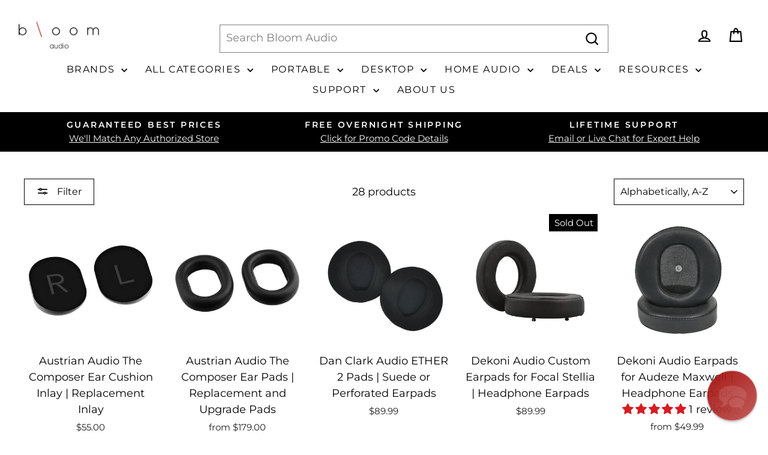

--- FILE ---
content_type: text/html; charset=utf-8
request_url: https://bloomaudio.com/collections/pads
body_size: 63369
content:
<!doctype html>
<html class="no-js" lang="en" dir="ltr">
<head>
  <meta charset="utf-8">
  <meta http-equiv="X-UA-Compatible" content="IE=edge,chrome=1">
  <meta name="viewport" content="width=device-width,initial-scale=1">
  <meta name="theme-color" content="#111111">
  <link rel="canonical" href="https://bloomaudio.com/collections/pads">
  <link rel="preconnect" href="https://cdn.shopify.com" crossorigin>
  <link rel="preconnect" href="https://fonts.shopifycdn.com" crossorigin>
  <link rel="dns-prefetch" href="https://productreviews.shopifycdn.com">
  <link rel="dns-prefetch" href="https://ajax.googleapis.com">
  <link rel="dns-prefetch" href="https://maps.googleapis.com">
  <link rel="dns-prefetch" href="https://maps.gstatic.com"><link rel="shortcut icon" href="//bloomaudio.com/cdn/shop/files/favicon-32x32_32x32.png?v=1690296370" type="image/png" /><title>Headphone Pads | Bloom Audio
</title>
<meta name="description" content="Replacement and upgraded headphone pads."><meta property="og:site_name" content="Bloom Audio">
  <meta property="og:url" content="https://bloomaudio.com/collections/pads">
  <meta property="og:title" content="Headphone Pads | Bloom Audio">
  <meta property="og:type" content="website">
  <meta property="og:description" content="Replacement and upgraded headphone pads."><meta name="twitter:site" content="@BloomAudioStore">
  <meta name="twitter:card" content="summary_large_image">
  <meta name="twitter:title" content="Headphone Pads | Bloom Audio">
  <meta name="twitter:description" content="Replacement and upgraded headphone pads.">
<style data-shopify>@font-face {
  font-family: Montserrat;
  font-weight: 400;
  font-style: normal;
  font-display: swap;
  src: url("//bloomaudio.com/cdn/fonts/montserrat/montserrat_n4.81949fa0ac9fd2021e16436151e8eaa539321637.woff2") format("woff2"),
       url("//bloomaudio.com/cdn/fonts/montserrat/montserrat_n4.a6c632ca7b62da89c3594789ba828388aac693fe.woff") format("woff");
}

  @font-face {
  font-family: Montserrat;
  font-weight: 400;
  font-style: normal;
  font-display: swap;
  src: url("//bloomaudio.com/cdn/fonts/montserrat/montserrat_n4.81949fa0ac9fd2021e16436151e8eaa539321637.woff2") format("woff2"),
       url("//bloomaudio.com/cdn/fonts/montserrat/montserrat_n4.a6c632ca7b62da89c3594789ba828388aac693fe.woff") format("woff");
}


  @font-face {
  font-family: Montserrat;
  font-weight: 600;
  font-style: normal;
  font-display: swap;
  src: url("//bloomaudio.com/cdn/fonts/montserrat/montserrat_n6.1326b3e84230700ef15b3a29fb520639977513e0.woff2") format("woff2"),
       url("//bloomaudio.com/cdn/fonts/montserrat/montserrat_n6.652f051080eb14192330daceed8cd53dfdc5ead9.woff") format("woff");
}

  @font-face {
  font-family: Montserrat;
  font-weight: 400;
  font-style: italic;
  font-display: swap;
  src: url("//bloomaudio.com/cdn/fonts/montserrat/montserrat_i4.5a4ea298b4789e064f62a29aafc18d41f09ae59b.woff2") format("woff2"),
       url("//bloomaudio.com/cdn/fonts/montserrat/montserrat_i4.072b5869c5e0ed5b9d2021e4c2af132e16681ad2.woff") format("woff");
}

  @font-face {
  font-family: Montserrat;
  font-weight: 600;
  font-style: italic;
  font-display: swap;
  src: url("//bloomaudio.com/cdn/fonts/montserrat/montserrat_i6.e90155dd2f004112a61c0322d66d1f59dadfa84b.woff2") format("woff2"),
       url("//bloomaudio.com/cdn/fonts/montserrat/montserrat_i6.41470518d8e9d7f1bcdd29a447c2397e5393943f.woff") format("woff");
}

</style><link href="//bloomaudio.com/cdn/shop/t/33/assets/theme.css?v=8169897693382251765318466" rel="stylesheet" type="text/css" media="all" />
<style data-shopify>:root {
    --typeHeaderPrimary: Montserrat;
    --typeHeaderFallback: sans-serif;
    --typeHeaderSize: 29px;
    --typeHeaderWeight: 400;
    --typeHeaderLineHeight: 1.2;
    --typeHeaderSpacing: 0.1em;

    --typeBasePrimary:Montserrat;
    --typeBaseFallback:sans-serif;
    --typeBaseSize: 18px;
    --typeBaseWeight: 400;
    --typeBaseSpacing: 0.0em;
    --typeBaseLineHeight: 1.6;
    --typeBaselineHeightMinus01: 1.5;

    --typeCollectionTitle: 26px;

    --iconWeight: 5px;
    --iconLinecaps: miter;

    
        --buttonRadius: 0;
    

    --colorGridOverlayOpacity: 0.1;
    --colorAnnouncement: #000000;
    --colorAnnouncementText: #ffffff;

    --colorBody: #ffffff;
    --colorBodyAlpha05: rgba(255, 255, 255, 0.05);
    --colorBodyDim: #f2f2f2;
    --colorBodyLightDim: #fafafa;
    --colorBodyMediumDim: #f5f5f5;


    --colorBorder: #000000;

    --colorBtnPrimary: #111111;
    --colorBtnPrimaryLight: #2b2b2b;
    --colorBtnPrimaryDim: #040404;
    --colorBtnPrimaryText: #ffffff;

    --colorCartDot: #ff4f33;

    --colorDrawers: #ffffff;
    --colorDrawersDim: #f2f2f2;
    --colorDrawerBorder: #e6e6e6;
    --colorDrawerText: #000000;
    --colorDrawerTextDark: #000000;
    --colorDrawerButton: #111111;
    --colorDrawerButtonText: #ffffff;

    --colorFooter: #ffffff;
    --colorFooterText: #000000;
    --colorFooterTextAlpha01: #000000;

    --colorGridOverlay: #000000;
    --colorGridOverlayOpacity: 0.1;

    --colorHeaderTextAlpha01: rgba(0, 0, 0, 0.1);

    --colorHeroText: #ffffff;

    --colorSmallImageBg: #ffffff;
    --colorLargeImageBg: #0f0f0f;

    --colorImageOverlay: #000000;
    --colorImageOverlayOpacity: 0.1;
    --colorImageOverlayTextShadow: 0.2;

    --colorLink: #000000;

    --colorModalBg: rgba(230, 230, 230, 0.6);

    --colorNav: #ffffff;
    --colorNavText: #000000;

    --colorPrice: #1c1d1d;

    --colorSaleTag: #1c1d1d;
    --colorSaleTagText: #ffffff;

    --colorTextBody: #000000;
    --colorTextBodyAlpha015: rgba(0, 0, 0, 0.15);
    --colorTextBodyAlpha005: rgba(0, 0, 0, 0.05);
    --colorTextBodyAlpha008: rgba(0, 0, 0, 0.08);
    --colorTextSavings: #ff4e4e;

    --urlIcoSelect: url(//bloomaudio.com/cdn/shop/t/33/assets/ico-select.svg);
    --urlIcoSelectFooter: url(//bloomaudio.com/cdn/shop/t/33/assets/ico-select-footer.svg);
    --urlIcoSelectWhite: url(//bloomaudio.com/cdn/shop/t/33/assets/ico-select-white.svg);

    --grid-gutter: 17px;
    --drawer-gutter: 20px;

    --sizeChartMargin: 25px 0;
    --sizeChartIconMargin: 5px;

    --newsletterReminderPadding: 40px;

    /*Shop Pay Installments*/
    --color-body-text: #000000;
    --color-body: #ffffff;
    --color-bg: #ffffff;
    }

    .placeholder-content {
    background-image: linear-gradient(100deg, #ffffff 40%, #f7f7f7 63%, #ffffff 79%);
    }</style><script>
    document.documentElement.className = document.documentElement.className.replace('no-js', 'js');

    window.theme = window.theme || {};
    theme.routes = {
      home: "/",
      cart: "/cart.js",
      cartPage: "/cart",
      cartAdd: "/cart/add.js",
      cartChange: "/cart/change.js",
      search: "/search",
      predictiveSearch: "/search/suggest"
    };
    theme.strings = {
      soldOut: "Sold Out",
      unavailable: "Unavailable",
      inStockLabel: "In stock, ready to ship",
      oneStockLabel: "Low stock - [count] item left",
      otherStockLabel: "Low stock - [count] items left",
      willNotShipUntil: "Ready to ship [date]",
      willBeInStockAfter: "Back in stock [date]",
      waitingForStock: "Backordered, shipping soon",
      savePrice: "Save [saved_amount]",
      cartEmpty: "Your cart is currently empty.",
      cartTermsConfirmation: "You must agree with the terms and conditions of sales to check out",
      searchCollections: "Collections",
      searchPages: "Pages",
      searchArticles: "Articles",
      productFrom: "from ",
      maxQuantity: "You can only have [quantity] of [title] in your cart."
    };
    theme.settings = {
      cartType: "page",
      isCustomerTemplate: false,
      moneyFormat: "${{amount}}",
      saveType: "percent",
      productImageSize: "square",
      productImageCover: false,
      predictiveSearch: true,
      predictiveSearchType: null,
      predictiveSearchVendor: true,
      predictiveSearchPrice: true,
      quickView: true,
      themeName: 'Impulse',
      themeVersion: "8.0.0"
    };
  </script>

  <script>window.performance && window.performance.mark && window.performance.mark('shopify.content_for_header.start');</script><meta name="google-site-verification" content="IVSOWlGRkqp5kCgzpOMxjrt-ckUnjOAQ3Uhe2-W-aGU">
<meta id="shopify-digital-wallet" name="shopify-digital-wallet" content="/2392555595/digital_wallets/dialog">
<meta name="shopify-checkout-api-token" content="02d3a5b304c3d345a7a559ea8a3a25c2">
<meta id="in-context-paypal-metadata" data-shop-id="2392555595" data-venmo-supported="false" data-environment="production" data-locale="en_US" data-paypal-v4="true" data-currency="USD">
<link rel="alternate" type="application/atom+xml" title="Feed" href="/collections/pads.atom" />
<link rel="alternate" type="application/json+oembed" href="https://bloomaudio.com/collections/pads.oembed">
<script async="async" src="/checkouts/internal/preloads.js?locale=en-US"></script>
<link rel="preconnect" href="https://shop.app" crossorigin="anonymous">
<script async="async" src="https://shop.app/checkouts/internal/preloads.js?locale=en-US&shop_id=2392555595" crossorigin="anonymous"></script>
<script id="apple-pay-shop-capabilities" type="application/json">{"shopId":2392555595,"countryCode":"US","currencyCode":"USD","merchantCapabilities":["supports3DS"],"merchantId":"gid:\/\/shopify\/Shop\/2392555595","merchantName":"Bloom Audio","requiredBillingContactFields":["postalAddress","email"],"requiredShippingContactFields":["postalAddress","email"],"shippingType":"shipping","supportedNetworks":["visa","masterCard","amex","discover","elo","jcb"],"total":{"type":"pending","label":"Bloom Audio","amount":"1.00"},"shopifyPaymentsEnabled":true,"supportsSubscriptions":true}</script>
<script id="shopify-features" type="application/json">{"accessToken":"02d3a5b304c3d345a7a559ea8a3a25c2","betas":["rich-media-storefront-analytics"],"domain":"bloomaudio.com","predictiveSearch":true,"shopId":2392555595,"locale":"en"}</script>
<script>var Shopify = Shopify || {};
Shopify.shop = "bloom-audio.myshopify.com";
Shopify.locale = "en";
Shopify.currency = {"active":"USD","rate":"1.0"};
Shopify.country = "US";
Shopify.theme = {"name":"Bloom Theme Impulse 8.0","id":132479320139,"schema_name":"Impulse","schema_version":"8.0.0","theme_store_id":857,"role":"main"};
Shopify.theme.handle = "null";
Shopify.theme.style = {"id":null,"handle":null};
Shopify.cdnHost = "bloomaudio.com/cdn";
Shopify.routes = Shopify.routes || {};
Shopify.routes.root = "/";</script>
<script type="module">!function(o){(o.Shopify=o.Shopify||{}).modules=!0}(window);</script>
<script>!function(o){function n(){var o=[];function n(){o.push(Array.prototype.slice.apply(arguments))}return n.q=o,n}var t=o.Shopify=o.Shopify||{};t.loadFeatures=n(),t.autoloadFeatures=n()}(window);</script>
<script>
  window.ShopifyPay = window.ShopifyPay || {};
  window.ShopifyPay.apiHost = "shop.app\/pay";
  window.ShopifyPay.redirectState = null;
</script>
<script id="shop-js-analytics" type="application/json">{"pageType":"collection"}</script>
<script defer="defer" async type="module" src="//bloomaudio.com/cdn/shopifycloud/shop-js/modules/v2/client.init-shop-cart-sync_BdyHc3Nr.en.esm.js"></script>
<script defer="defer" async type="module" src="//bloomaudio.com/cdn/shopifycloud/shop-js/modules/v2/chunk.common_Daul8nwZ.esm.js"></script>
<script type="module">
  await import("//bloomaudio.com/cdn/shopifycloud/shop-js/modules/v2/client.init-shop-cart-sync_BdyHc3Nr.en.esm.js");
await import("//bloomaudio.com/cdn/shopifycloud/shop-js/modules/v2/chunk.common_Daul8nwZ.esm.js");

  window.Shopify.SignInWithShop?.initShopCartSync?.({"fedCMEnabled":true,"windoidEnabled":true});

</script>
<script>
  window.Shopify = window.Shopify || {};
  if (!window.Shopify.featureAssets) window.Shopify.featureAssets = {};
  window.Shopify.featureAssets['shop-js'] = {"shop-cart-sync":["modules/v2/client.shop-cart-sync_QYOiDySF.en.esm.js","modules/v2/chunk.common_Daul8nwZ.esm.js"],"init-fed-cm":["modules/v2/client.init-fed-cm_DchLp9rc.en.esm.js","modules/v2/chunk.common_Daul8nwZ.esm.js"],"shop-button":["modules/v2/client.shop-button_OV7bAJc5.en.esm.js","modules/v2/chunk.common_Daul8nwZ.esm.js"],"init-windoid":["modules/v2/client.init-windoid_DwxFKQ8e.en.esm.js","modules/v2/chunk.common_Daul8nwZ.esm.js"],"shop-cash-offers":["modules/v2/client.shop-cash-offers_DWtL6Bq3.en.esm.js","modules/v2/chunk.common_Daul8nwZ.esm.js","modules/v2/chunk.modal_CQq8HTM6.esm.js"],"shop-toast-manager":["modules/v2/client.shop-toast-manager_CX9r1SjA.en.esm.js","modules/v2/chunk.common_Daul8nwZ.esm.js"],"init-shop-email-lookup-coordinator":["modules/v2/client.init-shop-email-lookup-coordinator_UhKnw74l.en.esm.js","modules/v2/chunk.common_Daul8nwZ.esm.js"],"pay-button":["modules/v2/client.pay-button_DzxNnLDY.en.esm.js","modules/v2/chunk.common_Daul8nwZ.esm.js"],"avatar":["modules/v2/client.avatar_BTnouDA3.en.esm.js"],"init-shop-cart-sync":["modules/v2/client.init-shop-cart-sync_BdyHc3Nr.en.esm.js","modules/v2/chunk.common_Daul8nwZ.esm.js"],"shop-login-button":["modules/v2/client.shop-login-button_D8B466_1.en.esm.js","modules/v2/chunk.common_Daul8nwZ.esm.js","modules/v2/chunk.modal_CQq8HTM6.esm.js"],"init-customer-accounts-sign-up":["modules/v2/client.init-customer-accounts-sign-up_C8fpPm4i.en.esm.js","modules/v2/client.shop-login-button_D8B466_1.en.esm.js","modules/v2/chunk.common_Daul8nwZ.esm.js","modules/v2/chunk.modal_CQq8HTM6.esm.js"],"init-shop-for-new-customer-accounts":["modules/v2/client.init-shop-for-new-customer-accounts_CVTO0Ztu.en.esm.js","modules/v2/client.shop-login-button_D8B466_1.en.esm.js","modules/v2/chunk.common_Daul8nwZ.esm.js","modules/v2/chunk.modal_CQq8HTM6.esm.js"],"init-customer-accounts":["modules/v2/client.init-customer-accounts_dRgKMfrE.en.esm.js","modules/v2/client.shop-login-button_D8B466_1.en.esm.js","modules/v2/chunk.common_Daul8nwZ.esm.js","modules/v2/chunk.modal_CQq8HTM6.esm.js"],"shop-follow-button":["modules/v2/client.shop-follow-button_CkZpjEct.en.esm.js","modules/v2/chunk.common_Daul8nwZ.esm.js","modules/v2/chunk.modal_CQq8HTM6.esm.js"],"lead-capture":["modules/v2/client.lead-capture_BntHBhfp.en.esm.js","modules/v2/chunk.common_Daul8nwZ.esm.js","modules/v2/chunk.modal_CQq8HTM6.esm.js"],"checkout-modal":["modules/v2/client.checkout-modal_CfxcYbTm.en.esm.js","modules/v2/chunk.common_Daul8nwZ.esm.js","modules/v2/chunk.modal_CQq8HTM6.esm.js"],"shop-login":["modules/v2/client.shop-login_Da4GZ2H6.en.esm.js","modules/v2/chunk.common_Daul8nwZ.esm.js","modules/v2/chunk.modal_CQq8HTM6.esm.js"],"payment-terms":["modules/v2/client.payment-terms_MV4M3zvL.en.esm.js","modules/v2/chunk.common_Daul8nwZ.esm.js","modules/v2/chunk.modal_CQq8HTM6.esm.js"]};
</script>
<script>(function() {
  var isLoaded = false;
  function asyncLoad() {
    if (isLoaded) return;
    isLoaded = true;
    var urls = ["https:\/\/ecommplugins-trustboxsettings.trustpilot.com\/bloom-audio.myshopify.com.js?settings=1711639963455\u0026shop=bloom-audio.myshopify.com","https:\/\/widget.trustpilot.com\/bootstrap\/v5\/tp.widget.sync.bootstrap.min.js?shop=bloom-audio.myshopify.com","https:\/\/shopify.orderdeadline.com\/app\/frontend\/js\/order-deadline.min.js?shop=bloom-audio.myshopify.com","https:\/\/ecommplugins-scripts.trustpilot.com\/v2.1\/js\/header.min.js?settings=eyJrZXkiOiJpdW5PZ0k2OEpYRU1wRzd1IiwicyI6Im5vbmUifQ==\u0026v=2.5\u0026shop=bloom-audio.myshopify.com","https:\/\/cdn.joinclyde.com\/scripts\/shopify-storefront.min.js?shop=bloom-audio.myshopify.com","https:\/\/cdn.shopify.com\/s\/files\/1\/0023\/9255\/5595\/t\/28\/assets\/affirmShopify.js?v=1698692777\u0026shop=bloom-audio.myshopify.com","https:\/\/omnisnippet1.com\/platforms\/shopify.js?source=scriptTag\u0026v=2025-05-15T12\u0026shop=bloom-audio.myshopify.com"];
    for (var i = 0; i < urls.length; i++) {
      var s = document.createElement('script');
      s.type = 'text/javascript';
      s.async = true;
      s.src = urls[i];
      var x = document.getElementsByTagName('script')[0];
      x.parentNode.insertBefore(s, x);
    }
  };
  if(window.attachEvent) {
    window.attachEvent('onload', asyncLoad);
  } else {
    window.addEventListener('load', asyncLoad, false);
  }
})();</script>
<script id="__st">var __st={"a":2392555595,"offset":-18000,"reqid":"ddee79ea-6ad6-4ab5-9393-bbd8d225c826-1768981438","pageurl":"bloomaudio.com\/collections\/pads","u":"a2c277cca89c","p":"collection","rtyp":"collection","rid":156701753419};</script>
<script>window.ShopifyPaypalV4VisibilityTracking = true;</script>
<script id="captcha-bootstrap">!function(){'use strict';const t='contact',e='account',n='new_comment',o=[[t,t],['blogs',n],['comments',n],[t,'customer']],c=[[e,'customer_login'],[e,'guest_login'],[e,'recover_customer_password'],[e,'create_customer']],r=t=>t.map((([t,e])=>`form[action*='/${t}']:not([data-nocaptcha='true']) input[name='form_type'][value='${e}']`)).join(','),a=t=>()=>t?[...document.querySelectorAll(t)].map((t=>t.form)):[];function s(){const t=[...o],e=r(t);return a(e)}const i='password',u='form_key',d=['recaptcha-v3-token','g-recaptcha-response','h-captcha-response',i],f=()=>{try{return window.sessionStorage}catch{return}},m='__shopify_v',_=t=>t.elements[u];function p(t,e,n=!1){try{const o=window.sessionStorage,c=JSON.parse(o.getItem(e)),{data:r}=function(t){const{data:e,action:n}=t;return t[m]||n?{data:e,action:n}:{data:t,action:n}}(c);for(const[e,n]of Object.entries(r))t.elements[e]&&(t.elements[e].value=n);n&&o.removeItem(e)}catch(o){console.error('form repopulation failed',{error:o})}}const l='form_type',E='cptcha';function T(t){t.dataset[E]=!0}const w=window,h=w.document,L='Shopify',v='ce_forms',y='captcha';let A=!1;((t,e)=>{const n=(g='f06e6c50-85a8-45c8-87d0-21a2b65856fe',I='https://cdn.shopify.com/shopifycloud/storefront-forms-hcaptcha/ce_storefront_forms_captcha_hcaptcha.v1.5.2.iife.js',D={infoText:'Protected by hCaptcha',privacyText:'Privacy',termsText:'Terms'},(t,e,n)=>{const o=w[L][v],c=o.bindForm;if(c)return c(t,g,e,D).then(n);var r;o.q.push([[t,g,e,D],n]),r=I,A||(h.body.append(Object.assign(h.createElement('script'),{id:'captcha-provider',async:!0,src:r})),A=!0)});var g,I,D;w[L]=w[L]||{},w[L][v]=w[L][v]||{},w[L][v].q=[],w[L][y]=w[L][y]||{},w[L][y].protect=function(t,e){n(t,void 0,e),T(t)},Object.freeze(w[L][y]),function(t,e,n,w,h,L){const[v,y,A,g]=function(t,e,n){const i=e?o:[],u=t?c:[],d=[...i,...u],f=r(d),m=r(i),_=r(d.filter((([t,e])=>n.includes(e))));return[a(f),a(m),a(_),s()]}(w,h,L),I=t=>{const e=t.target;return e instanceof HTMLFormElement?e:e&&e.form},D=t=>v().includes(t);t.addEventListener('submit',(t=>{const e=I(t);if(!e)return;const n=D(e)&&!e.dataset.hcaptchaBound&&!e.dataset.recaptchaBound,o=_(e),c=g().includes(e)&&(!o||!o.value);(n||c)&&t.preventDefault(),c&&!n&&(function(t){try{if(!f())return;!function(t){const e=f();if(!e)return;const n=_(t);if(!n)return;const o=n.value;o&&e.removeItem(o)}(t);const e=Array.from(Array(32),(()=>Math.random().toString(36)[2])).join('');!function(t,e){_(t)||t.append(Object.assign(document.createElement('input'),{type:'hidden',name:u})),t.elements[u].value=e}(t,e),function(t,e){const n=f();if(!n)return;const o=[...t.querySelectorAll(`input[type='${i}']`)].map((({name:t})=>t)),c=[...d,...o],r={};for(const[a,s]of new FormData(t).entries())c.includes(a)||(r[a]=s);n.setItem(e,JSON.stringify({[m]:1,action:t.action,data:r}))}(t,e)}catch(e){console.error('failed to persist form',e)}}(e),e.submit())}));const S=(t,e)=>{t&&!t.dataset[E]&&(n(t,e.some((e=>e===t))),T(t))};for(const o of['focusin','change'])t.addEventListener(o,(t=>{const e=I(t);D(e)&&S(e,y())}));const B=e.get('form_key'),M=e.get(l),P=B&&M;t.addEventListener('DOMContentLoaded',(()=>{const t=y();if(P)for(const e of t)e.elements[l].value===M&&p(e,B);[...new Set([...A(),...v().filter((t=>'true'===t.dataset.shopifyCaptcha))])].forEach((e=>S(e,t)))}))}(h,new URLSearchParams(w.location.search),n,t,e,['guest_login'])})(!0,!0)}();</script>
<script integrity="sha256-4kQ18oKyAcykRKYeNunJcIwy7WH5gtpwJnB7kiuLZ1E=" data-source-attribution="shopify.loadfeatures" defer="defer" src="//bloomaudio.com/cdn/shopifycloud/storefront/assets/storefront/load_feature-a0a9edcb.js" crossorigin="anonymous"></script>
<script crossorigin="anonymous" defer="defer" src="//bloomaudio.com/cdn/shopifycloud/storefront/assets/shopify_pay/storefront-65b4c6d7.js?v=20250812"></script>
<script data-source-attribution="shopify.dynamic_checkout.dynamic.init">var Shopify=Shopify||{};Shopify.PaymentButton=Shopify.PaymentButton||{isStorefrontPortableWallets:!0,init:function(){window.Shopify.PaymentButton.init=function(){};var t=document.createElement("script");t.src="https://bloomaudio.com/cdn/shopifycloud/portable-wallets/latest/portable-wallets.en.js",t.type="module",document.head.appendChild(t)}};
</script>
<script data-source-attribution="shopify.dynamic_checkout.buyer_consent">
  function portableWalletsHideBuyerConsent(e){var t=document.getElementById("shopify-buyer-consent"),n=document.getElementById("shopify-subscription-policy-button");t&&n&&(t.classList.add("hidden"),t.setAttribute("aria-hidden","true"),n.removeEventListener("click",e))}function portableWalletsShowBuyerConsent(e){var t=document.getElementById("shopify-buyer-consent"),n=document.getElementById("shopify-subscription-policy-button");t&&n&&(t.classList.remove("hidden"),t.removeAttribute("aria-hidden"),n.addEventListener("click",e))}window.Shopify?.PaymentButton&&(window.Shopify.PaymentButton.hideBuyerConsent=portableWalletsHideBuyerConsent,window.Shopify.PaymentButton.showBuyerConsent=portableWalletsShowBuyerConsent);
</script>
<script data-source-attribution="shopify.dynamic_checkout.cart.bootstrap">document.addEventListener("DOMContentLoaded",(function(){function t(){return document.querySelector("shopify-accelerated-checkout-cart, shopify-accelerated-checkout")}if(t())Shopify.PaymentButton.init();else{new MutationObserver((function(e,n){t()&&(Shopify.PaymentButton.init(),n.disconnect())})).observe(document.body,{childList:!0,subtree:!0})}}));
</script>
<script id='scb4127' type='text/javascript' async='' src='https://bloomaudio.com/cdn/shopifycloud/privacy-banner/storefront-banner.js'></script><link id="shopify-accelerated-checkout-styles" rel="stylesheet" media="screen" href="https://bloomaudio.com/cdn/shopifycloud/portable-wallets/latest/accelerated-checkout-backwards-compat.css" crossorigin="anonymous">
<style id="shopify-accelerated-checkout-cart">
        #shopify-buyer-consent {
  margin-top: 1em;
  display: inline-block;
  width: 100%;
}

#shopify-buyer-consent.hidden {
  display: none;
}

#shopify-subscription-policy-button {
  background: none;
  border: none;
  padding: 0;
  text-decoration: underline;
  font-size: inherit;
  cursor: pointer;
}

#shopify-subscription-policy-button::before {
  box-shadow: none;
}

      </style>

<script>window.performance && window.performance.mark && window.performance.mark('shopify.content_for_header.end');</script>

  <script src="//bloomaudio.com/cdn/shop/t/33/assets/vendor-scripts-v11.js" defer="defer"></script><script src="//bloomaudio.com/cdn/shop/t/33/assets/theme.js?v=22325264162658116151750352022" defer="defer"></script>

<script>(function(w,d,t,r,u){var f,n,i;w[u]=w[u]||[],f=function(){var o={ti:"343206243", enableAutoSpaTracking: true};o.q=w[u],w[u]=new UET(o),w[u].push("pageLoad")},n=d.createElement(t),n.src=r,n.async=1,n.onload=n.onreadystatechange=function(){var s=this.readyState;s&&s!=="loaded"&&s!=="complete"||(f(),n.onload=n.onreadystatechange=null)},i=d.getElementsByTagName(t)[0],i.parentNode.insertBefore(n,i)})(window,document,"script","//bat.bing.com/bat.js","uetq");</script>
<!-- BEGIN app block: shopify://apps/analyzify-ga4-ads-tracking/blocks/app-embed-v4/69637cfd-dd6f-4511-aa97-7037cfb5515c -->


<!-- BEGIN app snippet: an_analyzify_settings -->







<script defer>
  // AN_ANALYZIFY_SETTINGS
  (() => {
    try {
      const startTime = performance.now();
      window.analyzify = window.analyzify || {};
  
      window.analyzify.log = (t, groupName, nestedGroupName) => {
        try {
          const styles = {
            default: 'color:#fff;background:#413389;',
            an_analyzify: 'color:#fff;background:#1f77b4;', 
            an_analyzify_settings: 'color:#fff;background:#ff7f0e;', 
            an_fb: 'color:#fff;background:#2ca02c;', 
            an_criteo: 'color:#fff;background:#d62728;', 
            an_bing: 'color:#fff;background:#9467bd;', 
            an_clarity: 'color:#fff;background:#8c564b;', 
            an_hotjar: 'color:#fff;background:#8c564b;', 
            an_gtm: 'color:#fff;background:#e377c2;', 
            an_klaviyo: 'color:#fff;background:#7f7f7f;', 
            an_pinterest: 'color:#fff;background:#bcbd22;', 
            an_rebuy: 'color:#fff;background:#17becf;', 
            an_tiktok: 'color:#fff;background:#ffbb78;', 
            an_x: 'color:#fff;background:#98df8a;', 
            an_consent: 'color:#fff;background:#ff9896;' 
          };

          if (window.analyzify.logging && t != null) {
            const style = styles[groupName] || styles['default'];
            console.log(`%c[${groupName || 'Analyzify'}]${nestedGroupName ? ` ${nestedGroupName}` : ''}`, style, t);
            analyzify.logs.push(t);
            if (analyzify?.stopAtLog) {
              debugger;
            }
          }
        } catch (error) {
          console.error("Error processing analyzify settings:", error);
        }
      }

      (() => {
        try {
          window.analyzify = {
            ...window.analyzify,
            logging: "" == "true",
            logs: [],
            testing_environment: false,
            consent_version: null,
            initial_load: {},
            variant_changed_with_view_item: false,
            chunk_size: 25,
            properties: {
              GTM: {
                status: false,
                id: "",
                multiple_view_item_list: false,
                feed_country: "",
                feed_region: "",
                feed_language: "",
                merchant_id: "",
                enhanced_params: true,
                replace_session_id: false,
                replace_gclid: false,
                variant_changed: true,
                generate_lead: true,
              },
              GADS: {
                status:false, 
                conversion_linker:false, 
                allow_ad_personalization_signals:false,
                ads_data_redaction:false,
                url_passthrough:false,
                primary: {
                  status:false,
                  id: "",
                  feed_country: "",
                  feed_region: "",
                  merchant_id: "",
                  feed_language: "",
                  product_id_format: "product_sku", 
                  replace_session_id:false,
                  replace_gclid:false,
                  remarketing: {
                    status:false,
                    gads_remarketing_id_format: "product_sku",
                    events: { 
                      view_item_list: false, 
                      view_item: false,
                      add_to_cart: false,
                      remove_from_cart: false,
                      begin_checkout: false,
                      purchase: false,
                      generate_lead: false,
                    }
                  },
                  conversions: {
                    view_item: {
                        status: false,
                        value: "",
                    },
                    add_to_cart: {
                        status: false,
                        value: "",
                    },
                    begin_checkout: {
                        status: false,
                        value: "",
                    },
                    purchase: {
                        status: false,
                        value: "",
                    },
                    generate_lead: {
                      status: false,
                      value: "",
                    }
                  }
                },
                secondary: {
                  status: false,
                  id: "",
                  feed_country: "",
                  feed_region: "",
                  merchant_id: "",
                  feed_language: "",
                  product_id_format: "product_sku",
                  remarketing: {
                    gads_remarketing_id_format: "product_sku",
                    status: false,
                    events: {
                      view_item_list: false,
                      view_item: false,
                      add_to_cart: false,
                      remove_from_cart: false,
                      begin_checkout: false,
                      purchase: false,
                      generate_lead: false,
                    }
                  },
                  conversions: {
                    view_item: {
                      status: false,
                      value: "",
                    },
                    add_to_cart:{
                      status: false,
                      value: "",
                    },
                    begin_checkout:{
                      status: false,
                      value: "",
                    },
                    purchase:{
                      status: false,
                      value: "",
                    },
                    generate_lead: {
                      status: false,
                      value: "",
                    }
                  }
                }
              },
              GA4: {
                status: false,
                multiple_view_item_list: false,
                enhanced_params: true,
                all_forms: false,
                primary: {
                  status: false,
                  id: "",
                  product_id_format: "product_sku",
                  replace_session_id: false,
                  events: {
                    variant_changed: true,
                    view_item_list: false,
                    select_item: false,
                    nav_click: false,
                    view_item: false,
                    add_to_cart: false,
                    add_to_wishlist: false,
                    view_cart: false,
                    remove_from_cart: false,
                    begin_checkout: false,
                    purchase: false,
                    generate_lead: true,
                    page_404: true,
                  }
                },
                secondary: {
                  status: false,
                  id: "",
                  product_id_format: "product_sku",
                  replace_session_id: false,
                  events: {
                      variant_changed: true,
                      view_item_list: false,
                      select_item: false,
                      nav_click: false,
                      view_item: false,
                      add_to_cart: false,
                      add_to_wishlist: false,
                      view_cart: false,
                      remove_from_cart: false,
                      begin_checkout: false,
                      purchase: false,
                      generate_lead: true, // @check & set: false
                      page_404: true,
                  }
                } 
              },
              X: {
                status: false,
                id:"",
                product_id_format: "product_sku",
                events:{
                    page_view: "",
                    add_to_cart: "",
                    begin_checkout: "",
                    search: ""
                }
              },
              BING: {
                status: true,
                id: "343206243",
                product_id_format: "product_id",
                events: {
                    home: true,
                    view_item: true,
                    view_item_list: true,
                    view_cart: true,
                    search: true,
                    add_to_cart: false,
                    begin_checkout: false,
                    purchase: false
                }
              },
              FACEBOOK: {
                status: false,
                all_forms: false,
                primary: {
                    status: false,
                    id: "",
                    product_id_format: "",
                    events: {
                        view_content: false,
                        view_collection: true,
                        search: false,
                        add_to_cart: false,
                        add_to_wishlist: false,
                        view_cart: true,
                        initiate_checkout: false,
                        add_payment_info: false,
                        generate_lead: true,
                        purchase: false,
                    }
                },
                secondary: {
                    status: false,
                    id: "",
                    product_id_format: "",
                    events: {
                        view_content: false,
                        view_collection: true,
                        search: false,
                        add_to_cart: false,
                        add_to_wishlist: false,
                        view_cart: true,
                        initiate_checkout: false,
                        add_payment_info: false,
                        generate_lead: true,
                        purchase: false,
                    }
                }
              },
              SERVERSIDE: {
                store_id: null,
                status: false,
                measurement_id: null,
                datalayer: false,
                endpoint: 'https://analyzifycdn.com/collect',
                testEndpoint: 'https://stag.analyzifycdn.com/collect', 
                azfy_attribution: 'dual',
                shop_domain: "bloomaudio.com",
                all_forms: false,
                events: {
                    add_to_cart: false,
                    view_item: true,
                    page_view: true,
                    begin_checkout: false,
                    search: true,
                    generate_lead: true,
                },
                sendCartUpdateDebug: false,
              },
              PINTEREST:{
                status: false,
                id: "",
                product_id_format: "product_sku",
                events:{
                    view_item_list: false,
                    view_item: false,
                    add_to_cart: false,
                    purchase: false,
                }
              },
              CRITEO:{
                status: false,
                id: "",
                product_id_format: "product_sku",
                events:{
                    view_item_list: false,
                    view_item: false,
                    add_to_cart: false,
                    view_cart: false,
                    purchase: false,
                }
              },
              CLARITY:{
                status: false,
                id: "",
                events: {
                  view_item: false,
                  view_item_list: false,
                  view_cart: false,
                  add_to_cart: false,
                  add_to_wishlist: false,
                  remove_from_cart: false,
                  begin_checkout: false,
                  search: false,
                }
              },
              HOTJAR:{
                status: false,
                id: "",
                events: {
                  view_item: false,
                  view_item_list: false,
                  view_cart: false,
                  add_to_cart: false,
                  add_to_wishlist: false,
                  remove_from_cart: false,
                  begin_checkout: false,
                  search: false,
                }
              },             
              SNAPCHAT:{
                status: false,
                id: "",
                events: {
                  view_item: false,
                  add_to_cart: false,
                  initiate_checkout: false,
                },
                product_id_format: "product_sku",
              },
              KLAVIYO:{
                status: false,
                id: "",
                product_id_format: "product_sku",
                events:{
                    subscribe: false, // did not seem to be defined in the settings
                    view_item_list: false,
                    view_item: false,
                    add_to_cart: false,
                    add_to_wishlist: true,
                    begin_checkout: false,
                    search: false,
                    purchase: false, // did not seem to be defined in the settings
                }
              },
              
              TIKTOK:{
                status: false,
                id: "",
                product_id_format: "product_sku",
                all_forms: false,
                events:{
                    view_item: false,
                    add_to_cart: false,
                    begin_checkout: false,
                    search: false,
                    purchase: false,
                    generate_lead: true,
                }
              }
            },
            send_unhashed_email: false,
            hide_raw_userdata: false,
            feed_region: 'EN',
            feed_country: '',
            debug_mode: false,
            rebuy_atc_rfc: false,
            pageFly: false,
            user_id_format: "cid",
            send_user_id: true,
            addedProduct: null
          }
        } catch (error) {
          console.error("Error processing analyzify settings:", error);
        }
      })();

      window.analyzify_custom_classes = '';
      window.analyzify_measurement_id = '';
      window.analyzify_measurement_id_v3 = '';
      window.analyzify.gtag_config = {};

      // @check
      window.collection_sku_list = [
        
        'AUS-CMP-INLAY',
        
        'AUS-CMP-PAD',
        
        'DCA-ETH-2-PF',
        
        'EPZ-FOCAL-STELLIA',
        
        'EPZ-MAXWELL-ELVL',
        
        'EPZ-AUDMM-ELVL',
        
        'EPZ-FT1-SKEL',
        
        'EPZ-BATHYS-SD',
        
        'EPZ-FOCAL-UTP',
        
        'EPZ-M109-HYB',
        
        'EPZ-LCD-FNSK',
        
        'EPZ-AEON-SK',
        
        'EPZ-FOCAL-SK',
        
        'EPZ-ARYA-ELVL',
        
        'EPZ-SUSVARA-SK',
        
        'EPZ-HIFIMAN-FNSK',
        
        'EPZ-M99-SK',
        
        'EPZ-LIRIC-SK',
        
        'EPZ-HD600-SK',
        
        'EPZ-HD800-SK',
        
        'EPZ-HD820-SK',
        
        'HB-HD600-N',
        
        'ATT-FOAMKIT',
        
        'STELLIAPADS',
        
        'UTOPIAPADS',
        
        'HEDD-PAD-L',
        
        'MEM-EH',
        
        'MEM-EA'
        
      ];

      window.analyzify.cart_attributes = null;
      window.analyzify.eventId = null;
      window.analyzify.cart_id = null;
      window.analyzify.sh_info_obj = {};

      // @check
      const orders = [
        
      ];
      // @check
      const totalOrderPrice = orders.reduce((acc, price) => acc + price, 0);

      window.analyzify.shopify_customer  = {
        
        type: 'visitor',
        
      };

      // @check
      window.analyzify.shopify_template = 'collection';

      (() => {
        try {
          
            window.analyzify.getCollectionObj = (() => {
              try {
                return {
                  products: [
                    
                    {
                      title: "Austrian Audio The Composer Ear Cushion Inlay | Replacement Inlay",
                      id: 7457012514891,
                      handle: "austrian-audio-composer-ear-cushion-inlay",
                      price: 5500,
                      compare_at_price: null,
                      type: "Accessory",
                      vendor: "Austrian Audio",
                      available: true,
                      tags: ["accessory","discount_enable","no_bulk_image_edit","pads"],
                      taxonomy: {
                        id: "el-2-1-2-4-1",
                        name: "Headphone Cushions",
                        ancestors: ["Headphone Cushions \u0026 Tips","Headphone \u0026 Headset Accessories","Audio Accessories","Audio","Electronics"]
                      },
                      options: ["Condition"],
                      variants: [
                        
                          {
                            id: 41824037699659,
                            title: "New",
                            price: 5500,
                            available: true,
                            sku: "AUS-CMP-INLAY",
                            barcode: "",
                            compare_at_price: null,
                            // inventory_quantity: 1,
                          }
                        
                      ],
                    },
                  
                    {
                      title: "Austrian Audio The Composer Ear Pads | Replacement and Upgrade Pads",
                      id: 7457005076555,
                      handle: "austrian-audio-the-composer-ear-pads",
                      price: 17900,
                      compare_at_price: 19900,
                      type: "Accessory",
                      vendor: "Austrian Audio",
                      available: true,
                      tags: ["accessory","discount_enable","no_bulk_image_edit","pads"],
                      taxonomy: {
                        id: "el-2-1-2-4-1",
                        name: "Headphone Cushions",
                        ancestors: ["Headphone Cushions \u0026 Tips","Headphone \u0026 Headset Accessories","Audio Accessories","Audio","Electronics"]
                      },
                      options: ["Type"],
                      variants: [
                        
                          {
                            id: 41823997198411,
                            title: "Replacement Cushion",
                            price: 17900,
                            available: true,
                            sku: "AUS-CMP-PAD",
                            barcode: "",
                            compare_at_price: 19900,
                            // inventory_quantity: 1,
                          },
                        
                          {
                            id: 41823997231179,
                            title: "Suede Leatherette Cushion",
                            price: 29900,
                            available: false,
                            sku: "AUS-CMP-PAD-SD",
                            barcode: "",
                            compare_at_price: 34900,
                            // inventory_quantity: 0,
                          }
                        
                      ],
                    },
                  
                    {
                      title: "Dan Clark Audio ETHER 2 Pads | Suede or Perforated Earpads",
                      id: 7278729068619,
                      handle: "dan-clark-audio-ether-2-pads",
                      price: 8999,
                      compare_at_price: null,
                      type: "Accessory",
                      vendor: "Dan Clark Audio",
                      available: true,
                      tags: ["accessory","dan clark audio","discount_enable","new-product-check","no_bulk_image_edit","pads"],
                      taxonomy: {
                        id: "el-2-1-2-4",
                        name: "Headphone Cushions \u0026 Tips",
                        ancestors: ["Headphone \u0026 Headset Accessories","Audio Accessories","Audio","Electronics"]
                      },
                      options: ["Material"],
                      variants: [
                        
                          {
                            id: 41220457037899,
                            title: "Suede",
                            price: 8999,
                            available: false,
                            sku: "DCA-ETH-2-SD",
                            barcode: "",
                            compare_at_price: null,
                            // inventory_quantity: 0,
                          },
                        
                          {
                            id: 41220457070667,
                            title: "Perforated",
                            price: 8999,
                            available: true,
                            sku: "DCA-ETH-2-PF",
                            barcode: "",
                            compare_at_price: null,
                            // inventory_quantity: 1,
                          }
                        
                      ],
                    },
                  
                    {
                      title: "Dekoni Audio Custom Earpads for Focal Stellia | Headphone Earpads",
                      id: 6712694767691,
                      handle: "dekoni-custom-stellia",
                      price: 8999,
                      compare_at_price: 9999,
                      type: "Accessory",
                      vendor: "Dekoni Audio",
                      available: false,
                      tags: ["accessory","Dekoni Audio","discount_enable","pads"],
                      taxonomy: {
                        id: "el-2-1-2",
                        name: "Headphone \u0026 Headset Accessories",
                        ancestors: ["Audio Accessories","Audio","Electronics"]
                      },
                      options: ["Title"],
                      variants: [
                        
                          {
                            id: 39745734737995,
                            title: "Default Title",
                            price: 8999,
                            available: false,
                            sku: "EPZ-FOCAL-STELLIA",
                            barcode: "810069322469",
                            compare_at_price: 9999,
                            // inventory_quantity: 0,
                          }
                        
                      ],
                    },
                  
                    {
                      title: "Dekoni Audio Earpads for Audeze Maxwell | Headphone Earpads",
                      id: 7040507052107,
                      handle: "dekoni-audio-earpads-audeze-maxwell",
                      price: 4999,
                      compare_at_price: 5999,
                      type: "Accessory",
                      vendor: "Dekoni Audio",
                      available: true,
                      tags: ["accessory","Dekoni Audio","discount_enable","no_bulk_image_edit","pads"],
                      taxonomy: {
                        id: "el-2-1-2-4",
                        name: "Headphone Cushions \u0026 Tips",
                        ancestors: ["Headphone \u0026 Headset Accessories","Audio Accessories","Audio","Electronics"]
                      },
                      options: ["Style"],
                      variants: [
                        
                          {
                            id: 40604014870603,
                            title: "Elite Sheepskin",
                            price: 5999,
                            available: false,
                            sku: "EPZ-MAXWELL-SK",
                            barcode: "810069322964",
                            compare_at_price: 7999,
                            // inventory_quantity: 0,
                          },
                        
                          {
                            id: 40604014837835,
                            title: "Elite Velour",
                            price: 4999,
                            available: true,
                            sku: "EPZ-MAXWELL-ELVL",
                            barcode: "810069322957",
                            compare_at_price: 5999,
                            // inventory_quantity: 1,
                          }
                        
                      ],
                    },
                  
                    {
                      title: "Dekoni Audio Earpads for Audeze MM500, LCD-5 | Headphone Earpads",
                      id: 7158320726091,
                      handle: "dekoni-audio-earpads-audeze-mm100-mm500-lcd-5",
                      price: 3999,
                      compare_at_price: 5999,
                      type: "Accessory",
                      vendor: "Dekoni Audio",
                      available: true,
                      tags: ["accessory","Dekoni Audio","discount_enable","no_bulk_image_edit","pads"],
                      taxonomy: {
                        id: "el-2-1-2-4",
                        name: "Headphone Cushions \u0026 Tips",
                        ancestors: ["Headphone \u0026 Headset Accessories","Audio Accessories","Audio","Electronics"]
                      },
                      options: ["Style"],
                      variants: [
                        
                          {
                            id: 40862686969931,
                            title: "Elite Velour",
                            price: 3999,
                            available: true,
                            sku: "EPZ-AUDMM-ELVL",
                            barcode: "810069323022",
                            compare_at_price: 5999,
                            // inventory_quantity: 2,
                          },
                        
                          {
                            id: 41173666234443,
                            title: "Elite Suede",
                            price: 7999,
                            available: true,
                            sku: "EPZ-AUDMM-SD",
                            barcode: "810069323053",
                            compare_at_price: 8999,
                            // inventory_quantity: 4,
                          },
                        
                          {
                            id: 40862686937163,
                            title: "Elite Sheepskin",
                            price: 7999,
                            available: true,
                            sku: "EPZ-AUDMM-SK",
                            barcode: "810069323039",
                            compare_at_price: 8999,
                            // inventory_quantity: 2,
                          },
                        
                          {
                            id: 40862699159627,
                            title: "Elite Hybrid",
                            price: 7999,
                            available: true,
                            sku: "EPZ-AUDMM-HYB",
                            barcode: "810069323046",
                            compare_at_price: 8999,
                            // inventory_quantity: 4,
                          }
                        
                      ],
                    },
                  
                    {
                      title: "Dekoni Audio Earpads for FiiO FT1 | Headphone Earpads",
                      id: 7513865912395,
                      handle: "dekoni-audio-fiio-ft1-pads",
                      price: 7999,
                      compare_at_price: null,
                      type: "Accessory",
                      vendor: "Dekoni Audio",
                      available: true,
                      tags: ["accessory","Dekoni Audio","discount_enable","pads"],
                      taxonomy: {
                        id: "el-2-1-2-4-1",
                        name: "Headphone Cushions",
                        ancestors: ["Headphone Cushions \u0026 Tips","Headphone \u0026 Headset Accessories","Audio Accessories","Audio","Electronics"]
                      },
                      options: ["Style"],
                      variants: [
                        
                          {
                            id: 41989510692939,
                            title: "Hybrid Sheepskin\/Elite Velour",
                            price: 7999,
                            available: true,
                            sku: "EPZ-FT1-SKEL",
                            barcode: "",
                            compare_at_price: null,
                            // inventory_quantity: 9,
                          }
                        
                      ],
                    },
                  
                    {
                      title: "Dekoni Audio Earpads for Focal Bathys | Headphone Earpads",
                      id: 6969861439563,
                      handle: "dekoni-audio-earpads-focal-bathys",
                      price: 7999,
                      compare_at_price: null,
                      type: "Accessory",
                      vendor: "Dekoni Audio",
                      available: true,
                      tags: ["accessory","Dekoni Audio","discount_enable","no_bulk_image_edit","pads"],
                      taxonomy: {
                        id: "el-2-1-2-4",
                        name: "Headphone Cushions \u0026 Tips",
                        ancestors: ["Headphone \u0026 Headset Accessories","Audio Accessories","Audio","Electronics"]
                      },
                      options: ["Style"],
                      variants: [
                        
                          {
                            id: 40406094872651,
                            title: "Elite Suede",
                            price: 7999,
                            available: true,
                            sku: "EPZ-BATHYS-SD",
                            barcode: "810069322940",
                            compare_at_price: null,
                            // inventory_quantity: 4,
                          },
                        
                          {
                            id: 40406094905419,
                            title: "Elite Sheepskin",
                            price: 7999,
                            available: false,
                            sku: "EPZ-BATHYS-SK",
                            barcode: "810069322933",
                            compare_at_price: null,
                            // inventory_quantity: 0,
                          }
                        
                      ],
                    },
                  
                    {
                      title: "Dekoni Audio Earpads for Focal Utopia | Headphone Earpads",
                      id: 7513864470603,
                      handle: "dekoni-audio-focal-utopia-pads",
                      price: 9999,
                      compare_at_price: null,
                      type: "Accessory",
                      vendor: "Dekoni Audio",
                      available: true,
                      tags: ["accessory","Dekoni Audio","discount_enable","pads"],
                      taxonomy: {
                        id: "el-2-1-2-4-1",
                        name: "Headphone Cushions",
                        ancestors: ["Headphone Cushions \u0026 Tips","Headphone \u0026 Headset Accessories","Audio Accessories","Audio","Electronics"]
                      },
                      options: ["Style"],
                      variants: [
                        
                          {
                            id: 41989493620811,
                            title: "Utopia",
                            price: 9999,
                            available: true,
                            sku: "EPZ-FOCAL-UTP",
                            barcode: "",
                            compare_at_price: null,
                            // inventory_quantity: 5,
                          }
                        
                      ],
                    },
                  
                    {
                      title: "Dekoni Audio Earpads for Meze 109 Pro | Headphone Earpads",
                      id: 7041350139979,
                      handle: "dekoni-audio-earpads-meze-109-pro",
                      price: 7999,
                      compare_at_price: 8999,
                      type: "Accessory",
                      vendor: "Dekoni Audio",
                      available: true,
                      tags: ["accessory","Dekoni Audio","discount_enable","no_bulk_image_edit","pads"],
                      taxonomy: {
                        id: "el-2-1-2-4",
                        name: "Headphone Cushions \u0026 Tips",
                        ancestors: ["Headphone \u0026 Headset Accessories","Audio Accessories","Audio","Electronics"]
                      },
                      options: ["Style"],
                      variants: [
                        
                          {
                            id: 40604902195275,
                            title: "Fenestrated Sheepskin",
                            price: 7999,
                            available: false,
                            sku: "EPZ-M109-FNSK",
                            barcode: "810069322971",
                            compare_at_price: 8999,
                            // inventory_quantity: 0,
                          },
                        
                          {
                            id: 40604902228043,
                            title: "Elite Hybrid",
                            price: 7999,
                            available: true,
                            sku: "EPZ-M109-HYB",
                            barcode: "810069322988",
                            compare_at_price: 8999,
                            // inventory_quantity: 1,
                          }
                        
                      ],
                    },
                  
                    {
                      title: "Dekoni Audio Elite Earpads for Audeze LCD Series | Headphone Earpads",
                      id: 6582661578827,
                      handle: "dekoni-elite-earpads-for-audeze-lcd-series",
                      price: 3999,
                      compare_at_price: 5999,
                      type: "Accessory",
                      vendor: "Dekoni Audio",
                      available: true,
                      tags: ["accessory","Dekoni Audio","discount_enable","pads"],
                      taxonomy: {
                        id: "el-2-1-2-4",
                        name: "Headphone Cushions \u0026 Tips",
                        ancestors: ["Headphone \u0026 Headset Accessories","Audio Accessories","Audio","Electronics"]
                      },
                      options: ["Style"],
                      variants: [
                        
                          {
                            id: 39414121365579,
                            title: "Sheepskin",
                            price: 6999,
                            available: false,
                            sku: "EPZ-LCD-SK",
                            barcode: "810069320748",
                            compare_at_price: 7999,
                            // inventory_quantity: 0,
                          },
                        
                          {
                            id: 39414121398347,
                            title: "Fenestrated Sheepskin",
                            price: 7999,
                            available: true,
                            sku: "EPZ-LCD-FNSK",
                            barcode: "810069320168",
                            compare_at_price: 8999,
                            // inventory_quantity: 2,
                          },
                        
                          {
                            id: 39414121431115,
                            title: "Hybrid",
                            price: 7999,
                            available: true,
                            sku: "EPZ-LCD-HYB",
                            barcode: "810069320731",
                            compare_at_price: 8999,
                            // inventory_quantity: 3,
                          },
                        
                          {
                            id: 39414121463883,
                            title: "Velour",
                            price: 3999,
                            available: false,
                            sku: "EPZ-LCD-ELVL",
                            barcode: "810069320724",
                            compare_at_price: 5999,
                            // inventory_quantity: 0,
                          }
                        
                      ],
                    },
                  
                    {
                      title: "Dekoni Audio Elite Earpads for Dan Clark Audio Aeon Series | Headphone Earpads",
                      id: 6582650961995,
                      handle: "dekoni-elite-earpads-for-dan-clark-audio-aeon",
                      price: 5999,
                      compare_at_price: 6999,
                      type: "Accessory",
                      vendor: "Dekoni Audio",
                      available: false,
                      tags: ["accessory","Dekoni Audio","discount_enable","pads"],
                      taxonomy: {
                        id: "el-2-1-2-4",
                        name: "Headphone Cushions \u0026 Tips",
                        ancestors: ["Headphone \u0026 Headset Accessories","Audio Accessories","Audio","Electronics"]
                      },
                      options: ["Style"],
                      variants: [
                        
                          {
                            id: 39414116319307,
                            title: "Sheepskin (v2)",
                            price: 5999,
                            available: false,
                            sku: "EPZ-AEON-SK",
                            barcode: "810069321936",
                            compare_at_price: 6999,
                            // inventory_quantity: 0,
                          },
                        
                          {
                            id: 39414116352075,
                            title: "Fenestrated Sheepskin",
                            price: 6999,
                            available: false,
                            sku: "EPZ-AEON-FNSK",
                            barcode: "810069321349",
                            compare_at_price: 7999,
                            // inventory_quantity: 0,
                          },
                        
                          {
                            id: 39414116384843,
                            title: "Hybrid",
                            price: 6999,
                            available: false,
                            sku: "EPZ-AEON-HYB",
                            barcode: "810069321950",
                            compare_at_price: 7999,
                            // inventory_quantity: 0,
                          }
                        
                      ],
                    },
                  
                    {
                      title: "Dekoni Audio Elite Earpads for Focal | Headphone Earpads",
                      id: 6582655647819,
                      handle: "dekoni-elite-earpads-focal",
                      price: 4999,
                      compare_at_price: 5999,
                      type: "Accessory",
                      vendor: "Dekoni Audio",
                      available: true,
                      tags: ["accessory","Dekoni Audio","discount_enable","pads"],
                      taxonomy: {
                        id: "el-2-1-2-4",
                        name: "Headphone Cushions \u0026 Tips",
                        ancestors: ["Headphone \u0026 Headset Accessories","Audio Accessories","Audio","Electronics"]
                      },
                      options: ["Style"],
                      variants: [
                        
                          {
                            id: 39414119858251,
                            title: "Sheepskin",
                            price: 7999,
                            available: true,
                            sku: "EPZ-FOCAL-SK",
                            barcode: "810069320441",
                            compare_at_price: 8999,
                            // inventory_quantity: 2,
                          },
                        
                          {
                            id: 39414119891019,
                            title: "Fenestrated Sheepskin",
                            price: 8999,
                            available: false,
                            sku: "EPZ-FOCAL-FNSK",
                            barcode: "810069320427",
                            compare_at_price: 9999,
                            // inventory_quantity: 0,
                          },
                        
                          {
                            id: 39414119923787,
                            title: "Hybrid",
                            price: 8999,
                            available: false,
                            sku: "EPZ-FOCAL-HYB",
                            barcode: "810069320434",
                            compare_at_price: 9999,
                            // inventory_quantity: 0,
                          },
                        
                          {
                            id: 39414119956555,
                            title: "Velour",
                            price: 4999,
                            available: true,
                            sku: "EPZ-FOCAL-ELVL",
                            barcode: "810069320410",
                            compare_at_price: 5999,
                            // inventory_quantity: 1,
                          }
                        
                      ],
                    },
                  
                    {
                      title: "Dekoni Audio Elite Earpads for HIFIMAN Arya and Ananda | Headphone Earpads",
                      id: 6666398924875,
                      handle: "dekoni-audio-elite-earpads-for-hifiman-arya",
                      price: 4999,
                      compare_at_price: 5999,
                      type: "Accessory",
                      vendor: "Dekoni Audio",
                      available: true,
                      tags: ["accessory","Dekoni Audio","discount_enable","pads"],
                      taxonomy: {
                        id: "el-2-1-2-4",
                        name: "Headphone Cushions \u0026 Tips",
                        ancestors: ["Headphone \u0026 Headset Accessories","Audio Accessories","Audio","Electronics"]
                      },
                      options: ["Style"],
                      variants: [
                        
                          {
                            id: 39638361800779,
                            title: "Sheepskin",
                            price: 7999,
                            available: false,
                            sku: "EPZ-ARYA-SK",
                            barcode: "810069322353",
                            compare_at_price: 8999,
                            // inventory_quantity: 0,
                          },
                        
                          {
                            id: 39638361833547,
                            title: "Fenestrated Sheepskin",
                            price: 8999,
                            available: false,
                            sku: "EPZ-ARYA-FSK",
                            barcode: "810069322377",
                            compare_at_price: 9999,
                            // inventory_quantity: 0,
                          },
                        
                          {
                            id: 39638361866315,
                            title: "Hybrid",
                            price: 8999,
                            available: false,
                            sku: "EPZ-ARYA-HYB",
                            barcode: "810069322360",
                            compare_at_price: 9999,
                            // inventory_quantity: 0,
                          },
                        
                          {
                            id: 39638361899083,
                            title: "Velour",
                            price: 4999,
                            available: true,
                            sku: "EPZ-ARYA-ELVL",
                            barcode: "810069322346",
                            compare_at_price: 5999,
                            // inventory_quantity: 1,
                          }
                        
                      ],
                    },
                  
                    {
                      title: "Dekoni Audio Elite Earpads for HIFIMAN Susvara | Headphone Earpads",
                      id: 6582668394571,
                      handle: "dekoni-elite-earpads-for-hifiman-susvara-and-he1000se-headphone-earpads",
                      price: 4999,
                      compare_at_price: 5999,
                      type: "Accessory",
                      vendor: "Dekoni Audio",
                      available: true,
                      tags: ["accessory","Dekoni Audio","discount_enable","pads"],
                      taxonomy: {
                        id: "el-2-1-2-4",
                        name: "Headphone Cushions \u0026 Tips",
                        ancestors: ["Headphone \u0026 Headset Accessories","Audio Accessories","Audio","Electronics"]
                      },
                      options: ["Style"],
                      variants: [
                        
                          {
                            id: 39414122840139,
                            title: "Sheepskin",
                            price: 7999,
                            available: true,
                            sku: "EPZ-SUSVARA-SK",
                            barcode: "810069320076",
                            compare_at_price: 8999,
                            // inventory_quantity: 6,
                          },
                        
                          {
                            id: 39414122872907,
                            title: "Fenestrated Sheepskin",
                            price: 8999,
                            available: true,
                            sku: "EPZ-SUSVARA-FNSK",
                            barcode: "810069320083",
                            compare_at_price: 9999,
                            // inventory_quantity: 2,
                          },
                        
                          {
                            id: 39414122905675,
                            title: "Hybrid",
                            price: 8999,
                            available: false,
                            sku: "EPZ-SUSVARA-HYB",
                            barcode: "810069321332",
                            compare_at_price: 9999,
                            // inventory_quantity: 0,
                          },
                        
                          {
                            id: 39414122938443,
                            title: "Velour",
                            price: 4999,
                            available: true,
                            sku: "EPZ-SUSVARA-ELVL",
                            barcode: "810069320069",
                            compare_at_price: 5999,
                            // inventory_quantity: 3,
                          }
                        
                      ],
                    },
                  
                    {
                      title: "Dekoni Audio Elite Earpads for HIFIMAN | Headphone Earpads",
                      id: 6582657908811,
                      handle: "dekoni-elite-earpads-for-hifiman",
                      price: 3999,
                      compare_at_price: 4999,
                      type: "Accessory",
                      vendor: "Dekoni Audio",
                      available: true,
                      tags: ["accessory","Dekoni Audio","discount_enable","pads"],
                      taxonomy: {
                        id: "el-2-1-2-4",
                        name: "Headphone Cushions \u0026 Tips",
                        ancestors: ["Headphone \u0026 Headset Accessories","Audio Accessories","Audio","Electronics"]
                      },
                      options: ["Style"],
                      variants: [
                        
                          {
                            id: 39414124380235,
                            title: "Sheepskin",
                            price: 5999,
                            available: false,
                            sku: "EPZ-HIFIMAN-SK",
                            barcode: "810069320618",
                            compare_at_price: 6999,
                            // inventory_quantity: 0,
                          },
                        
                          {
                            id: 39414124413003,
                            title: "Fenestrated Sheepskin",
                            price: 6999,
                            available: true,
                            sku: "EPZ-HIFIMAN-FNSK",
                            barcode: "810069320595",
                            compare_at_price: 7999,
                            // inventory_quantity: 1,
                          },
                        
                          {
                            id: 39414124445771,
                            title: "Hybrid",
                            price: 6999,
                            available: false,
                            sku: "EPZ-HIFIMAN-HYB",
                            barcode: "810069320601",
                            compare_at_price: 7999,
                            // inventory_quantity: 0,
                          },
                        
                          {
                            id: 39414124478539,
                            title: "Velour",
                            price: 3999,
                            available: false,
                            sku: "EPZ-HIFIMAN-ELVL",
                            barcode: "810069320588",
                            compare_at_price: 4999,
                            // inventory_quantity: 0,
                          }
                        
                      ],
                    },
                  
                    {
                      title: "Dekoni Audio Elite Earpads for Meze 99 Series | Headphone Earpads",
                      id: 6582666592331,
                      handle: "dekoni-elite-earpads-for-meze-99-series",
                      price: 5999,
                      compare_at_price: 6999,
                      type: "Accessory",
                      vendor: "Dekoni Audio",
                      available: false,
                      tags: ["accessory","Dekoni Audio","discount_enable","pads"],
                      taxonomy: {
                        id: "el-2-1-2-4",
                        name: "Headphone Cushions \u0026 Tips",
                        ancestors: ["Headphone \u0026 Headset Accessories","Audio Accessories","Audio","Electronics"]
                      },
                      options: ["Style"],
                      variants: [
                        
                          {
                            id: 39414126444619,
                            title: "Sheepskin",
                            price: 5999,
                            available: false,
                            sku: "EPZ-M99-SK",
                            barcode: "810069320755",
                            compare_at_price: 6999,
                            // inventory_quantity: 0,
                          }
                        
                      ],
                    },
                  
                    {
                      title: "Dekoni Audio Elite Earpads for Meze Liric | Headphone Earpads",
                      id: 6886557057099,
                      handle: "dekoni-audio-elite-earpads-meze-liric",
                      price: 7999,
                      compare_at_price: 8999,
                      type: "Accessory",
                      vendor: "Dekoni Audio",
                      available: true,
                      tags: ["accessory","Dekoni Audio","discount_enable","no_bulk_image_edit","pads"],
                      taxonomy: {
                        id: "el-2-1-2-4",
                        name: "Headphone Cushions \u0026 Tips",
                        ancestors: ["Headphone \u0026 Headset Accessories","Audio Accessories","Audio","Electronics"]
                      },
                      options: ["Style"],
                      variants: [
                        
                          {
                            id: 40138874355787,
                            title: "Sheepskin",
                            price: 7999,
                            available: true,
                            sku: "EPZ-LIRIC-SK",
                            barcode: "810069322674",
                            compare_at_price: 8999,
                            // inventory_quantity: 2,
                          }
                        
                      ],
                    },
                  
                    {
                      title: "Dekoni Audio Elite Earpads for Sennheiser HD600 | Headphone Earpads",
                      id: 6799768387659,
                      handle: "dekoni-audio-elite-earpads-sennheiser-hd600",
                      price: 3999,
                      compare_at_price: 4999,
                      type: "Accessory",
                      vendor: "Dekoni Audio",
                      available: true,
                      tags: ["accessory","Dekoni Audio","discount_enable","pads"],
                      taxonomy: {
                        id: "el-2-1-2",
                        name: "Headphone \u0026 Headset Accessories",
                        ancestors: ["Audio Accessories","Audio","Electronics"]
                      },
                      options: ["Style"],
                      variants: [
                        
                          {
                            id: 39929126289483,
                            title: "Sheepskin",
                            price: 5999,
                            available: true,
                            sku: "EPZ-HD600-SK",
                            barcode: "810069320502",
                            compare_at_price: 6999,
                            // inventory_quantity: 2,
                          },
                        
                          {
                            id: 39929126322251,
                            title: "Fenestrated Sheepskin",
                            price: 6999,
                            available: true,
                            sku: "EPZ-HD600-FNSK",
                            barcode: "810069320489",
                            compare_at_price: 7999,
                            // inventory_quantity: 1,
                          },
                        
                          {
                            id: 39929126355019,
                            title: "Hybrid",
                            price: 6999,
                            available: true,
                            sku: "EPZ-HD600-HYB",
                            barcode: "810069320496",
                            compare_at_price: 7999,
                            // inventory_quantity: 2,
                          },
                        
                          {
                            id: 39929126387787,
                            title: "Velour",
                            price: 3999,
                            available: true,
                            sku: "EPZ-HD600-ELVL",
                            barcode: "810069320472",
                            compare_at_price: 4999,
                            // inventory_quantity: 2,
                          }
                        
                      ],
                    },
                  
                    {
                      title: "Dekoni Audio Elite Earpads for Sennheiser HD800 Series | Headphone Earpads",
                      id: 6799759179851,
                      handle: "dekoni-audio-elite-earpads-sennheiser-hd800",
                      price: 4999,
                      compare_at_price: 5999,
                      type: "Accessory",
                      vendor: "Dekoni Audio",
                      available: true,
                      tags: ["accessory","Dekoni Audio","discount_enable","pads"],
                      taxonomy: {
                        id: "el-2-1-2",
                        name: "Headphone \u0026 Headset Accessories",
                        ancestors: ["Audio Accessories","Audio","Electronics"]
                      },
                      options: ["Style"],
                      variants: [
                        
                          {
                            id: 39929092243531,
                            title: "Sheepskin",
                            price: 7999,
                            available: true,
                            sku: "EPZ-HD800-SK",
                            barcode: "810069320151",
                            compare_at_price: 8999,
                            // inventory_quantity: 1,
                          },
                        
                          {
                            id: 39929092276299,
                            title: "Fenestrated Sheepskin",
                            price: 8999,
                            available: false,
                            sku: "EPZ-HD800-FNSK",
                            barcode: "810069320557",
                            compare_at_price: 9999,
                            // inventory_quantity: 0,
                          },
                        
                          {
                            id: 39929092309067,
                            title: "Hybrid",
                            price: 8999,
                            available: false,
                            sku: "EPZ-HD800-HYB",
                            barcode: "810069320564",
                            compare_at_price: 9999,
                            // inventory_quantity: 0,
                          },
                        
                          {
                            id: 39929092341835,
                            title: "Velour",
                            price: 4999,
                            available: true,
                            sku: "EPZ-HD800-ELVL",
                            barcode: "810069320540",
                            compare_at_price: 5999,
                            // inventory_quantity: 2,
                          },
                        
                          {
                            id: 39929114787915,
                            title: "Slim Velour",
                            price: 4999,
                            available: true,
                            sku: "EPZ-HD800-ELVL-SLM",
                            barcode: "810069322582",
                            compare_at_price: 5999,
                            // inventory_quantity: 2,
                          }
                        
                      ],
                    },
                  
                    {
                      title: "Dekoni Audio Elite Earpads for Sennheiser HD820 | Headphone Earpads",
                      id: 6799769993291,
                      handle: "dekoni-audio-elite-earpads-sennheiser-hd820",
                      price: 5999,
                      compare_at_price: 6999,
                      type: "Accessory",
                      vendor: "Dekoni Audio",
                      available: true,
                      tags: ["accessory","Dekoni Audio","discount_enable","pads"],
                      taxonomy: {
                        id: "el-2-1-2",
                        name: "Headphone \u0026 Headset Accessories",
                        ancestors: ["Audio Accessories","Audio","Electronics"]
                      },
                      options: ["Style"],
                      variants: [
                        
                          {
                            id: 39929132515403,
                            title: "Sheepskin",
                            price: 9999,
                            available: true,
                            sku: "EPZ-HD820-SK",
                            barcode: "810069322087",
                            compare_at_price: 11999,
                            // inventory_quantity: 1,
                          },
                        
                          {
                            id: 39929144016971,
                            title: "Fenestrated Sheepskin",
                            price: 9999,
                            available: true,
                            sku: "EPZ-HD820-FNSK",
                            barcode: "810069322100",
                            compare_at_price: 11999,
                            // inventory_quantity: 2,
                          },
                        
                          {
                            id: 39929132580939,
                            title: "Hybrid",
                            price: 9999,
                            available: true,
                            sku: "EPZ-HD820-HYB",
                            barcode: "810069322094",
                            compare_at_price: 11999,
                            // inventory_quantity: 2,
                          },
                        
                          {
                            id: 39929132613707,
                            title: "Velour",
                            price: 5999,
                            available: true,
                            sku: "EPZ-HD820-ELVL",
                            barcode: "810069322070",
                            compare_at_price: 6999,
                            // inventory_quantity: 2,
                          }
                        
                      ],
                    },
                  
                    {
                      title: "Dekoni Audio Replacement Headband for Sennheiser HD600 | Memory Foam Headband Pad",
                      id: 6799983968331,
                      handle: "dekoni-audio-replacement-headband-for-sennheiser-hd600",
                      price: 1499,
                      compare_at_price: null,
                      type: "Accessory",
                      vendor: "Dekoni Audio",
                      available: true,
                      tags: ["accessory","Dekoni Audio","discount_enable","other","pads"],
                      taxonomy: {
                        id: "el-2-1-2",
                        name: "Headphone \u0026 Headset Accessories",
                        ancestors: ["Audio Accessories","Audio","Electronics"]
                      },
                      options: ["Title"],
                      variants: [
                        
                          {
                            id: 39930258620491,
                            title: "Default Title",
                            price: 1499,
                            available: true,
                            sku: "HB-HD600-N",
                            barcode: "810069322339",
                            compare_at_price: null,
                            // inventory_quantity: 6,
                          }
                        
                      ],
                    },
                  
                    {
                      title: "Dekoni Foam Attenuation Kit | Attenuator Pads",
                      id: 6799983640651,
                      handle: "dekoni-foam-attenuation-kit",
                      price: 1999,
                      compare_at_price: null,
                      type: "Accessory",
                      vendor: "Dekoni Audio",
                      available: false,
                      tags: ["accessory","Dekoni Audio","discount_enable","other","pads"],
                      taxonomy: {
                        id: "el-2-1-2",
                        name: "Headphone \u0026 Headset Accessories",
                        ancestors: ["Audio Accessories","Audio","Electronics"]
                      },
                      options: ["Title"],
                      variants: [
                        
                          {
                            id: 39930257768523,
                            title: "Default Title",
                            price: 1999,
                            available: false,
                            sku: "ATT-FOAMKIT",
                            barcode: "810069320052",
                            compare_at_price: null,
                            // inventory_quantity: 0,
                          }
                        
                      ],
                    },
                  
                    {
                      title: "Focal Stellia | Pair of Replacement Pads for Focal Headphones",
                      id: 4376149033035,
                      handle: "focal-clear-pro-replacement-pads-1",
                      price: 24900,
                      compare_at_price: null,
                      type: "Accessory",
                      vendor: "Focal",
                      available: false,
                      tags: ["accessory","discount_enable","Focal","pads"],
                      taxonomy: {
                        id: "el-2-1-2-4",
                        name: "Headphone Cushions \u0026 Tips",
                        ancestors: ["Headphone \u0026 Headset Accessories","Audio Accessories","Audio","Electronics"]
                      },
                      options: ["Title"],
                      variants: [
                        
                          {
                            id: 31368882323531,
                            title: "Default Title",
                            price: 24900,
                            available: false,
                            sku: "STELLIAPADS",
                            barcode: "",
                            compare_at_price: null,
                            // inventory_quantity: 0,
                          }
                        
                      ],
                    },
                  
                    {
                      title: "Focal Utopia Pads | Pair of Replacement Pads for Focal Headphones",
                      id: 4376152014923,
                      handle: "focal-utopia-replacement-pads",
                      price: 24900,
                      compare_at_price: null,
                      type: "Accessory",
                      vendor: "Focal",
                      available: false,
                      tags: ["accessory","discount_enable","Focal","pads"],
                      taxonomy: {
                        id: "el-2-1-2-4",
                        name: "Headphone Cushions \u0026 Tips",
                        ancestors: ["Headphone \u0026 Headset Accessories","Audio Accessories","Audio","Electronics"]
                      },
                      options: ["Title"],
                      variants: [
                        
                          {
                            id: 31368953757771,
                            title: "Default Title",
                            price: 24900,
                            available: false,
                            sku: "UTOPIAPADS",
                            barcode: "191561820609",
                            compare_at_price: null,
                            // inventory_quantity: 0,
                          }
                        
                      ],
                    },
                  
                    {
                      title: "HEDD Audio HEDDphone TWO Ear Pads | Leather, Velour, or PU Leather",
                      id: 7444774944843,
                      handle: "hedd-audio-heddphone-two-ear-pads",
                      price: 4300,
                      compare_at_price: null,
                      type: "Accessory",
                      vendor: "HEDD",
                      available: true,
                      tags: ["accessory","discount_enable","HEDD","no_bulk_image_edit","pads"],
                      taxonomy: {
                        id: "el-2-1-2-4-1",
                        name: "Headphone Cushions",
                        ancestors: ["Headphone Cushions \u0026 Tips","Headphone \u0026 Headset Accessories","Audio Accessories","Audio","Electronics"]
                      },
                      options: ["Material"],
                      variants: [
                        
                          {
                            id: 41781883600971,
                            title: "HP2 GT Leather",
                            price: 8700,
                            available: true,
                            sku: "HEDD-PAD-L",
                            barcode: "",
                            compare_at_price: null,
                            // inventory_quantity: 1,
                          },
                        
                          {
                            id: 41781883633739,
                            title: "HP2 GT Velour",
                            price: 4300,
                            available: true,
                            sku: "HEDD-PAD-V",
                            barcode: "",
                            compare_at_price: null,
                            // inventory_quantity: 1,
                          },
                        
                          {
                            id: 41781883666507,
                            title: "HP2 PU Leather",
                            price: 4300,
                            available: true,
                            sku: "HEDD-PAD-PU",
                            barcode: "",
                            compare_at_price: null,
                            // inventory_quantity: 1,
                          }
                        
                      ],
                    },
                  
                    {
                      title: "Meze Elite Earpads | Hybrid Leather and Alcantara Pads",
                      id: 6797846511691,
                      handle: "meze-elite-earpads-hybrid-leather-alcantara",
                      price: 19900,
                      compare_at_price: null,
                      type: "Accessory",
                      vendor: "Meze Audio",
                      available: false,
                      tags: ["accessory","discount_enable","Meze","pads"],
                      taxonomy: {
                        id: "el-2-1-2-4",
                        name: "Headphone Cushions \u0026 Tips",
                        ancestors: ["Headphone \u0026 Headset Accessories","Audio Accessories","Audio","Electronics"]
                      },
                      options: ["Title"],
                      variants: [
                        
                          {
                            id: 39925696135243,
                            title: "Default Title",
                            price: 19900,
                            available: false,
                            sku: "MEM-EH",
                            barcode: "761062120685",
                            compare_at_price: null,
                            // inventory_quantity: 0,
                          }
                        
                      ],
                    },
                  
                    {
                      title: "Meze Empyrean Earpads | Leather, Vegan, or Alcantara Pads",
                      id: 4342832791627,
                      handle: "meze-empyrean-earpads-leather-vegan-alcantara",
                      price: 14900,
                      compare_at_price: null,
                      type: "Accessory",
                      vendor: "Meze Audio",
                      available: true,
                      tags: ["accessory","discount_enable","Meze","pads"],
                      taxonomy: {
                        id: "el-2-1-2-4",
                        name: "Headphone Cushions \u0026 Tips",
                        ancestors: ["Headphone \u0026 Headset Accessories","Audio Accessories","Audio","Electronics"]
                      },
                      options: ["Material"],
                      variants: [
                        
                          {
                            id: 31157691973707,
                            title: "Leather",
                            price: 14900,
                            available: false,
                            sku: "MEM-ELB",
                            barcode: "615517935174",
                            compare_at_price: null,
                            // inventory_quantity: 0,
                          },
                        
                          {
                            id: 31157692006475,
                            title: "Alcantara",
                            price: 14900,
                            available: true,
                            sku: "MEM-EA",
                            barcode: "615517935181",
                            compare_at_price: null,
                            // inventory_quantity: 1,
                          },
                        
                          {
                            id: 39981312278603,
                            title: "Alcantara Angled",
                            price: 19900,
                            available: true,
                            sku: "MEM-EAA",
                            barcode: "761062121194",
                            compare_at_price: null,
                            // inventory_quantity: 2,
                          },
                        
                          {
                            id: 31157692039243,
                            title: "Vegan",
                            price: 14900,
                            available: true,
                            sku: "MEM-EV",
                            barcode: "615517935198",
                            compare_at_price: null,
                            // inventory_quantity: 1,
                          }
                        
                      ],
                    }
                  
                  ],
                  title: "Pads" || null,
                  id: 156701753419 || null,
                  handle: "pads" || null,
                  all_products_count: 28 || null,
                  products_count: 28 || null,
                };
            } catch (error) {
              console.error("Error processing collectionObj:", error);
              return null;
            }
          })();
          
        } catch (error) {
          console.error("Error processing analyzify settings:", error);
        }
      })();

      window.analyzify.detectedCart = {"note":null,"attributes":{},"original_total_price":0,"total_price":0,"total_discount":0,"total_weight":0.0,"item_count":0,"items":[],"requires_shipping":false,"currency":"USD","items_subtotal_price":0,"cart_level_discount_applications":[],"checkout_charge_amount":0};

      window.analyzify.market = (() => {
        try {
          const marketObj = {
            id: 334364747,
            handle: "us",
            language: "en",
            country: "us"
          }
          return marketObj;
        } catch (error) {
          console.error("Error processing market:", error);
        }
      })();

      window.analyzify.shop = (() => {
        try {
          const shopObj = {
            root_url: null || null,
            locale: "" || window?.Shopify?.locale?.toLowerCase() || null,
            country: window?.Shopify?.country?.toLowerCase() || null
          }
          return shopObj;
        } catch (error) {
          console.error("Error processing market:", error);
        }
      })();

      window.analyzify.debug = false; // @check
      window.analyzify.op_cart_data_collection = false; // @check
      window.analyzify.report_cart_atr_upsert = true; // @check
      window.analyzify.report_cart_atr_admin = true; // @check
      window.analyzify.report_cart_atr_admin_utm = true; // @check
      window.analyzify.report_cart_atr_admin_cook = true; // @check
      window.analyzify.report_cart_atr_admin_clid = true; // @check
      window.analyzify.report_cart_atr_admin_consent = true; // @check

      window.analyzify.currency = window?.Shopify?.currency?.active || window.analyzify?.detectedCart?.currency || 'USD' || null; // @check

      // @check
      window.analyzify.storeObj = {
        store_url: (Shopify.shop || 'https://bloomaudio.com').startsWith('https') ? (Shopify.shop || 'https://bloomaudio.com') : 'https://' + (Shopify.shop || 'https://bloomaudio.com'),
        store_name: (Shopify.shop || 'bloomaudio.com').replace('.myshopify.com', '')
      };

      window.analyzify.itemProps = window.analyzify?.itemProps || {};

      // @check
      window.analyzify.checksendcartdata_status = false;

      // consent
      window.analyzify.consent_active = false;
      window.analyzify.gcm_active = false;
      window.analyzify.cookiebot_active = false;

      window.analyzify.consent_flag = window.analyzify.consent_flag || {
        default: false,
        update: false,
        initial: false
      };

      window.analyzify.current_consent = {
          ad_storage: null,
          analytics_storage: null,
          ad_user_data: null,
          ad_personalization: null,
          personalization_storage: null,
          functionality_storage: "granted",
          wait_for_update: 500,
      };
      analyzify.log('Analyzify settings loaded', 'an_analyzify_settings');
      const endTime = performance.now();
      const loadTime = (endTime - startTime).toFixed(2);
      console.log(`Analyzify settings loaded in ${loadTime}ms.`);
    } catch (error) {
      console.error("Error processing analyzify settings:", error);
    }
  })();
</script>
<!-- END app snippet --><!-- BEGIN app snippet: an_consent --><script>
    (() => {
        try {
            window.analyzify = window.analyzify || {};

            window.analyzify.consent_version = "2.4.1";

            // Initialize consent flags
            window.analyzify.consent_flag = window.analyzify.consent_flag || {
                default: false,
                update: false,
                initial: false
            };

            window.analyzify.consent_flag.initial = true;

            analyzify.log(`consent_active: ${window.analyzify.consent_active}`, 'an_consent', 'consentActive');
            analyzify.log(`gcm_active: ${window.analyzify.gcm_active}`, 'an_consent', 'gcmActive');
            analyzify.log(`cookiebot_active: ${window.analyzify.cookiebot_active}`, 'an_consent', 'cookiebotActive');

            const analyzifyDebugLogger = (status) => {
                const shCustomerPrivacy = Shopify?.customerPrivacy;
                if (!shCustomerPrivacy) {
                    console.log('[Analyzify Debug] Shopify.customerPrivacy not found.');
                    return;
                }

                console.group(`%c[Analyzify Debug] Shopify.customerPrivacy State: ${status.toUpperCase()}`, 'background-color: #f0f0f0; color: #333; font-weight: bold; padding: 2px 5px; border-radius: 3px;');
                console.log(`Timestamp: ${new Date().toISOString()}`);

                for (const key in shCustomerPrivacy) {
                    if (Object.prototype.hasOwnProperty.call(shCustomerPrivacy, key)) {
                        const property = shCustomerPrivacy[key];
                        const type = typeof property;
                        let value;

                        try {
                            if (type === 'function') {
                                value = property();
                            }
                            console.log(`${key} (${type}):`, value);

                        } catch (e) {
                            console.log(`${key} (${type}): Error getting value -> ${e.message}`);
                        }
                    }
                }
                console.groupEnd();
            };

            if (window.analyzify.consent_active) {

                window.dataLayer = window.dataLayer || [];
                function gtag() { dataLayer.push(arguments); }

                const ConsentManager = {
                    isInitialized: false,
                    consentReady: false,
                    consentQueue: [],

                    queueConsentAction: function (callback) {
                        if (this.consentReady) {
                            callback(window.analyzify.current_consent);
                        } else {
                            this.consentQueue.push(callback);
                        }
                    },

                    processConsentQueue: function () {
                        if (!this.consentReady) this.consentReady = true;
                        while (this.consentQueue.length > 0) {
                            const callback = this.consentQueue.shift();
                            try {
                                callback(window.analyzify.current_consent);
                            } catch (error) {
                                console.error('Error processing queued consent action:', error);
                            }
                        }
                    },

                    getRegionalDefault: function (callback) {
                        try {
                            const cp = Shopify?.customerPrivacy;
                            const userCanBeTrackedFn = typeof cp?.userCanBeTracked === 'function' ? cp.userCanBeTracked : null;
                            const shouldShowBannerFn = typeof cp?.shouldShowBanner === 'function' ? cp.shouldShowBanner : null;
                            const canBeTracked = userCanBeTrackedFn ? userCanBeTrackedFn() : undefined;
                            const noBannerNeeded = shouldShowBannerFn ? (shouldShowBannerFn() === false) : false;

                            // Grant consent if the API isn't loaded, no banner is needed, or tracking is already allowed.
                            if (noBannerNeeded || canBeTracked === true) {
                                
                                analyzify.log("Default consent status is: GRANTED.", 'an_consent', 'getRegionalDefault');
                                const grantedConsent = { ad_storage: 'granted', analytics_storage: 'granted', ad_user_data: 'granted', ad_personalization: 'granted', personalization_storage: 'granted', functionality_storage: 'granted', security_storage: 'granted', sale_of_data: 'denied' };
                                return callback(grantedConsent);

                            } else if (canBeTracked === undefined){
                                // Wait for Shopify to collect consent, then resolve using getConsentPrefs
                                analyzify.log("Waiting for visitorConsentCollected event...", 'an_consent', 'getRegionalDefault');

                                const onCollected = () => {
                                    this.getConsentPrefs((consent) => {
                                        if (consent) return callback(consent);
                                        return callback(null);
                                    });
                                };

                                document.addEventListener(
                                    'visitorConsentCollected',
                                    onCollected,
                                    { once: true, passive: true }
                                );

                                window.Shopify.loadFeatures([{
                                    name: 'consent-tracking-api',
                                    version: '0.1',
                                }], error => {
                                    if (error) {
                                        console.error('Error loading Shopify features:', error);
                                    }
                                    analyzify.log("Shopify consent-tracking-api loaded.", 'an_consent', 'loadFeatures');
                                });

                                // Safety fallback if the event never fires
                                /*
                                setTimeout(() => {
                                    document.removeEventListener('visitorConsentCollected', onCollected);
                                    analyzify.log("visitorConsentCollected timeout — using DENIED fallback.", 'an_consent', 'getRegionalDefault');
                                    const deniedConsent = { ad_storage: 'denied', analytics_storage: 'denied', ad_user_data: 'denied', ad_personalization: 'denied', personalization_storage: 'denied', functionality_storage: 'granted', security_storage: 'granted', sale_of_data: 'denied' };
                                    return callback(deniedConsent);
                                }, 5000);
                                */
                                return;
                            } else {
                                // Otherwise, the user is in a region that requires consent, and they haven't given it yet.
                                analyzify.log("Default consent status is: DENIED.", 'an_consent', 'getRegionalDefault');
                                const deniedConsent = { ad_storage: 'denied', analytics_storage: 'denied', ad_user_data: 'denied', ad_personalization: 'denied', personalization_storage: 'denied', functionality_storage: 'granted', security_storage: 'granted', sale_of_data: 'denied' };
                                return callback(deniedConsent);
                            }
                        } catch (e) {
                            console.error('Error in getRegionalDefault:', e);
                            return callback(null); // Fallback in case of unexpected error
                        }
                    },

                    getConsentPrefs: function (callback) {
                        try {
                            const customerPrivacy = window.Shopify?.customerPrivacy;

                            // Fallback: if the API object is missing, treat as granted (aligns with regional default logic)
                            if (!customerPrivacy) {
                                const grantedConsent = {
                                    ad_storage: 'granted',
                                    analytics_storage: 'granted',
                                    ad_user_data: 'granted',
                                    ad_personalization: 'granted',
                                    personalization_storage: 'granted',
                                    functionality_storage: 'granted',
                                    security_storage: 'granted',
                                    sale_of_data: 'denied',
                                };
                                return callback(grantedConsent);
                            }

                            const currentVisitorConsentFn = typeof customerPrivacy.currentVisitorConsent === 'function' ? customerPrivacy.currentVisitorConsent : null;
                            const userCanBeTrackedFn = typeof customerPrivacy.userCanBeTracked === 'function' ? customerPrivacy.userCanBeTracked : null;

                            const visitorConsentObj = currentVisitorConsentFn ? currentVisitorConsentFn() : undefined;
                            const userCanBeTracked = userCanBeTrackedFn ? userCanBeTrackedFn() : undefined;

                            // If we don't have a consent object yet or tracking is allowed, grant
                            if (!visitorConsentObj || userCanBeTracked === true) {
                                const grantedConsent = {
                                    ad_storage: 'granted',
                                    analytics_storage: 'granted',
                                    ad_user_data: 'granted',
                                    ad_personalization: 'granted',
                                    personalization_storage: 'granted',
                                    functionality_storage: 'granted',
                                    security_storage: 'granted',
                                    sale_of_data: 'denied',
                                };
                                return callback(grantedConsent);
                            }

                            const currentConsent = {
                                ad_storage: visitorConsentObj?.marketing === 'yes' ? 'granted' : 'denied',
                                analytics_storage: visitorConsentObj?.analytics === 'yes' ? 'granted' : 'denied',
                                ad_user_data: visitorConsentObj?.marketing === 'yes' ? 'granted' : 'denied',
                                ad_personalization: visitorConsentObj?.marketing === 'yes' ? 'granted' : 'denied',
                                personalization_storage: visitorConsentObj?.preferences === 'yes' ? 'granted' : 'denied',
                                functionality_storage: 'granted',
                                security_storage: 'granted',
                                sale_of_data: visitorConsentObj?.sale_of_data === 'yes' ? 'granted' : 'denied',
                            };
                            analyzify.log("Consent preferences retrieved.", 'an_consent', 'getConsentPrefs');
                            return callback(currentConsent);
                        } catch (error) {
                            console.error('Error getting consent:', error);
                            return callback(null);
                        }
                    },

                    dispatchUpdate: function (consent, status) {
                        document.dispatchEvent(new CustomEvent('AnalyzifyConsent', {
                            detail: { consent, status }
                        }));
                        analyzify.log("Consent updated.", 'an_consent', 'dispatchUpdate');
                    },

                    init: function () {
                        if (this.isInitialized) return;
                        this.isInitialized = true;

                        const initialize = () => {
                            this.getRegionalDefault((consent) => {
                                if (consent && !this.consentReady) {
                                    window.analyzify.current_consent = consent;
                                    this.dispatchUpdate(consent, 'default');
                                    this.processConsentQueue();
                                }
                            });
                        };

                        const waitForApi = (callback, retries = 0) => {
                            try {
                                const cp = Shopify?.customerPrivacy;
                                const userCanBeTrackedFn = typeof cp?.userCanBeTracked === 'function' ? cp.userCanBeTracked : null;
                                const currentVisitorConsentFn = typeof cp?.currentVisitorConsent === 'function' ? cp.currentVisitorConsent : null;
                                const hasCachedConsent = cp && typeof cp.cachedConsent === 'object';

                                const userCanBeTracked = userCanBeTrackedFn ? userCanBeTrackedFn() : undefined;

                                if (userCanBeTracked !== undefined || hasCachedConsent || currentVisitorConsentFn) {
                                    callback();
                                    analyzify.log("Shopify Customer Privacy API available.", 'an_consent', 'waitForApi');
                                } else if (retries < 50) {
                                    setTimeout(() => waitForApi(callback, retries + 1), 200);
                                    analyzify.log("Shopify Customer Privacy API not available. Retrying...", 'an_consent', 'waitForApi');
                                } else {
                                    analyzify.log("Shopify Customer Privacy API not available.", 'an_consent', 'waitForApi');
                                    callback();
                                }
                            } catch (error) {
                                console.error('Error waiting for Shopify Customer Privacy API:', error);
                                callback();
                            }
                        };

                        waitForApi(initialize);

                        document.addEventListener("visitorConsentCollected", () => {
                            this.getConsentPrefs((consent) => {
                                if (consent) {
                                    window.analyzify.current_consent = consent;
                                    this.dispatchUpdate(consent, 'update');
                                }
                            });
                        });
                    },

                    onChange: function (callback) {
                        document.addEventListener('AnalyzifyConsent', (e) => {
                            if (e.detail?.consent) callback(e.detail.consent);
                            analyzify.log("AnalyzifyConsent event received.", 'an_consent', 'onChange');
                        });
                    }
                };

                ConsentManager.init();
                window.analyzify.consentManager = ConsentManager;

                window.AnalyzifyConsentInit = (status) => {
                    if (window.analyzify.consent_flag[status] === true) return;
                    window.analyzify.consentManager.queueConsentAction((consent) => {
                        if (consent) ConsentManager.dispatchUpdate(consent, status);
                        analyzify.log("AnalyzifyConsent event received.", 'an_consent', 'AnalyzifyConsentInit');
                    });
                };

                document.addEventListener('AnalyzifyConsent', (e) => {
                    if (e.detail && e.detail.status && e.detail.consent) {

                        e.detail.consent.analyzify_consent = (
                            e.detail.consent?.ad_storage === "granted" &&
                            e.detail.consent?.analytics_storage === "granted"
                        ) ? "granted" : "denied";

                        if (window.analyzify && analyzify.logging) {
                            console.group('Analyzify Consent');
                            console.log('e.detail.consent', e.detail.consent);
                            console.log('e.detail.status', e.detail.status);
                            console.groupEnd();
                        }

                        if (window.analyzify && analyzify.gcm_active) {
                            gtag("consent", e.detail.status, e.detail.consent);
                            gtag("event", "consentUpdate", e.detail.consent);
                            dataLayer.push({
                                event: 'consentUpdate',
                                status: e.detail.status,
                                consentSettings: e.detail.consent
                            });
                            analyzify.log("Consent updated (gcm_active)", 'an_consent', 'AnalyzifyConsent');
                        }
                        analyzify.log("AnalyzifyConsent event received.", 'an_consent', 'AnalyzifyConsent');
                    }
                });

                if (window.analyzify.cookiebot_active) {
                    /**
                     * Loads Shopify's consent tracking API to ensure it's available.
                     */
                    const loadFeatures = () => {
                        try {
                            window.Shopify.loadFeatures(
                                [{ name: "consent-tracking-api", version: "0.1" }],
                                (error) => {
                                    if (error) {
                                        console.error('Error loading Shopify features:', error);
                                        throw error;
                                    }
                                    analyzify.log('Shopify consent-tracking-api loaded.', 'an_consent', 'loadFeatures');
                                }
                            );
                        } catch (error) {
                            console.error('Error initializing Shopify features:', error);
                        }
                    };

                    if (window.Shopify?.loadFeatures) {
                        loadFeatures();
                    }

                    /**
                     * Handles the Cookiebot consent ready event and sets Shopify's tracking consent.
                     * https://www.cookiebot.com/en/developer/
                     */
                    window.addEventListener("CookiebotOnConsentReady", () => {
                        try {
                            analyzify.log('CookiebotOnConsentReady triggered', 'an_consent', 'cookiebotOnConsentReady');

                            const C = window.Cookiebot.consent;
                            if (C) {
                                const existConsentShopify = setInterval(() => {
                                    if (window.Shopify && window.Shopify.customerPrivacy) {
                                        clearInterval(existConsentShopify);
                                        window.Shopify.customerPrivacy.setTrackingConsent(
                                            {
                                                analytics: C?.statistics || false,
                                                marketing: C?.marketing || false,
                                                preferences: C?.preferences || false,
                                                sale_of_data: C?.marketing || false,
                                            },
                                            () => {
                                                analyzify.log("Consent captured from Cookiebot and set in Shopify.", 'an_consent', 'cookiebotOnConsentReady');
                                                window.analyzify.current_consent = {
                                                    ad_storage: C?.marketing ? "granted" : "denied",
                                                    analytics_storage: C?.statistics ? "granted" : "denied",
                                                    ad_user_data: C?.marketing ? "granted" : "denied",
                                                    ad_personalization: C?.marketing ? "granted" : "denied",
                                                    personalization_storage: C?.preferences ? "granted" : "denied", // Correctly mapped from preferences
                                                    functionality_storage: "granted",
                                                    wait_for_update: 500,
                                                };
                                                // The AnalyzifyConsent event will be dispatched automatically 
                                                // by the "visitorConsentCollected" listener that ConsentManager set up.
                                            }
                                        );
                                    }
                                }, 100);
                            }
                        } catch (error) {
                            console.error('Error handling Cookiebot consent:', error);
                        }
                    });
                }
            }

        } catch (error) {
            console.error('Error initializing consent:', error);
        }
    })();
</script><!-- END app snippet -->

<script src="https://cdn.shopify.com/extensions/019bdb8f-2378-7713-a36b-2c2db88cf4c6/analyzify-ga4-ads-tracking-267/assets/an_analyzify.js" data-cookieconsent="ignore"></script>
<script src="https://cdn.shopify.com/extensions/019bdb8f-2378-7713-a36b-2c2db88cf4c6/analyzify-ga4-ads-tracking-267/assets/app_embed.js" data-cookieconsent="ignore"></script>














  <script src="https://cdn.shopify.com/extensions/019bdb8f-2378-7713-a36b-2c2db88cf4c6/analyzify-ga4-ads-tracking-267/assets/an_bing.js" data-cookieconsent="ignore"></script>


























<script src="https://cdn.shopify.com/extensions/019bdb8f-2378-7713-a36b-2c2db88cf4c6/analyzify-ga4-ads-tracking-267/assets/f-find-elem.js" data-cookieconsent="ignore"></script>



<script>
  try {
    window.analyzify.initialize = function () {
      try {
        window.analyzify.loadScript = function (callback) {
          callback();
        };
      
        window.analyzify.appStart = function () {
          try {

            analyzify.log('appStart', 'app-embed-v4');

            // Retry configuration
            const MAX_RETRIES = 10;
            const INITIAL_DELAY = 500; // ms
            let retryCount = 0;

            function initializeServices(dataObj) {

              
              
              

              

              
                window.analyzify.initBing(dataObj, window.analyzify.properties.BING);
                if (window.analyzify.testing_environment) console.log('-> Bing initialized.');
              

              
              

              

              

              

              

              

              

              // Bot whitelist - shared across all integrations
              const botWhitelist = [
                "PostmanRuntime", "Postman", "insomnia", "Thunder Client", "BadBot", "SpamBot",
                "Paw", "Hopscotch", "Restlet", "AnyIO", "python-requests", "python-urllib",
                "curl/", "wget", "httpie", "axios", "node-fetch", "bot", "spider", "crawl",
                "googlebot", "baiduspider", "yandex", "msnbot", "got", "request", "sqlmap",
                "nikto", "nmap", "gobuster", "supertest", "jest", "python/", "java/",
                "go-http-client", "AdsBot", "AdsBot-Google", "Googlebot", "bingbot",
                "Yahoo! Slurp", "Baiduspider", "YandexBot", "DuckDuckBot", "facebookexternalhit", "Twitterbot",
                "compatible; bingbot/2.0", "+http://www.bing.com/bingbot.htm",
                "BrightEdge", "meta-externalads", "meta-externalagent",
                "adidxbot", "AhrefsBot", "Applebot",
              ];
              const userAgent = navigator.userAgent.toLowerCase();
              const isBot = botWhitelist.some(bot => userAgent.includes(bot.toLowerCase()));

              

              

              

            }

            function attemptInitialization() {
              // Check if appStartSection1 is available
              if (window.analyzify && typeof window.analyzify.appStartSection1 === 'function') {                
                try {
                  
                  if (window.analyzify.testing_environment) analyzify.log('Analyzify app_embed appStartSection1 loading...', 'app-embed-v4', 'attemptInitialization');

                  // Execute the section1 function
                  window.analyzify.appStartSection1();

                  const dataObj = window.analyzify;
                  if (!dataObj) {
                    return analyzify.log('dataObj is not found');
                  }

                  // Initialize all services
                  initializeServices(dataObj);
                  
                  if (window.analyzify.testing_environment) analyzify.log('Analyzify app_embed appStartSection1 completed.', 'app-embed-v4', 'attemptInitialization');
                  return true; // Success
                } catch (error) {
                  console.error('Error executing appStartSection1 or services:', error);
                  return false;
                }
              } else {
                // appStartSection1 not yet available
                retryCount++;
                
                if (retryCount <= MAX_RETRIES) {
                  const delay = INITIAL_DELAY * Math.pow(2, Math.min(retryCount - 1, 5)); // Exponential backoff, max 3.2s
                  
                  if (window.analyzify.testing_environment) console.log(`-> AppStartSection1 is still unavailable. This may be due to script loading delays or interference (e.g., MutationObserver). Retrying in ${delay}ms... Attempt ${retryCount}/${MAX_RETRIES}`);
                  
                  setTimeout(attemptInitialization, delay);
                } else {
                  console.error('AppStartSection1 failed to load after maximum retries. Some analytics services may not function properly.');
                  
                  // Fallback: try to initialize services without appStartSection1
                  try {
                    const dataObj = window.analyzify;
                    if (dataObj) {
                      if (window.analyzify.testing_environment) console.log('-> Attempting fallback initialization without appStartSection1...');
                      initializeServices(dataObj);
                    }
                  } catch (fallbackError) {
                    console.error('Fallback initialization also failed:', fallbackError);
                  }
                }
                return false;
              }
            }

            // Start the initialization attempt
            attemptInitialization();

          } catch (error) {
            console.error("Error processing appStart:", error);
          }
        };
      } catch (error) {
        console.error("Error processing initialize:", error);
      }
    };
    window.analyzify.initial_load.initialize = true;
    analyzify.initialize();
    analyzify.loadScript(function () {
      try {
        analyzify.appStart();
        window.analyzify.initial_load.app_start = true;
      } catch (error) {
        console.error("Error processing loadScript:", error);
      }
    });
  } catch (error) {
    console.error("Error processing initialize:", error);
  }
</script>

<!-- END app block --><!-- BEGIN app block: shopify://apps/reamaze-live-chat-helpdesk/blocks/reamaze-config/ef7a830c-d722-47c6-883b-11db06c95733 -->

  <script type="text/javascript" async src="https://cdn.reamaze.com/assets/reamaze-loader.js"></script>

  <script type="text/javascript">
    var _support = _support || { 'ui': {}, 'user': {} };
    _support.account = 'bloom-audio';
  </script>

  

  
    <!-- reamaze_embeddable_31589_s -->
<!-- Embeddable - Bloom Audio Chat / Contact Form Shoutbox -->
<script type="text/javascript">
  var _support = _support || { 'ui': {}, 'user': {} };
  _support['account'] = 'bloom-audio';
  _support['ui']['contactMode'] = 'mixed';
  _support['ui']['enableKb'] = 'true';
  _support['ui']['styles'] = {
    widgetColor: 'rgb(163, 14, 11)',
    gradient: true,
  };
  _support['ui']['shoutboxFacesMode'] = 'default';
  _support['ui']['shoutboxHeaderLogo'] = true;
  _support['ui']['widget'] = {
    icon: 'chat',
    displayOn: 'all',
    fontSize: 'default',
    allowBotProcessing: true,
    label: false,
    position: 'bottom-right',
    size: '76',
    mobilePosition: 'bottom-right'
  };
  _support['custom_fields'] = {
    'Chat Intent': {
      pos: 1650549088138,
      type: 'dropdown',
      value: ['Product Inquiry','Check Availability','Product Recommendation','Open Box Question','Preowned Gear','Returns','Order Support','Clyde Extended Warranty','Just Wanna Chat'],
      required: true,
      placeholder: 'Reason for Chat?',
      defaultValue: '_no_default',
    }
  };
  _support['apps'] = {
    faq: {"enabled":true},
    recentConversations: {},
    orders: {"enabled":true}
  };
</script>
<!-- reamaze_embeddable_31589_e -->

  





<!-- END app block --><!-- BEGIN app block: shopify://apps/frequently-bought/blocks/app-embed-block/b1a8cbea-c844-4842-9529-7c62dbab1b1f --><script>
    window.codeblackbelt = window.codeblackbelt || {};
    window.codeblackbelt.shop = window.codeblackbelt.shop || 'bloom-audio.myshopify.com';
    </script><script src="//cdn.codeblackbelt.com/widgets/frequently-bought-together/bootstrap.min.js?version=2026012102-0500" async></script>
 <!-- END app block --><!-- BEGIN app block: shopify://apps/judge-me-reviews/blocks/judgeme_core/61ccd3b1-a9f2-4160-9fe9-4fec8413e5d8 --><!-- Start of Judge.me Core -->






<link rel="dns-prefetch" href="https://cdnwidget.judge.me">
<link rel="dns-prefetch" href="https://cdn.judge.me">
<link rel="dns-prefetch" href="https://cdn1.judge.me">
<link rel="dns-prefetch" href="https://api.judge.me">

<script data-cfasync='false' class='jdgm-settings-script'>window.jdgmSettings={"pagination":5,"disable_web_reviews":false,"badge_no_review_text":"No reviews","badge_n_reviews_text":"{{ n }} review/reviews","badge_star_color":"#d61d23","hide_badge_preview_if_no_reviews":true,"badge_hide_text":false,"enforce_center_preview_badge":false,"widget_title":"Customer Reviews","widget_open_form_text":"Write a review","widget_close_form_text":"Cancel review","widget_refresh_page_text":"Refresh page","widget_summary_text":"Based on {{ number_of_reviews }} review/reviews","widget_no_review_text":"Be the first to write a review","widget_name_field_text":"Display name","widget_verified_name_field_text":"Verified Name (public)","widget_name_placeholder_text":"Display name","widget_required_field_error_text":"This field is required.","widget_email_field_text":"Email address","widget_verified_email_field_text":"Verified Email (private, can not be edited)","widget_email_placeholder_text":"Your email address","widget_email_field_error_text":"Please enter a valid email address.","widget_rating_field_text":"Rating","widget_review_title_field_text":"Review Title","widget_review_title_placeholder_text":"Give your review a title","widget_review_body_field_text":"Review content","widget_review_body_placeholder_text":"Start writing here...","widget_pictures_field_text":"Picture/Video (optional)","widget_submit_review_text":"Submit Review","widget_submit_verified_review_text":"Submit Verified Review","widget_submit_success_msg_with_auto_publish":"Thank you! Please refresh the page in a few moments to see your review. You can remove or edit your review by logging into \u003ca href='https://judge.me/login' target='_blank' rel='nofollow noopener'\u003eJudge.me\u003c/a\u003e","widget_submit_success_msg_no_auto_publish":"Thank you! Your review will be published as soon as it is approved by the shop admin. You can remove or edit your review by logging into \u003ca href='https://judge.me/login' target='_blank' rel='nofollow noopener'\u003eJudge.me\u003c/a\u003e","widget_show_default_reviews_out_of_total_text":"Showing {{ n_reviews_shown }} out of {{ n_reviews }} reviews.","widget_show_all_link_text":"Show all","widget_show_less_link_text":"Show less","widget_author_said_text":"{{ reviewer_name }} said:","widget_days_text":"{{ n }} days ago","widget_weeks_text":"{{ n }} week/weeks ago","widget_months_text":"{{ n }} month/months ago","widget_years_text":"{{ n }} year/years ago","widget_yesterday_text":"Yesterday","widget_today_text":"Today","widget_replied_text":"\u003e\u003e {{ shop_name }} replied:","widget_read_more_text":"Read more","widget_reviewer_name_as_initial":"","widget_rating_filter_color":"","widget_rating_filter_see_all_text":"See all reviews","widget_sorting_most_recent_text":"Most Recent","widget_sorting_highest_rating_text":"Highest Rating","widget_sorting_lowest_rating_text":"Lowest Rating","widget_sorting_with_pictures_text":"Only Pictures","widget_sorting_most_helpful_text":"Most Helpful","widget_open_question_form_text":"Ask a question","widget_reviews_subtab_text":"Reviews","widget_questions_subtab_text":"Questions","widget_question_label_text":"Question","widget_answer_label_text":"Answer","widget_question_placeholder_text":"Write your question here","widget_submit_question_text":"Submit Question","widget_question_submit_success_text":"Thank you for your question! We will notify you once it gets answered.","widget_star_color":"#d61d23","verified_badge_text":"Verified","verified_badge_bg_color":"","verified_badge_text_color":"","verified_badge_placement":"left-of-reviewer-name","widget_review_max_height":"","widget_hide_border":false,"widget_social_share":false,"widget_thumb":false,"widget_review_location_show":false,"widget_location_format":"country_state_iso_code","all_reviews_include_out_of_store_products":true,"all_reviews_out_of_store_text":"(out of store)","all_reviews_pagination":100,"all_reviews_product_name_prefix_text":"about","enable_review_pictures":false,"enable_question_anwser":true,"widget_theme":"","review_date_format":"mm/dd/yyyy","default_sort_method":"most-recent","widget_product_reviews_subtab_text":"Product Reviews","widget_shop_reviews_subtab_text":"Shop Reviews","widget_other_products_reviews_text":"Reviews for other products","widget_store_reviews_subtab_text":"Store reviews","widget_no_store_reviews_text":"This store hasn't received any reviews yet","widget_web_restriction_product_reviews_text":"This product hasn't received any reviews yet","widget_no_items_text":"No items found","widget_show_more_text":"Show more","widget_write_a_store_review_text":"Write a Store Review","widget_other_languages_heading":"Reviews in Other Languages","widget_translate_review_text":"Translate review to {{ language }}","widget_translating_review_text":"Translating...","widget_show_original_translation_text":"Show original ({{ language }})","widget_translate_review_failed_text":"Review couldn't be translated.","widget_translate_review_retry_text":"Retry","widget_translate_review_try_again_later_text":"Try again later","show_product_url_for_grouped_product":false,"widget_sorting_pictures_first_text":"Pictures First","show_pictures_on_all_rev_page_mobile":false,"show_pictures_on_all_rev_page_desktop":false,"floating_tab_hide_mobile_install_preference":false,"floating_tab_button_name":"★ Reviews","floating_tab_title":"Let customers speak for us","floating_tab_button_color":"","floating_tab_button_background_color":"","floating_tab_url":"","floating_tab_url_enabled":false,"floating_tab_tab_style":"text","all_reviews_text_badge_text":"Customers rate us {{ shop.metafields.judgeme.all_reviews_rating | round: 1 }}/5 based on {{ shop.metafields.judgeme.all_reviews_count }} reviews.","all_reviews_text_badge_text_branded_style":"{{ shop.metafields.judgeme.all_reviews_rating | round: 1 }} out of 5 stars based on {{ shop.metafields.judgeme.all_reviews_count }} reviews","is_all_reviews_text_badge_a_link":false,"show_stars_for_all_reviews_text_badge":false,"all_reviews_text_badge_url":"","all_reviews_text_style":"text","all_reviews_text_color_style":"judgeme_brand_color","all_reviews_text_color":"#108474","all_reviews_text_show_jm_brand":true,"featured_carousel_show_header":false,"featured_carousel_title":"Let customers speak for us","testimonials_carousel_title":"Customers are saying","videos_carousel_title":"Real customer stories","cards_carousel_title":"Customers are saying","featured_carousel_count_text":"from {{ n }} reviews","featured_carousel_add_link_to_all_reviews_page":false,"featured_carousel_url":"","featured_carousel_show_images":true,"featured_carousel_autoslide_interval":5,"featured_carousel_arrows_on_the_sides":false,"featured_carousel_height":250,"featured_carousel_width":80,"featured_carousel_image_size":0,"featured_carousel_image_height":250,"featured_carousel_arrow_color":"#eeeeee","verified_count_badge_style":"vintage","verified_count_badge_orientation":"horizontal","verified_count_badge_color_style":"judgeme_brand_color","verified_count_badge_color":"#108474","is_verified_count_badge_a_link":false,"verified_count_badge_url":"","verified_count_badge_show_jm_brand":true,"widget_rating_preset_default":5,"widget_first_sub_tab":"product-reviews","widget_show_histogram":true,"widget_histogram_use_custom_color":false,"widget_pagination_use_custom_color":false,"widget_star_use_custom_color":true,"widget_verified_badge_use_custom_color":false,"widget_write_review_use_custom_color":false,"picture_reminder_submit_button":"Upload Pictures","enable_review_videos":false,"mute_video_by_default":false,"widget_sorting_videos_first_text":"Videos First","widget_review_pending_text":"Pending","featured_carousel_items_for_large_screen":3,"social_share_options_order":"Facebook,Twitter","remove_microdata_snippet":true,"disable_json_ld":false,"enable_json_ld_products":false,"preview_badge_show_question_text":false,"preview_badge_no_question_text":"No questions","preview_badge_n_question_text":"{{ number_of_questions }} question/questions","qa_badge_show_icon":false,"qa_badge_position":"same-row","remove_judgeme_branding":true,"widget_add_search_bar":false,"widget_search_bar_placeholder":"Search","widget_sorting_verified_only_text":"Verified only","featured_carousel_theme":"default","featured_carousel_show_rating":true,"featured_carousel_show_title":true,"featured_carousel_show_body":true,"featured_carousel_show_date":false,"featured_carousel_show_reviewer":true,"featured_carousel_show_product":false,"featured_carousel_header_background_color":"#108474","featured_carousel_header_text_color":"#ffffff","featured_carousel_name_product_separator":"reviewed","featured_carousel_full_star_background":"#108474","featured_carousel_empty_star_background":"#dadada","featured_carousel_vertical_theme_background":"#f9fafb","featured_carousel_verified_badge_enable":false,"featured_carousel_verified_badge_color":"#108474","featured_carousel_border_style":"round","featured_carousel_review_line_length_limit":3,"featured_carousel_more_reviews_button_text":"Read more reviews","featured_carousel_view_product_button_text":"View product","all_reviews_page_load_reviews_on":"scroll","all_reviews_page_load_more_text":"Load More Reviews","disable_fb_tab_reviews":false,"enable_ajax_cdn_cache":true,"widget_public_name_text":"displayed publicly like","default_reviewer_name":"John Smith","default_reviewer_name_has_non_latin":true,"widget_reviewer_anonymous":"Anonymous","medals_widget_title":"Judge.me Review Medals","medals_widget_background_color":"#f9fafb","medals_widget_position":"footer_all_pages","medals_widget_border_color":"#f9fafb","medals_widget_verified_text_position":"left","medals_widget_use_monochromatic_version":false,"medals_widget_elements_color":"#108474","show_reviewer_avatar":true,"widget_invalid_yt_video_url_error_text":"Not a YouTube video URL","widget_max_length_field_error_text":"Please enter no more than {0} characters.","widget_show_country_flag":false,"widget_show_collected_via_shop_app":true,"widget_verified_by_shop_badge_style":"light","widget_verified_by_shop_text":"Verified by Shop","widget_show_photo_gallery":false,"widget_load_with_code_splitting":true,"widget_ugc_install_preference":false,"widget_ugc_title":"Made by us, Shared by you","widget_ugc_subtitle":"Tag us to see your picture featured in our page","widget_ugc_arrows_color":"#ffffff","widget_ugc_primary_button_text":"Buy Now","widget_ugc_primary_button_background_color":"#108474","widget_ugc_primary_button_text_color":"#ffffff","widget_ugc_primary_button_border_width":"0","widget_ugc_primary_button_border_style":"none","widget_ugc_primary_button_border_color":"#108474","widget_ugc_primary_button_border_radius":"25","widget_ugc_secondary_button_text":"Load More","widget_ugc_secondary_button_background_color":"#ffffff","widget_ugc_secondary_button_text_color":"#108474","widget_ugc_secondary_button_border_width":"2","widget_ugc_secondary_button_border_style":"solid","widget_ugc_secondary_button_border_color":"#108474","widget_ugc_secondary_button_border_radius":"25","widget_ugc_reviews_button_text":"View Reviews","widget_ugc_reviews_button_background_color":"#ffffff","widget_ugc_reviews_button_text_color":"#108474","widget_ugc_reviews_button_border_width":"2","widget_ugc_reviews_button_border_style":"solid","widget_ugc_reviews_button_border_color":"#108474","widget_ugc_reviews_button_border_radius":"25","widget_ugc_reviews_button_link_to":"judgeme-reviews-page","widget_ugc_show_post_date":true,"widget_ugc_max_width":"800","widget_rating_metafield_value_type":true,"widget_primary_color":"#000000","widget_enable_secondary_color":false,"widget_secondary_color":"#edf5f5","widget_summary_average_rating_text":"{{ average_rating }} out of 5","widget_media_grid_title":"Customer photos \u0026 videos","widget_media_grid_see_more_text":"See more","widget_round_style":false,"widget_show_product_medals":true,"widget_verified_by_judgeme_text":"Verified by Judge.me","widget_show_store_medals":true,"widget_verified_by_judgeme_text_in_store_medals":"Verified by Judge.me","widget_media_field_exceed_quantity_message":"Sorry, we can only accept {{ max_media }} for one review.","widget_media_field_exceed_limit_message":"{{ file_name }} is too large, please select a {{ media_type }} less than {{ size_limit }}MB.","widget_review_submitted_text":"Review Submitted!","widget_question_submitted_text":"Question Submitted!","widget_close_form_text_question":"Cancel","widget_write_your_answer_here_text":"Write your answer here","widget_enabled_branded_link":true,"widget_show_collected_by_judgeme":true,"widget_reviewer_name_color":"","widget_write_review_text_color":"","widget_write_review_bg_color":"","widget_collected_by_judgeme_text":"collected by Judge.me","widget_pagination_type":"standard","widget_load_more_text":"Load More","widget_load_more_color":"#108474","widget_full_review_text":"Full Review","widget_read_more_reviews_text":"Read More Reviews","widget_read_questions_text":"Read Questions","widget_questions_and_answers_text":"Questions \u0026 Answers","widget_verified_by_text":"Verified by","widget_verified_text":"Verified","widget_number_of_reviews_text":"{{ number_of_reviews }} reviews","widget_back_button_text":"Back","widget_next_button_text":"Next","widget_custom_forms_filter_button":"Filters","custom_forms_style":"vertical","widget_show_review_information":false,"how_reviews_are_collected":"How reviews are collected?","widget_show_review_keywords":false,"widget_gdpr_statement":"How we use your data: We'll only contact you about the review you left, and only if necessary. By submitting your review, you agree to Judge.me's \u003ca href='https://judge.me/terms' target='_blank' rel='nofollow noopener'\u003eterms\u003c/a\u003e, \u003ca href='https://judge.me/privacy' target='_blank' rel='nofollow noopener'\u003eprivacy\u003c/a\u003e and \u003ca href='https://judge.me/content-policy' target='_blank' rel='nofollow noopener'\u003econtent\u003c/a\u003e policies.","widget_multilingual_sorting_enabled":false,"widget_translate_review_content_enabled":false,"widget_translate_review_content_method":"manual","popup_widget_review_selection":"automatically_with_pictures","popup_widget_round_border_style":true,"popup_widget_show_title":true,"popup_widget_show_body":true,"popup_widget_show_reviewer":false,"popup_widget_show_product":true,"popup_widget_show_pictures":true,"popup_widget_use_review_picture":true,"popup_widget_show_on_home_page":true,"popup_widget_show_on_product_page":true,"popup_widget_show_on_collection_page":true,"popup_widget_show_on_cart_page":true,"popup_widget_position":"bottom_left","popup_widget_first_review_delay":5,"popup_widget_duration":5,"popup_widget_interval":5,"popup_widget_review_count":5,"popup_widget_hide_on_mobile":true,"review_snippet_widget_round_border_style":true,"review_snippet_widget_card_color":"#FFFFFF","review_snippet_widget_slider_arrows_background_color":"#FFFFFF","review_snippet_widget_slider_arrows_color":"#000000","review_snippet_widget_star_color":"#108474","show_product_variant":false,"all_reviews_product_variant_label_text":"Variant: ","widget_show_verified_branding":false,"widget_ai_summary_title":"Customers say","widget_ai_summary_disclaimer":"AI-powered review summary based on recent customer reviews","widget_show_ai_summary":false,"widget_show_ai_summary_bg":false,"widget_show_review_title_input":true,"redirect_reviewers_invited_via_email":"review_widget","request_store_review_after_product_review":false,"request_review_other_products_in_order":false,"review_form_color_scheme":"default","review_form_corner_style":"square","review_form_star_color":{},"review_form_text_color":"#333333","review_form_background_color":"#ffffff","review_form_field_background_color":"#fafafa","review_form_button_color":{},"review_form_button_text_color":"#ffffff","review_form_modal_overlay_color":"#000000","review_content_screen_title_text":"How would you rate this product?","review_content_introduction_text":"We would love it if you would share a bit about your experience.","store_review_form_title_text":"How would you rate this store?","store_review_form_introduction_text":"We would love it if you would share a bit about your experience.","show_review_guidance_text":true,"one_star_review_guidance_text":"Poor","five_star_review_guidance_text":"Great","customer_information_screen_title_text":"About you","customer_information_introduction_text":"Please tell us more about you.","custom_questions_screen_title_text":"Your experience in more detail","custom_questions_introduction_text":"Here are a few questions to help us understand more about your experience.","review_submitted_screen_title_text":"Thanks for your review!","review_submitted_screen_thank_you_text":"We are processing it and it will appear on the store soon.","review_submitted_screen_email_verification_text":"Please confirm your email by clicking the link we just sent you. This helps us keep reviews authentic.","review_submitted_request_store_review_text":"Would you like to share your experience of shopping with us?","review_submitted_review_other_products_text":"Would you like to review these products?","store_review_screen_title_text":"Would you like to share your experience of shopping with us?","store_review_introduction_text":"We value your feedback and use it to improve. Please share any thoughts or suggestions you have.","reviewer_media_screen_title_picture_text":"Share a picture","reviewer_media_introduction_picture_text":"Upload a photo to support your review.","reviewer_media_screen_title_video_text":"Share a video","reviewer_media_introduction_video_text":"Upload a video to support your review.","reviewer_media_screen_title_picture_or_video_text":"Share a picture or video","reviewer_media_introduction_picture_or_video_text":"Upload a photo or video to support your review.","reviewer_media_youtube_url_text":"Paste your Youtube URL here","advanced_settings_next_step_button_text":"Next","advanced_settings_close_review_button_text":"Close","modal_write_review_flow":false,"write_review_flow_required_text":"Required","write_review_flow_privacy_message_text":"We respect your privacy.","write_review_flow_anonymous_text":"Post review as anonymous","write_review_flow_visibility_text":"This won't be visible to other customers.","write_review_flow_multiple_selection_help_text":"Select as many as you like","write_review_flow_single_selection_help_text":"Select one option","write_review_flow_required_field_error_text":"This field is required","write_review_flow_invalid_email_error_text":"Please enter a valid email address","write_review_flow_max_length_error_text":"Max. {{ max_length }} characters.","write_review_flow_media_upload_text":"\u003cb\u003eClick to upload\u003c/b\u003e or drag and drop","write_review_flow_gdpr_statement":"We'll only contact you about your review if necessary. By submitting your review, you agree to our \u003ca href='https://judge.me/terms' target='_blank' rel='nofollow noopener'\u003eterms and conditions\u003c/a\u003e and \u003ca href='https://judge.me/privacy' target='_blank' rel='nofollow noopener'\u003eprivacy policy\u003c/a\u003e.","rating_only_reviews_enabled":false,"show_negative_reviews_help_screen":false,"new_review_flow_help_screen_rating_threshold":3,"negative_review_resolution_screen_title_text":"Tell us more","negative_review_resolution_text":"Your experience matters to us. If there were issues with your purchase, we're here to help. Feel free to reach out to us, we'd love the opportunity to make things right.","negative_review_resolution_button_text":"Contact us","negative_review_resolution_proceed_with_review_text":"Leave a review","negative_review_resolution_subject":"Issue with purchase from {{ shop_name }}.{{ order_name }}","preview_badge_collection_page_install_status":true,"widget_review_custom_css":"","preview_badge_custom_css":"","preview_badge_stars_count":"5-stars","featured_carousel_custom_css":"","floating_tab_custom_css":"","all_reviews_widget_custom_css":"","medals_widget_custom_css":"","verified_badge_custom_css":"","all_reviews_text_custom_css":"","transparency_badges_collected_via_store_invite":false,"transparency_badges_from_another_provider":false,"transparency_badges_collected_from_store_visitor":false,"transparency_badges_collected_by_verified_review_provider":false,"transparency_badges_earned_reward":false,"transparency_badges_collected_via_store_invite_text":"Review collected via store invitation","transparency_badges_from_another_provider_text":"Review collected from another provider","transparency_badges_collected_from_store_visitor_text":"Review collected from a store visitor","transparency_badges_written_in_google_text":"Review written in Google","transparency_badges_written_in_etsy_text":"Review written in Etsy","transparency_badges_written_in_shop_app_text":"Review written in Shop App","transparency_badges_earned_reward_text":"Review earned a reward for future purchase","product_review_widget_per_page":10,"widget_store_review_label_text":"Review about the store","checkout_comment_extension_title_on_product_page":"Customer Comments","checkout_comment_extension_num_latest_comment_show":5,"checkout_comment_extension_format":"name_and_timestamp","checkout_comment_customer_name":"last_initial","checkout_comment_comment_notification":true,"preview_badge_collection_page_install_preference":false,"preview_badge_home_page_install_preference":false,"preview_badge_product_page_install_preference":true,"review_widget_install_preference":"","review_carousel_install_preference":false,"floating_reviews_tab_install_preference":"none","verified_reviews_count_badge_install_preference":false,"all_reviews_text_install_preference":false,"review_widget_best_location":true,"judgeme_medals_install_preference":false,"review_widget_revamp_enabled":false,"review_widget_qna_enabled":false,"review_widget_header_theme":"minimal","review_widget_widget_title_enabled":true,"review_widget_header_text_size":"medium","review_widget_header_text_weight":"regular","review_widget_average_rating_style":"compact","review_widget_bar_chart_enabled":true,"review_widget_bar_chart_type":"numbers","review_widget_bar_chart_style":"standard","review_widget_expanded_media_gallery_enabled":false,"review_widget_reviews_section_theme":"standard","review_widget_image_style":"thumbnails","review_widget_review_image_ratio":"square","review_widget_stars_size":"medium","review_widget_verified_badge":"standard_text","review_widget_review_title_text_size":"medium","review_widget_review_text_size":"medium","review_widget_review_text_length":"medium","review_widget_number_of_columns_desktop":3,"review_widget_carousel_transition_speed":5,"review_widget_custom_questions_answers_display":"always","review_widget_button_text_color":"#FFFFFF","review_widget_text_color":"#000000","review_widget_lighter_text_color":"#7B7B7B","review_widget_corner_styling":"soft","review_widget_review_word_singular":"review","review_widget_review_word_plural":"reviews","review_widget_voting_label":"Helpful?","review_widget_shop_reply_label":"Reply from {{ shop_name }}:","review_widget_filters_title":"Filters","qna_widget_question_word_singular":"Question","qna_widget_question_word_plural":"Questions","qna_widget_answer_reply_label":"Answer from {{ answerer_name }}:","qna_content_screen_title_text":"Ask a question about this product","qna_widget_question_required_field_error_text":"Please enter your question.","qna_widget_flow_gdpr_statement":"We'll only contact you about your question if necessary. By submitting your question, you agree to our \u003ca href='https://judge.me/terms' target='_blank' rel='nofollow noopener'\u003eterms and conditions\u003c/a\u003e and \u003ca href='https://judge.me/privacy' target='_blank' rel='nofollow noopener'\u003eprivacy policy\u003c/a\u003e.","qna_widget_question_submitted_text":"Thanks for your question!","qna_widget_close_form_text_question":"Close","qna_widget_question_submit_success_text":"We’ll notify you by email when your question is answered.","all_reviews_widget_v2025_enabled":false,"all_reviews_widget_v2025_header_theme":"default","all_reviews_widget_v2025_widget_title_enabled":true,"all_reviews_widget_v2025_header_text_size":"medium","all_reviews_widget_v2025_header_text_weight":"regular","all_reviews_widget_v2025_average_rating_style":"compact","all_reviews_widget_v2025_bar_chart_enabled":true,"all_reviews_widget_v2025_bar_chart_type":"numbers","all_reviews_widget_v2025_bar_chart_style":"standard","all_reviews_widget_v2025_expanded_media_gallery_enabled":false,"all_reviews_widget_v2025_show_store_medals":true,"all_reviews_widget_v2025_show_photo_gallery":true,"all_reviews_widget_v2025_show_review_keywords":false,"all_reviews_widget_v2025_show_ai_summary":false,"all_reviews_widget_v2025_show_ai_summary_bg":false,"all_reviews_widget_v2025_add_search_bar":false,"all_reviews_widget_v2025_default_sort_method":"most-recent","all_reviews_widget_v2025_reviews_per_page":10,"all_reviews_widget_v2025_reviews_section_theme":"default","all_reviews_widget_v2025_image_style":"thumbnails","all_reviews_widget_v2025_review_image_ratio":"square","all_reviews_widget_v2025_stars_size":"medium","all_reviews_widget_v2025_verified_badge":"bold_badge","all_reviews_widget_v2025_review_title_text_size":"medium","all_reviews_widget_v2025_review_text_size":"medium","all_reviews_widget_v2025_review_text_length":"medium","all_reviews_widget_v2025_number_of_columns_desktop":3,"all_reviews_widget_v2025_carousel_transition_speed":5,"all_reviews_widget_v2025_custom_questions_answers_display":"always","all_reviews_widget_v2025_show_product_variant":false,"all_reviews_widget_v2025_show_reviewer_avatar":true,"all_reviews_widget_v2025_reviewer_name_as_initial":"","all_reviews_widget_v2025_review_location_show":false,"all_reviews_widget_v2025_location_format":"","all_reviews_widget_v2025_show_country_flag":false,"all_reviews_widget_v2025_verified_by_shop_badge_style":"light","all_reviews_widget_v2025_social_share":false,"all_reviews_widget_v2025_social_share_options_order":"Facebook,Twitter,LinkedIn,Pinterest","all_reviews_widget_v2025_pagination_type":"standard","all_reviews_widget_v2025_button_text_color":"#FFFFFF","all_reviews_widget_v2025_text_color":"#000000","all_reviews_widget_v2025_lighter_text_color":"#7B7B7B","all_reviews_widget_v2025_corner_styling":"soft","all_reviews_widget_v2025_title":"Customer reviews","all_reviews_widget_v2025_ai_summary_title":"Customers say about this store","all_reviews_widget_v2025_no_review_text":"Be the first to write a review","platform":"shopify","branding_url":"https://app.judge.me/reviews/stores/bloomaudio.com","branding_text":"Powered by Judge.me","locale":"en","reply_name":"Bloom Audio","widget_version":"3.0","footer":true,"autopublish":false,"review_dates":true,"enable_custom_form":false,"shop_use_review_site":true,"shop_locale":"en","enable_multi_locales_translations":true,"show_review_title_input":true,"review_verification_email_status":"always","can_be_branded":true,"reply_name_text":"Bloom Audio"};</script> <style class='jdgm-settings-style'>.jdgm-xx{left:0}:root{--jdgm-primary-color: #000;--jdgm-secondary-color: rgba(0,0,0,0.1);--jdgm-star-color: #d61d23;--jdgm-write-review-text-color: white;--jdgm-write-review-bg-color: #000000;--jdgm-paginate-color: #000;--jdgm-border-radius: 0;--jdgm-reviewer-name-color: #000000}.jdgm-histogram__bar-content{background-color:#000}.jdgm-rev[data-verified-buyer=true] .jdgm-rev__icon.jdgm-rev__icon:after,.jdgm-rev__buyer-badge.jdgm-rev__buyer-badge{color:white;background-color:#000}.jdgm-review-widget--small .jdgm-gallery.jdgm-gallery .jdgm-gallery__thumbnail-link:nth-child(8) .jdgm-gallery__thumbnail-wrapper.jdgm-gallery__thumbnail-wrapper:before{content:"See more"}@media only screen and (min-width: 768px){.jdgm-gallery.jdgm-gallery .jdgm-gallery__thumbnail-link:nth-child(8) .jdgm-gallery__thumbnail-wrapper.jdgm-gallery__thumbnail-wrapper:before{content:"See more"}}.jdgm-preview-badge .jdgm-star.jdgm-star{color:#d61d23}.jdgm-prev-badge[data-average-rating='0.00']{display:none !important}.jdgm-author-all-initials{display:none !important}.jdgm-author-last-initial{display:none !important}.jdgm-rev-widg__title{visibility:hidden}.jdgm-rev-widg__summary-text{visibility:hidden}.jdgm-prev-badge__text{visibility:hidden}.jdgm-rev__prod-link-prefix:before{content:'about'}.jdgm-rev__variant-label:before{content:'Variant: '}.jdgm-rev__out-of-store-text:before{content:'(out of store)'}@media only screen and (min-width: 768px){.jdgm-rev__pics .jdgm-rev_all-rev-page-picture-separator,.jdgm-rev__pics .jdgm-rev__product-picture{display:none}}@media only screen and (max-width: 768px){.jdgm-rev__pics .jdgm-rev_all-rev-page-picture-separator,.jdgm-rev__pics .jdgm-rev__product-picture{display:none}}.jdgm-preview-badge[data-template="collection"]{display:none !important}.jdgm-preview-badge[data-template="index"]{display:none !important}.jdgm-verified-count-badget[data-from-snippet="true"]{display:none !important}.jdgm-carousel-wrapper[data-from-snippet="true"]{display:none !important}.jdgm-all-reviews-text[data-from-snippet="true"]{display:none !important}.jdgm-medals-section[data-from-snippet="true"]{display:none !important}.jdgm-ugc-media-wrapper[data-from-snippet="true"]{display:none !important}.jdgm-rev__transparency-badge[data-badge-type="review_collected_via_store_invitation"]{display:none !important}.jdgm-rev__transparency-badge[data-badge-type="review_collected_from_another_provider"]{display:none !important}.jdgm-rev__transparency-badge[data-badge-type="review_collected_from_store_visitor"]{display:none !important}.jdgm-rev__transparency-badge[data-badge-type="review_written_in_etsy"]{display:none !important}.jdgm-rev__transparency-badge[data-badge-type="review_written_in_google_business"]{display:none !important}.jdgm-rev__transparency-badge[data-badge-type="review_written_in_shop_app"]{display:none !important}.jdgm-rev__transparency-badge[data-badge-type="review_earned_for_future_purchase"]{display:none !important}.jdgm-review-snippet-widget .jdgm-rev-snippet-widget__cards-container .jdgm-rev-snippet-card{border-radius:8px;background:#fff}.jdgm-review-snippet-widget .jdgm-rev-snippet-widget__cards-container .jdgm-rev-snippet-card__rev-rating .jdgm-star{color:#108474}.jdgm-review-snippet-widget .jdgm-rev-snippet-widget__prev-btn,.jdgm-review-snippet-widget .jdgm-rev-snippet-widget__next-btn{border-radius:50%;background:#fff}.jdgm-review-snippet-widget .jdgm-rev-snippet-widget__prev-btn>svg,.jdgm-review-snippet-widget .jdgm-rev-snippet-widget__next-btn>svg{fill:#000}.jdgm-full-rev-modal.rev-snippet-widget .jm-mfp-container .jm-mfp-content,.jdgm-full-rev-modal.rev-snippet-widget .jm-mfp-container .jdgm-full-rev__icon,.jdgm-full-rev-modal.rev-snippet-widget .jm-mfp-container .jdgm-full-rev__pic-img,.jdgm-full-rev-modal.rev-snippet-widget .jm-mfp-container .jdgm-full-rev__reply{border-radius:8px}.jdgm-full-rev-modal.rev-snippet-widget .jm-mfp-container .jdgm-full-rev[data-verified-buyer="true"] .jdgm-full-rev__icon::after{border-radius:8px}.jdgm-full-rev-modal.rev-snippet-widget .jm-mfp-container .jdgm-full-rev .jdgm-rev__buyer-badge{border-radius:calc( 8px / 2 )}.jdgm-full-rev-modal.rev-snippet-widget .jm-mfp-container .jdgm-full-rev .jdgm-full-rev__replier::before{content:'Bloom Audio'}.jdgm-full-rev-modal.rev-snippet-widget .jm-mfp-container .jdgm-full-rev .jdgm-full-rev__product-button{border-radius:calc( 8px * 6 )}
</style> <style class='jdgm-settings-style'></style>

  
  
  
  <style class='jdgm-miracle-styles'>
  @-webkit-keyframes jdgm-spin{0%{-webkit-transform:rotate(0deg);-ms-transform:rotate(0deg);transform:rotate(0deg)}100%{-webkit-transform:rotate(359deg);-ms-transform:rotate(359deg);transform:rotate(359deg)}}@keyframes jdgm-spin{0%{-webkit-transform:rotate(0deg);-ms-transform:rotate(0deg);transform:rotate(0deg)}100%{-webkit-transform:rotate(359deg);-ms-transform:rotate(359deg);transform:rotate(359deg)}}@font-face{font-family:'JudgemeStar';src:url("[data-uri]") format("woff");font-weight:normal;font-style:normal}.jdgm-star{font-family:'JudgemeStar';display:inline !important;text-decoration:none !important;padding:0 4px 0 0 !important;margin:0 !important;font-weight:bold;opacity:1;-webkit-font-smoothing:antialiased;-moz-osx-font-smoothing:grayscale}.jdgm-star:hover{opacity:1}.jdgm-star:last-of-type{padding:0 !important}.jdgm-star.jdgm--on:before{content:"\e000"}.jdgm-star.jdgm--off:before{content:"\e001"}.jdgm-star.jdgm--half:before{content:"\e002"}.jdgm-widget *{margin:0;line-height:1.4;-webkit-box-sizing:border-box;-moz-box-sizing:border-box;box-sizing:border-box;-webkit-overflow-scrolling:touch}.jdgm-hidden{display:none !important;visibility:hidden !important}.jdgm-temp-hidden{display:none}.jdgm-spinner{width:40px;height:40px;margin:auto;border-radius:50%;border-top:2px solid #eee;border-right:2px solid #eee;border-bottom:2px solid #eee;border-left:2px solid #ccc;-webkit-animation:jdgm-spin 0.8s infinite linear;animation:jdgm-spin 0.8s infinite linear}.jdgm-prev-badge{display:block !important}

</style>


  
  
   


<script data-cfasync='false' class='jdgm-script'>
!function(e){window.jdgm=window.jdgm||{},jdgm.CDN_HOST="https://cdnwidget.judge.me/",jdgm.CDN_HOST_ALT="https://cdn2.judge.me/cdn/widget_frontend/",jdgm.API_HOST="https://api.judge.me/",jdgm.CDN_BASE_URL="https://cdn.shopify.com/extensions/019bdc9e-9889-75cc-9a3d-a887384f20d4/judgeme-extensions-301/assets/",
jdgm.docReady=function(d){(e.attachEvent?"complete"===e.readyState:"loading"!==e.readyState)?
setTimeout(d,0):e.addEventListener("DOMContentLoaded",d)},jdgm.loadCSS=function(d,t,o,a){
!o&&jdgm.loadCSS.requestedUrls.indexOf(d)>=0||(jdgm.loadCSS.requestedUrls.push(d),
(a=e.createElement("link")).rel="stylesheet",a.class="jdgm-stylesheet",a.media="nope!",
a.href=d,a.onload=function(){this.media="all",t&&setTimeout(t)},e.body.appendChild(a))},
jdgm.loadCSS.requestedUrls=[],jdgm.loadJS=function(e,d){var t=new XMLHttpRequest;
t.onreadystatechange=function(){4===t.readyState&&(Function(t.response)(),d&&d(t.response))},
t.open("GET",e),t.onerror=function(){if(e.indexOf(jdgm.CDN_HOST)===0&&jdgm.CDN_HOST_ALT!==jdgm.CDN_HOST){var f=e.replace(jdgm.CDN_HOST,jdgm.CDN_HOST_ALT);jdgm.loadJS(f,d)}},t.send()},jdgm.docReady((function(){(window.jdgmLoadCSS||e.querySelectorAll(
".jdgm-widget, .jdgm-all-reviews-page").length>0)&&(jdgmSettings.widget_load_with_code_splitting?
parseFloat(jdgmSettings.widget_version)>=3?jdgm.loadCSS(jdgm.CDN_HOST+"widget_v3/base.css"):
jdgm.loadCSS(jdgm.CDN_HOST+"widget/base.css"):jdgm.loadCSS(jdgm.CDN_HOST+"shopify_v2.css"),
jdgm.loadJS(jdgm.CDN_HOST+"loa"+"der.js"))}))}(document);
</script>
<noscript><link rel="stylesheet" type="text/css" media="all" href="https://cdnwidget.judge.me/shopify_v2.css"></noscript>

<!-- BEGIN app snippet: theme_fix_tags --><script>
  (function() {
    var jdgmThemeFixes = null;
    if (!jdgmThemeFixes) return;
    var thisThemeFix = jdgmThemeFixes[Shopify.theme.id];
    if (!thisThemeFix) return;

    if (thisThemeFix.html) {
      document.addEventListener("DOMContentLoaded", function() {
        var htmlDiv = document.createElement('div');
        htmlDiv.classList.add('jdgm-theme-fix-html');
        htmlDiv.innerHTML = thisThemeFix.html;
        document.body.append(htmlDiv);
      });
    };

    if (thisThemeFix.css) {
      var styleTag = document.createElement('style');
      styleTag.classList.add('jdgm-theme-fix-style');
      styleTag.innerHTML = thisThemeFix.css;
      document.head.append(styleTag);
    };

    if (thisThemeFix.js) {
      var scriptTag = document.createElement('script');
      scriptTag.classList.add('jdgm-theme-fix-script');
      scriptTag.innerHTML = thisThemeFix.js;
      document.head.append(scriptTag);
    };
  })();
</script>
<!-- END app snippet -->
<!-- End of Judge.me Core -->



<!-- END app block --><script src="https://cdn.shopify.com/extensions/019bdc9e-9889-75cc-9a3d-a887384f20d4/judgeme-extensions-301/assets/loader.js" type="text/javascript" defer="defer"></script>
<link href="https://monorail-edge.shopifysvc.com" rel="dns-prefetch">
<script>(function(){if ("sendBeacon" in navigator && "performance" in window) {try {var session_token_from_headers = performance.getEntriesByType('navigation')[0].serverTiming.find(x => x.name == '_s').description;} catch {var session_token_from_headers = undefined;}var session_cookie_matches = document.cookie.match(/_shopify_s=([^;]*)/);var session_token_from_cookie = session_cookie_matches && session_cookie_matches.length === 2 ? session_cookie_matches[1] : "";var session_token = session_token_from_headers || session_token_from_cookie || "";function handle_abandonment_event(e) {var entries = performance.getEntries().filter(function(entry) {return /monorail-edge.shopifysvc.com/.test(entry.name);});if (!window.abandonment_tracked && entries.length === 0) {window.abandonment_tracked = true;var currentMs = Date.now();var navigation_start = performance.timing.navigationStart;var payload = {shop_id: 2392555595,url: window.location.href,navigation_start,duration: currentMs - navigation_start,session_token,page_type: "collection"};window.navigator.sendBeacon("https://monorail-edge.shopifysvc.com/v1/produce", JSON.stringify({schema_id: "online_store_buyer_site_abandonment/1.1",payload: payload,metadata: {event_created_at_ms: currentMs,event_sent_at_ms: currentMs}}));}}window.addEventListener('pagehide', handle_abandonment_event);}}());</script>
<script id="web-pixels-manager-setup">(function e(e,d,r,n,o){if(void 0===o&&(o={}),!Boolean(null===(a=null===(i=window.Shopify)||void 0===i?void 0:i.analytics)||void 0===a?void 0:a.replayQueue)){var i,a;window.Shopify=window.Shopify||{};var t=window.Shopify;t.analytics=t.analytics||{};var s=t.analytics;s.replayQueue=[],s.publish=function(e,d,r){return s.replayQueue.push([e,d,r]),!0};try{self.performance.mark("wpm:start")}catch(e){}var l=function(){var e={modern:/Edge?\/(1{2}[4-9]|1[2-9]\d|[2-9]\d{2}|\d{4,})\.\d+(\.\d+|)|Firefox\/(1{2}[4-9]|1[2-9]\d|[2-9]\d{2}|\d{4,})\.\d+(\.\d+|)|Chrom(ium|e)\/(9{2}|\d{3,})\.\d+(\.\d+|)|(Maci|X1{2}).+ Version\/(15\.\d+|(1[6-9]|[2-9]\d|\d{3,})\.\d+)([,.]\d+|)( \(\w+\)|)( Mobile\/\w+|) Safari\/|Chrome.+OPR\/(9{2}|\d{3,})\.\d+\.\d+|(CPU[ +]OS|iPhone[ +]OS|CPU[ +]iPhone|CPU IPhone OS|CPU iPad OS)[ +]+(15[._]\d+|(1[6-9]|[2-9]\d|\d{3,})[._]\d+)([._]\d+|)|Android:?[ /-](13[3-9]|1[4-9]\d|[2-9]\d{2}|\d{4,})(\.\d+|)(\.\d+|)|Android.+Firefox\/(13[5-9]|1[4-9]\d|[2-9]\d{2}|\d{4,})\.\d+(\.\d+|)|Android.+Chrom(ium|e)\/(13[3-9]|1[4-9]\d|[2-9]\d{2}|\d{4,})\.\d+(\.\d+|)|SamsungBrowser\/([2-9]\d|\d{3,})\.\d+/,legacy:/Edge?\/(1[6-9]|[2-9]\d|\d{3,})\.\d+(\.\d+|)|Firefox\/(5[4-9]|[6-9]\d|\d{3,})\.\d+(\.\d+|)|Chrom(ium|e)\/(5[1-9]|[6-9]\d|\d{3,})\.\d+(\.\d+|)([\d.]+$|.*Safari\/(?![\d.]+ Edge\/[\d.]+$))|(Maci|X1{2}).+ Version\/(10\.\d+|(1[1-9]|[2-9]\d|\d{3,})\.\d+)([,.]\d+|)( \(\w+\)|)( Mobile\/\w+|) Safari\/|Chrome.+OPR\/(3[89]|[4-9]\d|\d{3,})\.\d+\.\d+|(CPU[ +]OS|iPhone[ +]OS|CPU[ +]iPhone|CPU IPhone OS|CPU iPad OS)[ +]+(10[._]\d+|(1[1-9]|[2-9]\d|\d{3,})[._]\d+)([._]\d+|)|Android:?[ /-](13[3-9]|1[4-9]\d|[2-9]\d{2}|\d{4,})(\.\d+|)(\.\d+|)|Mobile Safari.+OPR\/([89]\d|\d{3,})\.\d+\.\d+|Android.+Firefox\/(13[5-9]|1[4-9]\d|[2-9]\d{2}|\d{4,})\.\d+(\.\d+|)|Android.+Chrom(ium|e)\/(13[3-9]|1[4-9]\d|[2-9]\d{2}|\d{4,})\.\d+(\.\d+|)|Android.+(UC? ?Browser|UCWEB|U3)[ /]?(15\.([5-9]|\d{2,})|(1[6-9]|[2-9]\d|\d{3,})\.\d+)\.\d+|SamsungBrowser\/(5\.\d+|([6-9]|\d{2,})\.\d+)|Android.+MQ{2}Browser\/(14(\.(9|\d{2,})|)|(1[5-9]|[2-9]\d|\d{3,})(\.\d+|))(\.\d+|)|K[Aa][Ii]OS\/(3\.\d+|([4-9]|\d{2,})\.\d+)(\.\d+|)/},d=e.modern,r=e.legacy,n=navigator.userAgent;return n.match(d)?"modern":n.match(r)?"legacy":"unknown"}(),u="modern"===l?"modern":"legacy",c=(null!=n?n:{modern:"",legacy:""})[u],f=function(e){return[e.baseUrl,"/wpm","/b",e.hashVersion,"modern"===e.buildTarget?"m":"l",".js"].join("")}({baseUrl:d,hashVersion:r,buildTarget:u}),m=function(e){var d=e.version,r=e.bundleTarget,n=e.surface,o=e.pageUrl,i=e.monorailEndpoint;return{emit:function(e){var a=e.status,t=e.errorMsg,s=(new Date).getTime(),l=JSON.stringify({metadata:{event_sent_at_ms:s},events:[{schema_id:"web_pixels_manager_load/3.1",payload:{version:d,bundle_target:r,page_url:o,status:a,surface:n,error_msg:t},metadata:{event_created_at_ms:s}}]});if(!i)return console&&console.warn&&console.warn("[Web Pixels Manager] No Monorail endpoint provided, skipping logging."),!1;try{return self.navigator.sendBeacon.bind(self.navigator)(i,l)}catch(e){}var u=new XMLHttpRequest;try{return u.open("POST",i,!0),u.setRequestHeader("Content-Type","text/plain"),u.send(l),!0}catch(e){return console&&console.warn&&console.warn("[Web Pixels Manager] Got an unhandled error while logging to Monorail."),!1}}}}({version:r,bundleTarget:l,surface:e.surface,pageUrl:self.location.href,monorailEndpoint:e.monorailEndpoint});try{o.browserTarget=l,function(e){var d=e.src,r=e.async,n=void 0===r||r,o=e.onload,i=e.onerror,a=e.sri,t=e.scriptDataAttributes,s=void 0===t?{}:t,l=document.createElement("script"),u=document.querySelector("head"),c=document.querySelector("body");if(l.async=n,l.src=d,a&&(l.integrity=a,l.crossOrigin="anonymous"),s)for(var f in s)if(Object.prototype.hasOwnProperty.call(s,f))try{l.dataset[f]=s[f]}catch(e){}if(o&&l.addEventListener("load",o),i&&l.addEventListener("error",i),u)u.appendChild(l);else{if(!c)throw new Error("Did not find a head or body element to append the script");c.appendChild(l)}}({src:f,async:!0,onload:function(){if(!function(){var e,d;return Boolean(null===(d=null===(e=window.Shopify)||void 0===e?void 0:e.analytics)||void 0===d?void 0:d.initialized)}()){var d=window.webPixelsManager.init(e)||void 0;if(d){var r=window.Shopify.analytics;r.replayQueue.forEach((function(e){var r=e[0],n=e[1],o=e[2];d.publishCustomEvent(r,n,o)})),r.replayQueue=[],r.publish=d.publishCustomEvent,r.visitor=d.visitor,r.initialized=!0}}},onerror:function(){return m.emit({status:"failed",errorMsg:"".concat(f," has failed to load")})},sri:function(e){var d=/^sha384-[A-Za-z0-9+/=]+$/;return"string"==typeof e&&d.test(e)}(c)?c:"",scriptDataAttributes:o}),m.emit({status:"loading"})}catch(e){m.emit({status:"failed",errorMsg:(null==e?void 0:e.message)||"Unknown error"})}}})({shopId: 2392555595,storefrontBaseUrl: "https://bloomaudio.com",extensionsBaseUrl: "https://extensions.shopifycdn.com/cdn/shopifycloud/web-pixels-manager",monorailEndpoint: "https://monorail-edge.shopifysvc.com/unstable/produce_batch",surface: "storefront-renderer",enabledBetaFlags: ["2dca8a86"],webPixelsConfigList: [{"id":"865927243","configuration":"{\"ti\":\"343206243\",\"endpoint\":\"https:\/\/bat.bing.com\/action\/0\"}","eventPayloadVersion":"v1","runtimeContext":"STRICT","scriptVersion":"5ee93563fe31b11d2d65e2f09a5229dc","type":"APP","apiClientId":2997493,"privacyPurposes":["ANALYTICS","MARKETING","SALE_OF_DATA"],"dataSharingAdjustments":{"protectedCustomerApprovalScopes":["read_customer_personal_data"]}},{"id":"721125451","configuration":"{\"pixel_id\":\"669968611417181\",\"pixel_type\":\"facebook_pixel\"}","eventPayloadVersion":"v1","runtimeContext":"OPEN","scriptVersion":"ca16bc87fe92b6042fbaa3acc2fbdaa6","type":"APP","apiClientId":2329312,"privacyPurposes":["ANALYTICS","MARKETING","SALE_OF_DATA"],"dataSharingAdjustments":{"protectedCustomerApprovalScopes":["read_customer_address","read_customer_email","read_customer_name","read_customer_personal_data","read_customer_phone"]}},{"id":"634716235","configuration":"{\"webPixelName\":\"Judge.me\"}","eventPayloadVersion":"v1","runtimeContext":"STRICT","scriptVersion":"34ad157958823915625854214640f0bf","type":"APP","apiClientId":683015,"privacyPurposes":["ANALYTICS"],"dataSharingAdjustments":{"protectedCustomerApprovalScopes":["read_customer_email","read_customer_name","read_customer_personal_data","read_customer_phone"]}},{"id":"274792523","configuration":"{\"config\":\"{\\\"google_tag_ids\\\":[\\\"G-7RFY6BS0K9\\\",\\\"AW-743679401\\\",\\\"GT-K52TTW5\\\"],\\\"target_country\\\":\\\"US\\\",\\\"gtag_events\\\":[{\\\"type\\\":\\\"begin_checkout\\\",\\\"action_label\\\":[\\\"G-7RFY6BS0K9\\\",\\\"AW-743679401\\\/8PrFCPewpaUBEKnLzuIC\\\"]},{\\\"type\\\":\\\"search\\\",\\\"action_label\\\":[\\\"G-7RFY6BS0K9\\\",\\\"AW-743679401\\\/aAGxCPqwpaUBEKnLzuIC\\\"]},{\\\"type\\\":\\\"view_item\\\",\\\"action_label\\\":[\\\"G-7RFY6BS0K9\\\",\\\"AW-743679401\\\/t7CUCPGwpaUBEKnLzuIC\\\",\\\"MC-E5PM19Y38W\\\"]},{\\\"type\\\":\\\"purchase\\\",\\\"action_label\\\":[\\\"G-7RFY6BS0K9\\\",\\\"AW-743679401\\\/_qyKCO6wpaUBEKnLzuIC\\\",\\\"MC-E5PM19Y38W\\\"]},{\\\"type\\\":\\\"page_view\\\",\\\"action_label\\\":[\\\"G-7RFY6BS0K9\\\",\\\"AW-743679401\\\/_qBMCOuwpaUBEKnLzuIC\\\",\\\"MC-E5PM19Y38W\\\"]},{\\\"type\\\":\\\"add_payment_info\\\",\\\"action_label\\\":[\\\"G-7RFY6BS0K9\\\",\\\"AW-743679401\\\/97WmCP2wpaUBEKnLzuIC\\\"]},{\\\"type\\\":\\\"add_to_cart\\\",\\\"action_label\\\":[\\\"G-7RFY6BS0K9\\\",\\\"AW-743679401\\\/ijE6CPSwpaUBEKnLzuIC\\\"]}],\\\"enable_monitoring_mode\\\":false}\"}","eventPayloadVersion":"v1","runtimeContext":"OPEN","scriptVersion":"b2a88bafab3e21179ed38636efcd8a93","type":"APP","apiClientId":1780363,"privacyPurposes":[],"dataSharingAdjustments":{"protectedCustomerApprovalScopes":["read_customer_address","read_customer_email","read_customer_name","read_customer_personal_data","read_customer_phone"]}},{"id":"92438603","configuration":"{\"apiURL\":\"https:\/\/api.omnisend.com\",\"appURL\":\"https:\/\/app.omnisend.com\",\"brandID\":\"5e52d3aa4c7fa437e22432aa\",\"trackingURL\":\"https:\/\/wt.omnisendlink.com\"}","eventPayloadVersion":"v1","runtimeContext":"STRICT","scriptVersion":"aa9feb15e63a302383aa48b053211bbb","type":"APP","apiClientId":186001,"privacyPurposes":["ANALYTICS","MARKETING","SALE_OF_DATA"],"dataSharingAdjustments":{"protectedCustomerApprovalScopes":["read_customer_address","read_customer_email","read_customer_name","read_customer_personal_data","read_customer_phone"]}},{"id":"65611","configuration":"{\"gaFourMeasID\":\"4444444\",\"gaFourPageView\":\"NO\",\"gaFourSearch\":\"NO\",\"gaFourProductView\":\"NO\",\"gaFourAddToCart\":\"NO\",\"gaFourBeginCheckout\":\"NO\",\"gaFourAddPaymentInfo\":\"NO\",\"gaFourAPISecret\":\"3333333\",\"logEvents\":\"NO\",\"gaFourPurchase\":\"NO\"}","eventPayloadVersion":"v1","runtimeContext":"STRICT","scriptVersion":"1.83.0-e98b6fc9e15236a8ee9e7c5ddec6b245","type":"APP","apiClientId":3921359,"privacyPurposes":["ANALYTICS","MARKETING","SALE_OF_DATA"],"dataSharingAdjustments":{"protectedCustomerApprovalScopes":["read_customer_address","read_customer_email","read_customer_name","read_customer_personal_data","read_customer_phone"]}},{"id":"44793931","eventPayloadVersion":"v1","runtimeContext":"LAX","scriptVersion":"1","type":"CUSTOM","privacyPurposes":["MARKETING"],"name":"Meta pixel (migrated)"},{"id":"95649867","eventPayloadVersion":"1","runtimeContext":"LAX","scriptVersion":"3","type":"CUSTOM","privacyPurposes":["ANALYTICS","MARKETING"],"name":"Analyzify 4.0 Microsoft Bing"},{"id":"shopify-app-pixel","configuration":"{}","eventPayloadVersion":"v1","runtimeContext":"STRICT","scriptVersion":"0450","apiClientId":"shopify-pixel","type":"APP","privacyPurposes":["ANALYTICS","MARKETING"]},{"id":"shopify-custom-pixel","eventPayloadVersion":"v1","runtimeContext":"LAX","scriptVersion":"0450","apiClientId":"shopify-pixel","type":"CUSTOM","privacyPurposes":["ANALYTICS","MARKETING"]}],isMerchantRequest: false,initData: {"shop":{"name":"Bloom Audio","paymentSettings":{"currencyCode":"USD"},"myshopifyDomain":"bloom-audio.myshopify.com","countryCode":"US","storefrontUrl":"https:\/\/bloomaudio.com"},"customer":null,"cart":null,"checkout":null,"productVariants":[],"purchasingCompany":null},},"https://bloomaudio.com/cdn","fcfee988w5aeb613cpc8e4bc33m6693e112",{"modern":"","legacy":""},{"shopId":"2392555595","storefrontBaseUrl":"https:\/\/bloomaudio.com","extensionBaseUrl":"https:\/\/extensions.shopifycdn.com\/cdn\/shopifycloud\/web-pixels-manager","surface":"storefront-renderer","enabledBetaFlags":"[\"2dca8a86\"]","isMerchantRequest":"false","hashVersion":"fcfee988w5aeb613cpc8e4bc33m6693e112","publish":"custom","events":"[[\"page_viewed\",{}],[\"collection_viewed\",{\"collection\":{\"id\":\"156701753419\",\"title\":\"Pads\",\"productVariants\":[{\"price\":{\"amount\":55.0,\"currencyCode\":\"USD\"},\"product\":{\"title\":\"Austrian Audio The Composer Ear Cushion Inlay | Replacement Inlay\",\"vendor\":\"Austrian Audio\",\"id\":\"7457012514891\",\"untranslatedTitle\":\"Austrian Audio The Composer Ear Cushion Inlay | Replacement Inlay\",\"url\":\"\/products\/austrian-audio-composer-ear-cushion-inlay\",\"type\":\"Accessory\"},\"id\":\"41824037699659\",\"image\":{\"src\":\"\/\/bloomaudio.com\/cdn\/shop\/files\/austrian-audio-cmp-inlay.webp?v=1760456669\"},\"sku\":\"AUS-CMP-INLAY\",\"title\":\"New\",\"untranslatedTitle\":\"New\"},{\"price\":{\"amount\":179.0,\"currencyCode\":\"USD\"},\"product\":{\"title\":\"Austrian Audio The Composer Ear Pads | Replacement and Upgrade Pads\",\"vendor\":\"Austrian Audio\",\"id\":\"7457005076555\",\"untranslatedTitle\":\"Austrian Audio The Composer Ear Pads | Replacement and Upgrade Pads\",\"url\":\"\/products\/austrian-audio-the-composer-ear-pads\",\"type\":\"Accessory\"},\"id\":\"41823997198411\",\"image\":{\"src\":\"\/\/bloomaudio.com\/cdn\/shop\/files\/austrian-audio-cmp-pad.webp?v=1760456206\"},\"sku\":\"AUS-CMP-PAD\",\"title\":\"Replacement Cushion\",\"untranslatedTitle\":\"Replacement Cushion\"},{\"price\":{\"amount\":89.99,\"currencyCode\":\"USD\"},\"product\":{\"title\":\"Dan Clark Audio ETHER 2 Pads | Suede or Perforated Earpads\",\"vendor\":\"Dan Clark Audio\",\"id\":\"7278729068619\",\"untranslatedTitle\":\"Dan Clark Audio ETHER 2 Pads | Suede or Perforated Earpads\",\"url\":\"\/products\/dan-clark-audio-ether-2-pads\",\"type\":\"Accessory\"},\"id\":\"41220457037899\",\"image\":{\"src\":\"\/\/bloomaudio.com\/cdn\/shop\/files\/dca-eth-2-sd-pads.webp?v=1736179015\"},\"sku\":\"DCA-ETH-2-SD\",\"title\":\"Suede\",\"untranslatedTitle\":\"Suede\"},{\"price\":{\"amount\":89.99,\"currencyCode\":\"USD\"},\"product\":{\"title\":\"Dekoni Audio Custom Earpads for Focal Stellia | Headphone Earpads\",\"vendor\":\"Dekoni Audio\",\"id\":\"6712694767691\",\"untranslatedTitle\":\"Dekoni Audio Custom Earpads for Focal Stellia | Headphone Earpads\",\"url\":\"\/products\/dekoni-custom-stellia\",\"type\":\"Accessory\"},\"id\":\"39745734737995\",\"image\":{\"src\":\"\/\/bloomaudio.com\/cdn\/shop\/products\/Dekoni-Audio-Custom-Earpads-for-Focal-Stellia-Headphone-Earpads.jpg?v=1650975621\"},\"sku\":\"EPZ-FOCAL-STELLIA\",\"title\":\"Default Title\",\"untranslatedTitle\":\"Default Title\"},{\"price\":{\"amount\":59.99,\"currencyCode\":\"USD\"},\"product\":{\"title\":\"Dekoni Audio Earpads for Audeze Maxwell | Headphone Earpads\",\"vendor\":\"Dekoni Audio\",\"id\":\"7040507052107\",\"untranslatedTitle\":\"Dekoni Audio Earpads for Audeze Maxwell | Headphone Earpads\",\"url\":\"\/products\/dekoni-audio-earpads-audeze-maxwell\",\"type\":\"Accessory\"},\"id\":\"40604014870603\",\"image\":{\"src\":\"\/\/bloomaudio.com\/cdn\/shop\/files\/dekoni-maxwell-sheepskin-stacked-thumb.jpg?v=1713447165\"},\"sku\":\"EPZ-MAXWELL-SK\",\"title\":\"Elite Sheepskin\",\"untranslatedTitle\":\"Elite Sheepskin\"},{\"price\":{\"amount\":39.99,\"currencyCode\":\"USD\"},\"product\":{\"title\":\"Dekoni Audio Earpads for Audeze MM500, LCD-5 | Headphone Earpads\",\"vendor\":\"Dekoni Audio\",\"id\":\"7158320726091\",\"untranslatedTitle\":\"Dekoni Audio Earpads for Audeze MM500, LCD-5 | Headphone Earpads\",\"url\":\"\/products\/dekoni-audio-earpads-audeze-mm100-mm500-lcd-5\",\"type\":\"Accessory\"},\"id\":\"40862686969931\",\"image\":{\"src\":\"\/\/bloomaudio.com\/cdn\/shop\/files\/dekoni-audeze-mm-elvl-0-thumb.jpg?v=1718683696\"},\"sku\":\"EPZ-AUDMM-ELVL\",\"title\":\"Elite Velour\",\"untranslatedTitle\":\"Elite Velour\"},{\"price\":{\"amount\":79.99,\"currencyCode\":\"USD\"},\"product\":{\"title\":\"Dekoni Audio Earpads for FiiO FT1 | Headphone Earpads\",\"vendor\":\"Dekoni Audio\",\"id\":\"7513865912395\",\"untranslatedTitle\":\"Dekoni Audio Earpads for FiiO FT1 | Headphone Earpads\",\"url\":\"\/products\/dekoni-audio-fiio-ft1-pads\",\"type\":\"Accessory\"},\"id\":\"41989510692939\",\"image\":{\"src\":\"\/\/bloomaudio.com\/cdn\/shop\/files\/dekoni-0-fiio-ft1-pads.webp?v=1766519092\"},\"sku\":\"EPZ-FT1-SKEL\",\"title\":\"Hybrid Sheepskin\/Elite Velour\",\"untranslatedTitle\":\"Hybrid Sheepskin\/Elite Velour\"},{\"price\":{\"amount\":79.99,\"currencyCode\":\"USD\"},\"product\":{\"title\":\"Dekoni Audio Earpads for Focal Bathys | Headphone Earpads\",\"vendor\":\"Dekoni Audio\",\"id\":\"6969861439563\",\"untranslatedTitle\":\"Dekoni Audio Earpads for Focal Bathys | Headphone Earpads\",\"url\":\"\/products\/dekoni-audio-earpads-focal-bathys\",\"type\":\"Accessory\"},\"id\":\"40406094872651\",\"image\":{\"src\":\"\/\/bloomaudio.com\/cdn\/shop\/files\/dekoni-bathys-suede-0-thumb.jpg?v=1710882306\"},\"sku\":\"EPZ-BATHYS-SD\",\"title\":\"Elite Suede\",\"untranslatedTitle\":\"Elite Suede\"},{\"price\":{\"amount\":99.99,\"currencyCode\":\"USD\"},\"product\":{\"title\":\"Dekoni Audio Earpads for Focal Utopia | Headphone Earpads\",\"vendor\":\"Dekoni Audio\",\"id\":\"7513864470603\",\"untranslatedTitle\":\"Dekoni Audio Earpads for Focal Utopia | Headphone Earpads\",\"url\":\"\/products\/dekoni-audio-focal-utopia-pads\",\"type\":\"Accessory\"},\"id\":\"41989493620811\",\"image\":{\"src\":\"\/\/bloomaudio.com\/cdn\/shop\/files\/dekoni-focal-utopia-pads-two.webp?v=1766517711\"},\"sku\":\"EPZ-FOCAL-UTP\",\"title\":\"Utopia\",\"untranslatedTitle\":\"Utopia\"},{\"price\":{\"amount\":79.99,\"currencyCode\":\"USD\"},\"product\":{\"title\":\"Dekoni Audio Earpads for Meze 109 Pro | Headphone Earpads\",\"vendor\":\"Dekoni Audio\",\"id\":\"7041350139979\",\"untranslatedTitle\":\"Dekoni Audio Earpads for Meze 109 Pro | Headphone Earpads\",\"url\":\"\/products\/dekoni-audio-earpads-meze-109-pro\",\"type\":\"Accessory\"},\"id\":\"40604902195275\",\"image\":{\"src\":\"\/\/bloomaudio.com\/cdn\/shop\/files\/dekoni-109-pro-fnsk-stacked-thumb.jpg?v=1713457300\"},\"sku\":\"EPZ-M109-FNSK\",\"title\":\"Fenestrated Sheepskin\",\"untranslatedTitle\":\"Fenestrated Sheepskin\"},{\"price\":{\"amount\":69.99,\"currencyCode\":\"USD\"},\"product\":{\"title\":\"Dekoni Audio Elite Earpads for Audeze LCD Series | Headphone Earpads\",\"vendor\":\"Dekoni Audio\",\"id\":\"6582661578827\",\"untranslatedTitle\":\"Dekoni Audio Elite Earpads for Audeze LCD Series | Headphone Earpads\",\"url\":\"\/products\/dekoni-elite-earpads-for-audeze-lcd-series\",\"type\":\"Accessory\"},\"id\":\"39414121365579\",\"image\":{\"src\":\"\/\/bloomaudio.com\/cdn\/shop\/products\/Dekoni-Audio-Elite-Earpads-for-Audeze-LCD-Series-Headphone-Earpads_6c5b5455-934c-4562-9465-97ea60dc9e1e.jpg?v=1628973915\"},\"sku\":\"EPZ-LCD-SK\",\"title\":\"Sheepskin\",\"untranslatedTitle\":\"Sheepskin\"},{\"price\":{\"amount\":59.99,\"currencyCode\":\"USD\"},\"product\":{\"title\":\"Dekoni Audio Elite Earpads for Dan Clark Audio Aeon Series | Headphone Earpads\",\"vendor\":\"Dekoni Audio\",\"id\":\"6582650961995\",\"untranslatedTitle\":\"Dekoni Audio Elite Earpads for Dan Clark Audio Aeon Series | Headphone Earpads\",\"url\":\"\/products\/dekoni-elite-earpads-for-dan-clark-audio-aeon\",\"type\":\"Accessory\"},\"id\":\"39414116319307\",\"image\":{\"src\":\"\/\/bloomaudio.com\/cdn\/shop\/products\/Dekoni-Audio-Elite-Earpads-for-Dan-Clark-Audio-Aeon-Series-Headphone-Earpads_9bd08850-1734-4b62-8de5-382700e8480f.jpg?v=1631832400\"},\"sku\":\"EPZ-AEON-SK\",\"title\":\"Sheepskin (v2)\",\"untranslatedTitle\":\"Sheepskin (v2)\"},{\"price\":{\"amount\":79.99,\"currencyCode\":\"USD\"},\"product\":{\"title\":\"Dekoni Audio Elite Earpads for Focal | Headphone Earpads\",\"vendor\":\"Dekoni Audio\",\"id\":\"6582655647819\",\"untranslatedTitle\":\"Dekoni Audio Elite Earpads for Focal | Headphone Earpads\",\"url\":\"\/products\/dekoni-elite-earpads-focal\",\"type\":\"Accessory\"},\"id\":\"39414119858251\",\"image\":{\"src\":\"\/\/bloomaudio.com\/cdn\/shop\/products\/Dekoni-Audio-Elite-Earpads-for-Focal-Headphone-Earpads_309457cc-593f-4b84-9b50-a65908b60637.jpg?v=1629060061\"},\"sku\":\"EPZ-FOCAL-SK\",\"title\":\"Sheepskin\",\"untranslatedTitle\":\"Sheepskin\"},{\"price\":{\"amount\":79.99,\"currencyCode\":\"USD\"},\"product\":{\"title\":\"Dekoni Audio Elite Earpads for HIFIMAN Arya and Ananda | Headphone Earpads\",\"vendor\":\"Dekoni Audio\",\"id\":\"6666398924875\",\"untranslatedTitle\":\"Dekoni Audio Elite Earpads for HIFIMAN Arya and Ananda | Headphone Earpads\",\"url\":\"\/products\/dekoni-audio-elite-earpads-for-hifiman-arya\",\"type\":\"Accessory\"},\"id\":\"39638361800779\",\"image\":{\"src\":\"\/\/bloomaudio.com\/cdn\/shop\/products\/Dekoni-Audio-Elite-Earpads-for-HIFIMAN-Arya-and-Ananda-Headphone-Earpads.jpg?v=1644007149\"},\"sku\":\"EPZ-ARYA-SK\",\"title\":\"Sheepskin\",\"untranslatedTitle\":\"Sheepskin\"},{\"price\":{\"amount\":79.99,\"currencyCode\":\"USD\"},\"product\":{\"title\":\"Dekoni Audio Elite Earpads for HIFIMAN Susvara | Headphone Earpads\",\"vendor\":\"Dekoni Audio\",\"id\":\"6582668394571\",\"untranslatedTitle\":\"Dekoni Audio Elite Earpads for HIFIMAN Susvara | Headphone Earpads\",\"url\":\"\/products\/dekoni-elite-earpads-for-hifiman-susvara-and-he1000se-headphone-earpads\",\"type\":\"Accessory\"},\"id\":\"39414122840139\",\"image\":{\"src\":\"\/\/bloomaudio.com\/cdn\/shop\/products\/Dekoni-Audio-Elite-Earpads-for-HIFIMAN-Susvara-Headphone-Earpads_166d2e6b-b253-4f53-9efd-ef15d3eb2254.jpg?v=1630529127\"},\"sku\":\"EPZ-SUSVARA-SK\",\"title\":\"Sheepskin\",\"untranslatedTitle\":\"Sheepskin\"},{\"price\":{\"amount\":59.99,\"currencyCode\":\"USD\"},\"product\":{\"title\":\"Dekoni Audio Elite Earpads for HIFIMAN | Headphone Earpads\",\"vendor\":\"Dekoni Audio\",\"id\":\"6582657908811\",\"untranslatedTitle\":\"Dekoni Audio Elite Earpads for HIFIMAN | Headphone Earpads\",\"url\":\"\/products\/dekoni-elite-earpads-for-hifiman\",\"type\":\"Accessory\"},\"id\":\"39414124380235\",\"image\":{\"src\":\"\/\/bloomaudio.com\/cdn\/shop\/products\/Dekoni-Audio-Elite-Earpads-for-HIFIMAN-Headphone-Earpads_ead549c0-57bd-4530-9b96-df20469a8dc8.jpg?v=1630529015\"},\"sku\":\"EPZ-HIFIMAN-SK\",\"title\":\"Sheepskin\",\"untranslatedTitle\":\"Sheepskin\"},{\"price\":{\"amount\":59.99,\"currencyCode\":\"USD\"},\"product\":{\"title\":\"Dekoni Audio Elite Earpads for Meze 99 Series | Headphone Earpads\",\"vendor\":\"Dekoni Audio\",\"id\":\"6582666592331\",\"untranslatedTitle\":\"Dekoni Audio Elite Earpads for Meze 99 Series | Headphone Earpads\",\"url\":\"\/products\/dekoni-elite-earpads-for-meze-99-series\",\"type\":\"Accessory\"},\"id\":\"39414126444619\",\"image\":{\"src\":\"\/\/bloomaudio.com\/cdn\/shop\/products\/Dekoni-Audio-Elite-Earpads-for-Meze-99-Series-Headphone-Earpads_10c6631e-b530-4106-9d3f-90ef7bd86af4.jpg?v=1628800827\"},\"sku\":\"EPZ-M99-SK\",\"title\":\"Sheepskin\",\"untranslatedTitle\":\"Sheepskin\"},{\"price\":{\"amount\":79.99,\"currencyCode\":\"USD\"},\"product\":{\"title\":\"Dekoni Audio Elite Earpads for Meze Liric | Headphone Earpads\",\"vendor\":\"Dekoni Audio\",\"id\":\"6886557057099\",\"untranslatedTitle\":\"Dekoni Audio Elite Earpads for Meze Liric | Headphone Earpads\",\"url\":\"\/products\/dekoni-audio-elite-earpads-meze-liric\",\"type\":\"Accessory\"},\"id\":\"40138874355787\",\"image\":{\"src\":\"\/\/bloomaudio.com\/cdn\/shop\/files\/dekoni-elite-liric-sk-0-thumb.jpg?v=1699474081\"},\"sku\":\"EPZ-LIRIC-SK\",\"title\":\"Sheepskin\",\"untranslatedTitle\":\"Sheepskin\"},{\"price\":{\"amount\":59.99,\"currencyCode\":\"USD\"},\"product\":{\"title\":\"Dekoni Audio Elite Earpads for Sennheiser HD600 | Headphone Earpads\",\"vendor\":\"Dekoni Audio\",\"id\":\"6799768387659\",\"untranslatedTitle\":\"Dekoni Audio Elite Earpads for Sennheiser HD600 | Headphone Earpads\",\"url\":\"\/products\/dekoni-audio-elite-earpads-sennheiser-hd600\",\"type\":\"Accessory\"},\"id\":\"39929126289483\",\"image\":{\"src\":\"\/\/bloomaudio.com\/cdn\/shop\/products\/EPZ-HD600-SKPad_108.jpg?v=1671711625\"},\"sku\":\"EPZ-HD600-SK\",\"title\":\"Sheepskin\",\"untranslatedTitle\":\"Sheepskin\"},{\"price\":{\"amount\":79.99,\"currencyCode\":\"USD\"},\"product\":{\"title\":\"Dekoni Audio Elite Earpads for Sennheiser HD800 Series | Headphone Earpads\",\"vendor\":\"Dekoni Audio\",\"id\":\"6799759179851\",\"untranslatedTitle\":\"Dekoni Audio Elite Earpads for Sennheiser HD800 Series | Headphone Earpads\",\"url\":\"\/products\/dekoni-audio-elite-earpads-sennheiser-hd800\",\"type\":\"Accessory\"},\"id\":\"39929092243531\",\"image\":{\"src\":\"\/\/bloomaudio.com\/cdn\/shop\/products\/EPZ-HD800-SKPad_101-scaled.jpg?v=1671711607\"},\"sku\":\"EPZ-HD800-SK\",\"title\":\"Sheepskin\",\"untranslatedTitle\":\"Sheepskin\"},{\"price\":{\"amount\":99.99,\"currencyCode\":\"USD\"},\"product\":{\"title\":\"Dekoni Audio Elite Earpads for Sennheiser HD820 | Headphone Earpads\",\"vendor\":\"Dekoni Audio\",\"id\":\"6799769993291\",\"untranslatedTitle\":\"Dekoni Audio Elite Earpads for Sennheiser HD820 | Headphone Earpads\",\"url\":\"\/products\/dekoni-audio-elite-earpads-sennheiser-hd820\",\"type\":\"Accessory\"},\"id\":\"39929132515403\",\"image\":{\"src\":\"\/\/bloomaudio.com\/cdn\/shop\/products\/820-1.jpg?v=1671743234\"},\"sku\":\"EPZ-HD820-SK\",\"title\":\"Sheepskin\",\"untranslatedTitle\":\"Sheepskin\"},{\"price\":{\"amount\":14.99,\"currencyCode\":\"USD\"},\"product\":{\"title\":\"Dekoni Audio Replacement Headband for Sennheiser HD600 | Memory Foam Headband Pad\",\"vendor\":\"Dekoni Audio\",\"id\":\"6799983968331\",\"untranslatedTitle\":\"Dekoni Audio Replacement Headband for Sennheiser HD600 | Memory Foam Headband Pad\",\"url\":\"\/products\/dekoni-audio-replacement-headband-for-sennheiser-hd600\",\"type\":\"Accessory\"},\"id\":\"39930258620491\",\"image\":{\"src\":\"\/\/bloomaudio.com\/cdn\/shop\/products\/hd6hb1-scaled.jpg?v=1671798047\"},\"sku\":\"HB-HD600-N\",\"title\":\"Default Title\",\"untranslatedTitle\":\"Default Title\"},{\"price\":{\"amount\":19.99,\"currencyCode\":\"USD\"},\"product\":{\"title\":\"Dekoni Foam Attenuation Kit | Attenuator Pads\",\"vendor\":\"Dekoni Audio\",\"id\":\"6799983640651\",\"untranslatedTitle\":\"Dekoni Foam Attenuation Kit | Attenuator Pads\",\"url\":\"\/products\/dekoni-foam-attenuation-kit\",\"type\":\"Accessory\"},\"id\":\"39930257768523\",\"image\":{\"src\":\"\/\/bloomaudio.com\/cdn\/shop\/products\/ATTFK-08-TRIMMED.jpg?v=1671798035\"},\"sku\":\"ATT-FOAMKIT\",\"title\":\"Default Title\",\"untranslatedTitle\":\"Default Title\"},{\"price\":{\"amount\":249.0,\"currencyCode\":\"USD\"},\"product\":{\"title\":\"Focal Stellia | Pair of Replacement Pads for Focal Headphones\",\"vendor\":\"Focal\",\"id\":\"4376149033035\",\"untranslatedTitle\":\"Focal Stellia | Pair of Replacement Pads for Focal Headphones\",\"url\":\"\/products\/focal-clear-pro-replacement-pads-1\",\"type\":\"Accessory\"},\"id\":\"31368882323531\",\"image\":{\"src\":\"\/\/bloomaudio.com\/cdn\/shop\/products\/Focal-Stellia-Pair-of-Replacement-Pads-for-Focal-Headphones_d79782ff-6213-4657-8c97-af7a1f978518.jpg?v=1673385468\"},\"sku\":\"STELLIAPADS\",\"title\":\"Default Title\",\"untranslatedTitle\":\"Default Title\"},{\"price\":{\"amount\":249.0,\"currencyCode\":\"USD\"},\"product\":{\"title\":\"Focal Utopia Pads | Pair of Replacement Pads for Focal Headphones\",\"vendor\":\"Focal\",\"id\":\"4376152014923\",\"untranslatedTitle\":\"Focal Utopia Pads | Pair of Replacement Pads for Focal Headphones\",\"url\":\"\/products\/focal-utopia-replacement-pads\",\"type\":\"Accessory\"},\"id\":\"31368953757771\",\"image\":{\"src\":\"\/\/bloomaudio.com\/cdn\/shop\/products\/Focal-Utopia-Pads-Pair-of-Replacement-Pads-for-Focal-Headphones_e49f9953-da7f-4d12-8190-605bc09c6ae9.jpg?v=1631826709\"},\"sku\":\"UTOPIAPADS\",\"title\":\"Default Title\",\"untranslatedTitle\":\"Default Title\"},{\"price\":{\"amount\":87.0,\"currencyCode\":\"USD\"},\"product\":{\"title\":\"HEDD Audio HEDDphone TWO Ear Pads | Leather, Velour, or PU Leather\",\"vendor\":\"HEDD\",\"id\":\"7444774944843\",\"untranslatedTitle\":\"HEDD Audio HEDDphone TWO Ear Pads | Leather, Velour, or PU Leather\",\"url\":\"\/products\/hedd-audio-heddphone-two-ear-pads\",\"type\":\"Accessory\"},\"id\":\"41781883600971\",\"image\":{\"src\":\"\/\/bloomaudio.com\/cdn\/shop\/files\/hedd-pads-main-thumb.webp?v=1758913362\"},\"sku\":\"HEDD-PAD-L\",\"title\":\"HP2 GT Leather\",\"untranslatedTitle\":\"HP2 GT Leather\"},{\"price\":{\"amount\":199.0,\"currencyCode\":\"USD\"},\"product\":{\"title\":\"Meze Elite Earpads | Hybrid Leather and Alcantara Pads\",\"vendor\":\"Meze Audio\",\"id\":\"6797846511691\",\"untranslatedTitle\":\"Meze Elite Earpads | Hybrid Leather and Alcantara Pads\",\"url\":\"\/products\/meze-elite-earpads-hybrid-leather-alcantara\",\"type\":\"Accessory\"},\"id\":\"39925696135243\",\"image\":{\"src\":\"\/\/bloomaudio.com\/cdn\/shop\/products\/meze-audio-elite-hybrid-earpads.jpg?v=1673375173\"},\"sku\":\"MEM-EH\",\"title\":\"Default Title\",\"untranslatedTitle\":\"Default Title\"},{\"price\":{\"amount\":149.0,\"currencyCode\":\"USD\"},\"product\":{\"title\":\"Meze Empyrean Earpads | Leather, Vegan, or Alcantara Pads\",\"vendor\":\"Meze Audio\",\"id\":\"4342832791627\",\"untranslatedTitle\":\"Meze Empyrean Earpads | Leather, Vegan, or Alcantara Pads\",\"url\":\"\/products\/meze-empyrean-earpads-leather-vegan-alcantara\",\"type\":\"Accessory\"},\"id\":\"31157691973707\",\"image\":{\"src\":\"\/\/bloomaudio.com\/cdn\/shop\/products\/Meze-Empyrean-Earpads-Leather-Vegan-or-Alcantara-Pads_aef0f4d4-79ab-47bb-843a-40371d141491.jpg?v=1631826566\"},\"sku\":\"MEM-ELB\",\"title\":\"Leather\",\"untranslatedTitle\":\"Leather\"}]}}]]"});</script><script>
  window.ShopifyAnalytics = window.ShopifyAnalytics || {};
  window.ShopifyAnalytics.meta = window.ShopifyAnalytics.meta || {};
  window.ShopifyAnalytics.meta.currency = 'USD';
  var meta = {"products":[{"id":7457012514891,"gid":"gid:\/\/shopify\/Product\/7457012514891","vendor":"Austrian Audio","type":"Accessory","handle":"austrian-audio-composer-ear-cushion-inlay","variants":[{"id":41824037699659,"price":5500,"name":"Austrian Audio The Composer Ear Cushion Inlay | Replacement Inlay - New","public_title":"New","sku":"AUS-CMP-INLAY"}],"remote":false},{"id":7457005076555,"gid":"gid:\/\/shopify\/Product\/7457005076555","vendor":"Austrian Audio","type":"Accessory","handle":"austrian-audio-the-composer-ear-pads","variants":[{"id":41823997198411,"price":17900,"name":"Austrian Audio The Composer Ear Pads | Replacement and Upgrade Pads - Replacement Cushion","public_title":"Replacement Cushion","sku":"AUS-CMP-PAD"},{"id":41823997231179,"price":29900,"name":"Austrian Audio The Composer Ear Pads | Replacement and Upgrade Pads - Suede Leatherette Cushion","public_title":"Suede Leatherette Cushion","sku":"AUS-CMP-PAD-SD"}],"remote":false},{"id":7278729068619,"gid":"gid:\/\/shopify\/Product\/7278729068619","vendor":"Dan Clark Audio","type":"Accessory","handle":"dan-clark-audio-ether-2-pads","variants":[{"id":41220457037899,"price":8999,"name":"Dan Clark Audio ETHER 2 Pads | Suede or Perforated Earpads - Suede","public_title":"Suede","sku":"DCA-ETH-2-SD"},{"id":41220457070667,"price":8999,"name":"Dan Clark Audio ETHER 2 Pads | Suede or Perforated Earpads - Perforated","public_title":"Perforated","sku":"DCA-ETH-2-PF"}],"remote":false},{"id":6712694767691,"gid":"gid:\/\/shopify\/Product\/6712694767691","vendor":"Dekoni Audio","type":"Accessory","handle":"dekoni-custom-stellia","variants":[{"id":39745734737995,"price":8999,"name":"Dekoni Audio Custom Earpads for Focal Stellia | Headphone Earpads","public_title":null,"sku":"EPZ-FOCAL-STELLIA"}],"remote":false},{"id":7040507052107,"gid":"gid:\/\/shopify\/Product\/7040507052107","vendor":"Dekoni Audio","type":"Accessory","handle":"dekoni-audio-earpads-audeze-maxwell","variants":[{"id":40604014870603,"price":5999,"name":"Dekoni Audio Earpads for Audeze Maxwell | Headphone Earpads - Elite Sheepskin","public_title":"Elite Sheepskin","sku":"EPZ-MAXWELL-SK"},{"id":40604014837835,"price":4999,"name":"Dekoni Audio Earpads for Audeze Maxwell | Headphone Earpads - Elite Velour","public_title":"Elite Velour","sku":"EPZ-MAXWELL-ELVL"}],"remote":false},{"id":7158320726091,"gid":"gid:\/\/shopify\/Product\/7158320726091","vendor":"Dekoni Audio","type":"Accessory","handle":"dekoni-audio-earpads-audeze-mm100-mm500-lcd-5","variants":[{"id":40862686969931,"price":3999,"name":"Dekoni Audio Earpads for Audeze MM500, LCD-5 | Headphone Earpads - Elite Velour","public_title":"Elite Velour","sku":"EPZ-AUDMM-ELVL"},{"id":41173666234443,"price":7999,"name":"Dekoni Audio Earpads for Audeze MM500, LCD-5 | Headphone Earpads - Elite Suede","public_title":"Elite Suede","sku":"EPZ-AUDMM-SD"},{"id":40862686937163,"price":7999,"name":"Dekoni Audio Earpads for Audeze MM500, LCD-5 | Headphone Earpads - Elite Sheepskin","public_title":"Elite Sheepskin","sku":"EPZ-AUDMM-SK"},{"id":40862699159627,"price":7999,"name":"Dekoni Audio Earpads for Audeze MM500, LCD-5 | Headphone Earpads - Elite Hybrid","public_title":"Elite Hybrid","sku":"EPZ-AUDMM-HYB"}],"remote":false},{"id":7513865912395,"gid":"gid:\/\/shopify\/Product\/7513865912395","vendor":"Dekoni Audio","type":"Accessory","handle":"dekoni-audio-fiio-ft1-pads","variants":[{"id":41989510692939,"price":7999,"name":"Dekoni Audio Earpads for FiiO FT1 | Headphone Earpads - Hybrid Sheepskin\/Elite Velour","public_title":"Hybrid Sheepskin\/Elite Velour","sku":"EPZ-FT1-SKEL"}],"remote":false},{"id":6969861439563,"gid":"gid:\/\/shopify\/Product\/6969861439563","vendor":"Dekoni Audio","type":"Accessory","handle":"dekoni-audio-earpads-focal-bathys","variants":[{"id":40406094872651,"price":7999,"name":"Dekoni Audio Earpads for Focal Bathys | Headphone Earpads - Elite Suede","public_title":"Elite Suede","sku":"EPZ-BATHYS-SD"},{"id":40406094905419,"price":7999,"name":"Dekoni Audio Earpads for Focal Bathys | Headphone Earpads - Elite Sheepskin","public_title":"Elite Sheepskin","sku":"EPZ-BATHYS-SK"}],"remote":false},{"id":7513864470603,"gid":"gid:\/\/shopify\/Product\/7513864470603","vendor":"Dekoni Audio","type":"Accessory","handle":"dekoni-audio-focal-utopia-pads","variants":[{"id":41989493620811,"price":9999,"name":"Dekoni Audio Earpads for Focal Utopia | Headphone Earpads - Utopia","public_title":"Utopia","sku":"EPZ-FOCAL-UTP"}],"remote":false},{"id":7041350139979,"gid":"gid:\/\/shopify\/Product\/7041350139979","vendor":"Dekoni Audio","type":"Accessory","handle":"dekoni-audio-earpads-meze-109-pro","variants":[{"id":40604902195275,"price":7999,"name":"Dekoni Audio Earpads for Meze 109 Pro | Headphone Earpads - Fenestrated Sheepskin","public_title":"Fenestrated Sheepskin","sku":"EPZ-M109-FNSK"},{"id":40604902228043,"price":7999,"name":"Dekoni Audio Earpads for Meze 109 Pro | Headphone Earpads - Elite Hybrid","public_title":"Elite Hybrid","sku":"EPZ-M109-HYB"}],"remote":false},{"id":6582661578827,"gid":"gid:\/\/shopify\/Product\/6582661578827","vendor":"Dekoni Audio","type":"Accessory","handle":"dekoni-elite-earpads-for-audeze-lcd-series","variants":[{"id":39414121365579,"price":6999,"name":"Dekoni Audio Elite Earpads for Audeze LCD Series | Headphone Earpads - Sheepskin","public_title":"Sheepskin","sku":"EPZ-LCD-SK"},{"id":39414121398347,"price":7999,"name":"Dekoni Audio Elite Earpads for Audeze LCD Series | Headphone Earpads - Fenestrated Sheepskin","public_title":"Fenestrated Sheepskin","sku":"EPZ-LCD-FNSK"},{"id":39414121431115,"price":7999,"name":"Dekoni Audio Elite Earpads for Audeze LCD Series | Headphone Earpads - Hybrid","public_title":"Hybrid","sku":"EPZ-LCD-HYB"},{"id":39414121463883,"price":3999,"name":"Dekoni Audio Elite Earpads for Audeze LCD Series | Headphone Earpads - Velour","public_title":"Velour","sku":"EPZ-LCD-ELVL"}],"remote":false},{"id":6582650961995,"gid":"gid:\/\/shopify\/Product\/6582650961995","vendor":"Dekoni Audio","type":"Accessory","handle":"dekoni-elite-earpads-for-dan-clark-audio-aeon","variants":[{"id":39414116319307,"price":5999,"name":"Dekoni Audio Elite Earpads for Dan Clark Audio Aeon Series | Headphone Earpads - Sheepskin (v2)","public_title":"Sheepskin (v2)","sku":"EPZ-AEON-SK"},{"id":39414116352075,"price":6999,"name":"Dekoni Audio Elite Earpads for Dan Clark Audio Aeon Series | Headphone Earpads - Fenestrated Sheepskin","public_title":"Fenestrated Sheepskin","sku":"EPZ-AEON-FNSK"},{"id":39414116384843,"price":6999,"name":"Dekoni Audio Elite Earpads for Dan Clark Audio Aeon Series | Headphone Earpads - Hybrid","public_title":"Hybrid","sku":"EPZ-AEON-HYB"}],"remote":false},{"id":6582655647819,"gid":"gid:\/\/shopify\/Product\/6582655647819","vendor":"Dekoni Audio","type":"Accessory","handle":"dekoni-elite-earpads-focal","variants":[{"id":39414119858251,"price":7999,"name":"Dekoni Audio Elite Earpads for Focal | Headphone Earpads - Sheepskin","public_title":"Sheepskin","sku":"EPZ-FOCAL-SK"},{"id":39414119891019,"price":8999,"name":"Dekoni Audio Elite Earpads for Focal | Headphone Earpads - Fenestrated Sheepskin","public_title":"Fenestrated Sheepskin","sku":"EPZ-FOCAL-FNSK"},{"id":39414119923787,"price":8999,"name":"Dekoni Audio Elite Earpads for Focal | Headphone Earpads - Hybrid","public_title":"Hybrid","sku":"EPZ-FOCAL-HYB"},{"id":39414119956555,"price":4999,"name":"Dekoni Audio Elite Earpads for Focal | Headphone Earpads - Velour","public_title":"Velour","sku":"EPZ-FOCAL-ELVL"}],"remote":false},{"id":6666398924875,"gid":"gid:\/\/shopify\/Product\/6666398924875","vendor":"Dekoni Audio","type":"Accessory","handle":"dekoni-audio-elite-earpads-for-hifiman-arya","variants":[{"id":39638361800779,"price":7999,"name":"Dekoni Audio Elite Earpads for HIFIMAN Arya and Ananda | Headphone Earpads - Sheepskin","public_title":"Sheepskin","sku":"EPZ-ARYA-SK"},{"id":39638361833547,"price":8999,"name":"Dekoni Audio Elite Earpads for HIFIMAN Arya and Ananda | Headphone Earpads - Fenestrated Sheepskin","public_title":"Fenestrated Sheepskin","sku":"EPZ-ARYA-FSK"},{"id":39638361866315,"price":8999,"name":"Dekoni Audio Elite Earpads for HIFIMAN Arya and Ananda | Headphone Earpads - Hybrid","public_title":"Hybrid","sku":"EPZ-ARYA-HYB"},{"id":39638361899083,"price":4999,"name":"Dekoni Audio Elite Earpads for HIFIMAN Arya and Ananda | Headphone Earpads - Velour","public_title":"Velour","sku":"EPZ-ARYA-ELVL"}],"remote":false},{"id":6582668394571,"gid":"gid:\/\/shopify\/Product\/6582668394571","vendor":"Dekoni Audio","type":"Accessory","handle":"dekoni-elite-earpads-for-hifiman-susvara-and-he1000se-headphone-earpads","variants":[{"id":39414122840139,"price":7999,"name":"Dekoni Audio Elite Earpads for HIFIMAN Susvara | Headphone Earpads - Sheepskin","public_title":"Sheepskin","sku":"EPZ-SUSVARA-SK"},{"id":39414122872907,"price":8999,"name":"Dekoni Audio Elite Earpads for HIFIMAN Susvara | Headphone Earpads - Fenestrated Sheepskin","public_title":"Fenestrated Sheepskin","sku":"EPZ-SUSVARA-FNSK"},{"id":39414122905675,"price":8999,"name":"Dekoni Audio Elite Earpads for HIFIMAN Susvara | Headphone Earpads - Hybrid","public_title":"Hybrid","sku":"EPZ-SUSVARA-HYB"},{"id":39414122938443,"price":4999,"name":"Dekoni Audio Elite Earpads for HIFIMAN Susvara | Headphone Earpads - Velour","public_title":"Velour","sku":"EPZ-SUSVARA-ELVL"}],"remote":false},{"id":6582657908811,"gid":"gid:\/\/shopify\/Product\/6582657908811","vendor":"Dekoni Audio","type":"Accessory","handle":"dekoni-elite-earpads-for-hifiman","variants":[{"id":39414124380235,"price":5999,"name":"Dekoni Audio Elite Earpads for HIFIMAN | Headphone Earpads - Sheepskin","public_title":"Sheepskin","sku":"EPZ-HIFIMAN-SK"},{"id":39414124413003,"price":6999,"name":"Dekoni Audio Elite Earpads for HIFIMAN | Headphone Earpads - Fenestrated Sheepskin","public_title":"Fenestrated Sheepskin","sku":"EPZ-HIFIMAN-FNSK"},{"id":39414124445771,"price":6999,"name":"Dekoni Audio Elite Earpads for HIFIMAN | Headphone Earpads - Hybrid","public_title":"Hybrid","sku":"EPZ-HIFIMAN-HYB"},{"id":39414124478539,"price":3999,"name":"Dekoni Audio Elite Earpads for HIFIMAN | Headphone Earpads - Velour","public_title":"Velour","sku":"EPZ-HIFIMAN-ELVL"}],"remote":false},{"id":6582666592331,"gid":"gid:\/\/shopify\/Product\/6582666592331","vendor":"Dekoni Audio","type":"Accessory","handle":"dekoni-elite-earpads-for-meze-99-series","variants":[{"id":39414126444619,"price":5999,"name":"Dekoni Audio Elite Earpads for Meze 99 Series | Headphone Earpads - Sheepskin","public_title":"Sheepskin","sku":"EPZ-M99-SK"}],"remote":false},{"id":6886557057099,"gid":"gid:\/\/shopify\/Product\/6886557057099","vendor":"Dekoni Audio","type":"Accessory","handle":"dekoni-audio-elite-earpads-meze-liric","variants":[{"id":40138874355787,"price":7999,"name":"Dekoni Audio Elite Earpads for Meze Liric | Headphone Earpads - Sheepskin","public_title":"Sheepskin","sku":"EPZ-LIRIC-SK"}],"remote":false},{"id":6799768387659,"gid":"gid:\/\/shopify\/Product\/6799768387659","vendor":"Dekoni Audio","type":"Accessory","handle":"dekoni-audio-elite-earpads-sennheiser-hd600","variants":[{"id":39929126289483,"price":5999,"name":"Dekoni Audio Elite Earpads for Sennheiser HD600 | Headphone Earpads - Sheepskin","public_title":"Sheepskin","sku":"EPZ-HD600-SK"},{"id":39929126322251,"price":6999,"name":"Dekoni Audio Elite Earpads for Sennheiser HD600 | Headphone Earpads - Fenestrated Sheepskin","public_title":"Fenestrated Sheepskin","sku":"EPZ-HD600-FNSK"},{"id":39929126355019,"price":6999,"name":"Dekoni Audio Elite Earpads for Sennheiser HD600 | Headphone Earpads - Hybrid","public_title":"Hybrid","sku":"EPZ-HD600-HYB"},{"id":39929126387787,"price":3999,"name":"Dekoni Audio Elite Earpads for Sennheiser HD600 | Headphone Earpads - Velour","public_title":"Velour","sku":"EPZ-HD600-ELVL"}],"remote":false},{"id":6799759179851,"gid":"gid:\/\/shopify\/Product\/6799759179851","vendor":"Dekoni Audio","type":"Accessory","handle":"dekoni-audio-elite-earpads-sennheiser-hd800","variants":[{"id":39929092243531,"price":7999,"name":"Dekoni Audio Elite Earpads for Sennheiser HD800 Series | Headphone Earpads - Sheepskin","public_title":"Sheepskin","sku":"EPZ-HD800-SK"},{"id":39929092276299,"price":8999,"name":"Dekoni Audio Elite Earpads for Sennheiser HD800 Series | Headphone Earpads - Fenestrated Sheepskin","public_title":"Fenestrated Sheepskin","sku":"EPZ-HD800-FNSK"},{"id":39929092309067,"price":8999,"name":"Dekoni Audio Elite Earpads for Sennheiser HD800 Series | Headphone Earpads - Hybrid","public_title":"Hybrid","sku":"EPZ-HD800-HYB"},{"id":39929092341835,"price":4999,"name":"Dekoni Audio Elite Earpads for Sennheiser HD800 Series | Headphone Earpads - Velour","public_title":"Velour","sku":"EPZ-HD800-ELVL"},{"id":39929114787915,"price":4999,"name":"Dekoni Audio Elite Earpads for Sennheiser HD800 Series | Headphone Earpads - Slim Velour","public_title":"Slim Velour","sku":"EPZ-HD800-ELVL-SLM"}],"remote":false},{"id":6799769993291,"gid":"gid:\/\/shopify\/Product\/6799769993291","vendor":"Dekoni Audio","type":"Accessory","handle":"dekoni-audio-elite-earpads-sennheiser-hd820","variants":[{"id":39929132515403,"price":9999,"name":"Dekoni Audio Elite Earpads for Sennheiser HD820 | Headphone Earpads - Sheepskin","public_title":"Sheepskin","sku":"EPZ-HD820-SK"},{"id":39929144016971,"price":9999,"name":"Dekoni Audio Elite Earpads for Sennheiser HD820 | Headphone Earpads - Fenestrated Sheepskin","public_title":"Fenestrated Sheepskin","sku":"EPZ-HD820-FNSK"},{"id":39929132580939,"price":9999,"name":"Dekoni Audio Elite Earpads for Sennheiser HD820 | Headphone Earpads - Hybrid","public_title":"Hybrid","sku":"EPZ-HD820-HYB"},{"id":39929132613707,"price":5999,"name":"Dekoni Audio Elite Earpads for Sennheiser HD820 | Headphone Earpads - Velour","public_title":"Velour","sku":"EPZ-HD820-ELVL"}],"remote":false},{"id":6799983968331,"gid":"gid:\/\/shopify\/Product\/6799983968331","vendor":"Dekoni Audio","type":"Accessory","handle":"dekoni-audio-replacement-headband-for-sennheiser-hd600","variants":[{"id":39930258620491,"price":1499,"name":"Dekoni Audio Replacement Headband for Sennheiser HD600 | Memory Foam Headband Pad","public_title":null,"sku":"HB-HD600-N"}],"remote":false},{"id":6799983640651,"gid":"gid:\/\/shopify\/Product\/6799983640651","vendor":"Dekoni Audio","type":"Accessory","handle":"dekoni-foam-attenuation-kit","variants":[{"id":39930257768523,"price":1999,"name":"Dekoni Foam Attenuation Kit | Attenuator Pads","public_title":null,"sku":"ATT-FOAMKIT"}],"remote":false},{"id":4376149033035,"gid":"gid:\/\/shopify\/Product\/4376149033035","vendor":"Focal","type":"Accessory","handle":"focal-clear-pro-replacement-pads-1","variants":[{"id":31368882323531,"price":24900,"name":"Focal Stellia | Pair of Replacement Pads for Focal Headphones","public_title":null,"sku":"STELLIAPADS"}],"remote":false},{"id":4376152014923,"gid":"gid:\/\/shopify\/Product\/4376152014923","vendor":"Focal","type":"Accessory","handle":"focal-utopia-replacement-pads","variants":[{"id":31368953757771,"price":24900,"name":"Focal Utopia Pads | Pair of Replacement Pads for Focal Headphones","public_title":null,"sku":"UTOPIAPADS"}],"remote":false},{"id":7444774944843,"gid":"gid:\/\/shopify\/Product\/7444774944843","vendor":"HEDD","type":"Accessory","handle":"hedd-audio-heddphone-two-ear-pads","variants":[{"id":41781883600971,"price":8700,"name":"HEDD Audio HEDDphone TWO Ear Pads | Leather, Velour, or PU Leather - HP2 GT Leather","public_title":"HP2 GT Leather","sku":"HEDD-PAD-L"},{"id":41781883633739,"price":4300,"name":"HEDD Audio HEDDphone TWO Ear Pads | Leather, Velour, or PU Leather - HP2 GT Velour","public_title":"HP2 GT Velour","sku":"HEDD-PAD-V"},{"id":41781883666507,"price":4300,"name":"HEDD Audio HEDDphone TWO Ear Pads | Leather, Velour, or PU Leather - HP2 PU Leather","public_title":"HP2 PU Leather","sku":"HEDD-PAD-PU"}],"remote":false},{"id":6797846511691,"gid":"gid:\/\/shopify\/Product\/6797846511691","vendor":"Meze Audio","type":"Accessory","handle":"meze-elite-earpads-hybrid-leather-alcantara","variants":[{"id":39925696135243,"price":19900,"name":"Meze Elite Earpads | Hybrid Leather and Alcantara Pads","public_title":null,"sku":"MEM-EH"}],"remote":false},{"id":4342832791627,"gid":"gid:\/\/shopify\/Product\/4342832791627","vendor":"Meze Audio","type":"Accessory","handle":"meze-empyrean-earpads-leather-vegan-alcantara","variants":[{"id":31157691973707,"price":14900,"name":"Meze Empyrean Earpads | Leather, Vegan, or Alcantara Pads - Leather","public_title":"Leather","sku":"MEM-ELB"},{"id":31157692006475,"price":14900,"name":"Meze Empyrean Earpads | Leather, Vegan, or Alcantara Pads - Alcantara","public_title":"Alcantara","sku":"MEM-EA"},{"id":39981312278603,"price":19900,"name":"Meze Empyrean Earpads | Leather, Vegan, or Alcantara Pads - Alcantara Angled","public_title":"Alcantara Angled","sku":"MEM-EAA"},{"id":31157692039243,"price":14900,"name":"Meze Empyrean Earpads | Leather, Vegan, or Alcantara Pads - Vegan","public_title":"Vegan","sku":"MEM-EV"}],"remote":false}],"page":{"pageType":"collection","resourceType":"collection","resourceId":156701753419,"requestId":"ddee79ea-6ad6-4ab5-9393-bbd8d225c826-1768981438"}};
  for (var attr in meta) {
    window.ShopifyAnalytics.meta[attr] = meta[attr];
  }
</script>
<script class="analytics">
  (function () {
    var customDocumentWrite = function(content) {
      var jquery = null;

      if (window.jQuery) {
        jquery = window.jQuery;
      } else if (window.Checkout && window.Checkout.$) {
        jquery = window.Checkout.$;
      }

      if (jquery) {
        jquery('body').append(content);
      }
    };

    var hasLoggedConversion = function(token) {
      if (token) {
        return document.cookie.indexOf('loggedConversion=' + token) !== -1;
      }
      return false;
    }

    var setCookieIfConversion = function(token) {
      if (token) {
        var twoMonthsFromNow = new Date(Date.now());
        twoMonthsFromNow.setMonth(twoMonthsFromNow.getMonth() + 2);

        document.cookie = 'loggedConversion=' + token + '; expires=' + twoMonthsFromNow;
      }
    }

    var trekkie = window.ShopifyAnalytics.lib = window.trekkie = window.trekkie || [];
    if (trekkie.integrations) {
      return;
    }
    trekkie.methods = [
      'identify',
      'page',
      'ready',
      'track',
      'trackForm',
      'trackLink'
    ];
    trekkie.factory = function(method) {
      return function() {
        var args = Array.prototype.slice.call(arguments);
        args.unshift(method);
        trekkie.push(args);
        return trekkie;
      };
    };
    for (var i = 0; i < trekkie.methods.length; i++) {
      var key = trekkie.methods[i];
      trekkie[key] = trekkie.factory(key);
    }
    trekkie.load = function(config) {
      trekkie.config = config || {};
      trekkie.config.initialDocumentCookie = document.cookie;
      var first = document.getElementsByTagName('script')[0];
      var script = document.createElement('script');
      script.type = 'text/javascript';
      script.onerror = function(e) {
        var scriptFallback = document.createElement('script');
        scriptFallback.type = 'text/javascript';
        scriptFallback.onerror = function(error) {
                var Monorail = {
      produce: function produce(monorailDomain, schemaId, payload) {
        var currentMs = new Date().getTime();
        var event = {
          schema_id: schemaId,
          payload: payload,
          metadata: {
            event_created_at_ms: currentMs,
            event_sent_at_ms: currentMs
          }
        };
        return Monorail.sendRequest("https://" + monorailDomain + "/v1/produce", JSON.stringify(event));
      },
      sendRequest: function sendRequest(endpointUrl, payload) {
        // Try the sendBeacon API
        if (window && window.navigator && typeof window.navigator.sendBeacon === 'function' && typeof window.Blob === 'function' && !Monorail.isIos12()) {
          var blobData = new window.Blob([payload], {
            type: 'text/plain'
          });

          if (window.navigator.sendBeacon(endpointUrl, blobData)) {
            return true;
          } // sendBeacon was not successful

        } // XHR beacon

        var xhr = new XMLHttpRequest();

        try {
          xhr.open('POST', endpointUrl);
          xhr.setRequestHeader('Content-Type', 'text/plain');
          xhr.send(payload);
        } catch (e) {
          console.log(e);
        }

        return false;
      },
      isIos12: function isIos12() {
        return window.navigator.userAgent.lastIndexOf('iPhone; CPU iPhone OS 12_') !== -1 || window.navigator.userAgent.lastIndexOf('iPad; CPU OS 12_') !== -1;
      }
    };
    Monorail.produce('monorail-edge.shopifysvc.com',
      'trekkie_storefront_load_errors/1.1',
      {shop_id: 2392555595,
      theme_id: 132479320139,
      app_name: "storefront",
      context_url: window.location.href,
      source_url: "//bloomaudio.com/cdn/s/trekkie.storefront.cd680fe47e6c39ca5d5df5f0a32d569bc48c0f27.min.js"});

        };
        scriptFallback.async = true;
        scriptFallback.src = '//bloomaudio.com/cdn/s/trekkie.storefront.cd680fe47e6c39ca5d5df5f0a32d569bc48c0f27.min.js';
        first.parentNode.insertBefore(scriptFallback, first);
      };
      script.async = true;
      script.src = '//bloomaudio.com/cdn/s/trekkie.storefront.cd680fe47e6c39ca5d5df5f0a32d569bc48c0f27.min.js';
      first.parentNode.insertBefore(script, first);
    };
    trekkie.load(
      {"Trekkie":{"appName":"storefront","development":false,"defaultAttributes":{"shopId":2392555595,"isMerchantRequest":null,"themeId":132479320139,"themeCityHash":"11553475405074377854","contentLanguage":"en","currency":"USD"},"isServerSideCookieWritingEnabled":true,"monorailRegion":"shop_domain","enabledBetaFlags":["65f19447"]},"Session Attribution":{},"S2S":{"facebookCapiEnabled":true,"source":"trekkie-storefront-renderer","apiClientId":580111}}
    );

    var loaded = false;
    trekkie.ready(function() {
      if (loaded) return;
      loaded = true;

      window.ShopifyAnalytics.lib = window.trekkie;

      var originalDocumentWrite = document.write;
      document.write = customDocumentWrite;
      try { window.ShopifyAnalytics.merchantGoogleAnalytics.call(this); } catch(error) {};
      document.write = originalDocumentWrite;

      window.ShopifyAnalytics.lib.page(null,{"pageType":"collection","resourceType":"collection","resourceId":156701753419,"requestId":"ddee79ea-6ad6-4ab5-9393-bbd8d225c826-1768981438","shopifyEmitted":true});

      var match = window.location.pathname.match(/checkouts\/(.+)\/(thank_you|post_purchase)/)
      var token = match? match[1]: undefined;
      if (!hasLoggedConversion(token)) {
        setCookieIfConversion(token);
        window.ShopifyAnalytics.lib.track("Viewed Product Category",{"currency":"USD","category":"Collection: pads","collectionName":"pads","collectionId":156701753419,"nonInteraction":true},undefined,undefined,{"shopifyEmitted":true});
      }
    });


        var eventsListenerScript = document.createElement('script');
        eventsListenerScript.async = true;
        eventsListenerScript.src = "//bloomaudio.com/cdn/shopifycloud/storefront/assets/shop_events_listener-3da45d37.js";
        document.getElementsByTagName('head')[0].appendChild(eventsListenerScript);

})();</script>
  <script>
  if (!window.ga || (window.ga && typeof window.ga !== 'function')) {
    window.ga = function ga() {
      (window.ga.q = window.ga.q || []).push(arguments);
      if (window.Shopify && window.Shopify.analytics && typeof window.Shopify.analytics.publish === 'function') {
        window.Shopify.analytics.publish("ga_stub_called", {}, {sendTo: "google_osp_migration"});
      }
      console.error("Shopify's Google Analytics stub called with:", Array.from(arguments), "\nSee https://help.shopify.com/manual/promoting-marketing/pixels/pixel-migration#google for more information.");
    };
    if (window.Shopify && window.Shopify.analytics && typeof window.Shopify.analytics.publish === 'function') {
      window.Shopify.analytics.publish("ga_stub_initialized", {}, {sendTo: "google_osp_migration"});
    }
  }
</script>
<script
  defer
  src="https://bloomaudio.com/cdn/shopifycloud/perf-kit/shopify-perf-kit-3.0.4.min.js"
  data-application="storefront-renderer"
  data-shop-id="2392555595"
  data-render-region="gcp-us-central1"
  data-page-type="collection"
  data-theme-instance-id="132479320139"
  data-theme-name="Impulse"
  data-theme-version="8.0.0"
  data-monorail-region="shop_domain"
  data-resource-timing-sampling-rate="10"
  data-shs="true"
  data-shs-beacon="true"
  data-shs-export-with-fetch="true"
  data-shs-logs-sample-rate="1"
  data-shs-beacon-endpoint="https://bloomaudio.com/api/collect"
></script>
</head>

<body class="template-collection" data-center-text="true" data-button_style="square" data-type_header_capitalize="true" data-type_headers_align_text="true" data-type_product_capitalize="false" data-swatch_style="round" >
<h1 style="display: none;">
Headphone Pads | Bloom Audio 
</h1> 
  <a class="in-page-link visually-hidden skip-link" href="#MainContent">Skip to content</a>

  <div id="PageContainer" class="page-container">
    <div class="transition-body"><!-- BEGIN sections: header-group -->
<div id="shopify-section-sections--16547670753355__header" class="shopify-section shopify-section-group-header-group">

<div id="NavDrawer" class="drawer drawer--left">
  <div class="drawer__contents">
    <div class="drawer__fixed-header">
      <div class="drawer__header appear-animation appear-delay-1">
        <div class="h2 drawer__title"></div>
        <div class="drawer__close">
          <button type="button" class="drawer__close-button js-drawer-close">
            <svg aria-hidden="true" focusable="false" role="presentation" class="icon icon-close" viewBox="0 0 64 64"><title>icon-X</title><path d="m19 17.61 27.12 27.13m0-27.12L19 44.74"/></svg>
            <span class="icon__fallback-text">Close menu</span>
          </button>
        </div>
      </div>
    </div>
    <div class="drawer__scrollable">
      <ul class="mobile-nav mobile-nav--heading-style" role="navigation" aria-label="Primary"><li class="mobile-nav__item appear-animation appear-delay-2"><div class="mobile-nav__has-sublist"><a href="/collections"
                    class="mobile-nav__link mobile-nav__link--top-level"
                    id="Label-collections1"
                    >
                    Brands
                  </a>
                  <div class="mobile-nav__toggle">
                    <button type="button"
                      aria-controls="Linklist-collections1"
                      aria-labelledby="Label-collections1"
                      class="collapsible-trigger collapsible--auto-height"><span class="collapsible-trigger__icon collapsible-trigger__icon--open" role="presentation">
  <svg aria-hidden="true" focusable="false" role="presentation" class="icon icon--wide icon-chevron-down" viewBox="0 0 28 16"><path d="m1.57 1.59 12.76 12.77L27.1 1.59" stroke-width="2" stroke="#000" fill="none"/></svg>
</span>
</button>
                  </div></div><div id="Linklist-collections1"
                class="mobile-nav__sublist collapsible-content collapsible-content--all"
                >
                <div class="collapsible-content__inner">
                  <ul class="mobile-nav__sublist"><li class="mobile-nav__item">
                        <div class="mobile-nav__child-item"><a href="/collections"
                              class="mobile-nav__link"
                              id="Sublabel-collections1"
                              >
                              # - C
                            </a><button type="button"
                              aria-controls="Sublinklist-collections1-collections1"
                              aria-labelledby="Sublabel-collections1"
                              class="collapsible-trigger"><span class="collapsible-trigger__icon collapsible-trigger__icon--circle collapsible-trigger__icon--open" role="presentation">
  <svg aria-hidden="true" focusable="false" role="presentation" class="icon icon--wide icon-chevron-down" viewBox="0 0 28 16"><path d="m1.57 1.59 12.76 12.77L27.1 1.59" stroke-width="2" stroke="#000" fill="none"/></svg>
</span>
</button></div><div
                            id="Sublinklist-collections1-collections1"
                            aria-labelledby="Sublabel-collections1"
                            class="mobile-nav__sublist collapsible-content collapsible-content--all"
                            >
                            <div class="collapsible-content__inner">
                              <ul class="mobile-nav__grandchildlist"><li class="mobile-nav__item">
                                    <a href="/collections/64audio" class="mobile-nav__link">
                                      64 Audio
                                    </a>
                                  </li><li class="mobile-nav__item">
                                    <a href="/collections/7th-acoustics" class="mobile-nav__link">
                                      7th Acoustics
                                    </a>
                                  </li><li class="mobile-nav__item">
                                    <a href="/collections/astell-kern" class="mobile-nav__link">
                                      Astell&Kern
                                    </a>
                                  </li><li class="mobile-nav__item">
                                    <a href="/collections/audeze" class="mobile-nav__link">
                                      Audeze
                                    </a>
                                  </li><li class="mobile-nav__item">
                                    <a href="/collections/audio-technica" class="mobile-nav__link">
                                      Audio-Technica
                                    </a>
                                  </li><li class="mobile-nav__item">
                                    <a href="/collections/audioquest" class="mobile-nav__link">
                                      AudioQuest
                                    </a>
                                  </li><li class="mobile-nav__item">
                                    <a href="/collections/audma" class="mobile-nav__link">
                                      Audma
                                    </a>
                                  </li><li class="mobile-nav__item">
                                    <a href="/collections/auris-audio" class="mobile-nav__link">
                                      Auris Audio
                                    </a>
                                  </li><li class="mobile-nav__item">
                                    <a href="/collections/austrian-audio" class="mobile-nav__link">
                                      Austrian Audio
                                    </a>
                                  </li><li class="mobile-nav__item">
                                    <a href="/collections/burson-audio" class="mobile-nav__link">
                                      Burson Audio
                                    </a>
                                  </li><li class="mobile-nav__item">
                                    <a href="/collections/campfire-audio" class="mobile-nav__link">
                                      Campfire Audio
                                    </a>
                                  </li><li class="mobile-nav__item">
                                    <a href="/collections/canton" class="mobile-nav__link">
                                      Canton
                                    </a>
                                  </li><li class="mobile-nav__item">
                                    <a href="/collections/capra-audio" class="mobile-nav__link">
                                      Capra Audio
                                    </a>
                                  </li><li class="mobile-nav__item">
                                    <a href="/collections/cayin" class="mobile-nav__link">
                                      Cayin
                                    </a>
                                  </li><li class="mobile-nav__item">
                                    <a href="/collections/chord-electronics" class="mobile-nav__link">
                                      Chord Electronics
                                    </a>
                                  </li><li class="mobile-nav__item">
                                    <a href="/collections/crinear" class="mobile-nav__link">
                                      CrinEar
                                    </a>
                                  </li></ul>
                            </div>
                          </div></li><li class="mobile-nav__item">
                        <div class="mobile-nav__child-item"><a href="/collections"
                              class="mobile-nav__link"
                              id="Sublabel-collections2"
                              >
                              D - G
                            </a><button type="button"
                              aria-controls="Sublinklist-collections1-collections2"
                              aria-labelledby="Sublabel-collections2"
                              class="collapsible-trigger"><span class="collapsible-trigger__icon collapsible-trigger__icon--circle collapsible-trigger__icon--open" role="presentation">
  <svg aria-hidden="true" focusable="false" role="presentation" class="icon icon--wide icon-chevron-down" viewBox="0 0 28 16"><path d="m1.57 1.59 12.76 12.77L27.1 1.59" stroke-width="2" stroke="#000" fill="none"/></svg>
</span>
</button></div><div
                            id="Sublinklist-collections1-collections2"
                            aria-labelledby="Sublabel-collections2"
                            class="mobile-nav__sublist collapsible-content collapsible-content--all"
                            >
                            <div class="collapsible-content__inner">
                              <ul class="mobile-nav__grandchildlist"><li class="mobile-nav__item">
                                    <a href="/collections/d-a" class="mobile-nav__link">
                                      D&A
                                    </a>
                                  </li><li class="mobile-nav__item">
                                    <a href="/collections/mrspeakers" class="mobile-nav__link">
                                      Dan Clark Audio
                                    </a>
                                  </li><li class="mobile-nav__item">
                                    <a href="/collections/dcs-audio" class="mobile-nav__link">
                                      dCS
                                    </a>
                                  </li><li class="mobile-nav__item">
                                    <a href="/collections/ddhifi" class="mobile-nav__link">
                                      ddHiFi
                                    </a>
                                  </li><li class="mobile-nav__item">
                                    <a href="/collections/dekoni-audio" class="mobile-nav__link">
                                      Dekoni Audio
                                    </a>
                                  </li><li class="mobile-nav__item">
                                    <a href="/collections/dita-audio" class="mobile-nav__link">
                                      DITA Audio
                                    </a>
                                  </li><li class="mobile-nav__item">
                                    <a href="/collections/dunu" class="mobile-nav__link">
                                      DUNU
                                    </a>
                                  </li><li class="mobile-nav__item">
                                    <a href="/collections/earmen" class="mobile-nav__link">
                                      EarMen
                                    </a>
                                  </li><li class="mobile-nav__item">
                                    <a href="/collections/effect-audio" class="mobile-nav__link">
                                      Effect Audio
                                    </a>
                                  </li><li class="mobile-nav__item">
                                    <a href="/collections/eletech" class="mobile-nav__link">
                                      Eletech
                                    </a>
                                  </li><li class="mobile-nav__item">
                                    <a href="/collections/elysian-acoustic-labs" class="mobile-nav__link">
                                      Elysian Acoustic Labs
                                    </a>
                                  </li><li class="mobile-nav__item">
                                    <a href="/collections/empire-ears" class="mobile-nav__link">
                                      Empire Ears
                                    </a>
                                  </li><li class="mobile-nav__item">
                                    <a href="/collections/eversolo" class="mobile-nav__link">
                                      EverSolo
                                    </a>
                                  </li><li class="mobile-nav__item">
                                    <a href="/collections/fatfreq" class="mobile-nav__link">
                                      FATfreq
                                    </a>
                                  </li><li class="mobile-nav__item">
                                    <a href="/collections/feliks-audio" class="mobile-nav__link">
                                      Feliks
                                    </a>
                                  </li><li class="mobile-nav__item">
                                    <a href="https://bloomaudio.com/collections/fiio" class="mobile-nav__link">
                                      FiiO
                                    </a>
                                  </li><li class="mobile-nav__item">
                                    <a href="/collections/final-audio" class="mobile-nav__link">
                                      Final Audio
                                    </a>
                                  </li><li class="mobile-nav__item">
                                    <a href="/collections/fir-audio" class="mobile-nav__link">
                                      Fir Audio
                                    </a>
                                  </li><li class="mobile-nav__item">
                                    <a href="/collections/flipears" class="mobile-nav__link">
                                      FlipEars
                                    </a>
                                  </li><li class="mobile-nav__item">
                                    <a href="/collections/focal" class="mobile-nav__link">
                                      Focal
                                    </a>
                                  </li><li class="mobile-nav__item">
                                    <a href="/collections/fosi-audio" class="mobile-nav__link">
                                      Fosi Audio
                                    </a>
                                  </li><li class="mobile-nav__item">
                                    <a href="/collections/fostex" class="mobile-nav__link">
                                      Fostex
                                    </a>
                                  </li></ul>
                            </div>
                          </div></li><li class="mobile-nav__item">
                        <div class="mobile-nav__child-item"><a href="/collections"
                              class="mobile-nav__link"
                              id="Sublabel-collections3"
                              >
                              H - R
                            </a><button type="button"
                              aria-controls="Sublinklist-collections1-collections3"
                              aria-labelledby="Sublabel-collections3"
                              class="collapsible-trigger"><span class="collapsible-trigger__icon collapsible-trigger__icon--circle collapsible-trigger__icon--open" role="presentation">
  <svg aria-hidden="true" focusable="false" role="presentation" class="icon icon--wide icon-chevron-down" viewBox="0 0 28 16"><path d="m1.57 1.59 12.76 12.77L27.1 1.59" stroke-width="2" stroke="#000" fill="none"/></svg>
</span>
</button></div><div
                            id="Sublinklist-collections1-collections3"
                            aria-labelledby="Sublabel-collections3"
                            class="mobile-nav__sublist collapsible-content collapsible-content--all"
                            >
                            <div class="collapsible-content__inner">
                              <ul class="mobile-nav__grandchildlist"><li class="mobile-nav__item">
                                    <a href="/collections/headamp" class="mobile-nav__link">
                                      HeadAmp
                                    </a>
                                  </li><li class="mobile-nav__item">
                                    <a href="/collections/hedd" class="mobile-nav__link">
                                      HEDD
                                    </a>
                                  </li><li class="mobile-nav__item">
                                    <a href="/collections/hifiman" class="mobile-nav__link">
                                      HIFIMAN
                                    </a>
                                  </li><li class="mobile-nav__item">
                                    <a href="/collections/hisenior" class="mobile-nav__link">
                                      Hisenior
                                    </a>
                                  </li><li class="mobile-nav__item">
                                    <a href="/collections/ibasso" class="mobile-nav__link">
                                      iBasso
                                    </a>
                                  </li><li class="mobile-nav__item">
                                    <a href="/collections/ice-lab" class="mobile-nav__link">
                                      Ice Lab
                                    </a>
                                  </li><li class="mobile-nav__item">
                                    <a href="/collections/ifi-audio" class="mobile-nav__link">
                                      iFi Audio
                                    </a>
                                  </li><li class="mobile-nav__item">
                                    <a href="/collections/kinera" class="mobile-nav__link">
                                      Kinera
                                    </a>
                                  </li><li class="mobile-nav__item">
                                    <a href="/collections/kiwi-ears" class="mobile-nav__link">
                                      Kiwi Ears
                                    </a>
                                  </li><li class="mobile-nav__item">
                                    <a href="/collections/luxsin-audio" class="mobile-nav__link">
                                      Luxsin Audio
                                    </a>
                                  </li><li class="mobile-nav__item">
                                    <a href="/collections/mass-kobo" class="mobile-nav__link">
                                      Mass-Kobo
                                    </a>
                                  </li><li class="mobile-nav__item">
                                    <a href="/collections/matrix-audio" class="mobile-nav__link">
                                      Matrix Audio
                                    </a>
                                  </li><li class="mobile-nav__item">
                                    <a href="/collections/melody-wings" class="mobile-nav__link">
                                      Melody Wings
                                    </a>
                                  </li><li class="mobile-nav__item">
                                    <a href="/collections/meze-audio" class="mobile-nav__link">
                                      Meze Audio
                                    </a>
                                  </li><li class="mobile-nav__item">
                                    <a href="/collections/moondrop" class="mobile-nav__link">
                                      Moondrop
                                    </a>
                                  </li><li class="mobile-nav__item">
                                    <a href="/collections/noble" class="mobile-nav__link">
                                      Noble
                                    </a>
                                  </li><li class="mobile-nav__item">
                                    <a href="/collections/pro-ject" class="mobile-nav__link">
                                      Pro-Ject
                                    </a>
                                  </li><li class="mobile-nav__item">
                                    <a href="/collections/punch-audio" class="mobile-nav__link">
                                      Punch Audio
                                    </a>
                                  </li><li class="mobile-nav__item">
                                    <a href="/collections/questyle" class="mobile-nav__link">
                                      Questyle
                                    </a>
                                  </li><li class="mobile-nav__item">
                                    <a href="/collections/raal" class="mobile-nav__link">
                                      RAAL-1995
                                    </a>
                                  </li><li class="mobile-nav__item">
                                    <a href="/collections/rme" class="mobile-nav__link">
                                      RME
                                    </a>
                                  </li><li class="mobile-nav__item">
                                    <a href="/collections/rose-technics" class="mobile-nav__link">
                                      Rose Technics
                                    </a>
                                  </li><li class="mobile-nav__item">
                                    <a href="/collections/rotel" class="mobile-nav__link">
                                      Rotel
                                    </a>
                                  </li><li class="mobile-nav__item">
                                    <a href="/collections/ruark-audio" class="mobile-nav__link">
                                      Ruark Audio
                                    </a>
                                  </li></ul>
                            </div>
                          </div></li><li class="mobile-nav__item">
                        <div class="mobile-nav__child-item"><a href="/collections"
                              class="mobile-nav__link"
                              id="Sublabel-collections4"
                              >
                              S - Z
                            </a><button type="button"
                              aria-controls="Sublinklist-collections1-collections4"
                              aria-labelledby="Sublabel-collections4"
                              class="collapsible-trigger"><span class="collapsible-trigger__icon collapsible-trigger__icon--circle collapsible-trigger__icon--open" role="presentation">
  <svg aria-hidden="true" focusable="false" role="presentation" class="icon icon--wide icon-chevron-down" viewBox="0 0 28 16"><path d="m1.57 1.59 12.76 12.77L27.1 1.59" stroke-width="2" stroke="#000" fill="none"/></svg>
</span>
</button></div><div
                            id="Sublinklist-collections1-collections4"
                            aria-labelledby="Sublabel-collections4"
                            class="mobile-nav__sublist collapsible-content collapsible-content--all"
                            >
                            <div class="collapsible-content__inner">
                              <ul class="mobile-nav__grandchildlist"><li class="mobile-nav__item">
                                    <a href="/collections/sennheiser" class="mobile-nav__link">
                                      Sennheiser
                                    </a>
                                  </li><li class="mobile-nav__item">
                                    <a href="/collections/smsl" class="mobile-nav__link">
                                      SMSL
                                    </a>
                                  </li><li class="mobile-nav__item">
                                    <a href="/collections/spinfit" class="mobile-nav__link">
                                      SpinFit
                                    </a>
                                  </li><li class="mobile-nav__item">
                                    <a href="/collections/spl" class="mobile-nav__link">
                                      SPL
                                    </a>
                                  </li><li class="mobile-nav__item">
                                    <a href="/collections/sumiko" class="mobile-nav__link">
                                      Sumiko
                                    </a>
                                  </li><li class="mobile-nav__item">
                                    <a href="/collections/thieaudio" class="mobile-nav__link">
                                      Thieaudio
                                    </a>
                                  </li><li class="mobile-nav__item">
                                    <a href="/collections/topping" class="mobile-nav__link">
                                      Topping
                                    </a>
                                  </li><li class="mobile-nav__item">
                                    <a href="/collections/triangle-audio" class="mobile-nav__link">
                                      Triangle Audio
                                    </a>
                                  </li><li class="mobile-nav__item">
                                    <a href="/collections/ucotech" class="mobile-nav__link">
                                      Ucotech
                                    </a>
                                  </li><li class="mobile-nav__item">
                                    <a href="/collections/vision-ears" class="mobile-nav__link">
                                      Vision Ears
                                    </a>
                                  </li><li class="mobile-nav__item">
                                    <a href="/collections/volk-audio" class="mobile-nav__link">
                                      Volk Audio
                                    </a>
                                  </li><li class="mobile-nav__item">
                                    <a href="/collections/warwick-acoustics" class="mobile-nav__link">
                                      Warwick Acoustics
                                    </a>
                                  </li><li class="mobile-nav__item">
                                    <a href="/collections/weiss" class="mobile-nav__link">
                                      Weiss
                                    </a>
                                  </li><li class="mobile-nav__item">
                                    <a href="/collections/xduoo" class="mobile-nav__link">
                                      xDuoo
                                    </a>
                                  </li><li class="mobile-nav__item">
                                    <a href="/collections/xenns" class="mobile-nav__link">
                                      XENNS
                                    </a>
                                  </li><li class="mobile-nav__item">
                                    <a href="/collections/ziigaat" class="mobile-nav__link">
                                      ZiiGaat
                                    </a>
                                  </li></ul>
                            </div>
                          </div></li></ul>
                </div>
              </div></li><li class="mobile-nav__item appear-animation appear-delay-3"><div class="mobile-nav__has-sublist"><a href="/collections/all-collections"
                    class="mobile-nav__link mobile-nav__link--top-level"
                    id="Label-collections-all-collections2"
                    >
                    All Categories
                  </a>
                  <div class="mobile-nav__toggle">
                    <button type="button"
                      aria-controls="Linklist-collections-all-collections2" aria-open="true"
                      aria-labelledby="Label-collections-all-collections2"
                      class="collapsible-trigger collapsible--auto-height is-open"><span class="collapsible-trigger__icon collapsible-trigger__icon--open" role="presentation">
  <svg aria-hidden="true" focusable="false" role="presentation" class="icon icon--wide icon-chevron-down" viewBox="0 0 28 16"><path d="m1.57 1.59 12.76 12.77L27.1 1.59" stroke-width="2" stroke="#000" fill="none"/></svg>
</span>
</button>
                  </div></div><div id="Linklist-collections-all-collections2"
                class="mobile-nav__sublist collapsible-content collapsible-content--all is-open"
                style="height: auto;">
                <div class="collapsible-content__inner">
                  <ul class="mobile-nav__sublist"><li class="mobile-nav__item">
                        <div class="mobile-nav__child-item"><a href="/collections/accessories"
                              class="mobile-nav__link"
                              id="Sublabel-collections-accessories1"
                              >
                              Accessories
                            </a><button type="button"
                              aria-controls="Sublinklist-collections-all-collections2-collections-accessories1"
                              aria-labelledby="Sublabel-collections-accessories1"
                              class="collapsible-trigger is-open"><span class="collapsible-trigger__icon collapsible-trigger__icon--circle collapsible-trigger__icon--open" role="presentation">
  <svg aria-hidden="true" focusable="false" role="presentation" class="icon icon--wide icon-chevron-down" viewBox="0 0 28 16"><path d="m1.57 1.59 12.76 12.77L27.1 1.59" stroke-width="2" stroke="#000" fill="none"/></svg>
</span>
</button></div><div
                            id="Sublinklist-collections-all-collections2-collections-accessories1"
                            aria-labelledby="Sublabel-collections-accessories1"
                            class="mobile-nav__sublist collapsible-content collapsible-content--all is-open"
                            style="height: auto;">
                            <div class="collapsible-content__inner">
                              <ul class="mobile-nav__grandchildlist"><li class="mobile-nav__item">
                                    <a href="/collections/adapters" class="mobile-nav__link">
                                      Adapters
                                    </a>
                                  </li><li class="mobile-nav__item">
                                    <a href="/collections/cases" class="mobile-nav__link">
                                      Cases
                                    </a>
                                  </li><li class="mobile-nav__item">
                                    <a href="/collections/eartips" class="mobile-nav__link">
                                      Eartips
                                    </a>
                                  </li><li class="mobile-nav__item">
                                    <a href="/collections/headphone-iem-cables" class="mobile-nav__link">
                                      Headphone & IEM Cables
                                    </a>
                                  </li><li class="mobile-nav__item">
                                    <a href="/collections/headphone-stands" class="mobile-nav__link">
                                      Headphone Stands
                                    </a>
                                  </li><li class="mobile-nav__item">
                                    <a href="/collections/interconnect" class="mobile-nav__link">
                                      Interconnect Cables
                                    </a>
                                  </li><li class="mobile-nav__item">
                                    <a href="/collections/pads" class="mobile-nav__link" data-active="true">
                                      Pads
                                    </a>
                                  </li><li class="mobile-nav__item">
                                    <a href="/collections/power" class="mobile-nav__link">
                                      Power
                                    </a>
                                  </li></ul>
                            </div>
                          </div></li><li class="mobile-nav__item">
                        <div class="mobile-nav__child-item"><a href="/collections/dacs-and-amps"
                              class="mobile-nav__link"
                              id="Sublabel-collections-dacs-and-amps2"
                              >
                              DACs, Amps &amp; More
                            </a><button type="button"
                              aria-controls="Sublinklist-collections-all-collections2-collections-dacs-and-amps2"
                              aria-labelledby="Sublabel-collections-dacs-and-amps2"
                              class="collapsible-trigger"><span class="collapsible-trigger__icon collapsible-trigger__icon--circle collapsible-trigger__icon--open" role="presentation">
  <svg aria-hidden="true" focusable="false" role="presentation" class="icon icon--wide icon-chevron-down" viewBox="0 0 28 16"><path d="m1.57 1.59 12.76 12.77L27.1 1.59" stroke-width="2" stroke="#000" fill="none"/></svg>
</span>
</button></div><div
                            id="Sublinklist-collections-all-collections2-collections-dacs-and-amps2"
                            aria-labelledby="Sublabel-collections-dacs-and-amps2"
                            class="mobile-nav__sublist collapsible-content collapsible-content--all"
                            >
                            <div class="collapsible-content__inner">
                              <ul class="mobile-nav__grandchildlist"><li class="mobile-nav__item">
                                    <a href="/collections/dacs-and-amps-1" class="mobile-nav__link">
                                      DAC/Amp Combos
                                    </a>
                                  </li><li class="mobile-nav__item">
                                    <a href="/collections/daps" class="mobile-nav__link">
                                      Digital Audio Players
                                    </a>
                                  </li><li class="mobile-nav__item">
                                    <a href="/collections/phono-stage" class="mobile-nav__link">
                                      Phono Stage
                                    </a>
                                  </li><li class="mobile-nav__item">
                                    <a href="/collections/desktop-amps" class="mobile-nav__link">
                                      Standalone Amps
                                    </a>
                                  </li><li class="mobile-nav__item">
                                    <a href="/collections/desktop-dacs" class="mobile-nav__link">
                                      Standalone DACs
                                    </a>
                                  </li><li class="mobile-nav__item">
                                    <a href="/collections/streamer" class="mobile-nav__link">
                                      Streamers
                                    </a>
                                  </li><li class="mobile-nav__item">
                                    <a href="/collections/turntables" class="mobile-nav__link">
                                      Turntables
                                    </a>
                                  </li></ul>
                            </div>
                          </div></li><li class="mobile-nav__item">
                        <div class="mobile-nav__child-item"><a href="/collections/headphones"
                              class="mobile-nav__link"
                              id="Sublabel-collections-headphones3"
                              >
                              Headphones
                            </a><button type="button"
                              aria-controls="Sublinklist-collections-all-collections2-collections-headphones3"
                              aria-labelledby="Sublabel-collections-headphones3"
                              class="collapsible-trigger"><span class="collapsible-trigger__icon collapsible-trigger__icon--circle collapsible-trigger__icon--open" role="presentation">
  <svg aria-hidden="true" focusable="false" role="presentation" class="icon icon--wide icon-chevron-down" viewBox="0 0 28 16"><path d="m1.57 1.59 12.76 12.77L27.1 1.59" stroke-width="2" stroke="#000" fill="none"/></svg>
</span>
</button></div><div
                            id="Sublinklist-collections-all-collections2-collections-headphones3"
                            aria-labelledby="Sublabel-collections-headphones3"
                            class="mobile-nav__sublist collapsible-content collapsible-content--all"
                            >
                            <div class="collapsible-content__inner">
                              <ul class="mobile-nav__grandchildlist"><li class="mobile-nav__item">
                                    <a href="/collections/over-ear-headphones" class="mobile-nav__link">
                                      Over-Ear Headphones
                                    </a>
                                  </li><li class="mobile-nav__item">
                                    <a href="/collections/earphones" class="mobile-nav__link">
                                      Earphones/IEMs
                                    </a>
                                  </li><li class="mobile-nav__item">
                                    <a href="/collections/wireless-headphones" class="mobile-nav__link">
                                      Wireless Headphones
                                    </a>
                                  </li></ul>
                            </div>
                          </div></li><li class="mobile-nav__item">
                        <div class="mobile-nav__child-item"><a href="/collections/speakers"
                              class="mobile-nav__link"
                              id="Sublabel-collections-speakers4"
                              >
                              Speakers
                            </a><button type="button"
                              aria-controls="Sublinklist-collections-all-collections2-collections-speakers4"
                              aria-labelledby="Sublabel-collections-speakers4"
                              class="collapsible-trigger"><span class="collapsible-trigger__icon collapsible-trigger__icon--circle collapsible-trigger__icon--open" role="presentation">
  <svg aria-hidden="true" focusable="false" role="presentation" class="icon icon--wide icon-chevron-down" viewBox="0 0 28 16"><path d="m1.57 1.59 12.76 12.77L27.1 1.59" stroke-width="2" stroke="#000" fill="none"/></svg>
</span>
</button></div><div
                            id="Sublinklist-collections-all-collections2-collections-speakers4"
                            aria-labelledby="Sublabel-collections-speakers4"
                            class="mobile-nav__sublist collapsible-content collapsible-content--all"
                            >
                            <div class="collapsible-content__inner">
                              <ul class="mobile-nav__grandchildlist"><li class="mobile-nav__item">
                                    <a href="/collections/bookshelf-speakers" class="mobile-nav__link">
                                      Bookshelf
                                    </a>
                                  </li><li class="mobile-nav__item">
                                    <a href="/collections/floorstanding-speakers" class="mobile-nav__link">
                                      Floorstanding
                                    </a>
                                  </li><li class="mobile-nav__item">
                                    <a href="/collections/subwoofers" class="mobile-nav__link">
                                      Subwoofers
                                    </a>
                                  </li></ul>
                            </div>
                          </div></li></ul>
                </div>
              </div></li><li class="mobile-nav__item appear-animation appear-delay-4"><div class="mobile-nav__has-sublist"><a href="/pages/portable-audio"
                    class="mobile-nav__link mobile-nav__link--top-level"
                    id="Label-pages-portable-audio3"
                    >
                    Portable
                  </a>
                  <div class="mobile-nav__toggle">
                    <button type="button"
                      aria-controls="Linklist-pages-portable-audio3"
                      aria-labelledby="Label-pages-portable-audio3"
                      class="collapsible-trigger collapsible--auto-height"><span class="collapsible-trigger__icon collapsible-trigger__icon--open" role="presentation">
  <svg aria-hidden="true" focusable="false" role="presentation" class="icon icon--wide icon-chevron-down" viewBox="0 0 28 16"><path d="m1.57 1.59 12.76 12.77L27.1 1.59" stroke-width="2" stroke="#000" fill="none"/></svg>
</span>
</button>
                  </div></div><div id="Linklist-pages-portable-audio3"
                class="mobile-nav__sublist collapsible-content collapsible-content--all"
                >
                <div class="collapsible-content__inner">
                  <ul class="mobile-nav__sublist"><li class="mobile-nav__item">
                        <div class="mobile-nav__child-item"><a href="/collections/portables"
                              class="mobile-nav__link"
                              id="Sublabel-collections-portables1"
                              >
                              DACs and DAPs
                            </a><button type="button"
                              aria-controls="Sublinklist-pages-portable-audio3-collections-portables1"
                              aria-labelledby="Sublabel-collections-portables1"
                              class="collapsible-trigger"><span class="collapsible-trigger__icon collapsible-trigger__icon--circle collapsible-trigger__icon--open" role="presentation">
  <svg aria-hidden="true" focusable="false" role="presentation" class="icon icon--wide icon-chevron-down" viewBox="0 0 28 16"><path d="m1.57 1.59 12.76 12.77L27.1 1.59" stroke-width="2" stroke="#000" fill="none"/></svg>
</span>
</button></div><div
                            id="Sublinklist-pages-portable-audio3-collections-portables1"
                            aria-labelledby="Sublabel-collections-portables1"
                            class="mobile-nav__sublist collapsible-content collapsible-content--all"
                            >
                            <div class="collapsible-content__inner">
                              <ul class="mobile-nav__grandchildlist"><li class="mobile-nav__item">
                                    <a href="/collections/daps" class="mobile-nav__link">
                                      Digital Audio Players
                                    </a>
                                  </li><li class="mobile-nav__item">
                                    <a href="/collections/portable-dac-amp-combos" class="mobile-nav__link">
                                      DACs
                                    </a>
                                  </li></ul>
                            </div>
                          </div></li><li class="mobile-nav__item">
                        <div class="mobile-nav__child-item"><a href="/collections/earphones"
                              class="mobile-nav__link"
                              id="Sublabel-collections-earphones2"
                              >
                              Earphones
                            </a><button type="button"
                              aria-controls="Sublinklist-pages-portable-audio3-collections-earphones2"
                              aria-labelledby="Sublabel-collections-earphones2"
                              class="collapsible-trigger"><span class="collapsible-trigger__icon collapsible-trigger__icon--circle collapsible-trigger__icon--open" role="presentation">
  <svg aria-hidden="true" focusable="false" role="presentation" class="icon icon--wide icon-chevron-down" viewBox="0 0 28 16"><path d="m1.57 1.59 12.76 12.77L27.1 1.59" stroke-width="2" stroke="#000" fill="none"/></svg>
</span>
</button></div><div
                            id="Sublinklist-pages-portable-audio3-collections-earphones2"
                            aria-labelledby="Sublabel-collections-earphones2"
                            class="mobile-nav__sublist collapsible-content collapsible-content--all"
                            >
                            <div class="collapsible-content__inner">
                              <ul class="mobile-nav__grandchildlist"><li class="mobile-nav__item">
                                    <a href="/collections/universal-iems" class="mobile-nav__link">
                                      Universal IEMs
                                    </a>
                                  </li><li class="mobile-nav__item">
                                    <a href="/collections/custom-iems" class="mobile-nav__link">
                                      Custom IEMs
                                    </a>
                                  </li><li class="mobile-nav__item">
                                    <a href="/collections/wireless-headphones/tws" class="mobile-nav__link">
                                      TWS Earphones
                                    </a>
                                  </li></ul>
                            </div>
                          </div></li><li class="mobile-nav__item">
                        <div class="mobile-nav__child-item"><a href="/collections/portable-headphones"
                              class="mobile-nav__link"
                              id="Sublabel-collections-portable-headphones3"
                              >
                              Portable Headphones
                            </a><button type="button"
                              aria-controls="Sublinklist-pages-portable-audio3-collections-portable-headphones3"
                              aria-labelledby="Sublabel-collections-portable-headphones3"
                              class="collapsible-trigger"><span class="collapsible-trigger__icon collapsible-trigger__icon--circle collapsible-trigger__icon--open" role="presentation">
  <svg aria-hidden="true" focusable="false" role="presentation" class="icon icon--wide icon-chevron-down" viewBox="0 0 28 16"><path d="m1.57 1.59 12.76 12.77L27.1 1.59" stroke-width="2" stroke="#000" fill="none"/></svg>
</span>
</button></div><div
                            id="Sublinklist-pages-portable-audio3-collections-portable-headphones3"
                            aria-labelledby="Sublabel-collections-portable-headphones3"
                            class="mobile-nav__sublist collapsible-content collapsible-content--all"
                            >
                            <div class="collapsible-content__inner">
                              <ul class="mobile-nav__grandchildlist"><li class="mobile-nav__item">
                                    <a href="/collections/closed-back-headphones" class="mobile-nav__link">
                                      Closed-Back Headphones
                                    </a>
                                  </li><li class="mobile-nav__item">
                                    <a href="/collections/wireless-over-ear-headphones" class="mobile-nav__link">
                                      Wireless Over-Ear
                                    </a>
                                  </li></ul>
                            </div>
                          </div></li><li class="mobile-nav__item">
                        <div class="mobile-nav__child-item"><a href="/collections/portable-accessories"
                              class="mobile-nav__link"
                              id="Sublabel-collections-portable-accessories4"
                              >
                              Accessories
                            </a><button type="button"
                              aria-controls="Sublinklist-pages-portable-audio3-collections-portable-accessories4"
                              aria-labelledby="Sublabel-collections-portable-accessories4"
                              class="collapsible-trigger"><span class="collapsible-trigger__icon collapsible-trigger__icon--circle collapsible-trigger__icon--open" role="presentation">
  <svg aria-hidden="true" focusable="false" role="presentation" class="icon icon--wide icon-chevron-down" viewBox="0 0 28 16"><path d="m1.57 1.59 12.76 12.77L27.1 1.59" stroke-width="2" stroke="#000" fill="none"/></svg>
</span>
</button></div><div
                            id="Sublinklist-pages-portable-audio3-collections-portable-accessories4"
                            aria-labelledby="Sublabel-collections-portable-accessories4"
                            class="mobile-nav__sublist collapsible-content collapsible-content--all"
                            >
                            <div class="collapsible-content__inner">
                              <ul class="mobile-nav__grandchildlist"><li class="mobile-nav__item">
                                    <a href="/collections/adapters" class="mobile-nav__link">
                                      Adapters
                                    </a>
                                  </li><li class="mobile-nav__item">
                                    <a href="/collections/dac-amp-cases" class="mobile-nav__link">
                                      DAC Cases
                                    </a>
                                  </li><li class="mobile-nav__item">
                                    <a href="/collections/dap-cases" class="mobile-nav__link">
                                      DAP Cases
                                    </a>
                                  </li><li class="mobile-nav__item">
                                    <a href="/collections/iem-cases" class="mobile-nav__link">
                                      Earphone Cases
                                    </a>
                                  </li><li class="mobile-nav__item">
                                    <a href="/collections/eartips" class="mobile-nav__link">
                                      Eartips
                                    </a>
                                  </li><li class="mobile-nav__item">
                                    <a href="/collections/mmcx" class="mobile-nav__link">
                                      MMCX IEM Cables
                                    </a>
                                  </li><li class="mobile-nav__item">
                                    <a href="/collections/2-pin" class="mobile-nav__link">
                                      2-Pin IEM Cables
                                    </a>
                                  </li></ul>
                            </div>
                          </div></li></ul>
                </div>
              </div></li><li class="mobile-nav__item appear-animation appear-delay-5"><div class="mobile-nav__has-sublist"><a href="/pages/desktop-audio"
                    class="mobile-nav__link mobile-nav__link--top-level"
                    id="Label-pages-desktop-audio4"
                    >
                    Desktop
                  </a>
                  <div class="mobile-nav__toggle">
                    <button type="button"
                      aria-controls="Linklist-pages-desktop-audio4"
                      aria-labelledby="Label-pages-desktop-audio4"
                      class="collapsible-trigger collapsible--auto-height"><span class="collapsible-trigger__icon collapsible-trigger__icon--open" role="presentation">
  <svg aria-hidden="true" focusable="false" role="presentation" class="icon icon--wide icon-chevron-down" viewBox="0 0 28 16"><path d="m1.57 1.59 12.76 12.77L27.1 1.59" stroke-width="2" stroke="#000" fill="none"/></svg>
</span>
</button>
                  </div></div><div id="Linklist-pages-desktop-audio4"
                class="mobile-nav__sublist collapsible-content collapsible-content--all"
                >
                <div class="collapsible-content__inner">
                  <ul class="mobile-nav__sublist"><li class="mobile-nav__item">
                        <div class="mobile-nav__child-item"><a href="/collections/over-ear-headphones"
                              class="mobile-nav__link"
                              id="Sublabel-collections-over-ear-headphones1"
                              >
                              Headphones
                            </a><button type="button"
                              aria-controls="Sublinklist-pages-desktop-audio4-collections-over-ear-headphones1"
                              aria-labelledby="Sublabel-collections-over-ear-headphones1"
                              class="collapsible-trigger"><span class="collapsible-trigger__icon collapsible-trigger__icon--circle collapsible-trigger__icon--open" role="presentation">
  <svg aria-hidden="true" focusable="false" role="presentation" class="icon icon--wide icon-chevron-down" viewBox="0 0 28 16"><path d="m1.57 1.59 12.76 12.77L27.1 1.59" stroke-width="2" stroke="#000" fill="none"/></svg>
</span>
</button></div><div
                            id="Sublinklist-pages-desktop-audio4-collections-over-ear-headphones1"
                            aria-labelledby="Sublabel-collections-over-ear-headphones1"
                            class="mobile-nav__sublist collapsible-content collapsible-content--all"
                            >
                            <div class="collapsible-content__inner">
                              <ul class="mobile-nav__grandchildlist"><li class="mobile-nav__item">
                                    <a href="/collections/open-back-headphones" class="mobile-nav__link">
                                      Open-Back
                                    </a>
                                  </li><li class="mobile-nav__item">
                                    <a href="/collections/closed-back-headphones" class="mobile-nav__link">
                                      Closed-Back
                                    </a>
                                  </li></ul>
                            </div>
                          </div></li><li class="mobile-nav__item">
                        <div class="mobile-nav__child-item"><a href="/collections/bookshelf-speakers"
                              class="mobile-nav__link"
                              id="Sublabel-collections-bookshelf-speakers2"
                              >
                              Bookshelf Speakers
                            </a><button type="button"
                              aria-controls="Sublinklist-pages-desktop-audio4-collections-bookshelf-speakers2"
                              aria-labelledby="Sublabel-collections-bookshelf-speakers2"
                              class="collapsible-trigger"><span class="collapsible-trigger__icon collapsible-trigger__icon--circle collapsible-trigger__icon--open" role="presentation">
  <svg aria-hidden="true" focusable="false" role="presentation" class="icon icon--wide icon-chevron-down" viewBox="0 0 28 16"><path d="m1.57 1.59 12.76 12.77L27.1 1.59" stroke-width="2" stroke="#000" fill="none"/></svg>
</span>
</button></div><div
                            id="Sublinklist-pages-desktop-audio4-collections-bookshelf-speakers2"
                            aria-labelledby="Sublabel-collections-bookshelf-speakers2"
                            class="mobile-nav__sublist collapsible-content collapsible-content--all"
                            >
                            <div class="collapsible-content__inner">
                              <ul class="mobile-nav__grandchildlist"><li class="mobile-nav__item">
                                    <a href="/collections/passive-bookshelf-speakers" class="mobile-nav__link">
                                      Passive
                                    </a>
                                  </li><li class="mobile-nav__item">
                                    <a href="/collections/active-bookshelf-speakers" class="mobile-nav__link">
                                      Active
                                    </a>
                                  </li></ul>
                            </div>
                          </div></li><li class="mobile-nav__item">
                        <div class="mobile-nav__child-item"><a href="/collections/desktop"
                              class="mobile-nav__link"
                              id="Sublabel-collections-desktop3"
                              >
                              Desktop Components
                            </a><button type="button"
                              aria-controls="Sublinklist-pages-desktop-audio4-collections-desktop3"
                              aria-labelledby="Sublabel-collections-desktop3"
                              class="collapsible-trigger"><span class="collapsible-trigger__icon collapsible-trigger__icon--circle collapsible-trigger__icon--open" role="presentation">
  <svg aria-hidden="true" focusable="false" role="presentation" class="icon icon--wide icon-chevron-down" viewBox="0 0 28 16"><path d="m1.57 1.59 12.76 12.77L27.1 1.59" stroke-width="2" stroke="#000" fill="none"/></svg>
</span>
</button></div><div
                            id="Sublinklist-pages-desktop-audio4-collections-desktop3"
                            aria-labelledby="Sublabel-collections-desktop3"
                            class="mobile-nav__sublist collapsible-content collapsible-content--all"
                            >
                            <div class="collapsible-content__inner">
                              <ul class="mobile-nav__grandchildlist"><li class="mobile-nav__item">
                                    <a href="/collections/desktop-dacs" class="mobile-nav__link">
                                      DACs
                                    </a>
                                  </li><li class="mobile-nav__item">
                                    <a href="/collections/desktop-dac-amp-combos" class="mobile-nav__link">
                                      DAC/Amp Combos
                                    </a>
                                  </li><li class="mobile-nav__item">
                                    <a href="/collections/desktop-amps" class="mobile-nav__link">
                                      Headphone Amps
                                    </a>
                                  </li><li class="mobile-nav__item">
                                    <a href="/collections/desktop-speaker-amps" class="mobile-nav__link">
                                      Speaker Amps
                                    </a>
                                  </li><li class="mobile-nav__item">
                                    <a href="/collections/desktop-streamers" class="mobile-nav__link">
                                      Streamers
                                    </a>
                                  </li><li class="mobile-nav__item">
                                    <a href="/collections/turntables" class="mobile-nav__link">
                                      Turntables
                                    </a>
                                  </li></ul>
                            </div>
                          </div></li><li class="mobile-nav__item">
                        <div class="mobile-nav__child-item"><a href="/collections/desktop-accessories"
                              class="mobile-nav__link"
                              id="Sublabel-collections-desktop-accessories4"
                              >
                              Accessories
                            </a><button type="button"
                              aria-controls="Sublinklist-pages-desktop-audio4-collections-desktop-accessories4"
                              aria-labelledby="Sublabel-collections-desktop-accessories4"
                              class="collapsible-trigger"><span class="collapsible-trigger__icon collapsible-trigger__icon--circle collapsible-trigger__icon--open" role="presentation">
  <svg aria-hidden="true" focusable="false" role="presentation" class="icon icon--wide icon-chevron-down" viewBox="0 0 28 16"><path d="m1.57 1.59 12.76 12.77L27.1 1.59" stroke-width="2" stroke="#000" fill="none"/></svg>
</span>
</button></div><div
                            id="Sublinklist-pages-desktop-audio4-collections-desktop-accessories4"
                            aria-labelledby="Sublabel-collections-desktop-accessories4"
                            class="mobile-nav__sublist collapsible-content collapsible-content--all"
                            >
                            <div class="collapsible-content__inner">
                              <ul class="mobile-nav__grandchildlist"><li class="mobile-nav__item">
                                    <a href="/collections/cables-1" class="mobile-nav__link">
                                      Cables and Stands
                                    </a>
                                  </li><li class="mobile-nav__item">
                                    <a href="/collections/headphone-accessories" class="mobile-nav__link">
                                      Headphone Accessories
                                    </a>
                                  </li><li class="mobile-nav__item">
                                    <a href="/collections/headphone-cables" class="mobile-nav__link">
                                      Headphone Cables
                                    </a>
                                  </li><li class="mobile-nav__item">
                                    <a href="/collections/power" class="mobile-nav__link">
                                      Power
                                    </a>
                                  </li></ul>
                            </div>
                          </div></li></ul>
                </div>
              </div></li><li class="mobile-nav__item appear-animation appear-delay-6"><div class="mobile-nav__has-sublist"><a href="/pages/2-channel-and-home-audio"
                    class="mobile-nav__link mobile-nav__link--top-level"
                    id="Label-pages-2-channel-and-home-audio5"
                    >
                    Home Audio
                  </a>
                  <div class="mobile-nav__toggle">
                    <button type="button"
                      aria-controls="Linklist-pages-2-channel-and-home-audio5"
                      aria-labelledby="Label-pages-2-channel-and-home-audio5"
                      class="collapsible-trigger collapsible--auto-height"><span class="collapsible-trigger__icon collapsible-trigger__icon--open" role="presentation">
  <svg aria-hidden="true" focusable="false" role="presentation" class="icon icon--wide icon-chevron-down" viewBox="0 0 28 16"><path d="m1.57 1.59 12.76 12.77L27.1 1.59" stroke-width="2" stroke="#000" fill="none"/></svg>
</span>
</button>
                  </div></div><div id="Linklist-pages-2-channel-and-home-audio5"
                class="mobile-nav__sublist collapsible-content collapsible-content--all"
                >
                <div class="collapsible-content__inner">
                  <ul class="mobile-nav__sublist"><li class="mobile-nav__item">
                        <div class="mobile-nav__child-item"><a href="/collections/speakers"
                              class="mobile-nav__link"
                              id="Sublabel-collections-speakers1"
                              >
                              Speakers
                            </a><button type="button"
                              aria-controls="Sublinklist-pages-2-channel-and-home-audio5-collections-speakers1"
                              aria-labelledby="Sublabel-collections-speakers1"
                              class="collapsible-trigger"><span class="collapsible-trigger__icon collapsible-trigger__icon--circle collapsible-trigger__icon--open" role="presentation">
  <svg aria-hidden="true" focusable="false" role="presentation" class="icon icon--wide icon-chevron-down" viewBox="0 0 28 16"><path d="m1.57 1.59 12.76 12.77L27.1 1.59" stroke-width="2" stroke="#000" fill="none"/></svg>
</span>
</button></div><div
                            id="Sublinklist-pages-2-channel-and-home-audio5-collections-speakers1"
                            aria-labelledby="Sublabel-collections-speakers1"
                            class="mobile-nav__sublist collapsible-content collapsible-content--all"
                            >
                            <div class="collapsible-content__inner">
                              <ul class="mobile-nav__grandchildlist"><li class="mobile-nav__item">
                                    <a href="/collections/floorstanding-speakers" class="mobile-nav__link">
                                      Floorstanding
                                    </a>
                                  </li><li class="mobile-nav__item">
                                    <a href="/collections/bookshelf-speakers" class="mobile-nav__link">
                                      Bookshelf
                                    </a>
                                  </li><li class="mobile-nav__item">
                                    <a href="/collections/subwoofers" class="mobile-nav__link">
                                      Subwoofers
                                    </a>
                                  </li></ul>
                            </div>
                          </div></li><li class="mobile-nav__item">
                        <div class="mobile-nav__child-item"><a href="/collections/2-channel-components"
                              class="mobile-nav__link"
                              id="Sublabel-collections-2-channel-components2"
                              >
                              Components
                            </a><button type="button"
                              aria-controls="Sublinklist-pages-2-channel-and-home-audio5-collections-2-channel-components2"
                              aria-labelledby="Sublabel-collections-2-channel-components2"
                              class="collapsible-trigger"><span class="collapsible-trigger__icon collapsible-trigger__icon--circle collapsible-trigger__icon--open" role="presentation">
  <svg aria-hidden="true" focusable="false" role="presentation" class="icon icon--wide icon-chevron-down" viewBox="0 0 28 16"><path d="m1.57 1.59 12.76 12.77L27.1 1.59" stroke-width="2" stroke="#000" fill="none"/></svg>
</span>
</button></div><div
                            id="Sublinklist-pages-2-channel-and-home-audio5-collections-2-channel-components2"
                            aria-labelledby="Sublabel-collections-2-channel-components2"
                            class="mobile-nav__sublist collapsible-content collapsible-content--all"
                            >
                            <div class="collapsible-content__inner">
                              <ul class="mobile-nav__grandchildlist"><li class="mobile-nav__item">
                                    <a href="/collections/speaker-amps" class="mobile-nav__link">
                                      Speaker Amps
                                    </a>
                                  </li><li class="mobile-nav__item">
                                    <a href="/collections/2-channel-streamers" class="mobile-nav__link">
                                      Streamers
                                    </a>
                                  </li><li class="mobile-nav__item">
                                    <a href="/collections/2-channel-accessories" class="mobile-nav__link">
                                      Home Audio Accessories
                                    </a>
                                  </li></ul>
                            </div>
                          </div></li><li class="mobile-nav__item">
                        <div class="mobile-nav__child-item"><a href="/collections/turntables"
                              class="mobile-nav__link"
                              id="Sublabel-collections-turntables3"
                              >
                              Turntables
                            </a><button type="button"
                              aria-controls="Sublinklist-pages-2-channel-and-home-audio5-collections-turntables3"
                              aria-labelledby="Sublabel-collections-turntables3"
                              class="collapsible-trigger"><span class="collapsible-trigger__icon collapsible-trigger__icon--circle collapsible-trigger__icon--open" role="presentation">
  <svg aria-hidden="true" focusable="false" role="presentation" class="icon icon--wide icon-chevron-down" viewBox="0 0 28 16"><path d="m1.57 1.59 12.76 12.77L27.1 1.59" stroke-width="2" stroke="#000" fill="none"/></svg>
</span>
</button></div><div
                            id="Sublinklist-pages-2-channel-and-home-audio5-collections-turntables3"
                            aria-labelledby="Sublabel-collections-turntables3"
                            class="mobile-nav__sublist collapsible-content collapsible-content--all"
                            >
                            <div class="collapsible-content__inner">
                              <ul class="mobile-nav__grandchildlist"><li class="mobile-nav__item">
                                    <a href="/collections/phono-stage" class="mobile-nav__link">
                                      Phono Preamps
                                    </a>
                                  </li><li class="mobile-nav__item">
                                    <a href="/collections/turntable-accessories" class="mobile-nav__link">
                                      Turntable Accessories
                                    </a>
                                  </li></ul>
                            </div>
                          </div></li></ul>
                </div>
              </div></li><li class="mobile-nav__item appear-animation appear-delay-7"><div class="mobile-nav__has-sublist"><a href="/collections/open-box-deals"
                    class="mobile-nav__link mobile-nav__link--top-level"
                    id="Label-collections-open-box-deals6"
                    >
                    Deals
                  </a>
                  <div class="mobile-nav__toggle">
                    <button type="button"
                      aria-controls="Linklist-collections-open-box-deals6"
                      aria-labelledby="Label-collections-open-box-deals6"
                      class="collapsible-trigger collapsible--auto-height"><span class="collapsible-trigger__icon collapsible-trigger__icon--open" role="presentation">
  <svg aria-hidden="true" focusable="false" role="presentation" class="icon icon--wide icon-chevron-down" viewBox="0 0 28 16"><path d="m1.57 1.59 12.76 12.77L27.1 1.59" stroke-width="2" stroke="#000" fill="none"/></svg>
</span>
</button>
                  </div></div><div id="Linklist-collections-open-box-deals6"
                class="mobile-nav__sublist collapsible-content collapsible-content--all"
                >
                <div class="collapsible-content__inner">
                  <ul class="mobile-nav__sublist"><li class="mobile-nav__item">
                        <div class="mobile-nav__child-item"><a href="/collections/on-sale"
                              class="mobile-nav__link"
                              id="Sublabel-collections-on-sale1"
                              >
                              On Sale
                            </a></div></li><li class="mobile-nav__item">
                        <div class="mobile-nav__child-item"><a href="/collections/open-box-deals"
                              class="mobile-nav__link"
                              id="Sublabel-collections-open-box-deals2"
                              >
                              Open Box
                            </a></div></li><li class="mobile-nav__item">
                        <div class="mobile-nav__child-item"><a href="https://bloomaudio.com/collections/preowned"
                              class="mobile-nav__link"
                              id="Sublabel-https-bloomaudio-com-collections-preowned3"
                              >
                              Preowned
                            </a></div></li><li class="mobile-nav__item">
                        <div class="mobile-nav__child-item"><a href="https://bloomaudio.com/collections/clearance-deals?sort_by=title-ascending"
                              class="mobile-nav__link"
                              id="Sublabel-https-bloomaudio-com-collections-clearance-deals-sort_by-title-ascending4"
                              >
                              Clearance
                            </a></div></li></ul>
                </div>
              </div></li><li class="mobile-nav__item appear-animation appear-delay-8"><div class="mobile-nav__has-sublist"><a href="/blogs/articles"
                    class="mobile-nav__link mobile-nav__link--top-level"
                    id="Label-blogs-articles7"
                    >
                    Resources
                  </a>
                  <div class="mobile-nav__toggle">
                    <button type="button"
                      aria-controls="Linklist-blogs-articles7"
                      aria-labelledby="Label-blogs-articles7"
                      class="collapsible-trigger collapsible--auto-height"><span class="collapsible-trigger__icon collapsible-trigger__icon--open" role="presentation">
  <svg aria-hidden="true" focusable="false" role="presentation" class="icon icon--wide icon-chevron-down" viewBox="0 0 28 16"><path d="m1.57 1.59 12.76 12.77L27.1 1.59" stroke-width="2" stroke="#000" fill="none"/></svg>
</span>
</button>
                  </div></div><div id="Linklist-blogs-articles7"
                class="mobile-nav__sublist collapsible-content collapsible-content--all"
                >
                <div class="collapsible-content__inner">
                  <ul class="mobile-nav__sublist"><li class="mobile-nav__item">
                        <div class="mobile-nav__child-item"><a href="https://bloomaudio.com/blogs/articles/tagged/reviews"
                              class="mobile-nav__link"
                              id="Sublabel-https-bloomaudio-com-blogs-articles-tagged-reviews1"
                              >
                              Reviews
                            </a></div></li><li class="mobile-nav__item">
                        <div class="mobile-nav__child-item"><a href="https://bloomaudio.com/blogs/articles/tagged/buyers-guides"
                              class="mobile-nav__link"
                              id="Sublabel-https-bloomaudio-com-blogs-articles-tagged-buyers-guides2"
                              >
                              Buyer&#39;s Guides
                            </a></div></li><li class="mobile-nav__item">
                        <div class="mobile-nav__child-item"><a href="https://bloomaudio.com/blogs/articles/tagged/impressions"
                              class="mobile-nav__link"
                              id="Sublabel-https-bloomaudio-com-blogs-articles-tagged-impressions3"
                              >
                              Impressions
                            </a></div></li><li class="mobile-nav__item">
                        <div class="mobile-nav__child-item"><a href="https://bloomaudio.com/blogs/articles/tagged/audiophile-101"
                              class="mobile-nav__link"
                              id="Sublabel-https-bloomaudio-com-blogs-articles-tagged-audiophile-1014"
                              >
                              Audiophile 101
                            </a></div></li><li class="mobile-nav__item">
                        <div class="mobile-nav__child-item"><a href="/blogs/measurements-database"
                              class="mobile-nav__link"
                              id="Sublabel-blogs-measurements-database5"
                              >
                              IEM Measurements Database
                            </a></div></li></ul>
                </div>
              </div></li><li class="mobile-nav__item appear-animation appear-delay-9"><div class="mobile-nav__has-sublist"><a href="/pages/bloom-audio-support-and-faqs"
                    class="mobile-nav__link mobile-nav__link--top-level"
                    id="Label-pages-bloom-audio-support-and-faqs8"
                    >
                    Support
                  </a>
                  <div class="mobile-nav__toggle">
                    <button type="button"
                      aria-controls="Linklist-pages-bloom-audio-support-and-faqs8"
                      aria-labelledby="Label-pages-bloom-audio-support-and-faqs8"
                      class="collapsible-trigger collapsible--auto-height"><span class="collapsible-trigger__icon collapsible-trigger__icon--open" role="presentation">
  <svg aria-hidden="true" focusable="false" role="presentation" class="icon icon--wide icon-chevron-down" viewBox="0 0 28 16"><path d="m1.57 1.59 12.76 12.77L27.1 1.59" stroke-width="2" stroke="#000" fill="none"/></svg>
</span>
</button>
                  </div></div><div id="Linklist-pages-bloom-audio-support-and-faqs8"
                class="mobile-nav__sublist collapsible-content collapsible-content--all"
                >
                <div class="collapsible-content__inner">
                  <ul class="mobile-nav__sublist"><li class="mobile-nav__item">
                        <div class="mobile-nav__child-item"><a href="/pages/bloom-audio-support-and-faqs"
                              class="mobile-nav__link"
                              id="Sublabel-pages-bloom-audio-support-and-faqs1"
                              >
                              All Support Articles
                            </a></div></li><li class="mobile-nav__item">
                        <div class="mobile-nav__child-item"><a href="/pages/xcover-extended-warranty-protection"
                              class="mobile-nav__link"
                              id="Sublabel-pages-xcover-extended-warranty-protection2"
                              >
                              XCover Extended Warranty
                            </a></div></li><li class="mobile-nav__item">
                        <div class="mobile-nav__child-item"><a href="/pages/manufacturer-warranty-information"
                              class="mobile-nav__link"
                              id="Sublabel-pages-manufacturer-warranty-information3"
                              >
                              Manufacturer Warranty
                            </a></div></li><li class="mobile-nav__item">
                        <div class="mobile-nav__child-item"><a href="/pages/return-policy"
                              class="mobile-nav__link"
                              id="Sublabel-pages-return-policy4"
                              >
                              Return Policy
                            </a></div></li></ul>
                </div>
              </div></li><li class="mobile-nav__item appear-animation appear-delay-10"><a href="/pages/about-us" class="mobile-nav__link mobile-nav__link--top-level">About Us</a></li><li class="mobile-nav__item mobile-nav__item--secondary">
            <div class="grid"><div class="grid__item one-half appear-animation appear-delay-11">
                  <a href="/account" class="mobile-nav__link">Log in
</a>
                </div></div>
          </li></ul><ul class="mobile-nav__social appear-animation appear-delay-12"><li class="mobile-nav__social-item">
            <a target="_blank" rel="noopener" href="https://www.instagram.com/bloomaudiostore/" title="Bloom Audio on Instagram">
              <svg aria-hidden="true" focusable="false" role="presentation" class="icon icon-instagram" viewBox="0 0 32 32"><title>instagram</title><path fill="#444" d="M16 3.094c4.206 0 4.7.019 6.363.094 1.538.069 2.369.325 2.925.544.738.287 1.262.625 1.813 1.175s.894 1.075 1.175 1.813c.212.556.475 1.387.544 2.925.075 1.662.094 2.156.094 6.363s-.019 4.7-.094 6.363c-.069 1.538-.325 2.369-.544 2.925-.288.738-.625 1.262-1.175 1.813s-1.075.894-1.813 1.175c-.556.212-1.387.475-2.925.544-1.663.075-2.156.094-6.363.094s-4.7-.019-6.363-.094c-1.537-.069-2.369-.325-2.925-.544-.737-.288-1.263-.625-1.813-1.175s-.894-1.075-1.175-1.813c-.212-.556-.475-1.387-.544-2.925-.075-1.663-.094-2.156-.094-6.363s.019-4.7.094-6.363c.069-1.537.325-2.369.544-2.925.287-.737.625-1.263 1.175-1.813s1.075-.894 1.813-1.175c.556-.212 1.388-.475 2.925-.544 1.662-.081 2.156-.094 6.363-.094zm0-2.838c-4.275 0-4.813.019-6.494.094-1.675.075-2.819.344-3.819.731-1.037.4-1.913.944-2.788 1.819S1.486 4.656 1.08 5.688c-.387 1-.656 2.144-.731 3.825-.075 1.675-.094 2.213-.094 6.488s.019 4.813.094 6.494c.075 1.675.344 2.819.731 3.825.4 1.038.944 1.913 1.819 2.788s1.756 1.413 2.788 1.819c1 .387 2.144.656 3.825.731s2.213.094 6.494.094 4.813-.019 6.494-.094c1.675-.075 2.819-.344 3.825-.731 1.038-.4 1.913-.944 2.788-1.819s1.413-1.756 1.819-2.788c.387-1 .656-2.144.731-3.825s.094-2.212.094-6.494-.019-4.813-.094-6.494c-.075-1.675-.344-2.819-.731-3.825-.4-1.038-.944-1.913-1.819-2.788s-1.756-1.413-2.788-1.819c-1-.387-2.144-.656-3.825-.731C20.812.275 20.275.256 16 .256z"/><path fill="#444" d="M16 7.912a8.088 8.088 0 0 0 0 16.175c4.463 0 8.087-3.625 8.087-8.088s-3.625-8.088-8.088-8.088zm0 13.338a5.25 5.25 0 1 1 0-10.5 5.25 5.25 0 1 1 0 10.5zM26.294 7.594a1.887 1.887 0 1 1-3.774.002 1.887 1.887 0 0 1 3.774-.003z"/></svg>
              <span class="icon__fallback-text">Instagram</span>
            </a>
          </li><li class="mobile-nav__social-item">
            <a target="_blank" rel="noopener" href="https://www.facebook.com/BloomAudioStore" title="Bloom Audio on Facebook">
              <svg aria-hidden="true" focusable="false" role="presentation" class="icon icon-facebook" viewBox="0 0 14222 14222"><path d="M14222 7112c0 3549.352-2600.418 6491.344-6000 7024.72V9168h1657l315-2056H8222V5778c0-562 275-1111 1159-1111h897V2917s-814-139-1592-139c-1624 0-2686 984-2686 2767v1567H4194v2056h1806v4968.72C2600.418 13603.344 0 10661.352 0 7112 0 3184.703 3183.703 1 7111 1s7111 3183.703 7111 7111Zm-8222 7025c362 57 733 86 1111 86-377.945 0-749.003-29.485-1111-86.28Zm2222 0v-.28a7107.458 7107.458 0 0 1-167.717 24.267A7407.158 7407.158 0 0 0 8222 14137Zm-167.717 23.987C7745.664 14201.89 7430.797 14223 7111 14223c319.843 0 634.675-21.479 943.283-62.013Z"/></svg>
              <span class="icon__fallback-text">Facebook</span>
            </a>
          </li><li class="mobile-nav__social-item">
            <a target="_blank" rel="noopener" href="https://www.youtube.com/c/BloomAudio" title="Bloom Audio on YouTube">
              <svg aria-hidden="true" focusable="false" role="presentation" class="icon icon-youtube" viewBox="0 0 21 20"><path fill="#444" d="M-.196 15.803q0 1.23.812 2.092t1.977.861h14.946q1.165 0 1.977-.861t.812-2.092V3.909q0-1.23-.82-2.116T17.539.907H2.593q-1.148 0-1.969.886t-.82 2.116v11.894zm7.465-2.149V6.058q0-.115.066-.18.049-.016.082-.016l.082.016 7.153 3.806q.066.066.066.164 0 .066-.066.131l-7.153 3.806q-.033.033-.066.033-.066 0-.098-.033-.066-.066-.066-.131z"/></svg>
              <span class="icon__fallback-text">YouTube</span>
            </a>
          </li><li class="mobile-nav__social-item">
            <a target="_blank" rel="noopener" href="https://twitter.com/BloomAudioStore" title="Bloom Audio on X">
              <svg aria-hidden="true" focusable="false" role="presentation" class="icon icon-twitter" viewBox="0 0 20 20"><path d="M11.095 5.514c.1-.167.158-.3.249-.409A986.714 986.714 0 0 1 14.67 1.11c.43-.514.876-.614 1.35-.327.53.32.609.932.166 1.485-.477.598-.978 1.178-1.467 1.766-.772.927-1.538 1.862-2.322 2.78-.184.216-.21.358-.038.609 2.158 3.157 4.304 6.323 6.448 9.49.18.266.345.55.463.845.435 1.093-.138 2.07-1.319 2.157-1.61.118-3.226.142-4.829-.11-.95-.15-1.607-.758-2.13-1.513-1.15-1.66-2.28-3.334-3.42-5.002-.071-.105-.155-.203-.289-.377-.086.124-.14.214-.207.295a4455.405 4455.405 0 0 1-4.44 5.31 3.698 3.698 0 0 1-.387.42c-.351.308-.85.304-1.217.008-.353-.286-.466-.811-.194-1.194.352-.495.75-.96 1.139-1.43 1.328-1.6 2.66-3.2 4-4.79.184-.219.16-.371.011-.59a1936.237 1936.237 0 0 1-5.324-7.87c-.205-.304-.4-.63-.533-.97C-.27 1.092.28.095 1.357.045c1.514-.07 3.037-.046 4.553.008 1.13.04 1.915.732 2.532 1.62.791 1.14 1.57 2.287 2.354 3.43.066.096.136.19.297.414l.002-.003Zm-8.888-3.6c.098.168.16.293.237.407 3.38 4.967 6.762 9.933 10.14 14.903.331.487.757.792 1.357.804 1.004.017 2.008.028 3.011.037.065 0 .13-.039.24-.076-.113-.184-.205-.345-.309-.5-2.271-3.352-4.54-6.706-6.816-10.054-1.101-1.62-2.224-3.227-3.324-4.847-.337-.495-.8-.693-1.37-.702-.897-.011-1.793-.02-2.69-.024-.138 0-.276.029-.473.05l-.003.002Z"/></svg>
              <span class="icon__fallback-text">X</span>
            </a>
          </li></ul>
    </div>
  </div>
</div>
<style>
  .site-nav__link,
  .site-nav__dropdown-link:not(.site-nav__dropdown-link--top-level) {
    font-size: 16px;
  }
  
    .site-nav__link, .mobile-nav__link--top-level {
      text-transform: uppercase;
      letter-spacing: 0.2em;
    }
    .mobile-nav__link--top-level {
      font-size: 1.1em;
    }
  

  

  
    .megamenu__collection-image {
      display: none;
    }
  
.site-header {
      box-shadow: 0 0 1px rgba(0,0,0,0.2);
    }

    .toolbar + .header-sticky-wrapper .site-header {
      border-top: 0;
    }</style>

<div data-section-id="sections--16547670753355__header" data-section-type="header"><div class="toolbar small--hide">
  <div class="page-width">
    <div class="toolbar__content"></div>

  </div>
</div>
<div class="header-sticky-wrapper">
    <div id="HeaderWrapper" class="header-wrapper"><header
        id="SiteHeader"
        class="site-header site-header--heading-style"
        data-sticky="false"
        data-overlay="false">
        <div class="page-width">
          <div
            class="header-layout header-layout--center"
            data-logo-align="center"><div class="site-nav medium-up--hide">
              <button
                type="button"
                class="site-nav__link site-nav__link--icon js-drawer-open-nav"
                aria-controls="NavDrawer"
              >
                <svg
                  aria-hidden="true"
                  focusable="false"
                  role="presentation"
                  class="icon icon-hamburger"
                  viewBox="0 0 64 64"
                >
                  <path d="M7 15h51M7 32h43M7 49h51"/>
                </svg>
                <span class="icon__fallback-text">Site navigation</span>
              </button>
            </div><div class="header-item header-item--left header-item--navigation mobile-logo">
                    <div class="site-nav"><style data-shopify>.header-item--logo,
    .header-layout--left-center .header-item--logo,
    .header-layout--left-center .header-item--icons {
      -webkit-box-flex: 0 1 130px;
      -ms-flex: 0 1 130px;
      flex: 0 1 130px;
    }

    @media only screen and (min-width: 769px) {
      .header-item--logo,
      .header-layout--left-center .header-item--logo,
      .header-layout--left-center .header-item--icons {
        -webkit-box-flex: 0 0 140px;
        -ms-flex: 0 0 140px;
        flex: 0 0 140px;
      }
    }

    .site-header__logo a {
      width: 130px;
    }
    .is-light .site-header__logo .logo--inverted {
      width: 130px;
    }
    @media only screen and (min-width: 769px) {
      .site-header__logo a {
        width: 140px;
      }

      .is-light .site-header__logo .logo--inverted {
        width: 140px;
      }
    }</style><div class="h1 site-header__logo" itemscope itemtype="http://schema.org/Organization" >
      <a
        href="/"
        itemprop="url"
        class="site-header__logo-link logo--has-inverted"
        style="padding-top: 42.136854741896755%">

        





<image-element data-aos="image-fade-in" data-aos-offset="150">


  
<img src="//bloomaudio.com/cdn/shop/files/bloomaudiologo.jpg?v=1613713311&amp;width=280" alt="Bloom Logo" srcset="//bloomaudio.com/cdn/shop/files/bloomaudiologo.jpg?v=1613713311&amp;width=140 140w, //bloomaudio.com/cdn/shop/files/bloomaudiologo.jpg?v=1613713311&amp;width=280 280w" width="140" height="58.99159663865546" loading="eager" class="small--hide image-element" sizes="140px" itemprop="logo">
  


</image-element>




<image-element data-aos="image-fade-in" data-aos-offset="150">


  
<img src="//bloomaudio.com/cdn/shop/files/bloomaudiologo.jpg?v=1613713311&amp;width=260" alt="Bloom Logo" srcset="//bloomaudio.com/cdn/shop/files/bloomaudiologo.jpg?v=1613713311&amp;width=130 130w, //bloomaudio.com/cdn/shop/files/bloomaudiologo.jpg?v=1613713311&amp;width=260 260w" width="130" height="54.777911164465785" loading="eager" class="medium-up--hide image-element" sizes="130px">
  


</image-element>
</a><a
          href="/"
          itemprop="url"
          class="site-header__logo-link logo--inverted"
          style="padding-top: 42.136854741896755%">

          





<image-element data-aos="image-fade-in" data-aos-offset="150">


  
<img src="//bloomaudio.com/cdn/shop/files/bloomaudiologo.jpg?v=1613713311&amp;width=280" alt="Bloom Logo" srcset="//bloomaudio.com/cdn/shop/files/bloomaudiologo.jpg?v=1613713311&amp;width=140 140w, //bloomaudio.com/cdn/shop/files/bloomaudiologo.jpg?v=1613713311&amp;width=280 280w" width="140" height="58.99159663865546" loading="eager" class="small--hide image-element" sizes="140px" itemprop="logo">
  


</image-element>




<image-element data-aos="image-fade-in" data-aos-offset="150">


  
<img src="//bloomaudio.com/cdn/shop/files/bloomaudiologo.jpg?v=1613713311&amp;width=260" alt="Bloom Logo" srcset="//bloomaudio.com/cdn/shop/files/bloomaudiologo.jpg?v=1613713311&amp;width=130 130w, //bloomaudio.com/cdn/shop/files/bloomaudiologo.jpg?v=1613713311&amp;width=260 260w" width="130" height="54.777911164465785" loading="eager" class="medium-up--hide image-element" sizes="130px">
  


</image-element>
</a></div></div>
              </div><div class="site-nav ">
                    <div class="bloom-search-wrapper mobile-search small--hide">  
                    <a href="/search" class="site-nav__link site-nav__link--icon js-search-header">
                          <label class="hidden-label" aria-hidden="true" for="bloom-search">Bloom Search</label>
                          <input name="bloom-search" class="bloom-search mobile-search" type="text" placeholder="Search Bloom Audio" />
                          <svg aria-hidden="true" focusable="false" role="presentation" class="icon icon-search" viewBox="0 0 64 64"><path d="M47.16 28.58A18.58 18.58 0 1 1 28.58 10a18.58 18.58 0 0 1 18.58 18.58zM54 54L41.94 42"/></svg>
                    </a>
                    </div>
                    </div><div class="header-item header-item--icons"><div class="site-nav">
  <div class="site-nav__icons"><a class="site-nav__link site-nav__link--icon small--hide" href="/account">
        <svg aria-hidden="true" focusable="false" role="presentation" class="icon icon-user" viewBox="0 0 64 64"><title>account</title><path d="M35 39.84v-2.53c3.3-1.91 6-6.66 6-11.41 0-7.63 0-13.82-9-13.82s-9 6.19-9 13.82c0 4.75 2.7 9.51 6 11.41v2.53c-10.18.85-18 6-18 12.16h42c0-6.19-7.82-11.31-18-12.16Z"/></svg>
        <span class="icon__fallback-text">Log in
</span>
      </a><a href="/search" class="site-nav__link site-nav__link--icon js-search-header medium-up--hide">
        <svg aria-hidden="true" focusable="false" role="presentation" class="icon icon-search" viewBox="0 0 64 64"><title>icon-search</title><path d="M47.16 28.58A18.58 18.58 0 1 1 28.58 10a18.58 18.58 0 0 1 18.58 18.58ZM54 54 41.94 42"/></svg>
        <span class="icon__fallback-text">Search</span>
      </a><a href="/cart" class="site-nav__link site-nav__link--icon js-drawer-open-cart" aria-controls="CartDrawer" data-icon="bag">
      <span class="cart-link"><svg aria-hidden="true" focusable="false" role="presentation" class="icon icon-bag" viewBox="0 0 64 64"><g fill="none" stroke="#000" stroke-width="2"><path d="M25 26c0-15.79 3.57-20 8-20s8 4.21 8 20"/><path d="M14.74 18h36.51l3.59 36.73h-43.7z"/></g></svg><span class="icon__fallback-text">Cart</span>
        <span class="cart-link__bubble"></span>
      </span>
    </a>
  </div>
</div>
</div>
          </div>
                            <div class="text-center"><ul
  class="site-nav site-navigation small--hide"
><li class="site-nav__item site-nav__expanded-item site-nav--has-dropdown site-nav--is-megamenu">
      
        <details
          data-hover="true"
          id="site-nav-item--1"
          class="site-nav__details"
        >
          <summary
            data-link="/collections"
            aria-expanded="false"
            aria-controls="site-nav-item--1"
            class="site-nav__link site-nav__link--underline site-nav__link--has-dropdown"
          >
            Brands <svg aria-hidden="true" focusable="false" role="presentation" class="icon icon--wide icon-chevron-down" viewBox="0 0 28 16"><path d="m1.57 1.59 12.76 12.77L27.1 1.59" stroke-width="2" stroke="#000" fill="none"/></svg>
          </summary>
      
<div class="site-nav__dropdown megamenu text-left">
            <div class="page-width">
              <div class="grid grid--center">
                <div class="grid__item medium-up--one-fifth appear-animation appear-delay-1"><div class="h5">
                      <a href="/collections" class="site-nav__dropdown-link site-nav__dropdown-link--top-level"># - C</a>
                    </div><div>
                        <a href="/collections/64audio" class="site-nav__dropdown-link">
                          64 Audio
                        </a>
                      </div><div>
                        <a href="/collections/7th-acoustics" class="site-nav__dropdown-link">
                          7th Acoustics
                        </a>
                      </div><div>
                        <a href="/collections/astell-kern" class="site-nav__dropdown-link">
                          Astell&Kern
                        </a>
                      </div><div>
                        <a href="/collections/audeze" class="site-nav__dropdown-link">
                          Audeze
                        </a>
                      </div><div>
                        <a href="/collections/audio-technica" class="site-nav__dropdown-link">
                          Audio-Technica
                        </a>
                      </div><div>
                        <a href="/collections/audioquest" class="site-nav__dropdown-link">
                          AudioQuest
                        </a>
                      </div><div>
                        <a href="/collections/audma" class="site-nav__dropdown-link">
                          Audma
                        </a>
                      </div><div>
                        <a href="/collections/auris-audio" class="site-nav__dropdown-link">
                          Auris Audio
                        </a>
                      </div><div>
                        <a href="/collections/austrian-audio" class="site-nav__dropdown-link">
                          Austrian Audio
                        </a>
                      </div><div>
                        <a href="/collections/burson-audio" class="site-nav__dropdown-link">
                          Burson Audio
                        </a>
                      </div><div>
                        <a href="/collections/campfire-audio" class="site-nav__dropdown-link">
                          Campfire Audio
                        </a>
                      </div><div>
                        <a href="/collections/canton" class="site-nav__dropdown-link">
                          Canton
                        </a>
                      </div><div>
                        <a href="/collections/capra-audio" class="site-nav__dropdown-link">
                          Capra Audio
                        </a>
                      </div><div>
                        <a href="/collections/cayin" class="site-nav__dropdown-link">
                          Cayin
                        </a>
                      </div><div>
                        <a href="/collections/chord-electronics" class="site-nav__dropdown-link">
                          Chord Electronics
                        </a>
                      </div><div>
                        <a href="/collections/crinear" class="site-nav__dropdown-link">
                          CrinEar
                        </a>
                      </div></div><div class="grid__item medium-up--one-fifth appear-animation appear-delay-2"><div class="h5">
                      <a href="/collections" class="site-nav__dropdown-link site-nav__dropdown-link--top-level">D - G</a>
                    </div><div>
                        <a href="/collections/d-a" class="site-nav__dropdown-link">
                          D&A
                        </a>
                      </div><div>
                        <a href="/collections/mrspeakers" class="site-nav__dropdown-link">
                          Dan Clark Audio
                        </a>
                      </div><div>
                        <a href="/collections/dcs-audio" class="site-nav__dropdown-link">
                          dCS
                        </a>
                      </div><div>
                        <a href="/collections/ddhifi" class="site-nav__dropdown-link">
                          ddHiFi
                        </a>
                      </div><div>
                        <a href="/collections/dekoni-audio" class="site-nav__dropdown-link">
                          Dekoni Audio
                        </a>
                      </div><div>
                        <a href="/collections/dita-audio" class="site-nav__dropdown-link">
                          DITA Audio
                        </a>
                      </div><div>
                        <a href="/collections/dunu" class="site-nav__dropdown-link">
                          DUNU
                        </a>
                      </div><div>
                        <a href="/collections/earmen" class="site-nav__dropdown-link">
                          EarMen
                        </a>
                      </div><div>
                        <a href="/collections/effect-audio" class="site-nav__dropdown-link">
                          Effect Audio
                        </a>
                      </div><div>
                        <a href="/collections/eletech" class="site-nav__dropdown-link">
                          Eletech
                        </a>
                      </div><div>
                        <a href="/collections/elysian-acoustic-labs" class="site-nav__dropdown-link">
                          Elysian Acoustic Labs
                        </a>
                      </div><div>
                        <a href="/collections/empire-ears" class="site-nav__dropdown-link">
                          Empire Ears
                        </a>
                      </div><div>
                        <a href="/collections/eversolo" class="site-nav__dropdown-link">
                          EverSolo
                        </a>
                      </div><div>
                        <a href="/collections/fatfreq" class="site-nav__dropdown-link">
                          FATfreq
                        </a>
                      </div><div>
                        <a href="/collections/feliks-audio" class="site-nav__dropdown-link">
                          Feliks
                        </a>
                      </div><div>
                        <a href="https://bloomaudio.com/collections/fiio" class="site-nav__dropdown-link">
                          FiiO
                        </a>
                      </div><div>
                        <a href="/collections/final-audio" class="site-nav__dropdown-link">
                          Final Audio
                        </a>
                      </div><div>
                        <a href="/collections/fir-audio" class="site-nav__dropdown-link">
                          Fir Audio
                        </a>
                      </div><div>
                        <a href="/collections/flipears" class="site-nav__dropdown-link">
                          FlipEars
                        </a>
                      </div><div>
                        <a href="/collections/focal" class="site-nav__dropdown-link">
                          Focal
                        </a>
                      </div><div>
                        <a href="/collections/fosi-audio" class="site-nav__dropdown-link">
                          Fosi Audio
                        </a>
                      </div><div>
                        <a href="/collections/fostex" class="site-nav__dropdown-link">
                          Fostex
                        </a>
                      </div></div><div class="grid__item medium-up--one-fifth appear-animation appear-delay-3"><div class="h5">
                      <a href="/collections" class="site-nav__dropdown-link site-nav__dropdown-link--top-level">H - R</a>
                    </div><div>
                        <a href="/collections/headamp" class="site-nav__dropdown-link">
                          HeadAmp
                        </a>
                      </div><div>
                        <a href="/collections/hedd" class="site-nav__dropdown-link">
                          HEDD
                        </a>
                      </div><div>
                        <a href="/collections/hifiman" class="site-nav__dropdown-link">
                          HIFIMAN
                        </a>
                      </div><div>
                        <a href="/collections/hisenior" class="site-nav__dropdown-link">
                          Hisenior
                        </a>
                      </div><div>
                        <a href="/collections/ibasso" class="site-nav__dropdown-link">
                          iBasso
                        </a>
                      </div><div>
                        <a href="/collections/ice-lab" class="site-nav__dropdown-link">
                          Ice Lab
                        </a>
                      </div><div>
                        <a href="/collections/ifi-audio" class="site-nav__dropdown-link">
                          iFi Audio
                        </a>
                      </div><div>
                        <a href="/collections/kinera" class="site-nav__dropdown-link">
                          Kinera
                        </a>
                      </div><div>
                        <a href="/collections/kiwi-ears" class="site-nav__dropdown-link">
                          Kiwi Ears
                        </a>
                      </div><div>
                        <a href="/collections/luxsin-audio" class="site-nav__dropdown-link">
                          Luxsin Audio
                        </a>
                      </div><div>
                        <a href="/collections/mass-kobo" class="site-nav__dropdown-link">
                          Mass-Kobo
                        </a>
                      </div><div>
                        <a href="/collections/matrix-audio" class="site-nav__dropdown-link">
                          Matrix Audio
                        </a>
                      </div><div>
                        <a href="/collections/melody-wings" class="site-nav__dropdown-link">
                          Melody Wings
                        </a>
                      </div><div>
                        <a href="/collections/meze-audio" class="site-nav__dropdown-link">
                          Meze Audio
                        </a>
                      </div><div>
                        <a href="/collections/moondrop" class="site-nav__dropdown-link">
                          Moondrop
                        </a>
                      </div><div>
                        <a href="/collections/noble" class="site-nav__dropdown-link">
                          Noble
                        </a>
                      </div><div>
                        <a href="/collections/pro-ject" class="site-nav__dropdown-link">
                          Pro-Ject
                        </a>
                      </div><div>
                        <a href="/collections/punch-audio" class="site-nav__dropdown-link">
                          Punch Audio
                        </a>
                      </div><div>
                        <a href="/collections/questyle" class="site-nav__dropdown-link">
                          Questyle
                        </a>
                      </div><div>
                        <a href="/collections/raal" class="site-nav__dropdown-link">
                          RAAL-1995
                        </a>
                      </div><div>
                        <a href="/collections/rme" class="site-nav__dropdown-link">
                          RME
                        </a>
                      </div><div>
                        <a href="/collections/rose-technics" class="site-nav__dropdown-link">
                          Rose Technics
                        </a>
                      </div><div>
                        <a href="/collections/rotel" class="site-nav__dropdown-link">
                          Rotel
                        </a>
                      </div><div>
                        <a href="/collections/ruark-audio" class="site-nav__dropdown-link">
                          Ruark Audio
                        </a>
                      </div></div><div class="grid__item medium-up--one-fifth appear-animation appear-delay-4"><div class="h5">
                      <a href="/collections" class="site-nav__dropdown-link site-nav__dropdown-link--top-level">S - Z</a>
                    </div><div>
                        <a href="/collections/sennheiser" class="site-nav__dropdown-link">
                          Sennheiser
                        </a>
                      </div><div>
                        <a href="/collections/smsl" class="site-nav__dropdown-link">
                          SMSL
                        </a>
                      </div><div>
                        <a href="/collections/spinfit" class="site-nav__dropdown-link">
                          SpinFit
                        </a>
                      </div><div>
                        <a href="/collections/spl" class="site-nav__dropdown-link">
                          SPL
                        </a>
                      </div><div>
                        <a href="/collections/sumiko" class="site-nav__dropdown-link">
                          Sumiko
                        </a>
                      </div><div>
                        <a href="/collections/thieaudio" class="site-nav__dropdown-link">
                          Thieaudio
                        </a>
                      </div><div>
                        <a href="/collections/topping" class="site-nav__dropdown-link">
                          Topping
                        </a>
                      </div><div>
                        <a href="/collections/triangle-audio" class="site-nav__dropdown-link">
                          Triangle Audio
                        </a>
                      </div><div>
                        <a href="/collections/ucotech" class="site-nav__dropdown-link">
                          Ucotech
                        </a>
                      </div><div>
                        <a href="/collections/vision-ears" class="site-nav__dropdown-link">
                          Vision Ears
                        </a>
                      </div><div>
                        <a href="/collections/volk-audio" class="site-nav__dropdown-link">
                          Volk Audio
                        </a>
                      </div><div>
                        <a href="/collections/warwick-acoustics" class="site-nav__dropdown-link">
                          Warwick Acoustics
                        </a>
                      </div><div>
                        <a href="/collections/weiss" class="site-nav__dropdown-link">
                          Weiss
                        </a>
                      </div><div>
                        <a href="/collections/xduoo" class="site-nav__dropdown-link">
                          xDuoo
                        </a>
                      </div><div>
                        <a href="/collections/xenns" class="site-nav__dropdown-link">
                          XENNS
                        </a>
                      </div><div>
                        <a href="/collections/ziigaat" class="site-nav__dropdown-link">
                          ZiiGaat
                        </a>
                      </div></div>
              </div>
            </div>
          </div>
        </details>
      
    </li><li class="site-nav__item site-nav__expanded-item site-nav--has-dropdown site-nav--is-megamenu">
      
        <details
          data-hover="true"
          id="site-nav-item--2"
          class="site-nav__details"
        >
          <summary
            data-link="/collections/all-collections"
            aria-expanded="false"
            aria-controls="site-nav-item--2"
            class="site-nav__link site-nav__link--underline site-nav__link--has-dropdown"
          >
            All Categories <svg aria-hidden="true" focusable="false" role="presentation" class="icon icon--wide icon-chevron-down" viewBox="0 0 28 16"><path d="m1.57 1.59 12.76 12.77L27.1 1.59" stroke-width="2" stroke="#000" fill="none"/></svg>
          </summary>
      
<div class="site-nav__dropdown megamenu text-left">
            <div class="page-width">
              <div class="grid grid--center">
                <div class="grid__item medium-up--one-fifth appear-animation appear-delay-1"><div class="h5">
                      <a href="/collections/accessories" class="site-nav__dropdown-link site-nav__dropdown-link--top-level">Accessories</a>
                    </div><div>
                        <a href="/collections/adapters" class="site-nav__dropdown-link">
                          Adapters
                        </a>
                      </div><div>
                        <a href="/collections/cases" class="site-nav__dropdown-link">
                          Cases
                        </a>
                      </div><div>
                        <a href="/collections/eartips" class="site-nav__dropdown-link">
                          Eartips
                        </a>
                      </div><div>
                        <a href="/collections/headphone-iem-cables" class="site-nav__dropdown-link">
                          Headphone & IEM Cables
                        </a>
                      </div><div>
                        <a href="/collections/headphone-stands" class="site-nav__dropdown-link">
                          Headphone Stands
                        </a>
                      </div><div>
                        <a href="/collections/interconnect" class="site-nav__dropdown-link">
                          Interconnect Cables
                        </a>
                      </div><div>
                        <a href="/collections/pads" class="site-nav__dropdown-link">
                          Pads
                        </a>
                      </div><div>
                        <a href="/collections/power" class="site-nav__dropdown-link">
                          Power
                        </a>
                      </div></div><div class="grid__item medium-up--one-fifth appear-animation appear-delay-2"><div class="h5">
                      <a href="/collections/dacs-and-amps" class="site-nav__dropdown-link site-nav__dropdown-link--top-level">DACs, Amps & More</a>
                    </div><div>
                        <a href="/collections/dacs-and-amps-1" class="site-nav__dropdown-link">
                          DAC/Amp Combos
                        </a>
                      </div><div>
                        <a href="/collections/daps" class="site-nav__dropdown-link">
                          Digital Audio Players
                        </a>
                      </div><div>
                        <a href="/collections/phono-stage" class="site-nav__dropdown-link">
                          Phono Stage
                        </a>
                      </div><div>
                        <a href="/collections/desktop-amps" class="site-nav__dropdown-link">
                          Standalone Amps
                        </a>
                      </div><div>
                        <a href="/collections/desktop-dacs" class="site-nav__dropdown-link">
                          Standalone DACs
                        </a>
                      </div><div>
                        <a href="/collections/streamer" class="site-nav__dropdown-link">
                          Streamers
                        </a>
                      </div><div>
                        <a href="/collections/turntables" class="site-nav__dropdown-link">
                          Turntables
                        </a>
                      </div></div><div class="grid__item medium-up--one-fifth appear-animation appear-delay-3"><div class="h5">
                      <a href="/collections/headphones" class="site-nav__dropdown-link site-nav__dropdown-link--top-level">Headphones</a>
                    </div><div>
                        <a href="/collections/over-ear-headphones" class="site-nav__dropdown-link">
                          Over-Ear Headphones
                        </a>
                      </div><div>
                        <a href="/collections/earphones" class="site-nav__dropdown-link">
                          Earphones/IEMs
                        </a>
                      </div><div>
                        <a href="/collections/wireless-headphones" class="site-nav__dropdown-link">
                          Wireless Headphones
                        </a>
                      </div></div><div class="grid__item medium-up--one-fifth appear-animation appear-delay-4"><div class="h5">
                      <a href="/collections/speakers" class="site-nav__dropdown-link site-nav__dropdown-link--top-level">Speakers</a>
                    </div><div>
                        <a href="/collections/bookshelf-speakers" class="site-nav__dropdown-link">
                          Bookshelf
                        </a>
                      </div><div>
                        <a href="/collections/floorstanding-speakers" class="site-nav__dropdown-link">
                          Floorstanding
                        </a>
                      </div><div>
                        <a href="/collections/subwoofers" class="site-nav__dropdown-link">
                          Subwoofers
                        </a>
                      </div></div>
              </div>
            </div>
          </div>
        </details>
      
    </li><li class="site-nav__item site-nav__expanded-item site-nav--has-dropdown site-nav--is-megamenu">
      
        <details
          data-hover="true"
          id="site-nav-item--3"
          class="site-nav__details"
        >
          <summary
            data-link="/pages/portable-audio"
            aria-expanded="false"
            aria-controls="site-nav-item--3"
            class="site-nav__link site-nav__link--underline site-nav__link--has-dropdown"
          >
            Portable <svg aria-hidden="true" focusable="false" role="presentation" class="icon icon--wide icon-chevron-down" viewBox="0 0 28 16"><path d="m1.57 1.59 12.76 12.77L27.1 1.59" stroke-width="2" stroke="#000" fill="none"/></svg>
          </summary>
      
<div class="site-nav__dropdown megamenu text-left">
            <div class="page-width">
              <div class="grid grid--center">
                <div class="grid__item medium-up--one-fifth appear-animation appear-delay-1"><div class="h5">
                      <a href="/collections/portables" class="site-nav__dropdown-link site-nav__dropdown-link--top-level">DACs and DAPs</a>
                    </div><div>
                        <a href="/collections/daps" class="site-nav__dropdown-link">
                          Digital Audio Players
                        </a>
                      </div><div>
                        <a href="/collections/portable-dac-amp-combos" class="site-nav__dropdown-link">
                          DACs
                        </a>
                      </div></div><div class="grid__item medium-up--one-fifth appear-animation appear-delay-2"><div class="h5">
                      <a href="/collections/earphones" class="site-nav__dropdown-link site-nav__dropdown-link--top-level">Earphones</a>
                    </div><div>
                        <a href="/collections/universal-iems" class="site-nav__dropdown-link">
                          Universal IEMs
                        </a>
                      </div><div>
                        <a href="/collections/custom-iems" class="site-nav__dropdown-link">
                          Custom IEMs
                        </a>
                      </div><div>
                        <a href="/collections/wireless-headphones/tws" class="site-nav__dropdown-link">
                          TWS Earphones
                        </a>
                      </div></div><div class="grid__item medium-up--one-fifth appear-animation appear-delay-3"><div class="h5">
                      <a href="/collections/portable-headphones" class="site-nav__dropdown-link site-nav__dropdown-link--top-level">Portable Headphones</a>
                    </div><div>
                        <a href="/collections/closed-back-headphones" class="site-nav__dropdown-link">
                          Closed-Back Headphones
                        </a>
                      </div><div>
                        <a href="/collections/wireless-over-ear-headphones" class="site-nav__dropdown-link">
                          Wireless Over-Ear
                        </a>
                      </div></div><div class="grid__item medium-up--one-fifth appear-animation appear-delay-4"><div class="h5">
                      <a href="/collections/portable-accessories" class="site-nav__dropdown-link site-nav__dropdown-link--top-level">Accessories</a>
                    </div><div>
                        <a href="/collections/adapters" class="site-nav__dropdown-link">
                          Adapters
                        </a>
                      </div><div>
                        <a href="/collections/dac-amp-cases" class="site-nav__dropdown-link">
                          DAC Cases
                        </a>
                      </div><div>
                        <a href="/collections/dap-cases" class="site-nav__dropdown-link">
                          DAP Cases
                        </a>
                      </div><div>
                        <a href="/collections/iem-cases" class="site-nav__dropdown-link">
                          Earphone Cases
                        </a>
                      </div><div>
                        <a href="/collections/eartips" class="site-nav__dropdown-link">
                          Eartips
                        </a>
                      </div><div>
                        <a href="/collections/mmcx" class="site-nav__dropdown-link">
                          MMCX IEM Cables
                        </a>
                      </div><div>
                        <a href="/collections/2-pin" class="site-nav__dropdown-link">
                          2-Pin IEM Cables
                        </a>
                      </div></div>
              </div>
            </div>
          </div>
        </details>
      
    </li><li class="site-nav__item site-nav__expanded-item site-nav--has-dropdown site-nav--is-megamenu">
      
        <details
          data-hover="true"
          id="site-nav-item--4"
          class="site-nav__details"
        >
          <summary
            data-link="/pages/desktop-audio"
            aria-expanded="false"
            aria-controls="site-nav-item--4"
            class="site-nav__link site-nav__link--underline site-nav__link--has-dropdown"
          >
            Desktop <svg aria-hidden="true" focusable="false" role="presentation" class="icon icon--wide icon-chevron-down" viewBox="0 0 28 16"><path d="m1.57 1.59 12.76 12.77L27.1 1.59" stroke-width="2" stroke="#000" fill="none"/></svg>
          </summary>
      
<div class="site-nav__dropdown megamenu text-left">
            <div class="page-width">
              <div class="grid grid--center">
                <div class="grid__item medium-up--one-fifth appear-animation appear-delay-1"><div class="h5">
                      <a href="/collections/over-ear-headphones" class="site-nav__dropdown-link site-nav__dropdown-link--top-level">Headphones</a>
                    </div><div>
                        <a href="/collections/open-back-headphones" class="site-nav__dropdown-link">
                          Open-Back
                        </a>
                      </div><div>
                        <a href="/collections/closed-back-headphones" class="site-nav__dropdown-link">
                          Closed-Back
                        </a>
                      </div></div><div class="grid__item medium-up--one-fifth appear-animation appear-delay-2"><div class="h5">
                      <a href="/collections/bookshelf-speakers" class="site-nav__dropdown-link site-nav__dropdown-link--top-level">Bookshelf Speakers</a>
                    </div><div>
                        <a href="/collections/passive-bookshelf-speakers" class="site-nav__dropdown-link">
                          Passive
                        </a>
                      </div><div>
                        <a href="/collections/active-bookshelf-speakers" class="site-nav__dropdown-link">
                          Active
                        </a>
                      </div></div><div class="grid__item medium-up--one-fifth appear-animation appear-delay-3"><div class="h5">
                      <a href="/collections/desktop" class="site-nav__dropdown-link site-nav__dropdown-link--top-level">Desktop Components</a>
                    </div><div>
                        <a href="/collections/desktop-dacs" class="site-nav__dropdown-link">
                          DACs
                        </a>
                      </div><div>
                        <a href="/collections/desktop-dac-amp-combos" class="site-nav__dropdown-link">
                          DAC/Amp Combos
                        </a>
                      </div><div>
                        <a href="/collections/desktop-amps" class="site-nav__dropdown-link">
                          Headphone Amps
                        </a>
                      </div><div>
                        <a href="/collections/desktop-speaker-amps" class="site-nav__dropdown-link">
                          Speaker Amps
                        </a>
                      </div><div>
                        <a href="/collections/desktop-streamers" class="site-nav__dropdown-link">
                          Streamers
                        </a>
                      </div><div>
                        <a href="/collections/turntables" class="site-nav__dropdown-link">
                          Turntables
                        </a>
                      </div></div><div class="grid__item medium-up--one-fifth appear-animation appear-delay-4"><div class="h5">
                      <a href="/collections/desktop-accessories" class="site-nav__dropdown-link site-nav__dropdown-link--top-level">Accessories</a>
                    </div><div>
                        <a href="/collections/cables-1" class="site-nav__dropdown-link">
                          Cables and Stands
                        </a>
                      </div><div>
                        <a href="/collections/headphone-accessories" class="site-nav__dropdown-link">
                          Headphone Accessories
                        </a>
                      </div><div>
                        <a href="/collections/headphone-cables" class="site-nav__dropdown-link">
                          Headphone Cables
                        </a>
                      </div><div>
                        <a href="/collections/power" class="site-nav__dropdown-link">
                          Power
                        </a>
                      </div></div>
              </div>
            </div>
          </div>
        </details>
      
    </li><li class="site-nav__item site-nav__expanded-item site-nav--has-dropdown site-nav--is-megamenu">
      
        <details
          data-hover="true"
          id="site-nav-item--5"
          class="site-nav__details"
        >
          <summary
            data-link="/pages/2-channel-and-home-audio"
            aria-expanded="false"
            aria-controls="site-nav-item--5"
            class="site-nav__link site-nav__link--underline site-nav__link--has-dropdown"
          >
            Home Audio <svg aria-hidden="true" focusable="false" role="presentation" class="icon icon--wide icon-chevron-down" viewBox="0 0 28 16"><path d="m1.57 1.59 12.76 12.77L27.1 1.59" stroke-width="2" stroke="#000" fill="none"/></svg>
          </summary>
      
<div class="site-nav__dropdown megamenu text-left">
            <div class="page-width">
              <div class="grid grid--center">
                <div class="grid__item medium-up--one-fifth appear-animation appear-delay-1"><div class="h5">
                      <a href="/collections/speakers" class="site-nav__dropdown-link site-nav__dropdown-link--top-level">Speakers</a>
                    </div><div>
                        <a href="/collections/floorstanding-speakers" class="site-nav__dropdown-link">
                          Floorstanding
                        </a>
                      </div><div>
                        <a href="/collections/bookshelf-speakers" class="site-nav__dropdown-link">
                          Bookshelf
                        </a>
                      </div><div>
                        <a href="/collections/subwoofers" class="site-nav__dropdown-link">
                          Subwoofers
                        </a>
                      </div></div><div class="grid__item medium-up--one-fifth appear-animation appear-delay-2"><div class="h5">
                      <a href="/collections/2-channel-components" class="site-nav__dropdown-link site-nav__dropdown-link--top-level">Components</a>
                    </div><div>
                        <a href="/collections/speaker-amps" class="site-nav__dropdown-link">
                          Speaker Amps
                        </a>
                      </div><div>
                        <a href="/collections/2-channel-streamers" class="site-nav__dropdown-link">
                          Streamers
                        </a>
                      </div><div>
                        <a href="/collections/2-channel-accessories" class="site-nav__dropdown-link">
                          Home Audio Accessories
                        </a>
                      </div></div><div class="grid__item medium-up--one-fifth appear-animation appear-delay-3"><div class="h5">
                      <a href="/collections/turntables" class="site-nav__dropdown-link site-nav__dropdown-link--top-level">Turntables</a>
                    </div><div>
                        <a href="/collections/phono-stage" class="site-nav__dropdown-link">
                          Phono Preamps
                        </a>
                      </div><div>
                        <a href="/collections/turntable-accessories" class="site-nav__dropdown-link">
                          Turntable Accessories
                        </a>
                      </div></div>
              </div>
            </div>
          </div>
        </details>
      
    </li><li class="site-nav__item site-nav__expanded-item site-nav--has-dropdown">
      
        <details
          data-hover="true"
          id="site-nav-item--6"
          class="site-nav__details"
        >
          <summary
            data-link="/collections/open-box-deals"
            aria-expanded="false"
            aria-controls="site-nav-item--6"
            class="site-nav__link site-nav__link--underline site-nav__link--has-dropdown"
          >
            Deals <svg aria-hidden="true" focusable="false" role="presentation" class="icon icon--wide icon-chevron-down" viewBox="0 0 28 16"><path d="m1.57 1.59 12.76 12.77L27.1 1.59" stroke-width="2" stroke="#000" fill="none"/></svg>
          </summary>
      
<ul class="site-nav__dropdown text-left"><li class="">
                <a href="/collections/on-sale" class="site-nav__dropdown-link site-nav__dropdown-link--second-level">
                  On Sale
</a></li><li class="">
                <a href="/collections/open-box-deals" class="site-nav__dropdown-link site-nav__dropdown-link--second-level">
                  Open Box
</a></li><li class="">
                <a href="https://bloomaudio.com/collections/preowned" class="site-nav__dropdown-link site-nav__dropdown-link--second-level">
                  Preowned
</a></li><li class="">
                <a href="https://bloomaudio.com/collections/clearance-deals?sort_by=title-ascending" class="site-nav__dropdown-link site-nav__dropdown-link--second-level">
                  Clearance
</a></li></ul>
        </details>
      
    </li><li class="site-nav__item site-nav__expanded-item site-nav--has-dropdown">
      
        <details
          data-hover="true"
          id="site-nav-item--7"
          class="site-nav__details"
        >
          <summary
            data-link="/blogs/articles"
            aria-expanded="false"
            aria-controls="site-nav-item--7"
            class="site-nav__link site-nav__link--underline site-nav__link--has-dropdown"
          >
            Resources <svg aria-hidden="true" focusable="false" role="presentation" class="icon icon--wide icon-chevron-down" viewBox="0 0 28 16"><path d="m1.57 1.59 12.76 12.77L27.1 1.59" stroke-width="2" stroke="#000" fill="none"/></svg>
          </summary>
      
<ul class="site-nav__dropdown text-left"><li class="">
                <a href="https://bloomaudio.com/blogs/articles/tagged/reviews" class="site-nav__dropdown-link site-nav__dropdown-link--second-level">
                  Reviews
</a></li><li class="">
                <a href="https://bloomaudio.com/blogs/articles/tagged/buyers-guides" class="site-nav__dropdown-link site-nav__dropdown-link--second-level">
                  Buyer&#39;s Guides
</a></li><li class="">
                <a href="https://bloomaudio.com/blogs/articles/tagged/impressions" class="site-nav__dropdown-link site-nav__dropdown-link--second-level">
                  Impressions
</a></li><li class="">
                <a href="https://bloomaudio.com/blogs/articles/tagged/audiophile-101" class="site-nav__dropdown-link site-nav__dropdown-link--second-level">
                  Audiophile 101
</a></li><li class="">
                <a href="/blogs/measurements-database" class="site-nav__dropdown-link site-nav__dropdown-link--second-level">
                  IEM Measurements Database
</a></li></ul>
        </details>
      
    </li><li class="site-nav__item site-nav__expanded-item site-nav--has-dropdown">
      
        <details
          data-hover="true"
          id="site-nav-item--8"
          class="site-nav__details"
        >
          <summary
            data-link="/pages/bloom-audio-support-and-faqs"
            aria-expanded="false"
            aria-controls="site-nav-item--8"
            class="site-nav__link site-nav__link--underline site-nav__link--has-dropdown"
          >
            Support <svg aria-hidden="true" focusable="false" role="presentation" class="icon icon--wide icon-chevron-down" viewBox="0 0 28 16"><path d="m1.57 1.59 12.76 12.77L27.1 1.59" stroke-width="2" stroke="#000" fill="none"/></svg>
          </summary>
      
<ul class="site-nav__dropdown text-left"><li class="">
                <a href="/pages/bloom-audio-support-and-faqs" class="site-nav__dropdown-link site-nav__dropdown-link--second-level">
                  All Support Articles
</a></li><li class="">
                <a href="/pages/xcover-extended-warranty-protection" class="site-nav__dropdown-link site-nav__dropdown-link--second-level">
                  XCover Extended Warranty
</a></li><li class="">
                <a href="/pages/manufacturer-warranty-information" class="site-nav__dropdown-link site-nav__dropdown-link--second-level">
                  Manufacturer Warranty
</a></li><li class="">
                <a href="/pages/return-policy" class="site-nav__dropdown-link site-nav__dropdown-link--second-level">
                  Return Policy
</a></li></ul>
        </details>
      
    </li><li class="site-nav__item site-nav__expanded-item">
      
        <a
          href="/pages/about-us"
          class="site-nav__link site-nav__link--underline"
        >
          About Us
        </a>
      

    </li></ul>
</div></div>
        <div class="site-header__search-container">
          <div class="site-header__search">
            <div class="page-width">
              <predictive-search data-context="header" data-enabled="true" data-dark="false">
  <div class="predictive__screen" data-screen></div>
  <form action="/search" method="get" role="search">
    <label for="Search" class="hidden-label">Search</label>
    <div class="search__input-wrap">
      <input
        class="search__input"
        id="Search"
        type="search"
        name="q"
        value=""
        role="combobox"
        aria-expanded="false"
        aria-owns="predictive-search-results"
        aria-controls="predictive-search-results"
        aria-haspopup="listbox"
        aria-autocomplete="list"
        autocorrect="off"
        autocomplete="off"
        autocapitalize="off"
        spellcheck="false"
        placeholder="Search"
        tabindex="0"
      >
      <input name="options[prefix]" type="hidden" value="last">
      <button class="btn--search" type="submit">
        <svg aria-hidden="true" focusable="false" role="presentation" class="icon icon-search" viewBox="0 0 64 64"><defs><style>.cls-1{fill:none;stroke:#000;stroke-miterlimit:10;stroke-width:2px}</style></defs><path class="cls-1" d="M47.16 28.58A18.58 18.58 0 1 1 28.58 10a18.58 18.58 0 0 1 18.58 18.58zM54 54L41.94 42"/></svg>
        <span class="icon__fallback-text">Search</span>
      </button>
    </div>

    <button class="btn--close-search">
      <svg aria-hidden="true" focusable="false" role="presentation" class="icon icon-close" viewBox="0 0 64 64"><defs><style>.cls-1{fill:none;stroke:#000;stroke-miterlimit:10;stroke-width:2px}</style></defs><path class="cls-1" d="M19 17.61l27.12 27.13m0-27.13L19 44.74"/></svg>
    </button>
    <div id="predictive-search" class="search__results" tabindex="-1"></div>
  </form>
</predictive-search>

            </div>
          </div>
        </div>
      </header>
    </div>
  </div>
</div>


</div><div id="shopify-section-sections--16547670753355__announcement" class="shopify-section shopify-section-group-header-group"><style></style>
  <div class="announcement-bar">
    <div class="page-width">
      <div class="slideshow-wrapper">
        <button type="button" class="visually-hidden slideshow__pause" data-id="sections--16547670753355__announcement" aria-live="polite">
          <span class="slideshow__pause-stop">
            <svg aria-hidden="true" focusable="false" role="presentation" class="icon icon-pause" viewBox="0 0 10 13"><path d="M0 0h3v13H0zm7 0h3v13H7z" fill-rule="evenodd"/></svg>
            <span class="icon__fallback-text">Pause slideshow</span>
          </span>
          <span class="slideshow__pause-play">
            <svg aria-hidden="true" focusable="false" role="presentation" class="icon icon-play" viewBox="18.24 17.35 24.52 28.3"><path fill="#323232" d="M22.1 19.151v25.5l20.4-13.489-20.4-12.011z"/></svg>
            <span class="icon__fallback-text">Play slideshow</span>
          </span>
        </button>

        <div
          id="AnnouncementSlider"
          class="announcement-slider"
          data-compact="false"
          data-block-count="3"><div
                id="AnnouncementSlide-announcement-0"
                class="announcement-slider__slide"
                data-index="0"
                
              ><a class="announcement-link" href="https://bloomaudio.com/pages/bloom-audio-support-and-faqs#reamaze#0#/kb/why-bloom/the-best-prices-guaranteed"><span class="announcement-text">Guaranteed Best Prices</span><span class="announcement-link-text">We'll Match Any Authorized Store</span></a></div><div
                id="AnnouncementSlide-announcement-1"
                class="announcement-slider__slide"
                data-index="1"
                
              ><a class="announcement-link" href="/pages/new-customer-shipping-promo"><span class="announcement-text">Free Overnight Shipping</span><span class="announcement-link-text">Click for Promo Code Details</span></a></div><div
                id="AnnouncementSlide-872aba42-5407-4691-85a5-166f6d9c32f1"
                class="announcement-slider__slide"
                data-index="2"
                
              ><a class="announcement-link" href="https://bloomaudio.com/pages/bloom-audio-support-and-faqs#reamaze#0#/kb/why-bloom/lifetime-support"><span class="announcement-text">Lifetime Support</span><span class="announcement-link-text">Email or Live Chat for Expert Help</span></a></div></div>
      </div>
    </div>
  </div>




</div>
<!-- END sections: header-group --><!-- BEGIN sections: popup-group -->

<!-- END sections: popup-group --><main class="main-content" id="MainContent">
        <div id="shopify-section-template--16547670425675__main-collection" class="shopify-section"><div
  class="collection-content"
  data-section-id="template--16547670425675__main-collection"
  data-section-type="collection-grid"
>
  <div id="CollectionAjaxContent">
    <div class="page-width">
      <div class="grid">
        <div class="grid__item medium-up--one-fifth grid__item--sidebar">
<div id="CollectionSidebar" data-style="drawer"><div id="FilterDrawer" class="drawer drawer--left">
      <div class="drawer__contents">
        <div class="drawer__fixed-header">
          <div class="drawer__header appear-animation appear-delay-1">
            <div class="h2 drawer__title">
              Filter
            </div>
            <div class="drawer__close">
              <button type="button" class="drawer__close-button js-drawer-close">
                <svg aria-hidden="true" focusable="false" role="presentation" class="icon icon-close" viewBox="0 0 64 64"><title>icon-X</title><path d="m19 17.61 27.12 27.13m0-27.12L19 44.74"/></svg>
                <span class="icon__fallback-text">Close menu</span>
              </button>
            </div>
          </div>
        </div><div class="drawer__scrollable appear-animation appear-delay-2">

<ul class="no-bullets tag-list tag-list--active-tags"></ul>

<form class="filter-form"><div class="collection-sidebar__group--1">
    <div class="collection-sidebar__group">
      <button
          type="button"
          class="collapsible-trigger collapsible-trigger-btn collapsible--auto-height tag-list__header"
          aria-controls="SidebarDrawer-1-filter-availability"
          data-collapsible-id="filter-availability">
          Availability
<span class="collapsible-trigger__icon collapsible-trigger__icon--open" role="presentation">
  <svg aria-hidden="true" focusable="false" role="presentation" class="icon icon--wide icon-chevron-down" viewBox="0 0 28 16"><path d="m1.57 1.59 12.76 12.77L27.1 1.59" stroke-width="2" stroke="#000" fill="none"/></svg>
</span>
</button>
      <div
      id="SidebarDrawer-1-filter-availability"
      class="collapsible-content collapsible-content--sidebar"
      data-collapsible-id="filter-availability"
      >
        <div class="collapsible-content__inner"><ul class="no-bullets tag-list "><li class="tag">
                        <label id="tag-1" class="tag__checkbox-wrapper text-label" for="tagInput-filter.v.availability-1">
                            <input
                            id="tagInput-filter.v.availability-1"
                            type="checkbox"
                            class="tag__input"
                            name="filter.v.availability"
                            value="1"
                            ><span class="tag__checkbox"></span>
                            <span>
                                <span class="tag__text">
                                  In stock
                                </span> (21)
                            </span></label>
                      </li><li class="tag">
                        <label id="tag-0" class="tag__checkbox-wrapper text-label" for="tagInput-filter.v.availability-2">
                            <input
                            id="tagInput-filter.v.availability-2"
                            type="checkbox"
                            class="tag__input"
                            name="filter.v.availability"
                            value="0"
                            ><span class="tag__checkbox"></span>
                            <span>
                                <span class="tag__text">
                                  Out of stock
                                </span> (19)
                            </span></label>
                      </li></ul>
</div>
      </div>
    </div>
  </div><div class="collection-sidebar__group--2">
    <div class="collection-sidebar__group">
      <button
          type="button"
          class="collapsible-trigger collapsible-trigger-btn collapsible--auto-height tag-list__header"
          aria-controls="SidebarDrawer-2-filter-price"
          data-collapsible-id="filter-price">
          Price
<span class="collapsible-trigger__icon collapsible-trigger__icon--open" role="presentation">
  <svg aria-hidden="true" focusable="false" role="presentation" class="icon icon--wide icon-chevron-down" viewBox="0 0 28 16"><path d="m1.57 1.59 12.76 12.77L27.1 1.59" stroke-width="2" stroke="#000" fill="none"/></svg>
</span>
</button>
      <div
      id="SidebarDrawer-2-filter-price"
      class="collapsible-content collapsible-content--sidebar"
      data-collapsible-id="filter-price"
      >
        <div class="collapsible-content__inner">
              
              <div
              class="price-range"
              data-min-value=""
              data-min-name="filter.v.price.gte"
              data-min=""
              data-max-value=""
              data-max-name="filter.v.price.lte"
              data-max="299.00">
                <div class="price-range__display-wrapper">
                  <span class="price-range__display-min"></span>
                  <span class="price-range__display-max"></span>
                </div>
                <div class="price-range__slider-wrapper">
                  <div class="price-range__slider"></div>
                </div>
                <input
                  class="price-range__input price-range__input-min"
                  name="filter.v.price.gte"
                  value=""
                  readonly>
                <input
                  class="price-range__input price-range__input-max"
                  name="filter.v.price.lte"
                  value=""
                  readonly>
              </div></div>
      </div>
    </div>
  </div><div class="collection-sidebar__group--3">
    <div class="collection-sidebar__group">
      <button
          type="button"
          class="collapsible-trigger collapsible-trigger-btn collapsible--auto-height tag-list__header"
          aria-controls="SidebarDrawer-3-filter-condition"
          data-collapsible-id="filter-condition">
          Condition
<span class="collapsible-trigger__icon collapsible-trigger__icon--open" role="presentation">
  <svg aria-hidden="true" focusable="false" role="presentation" class="icon icon--wide icon-chevron-down" viewBox="0 0 28 16"><path d="m1.57 1.59 12.76 12.77L27.1 1.59" stroke-width="2" stroke="#000" fill="none"/></svg>
</span>
</button>
      <div
      id="SidebarDrawer-3-filter-condition"
      class="collapsible-content collapsible-content--sidebar"
      data-collapsible-id="filter-condition"
      >
        <div class="collapsible-content__inner"><ul class="no-bullets tag-list "><li class="tag">
                        <label id="tag-new" class="tag__checkbox-wrapper text-label" for="tagInput-filter.v.option.condition-1">
                            <input
                            id="tagInput-filter.v.option.condition-1"
                            type="checkbox"
                            class="tag__input"
                            name="filter.v.option.condition"
                            value="New"
                            ><span class="tag__checkbox"></span>
                            <span>
                                <span class="tag__text">
                                  New
                                </span> (1)
                            </span></label>
                      </li></ul>
</div>
      </div>
    </div>
  </div><div class="collection-sidebar__group--4">
    <div class="collection-sidebar__group">
      <button
          type="button"
          class="collapsible-trigger collapsible-trigger-btn collapsible--auto-height tag-list__header"
          aria-controls="SidebarDrawer-4-filter-product-type"
          data-collapsible-id="filter-product-type">
          Product type
<span class="collapsible-trigger__icon collapsible-trigger__icon--open" role="presentation">
  <svg aria-hidden="true" focusable="false" role="presentation" class="icon icon--wide icon-chevron-down" viewBox="0 0 28 16"><path d="m1.57 1.59 12.76 12.77L27.1 1.59" stroke-width="2" stroke="#000" fill="none"/></svg>
</span>
</button>
      <div
      id="SidebarDrawer-4-filter-product-type"
      class="collapsible-content collapsible-content--sidebar"
      data-collapsible-id="filter-product-type"
      >
        <div class="collapsible-content__inner"><ul class="no-bullets tag-list "><li class="tag">
                        <label id="tag-accessory" class="tag__checkbox-wrapper text-label" for="tagInput-filter.p.product_type-1">
                            <input
                            id="tagInput-filter.p.product_type-1"
                            type="checkbox"
                            class="tag__input"
                            name="filter.p.product_type"
                            value="Accessory"
                            ><span class="tag__checkbox"></span>
                            <span>
                                <span class="tag__text">
                                  Accessory
                                </span> (28)
                            </span></label>
                      </li></ul>
</div>
      </div>
    </div>
  </div><div class="collection-sidebar__group--5">
    <div class="collection-sidebar__group">
      <button
          type="button"
          class="collapsible-trigger collapsible-trigger-btn collapsible--auto-height tag-list__header"
          aria-controls="SidebarDrawer-5-filter-brand"
          data-collapsible-id="filter-brand">
          Brand
<span class="collapsible-trigger__icon collapsible-trigger__icon--open" role="presentation">
  <svg aria-hidden="true" focusable="false" role="presentation" class="icon icon--wide icon-chevron-down" viewBox="0 0 28 16"><path d="m1.57 1.59 12.76 12.77L27.1 1.59" stroke-width="2" stroke="#000" fill="none"/></svg>
</span>
</button>
      <div
      id="SidebarDrawer-5-filter-brand"
      class="collapsible-content collapsible-content--sidebar"
      data-collapsible-id="filter-brand"
      >
        <div class="collapsible-content__inner"><ul class="no-bullets tag-list "><li class="tag">
                        <label id="tag-austrian-audio" class="tag__checkbox-wrapper text-label" for="tagInput-filter.p.vendor-1">
                            <input
                            id="tagInput-filter.p.vendor-1"
                            type="checkbox"
                            class="tag__input"
                            name="filter.p.vendor"
                            value="Austrian Audio"
                            ><span class="tag__checkbox"></span>
                            <span>
                                <span class="tag__text">
                                  Austrian Audio
                                </span> (2)
                            </span></label>
                      </li><li class="tag">
                        <label id="tag-dan-clark-audio" class="tag__checkbox-wrapper text-label" for="tagInput-filter.p.vendor-2">
                            <input
                            id="tagInput-filter.p.vendor-2"
                            type="checkbox"
                            class="tag__input"
                            name="filter.p.vendor"
                            value="Dan Clark Audio"
                            ><span class="tag__checkbox"></span>
                            <span>
                                <span class="tag__text">
                                  Dan Clark Audio
                                </span> (1)
                            </span></label>
                      </li><li class="tag">
                        <label id="tag-dekoni-audio" class="tag__checkbox-wrapper text-label" for="tagInput-filter.p.vendor-3">
                            <input
                            id="tagInput-filter.p.vendor-3"
                            type="checkbox"
                            class="tag__input"
                            name="filter.p.vendor"
                            value="Dekoni Audio"
                            ><span class="tag__checkbox"></span>
                            <span>
                                <span class="tag__text">
                                  Dekoni Audio
                                </span> (20)
                            </span></label>
                      </li><li class="tag">
                        <label id="tag-focal" class="tag__checkbox-wrapper text-label" for="tagInput-filter.p.vendor-4">
                            <input
                            id="tagInput-filter.p.vendor-4"
                            type="checkbox"
                            class="tag__input"
                            name="filter.p.vendor"
                            value="Focal"
                            ><span class="tag__checkbox"></span>
                            <span>
                                <span class="tag__text">
                                  Focal
                                </span> (2)
                            </span></label>
                      </li><li class="tag">
                        <label id="tag-hedd" class="tag__checkbox-wrapper text-label" for="tagInput-filter.p.vendor-5">
                            <input
                            id="tagInput-filter.p.vendor-5"
                            type="checkbox"
                            class="tag__input"
                            name="filter.p.vendor"
                            value="HEDD"
                            ><span class="tag__checkbox"></span>
                            <span>
                                <span class="tag__text">
                                  HEDD
                                </span> (1)
                            </span></label>
                      </li><li class="tag">
                        <label id="tag-meze-audio" class="tag__checkbox-wrapper text-label" for="tagInput-filter.p.vendor-6">
                            <input
                            id="tagInput-filter.p.vendor-6"
                            type="checkbox"
                            class="tag__input"
                            name="filter.p.vendor"
                            value="Meze Audio"
                            ><span class="tag__checkbox"></span>
                            <span>
                                <span class="tag__text">
                                  Meze Audio
                                </span> (2)
                            </span></label>
                      </li></ul>
</div>
      </div>
    </div>
  </div><div class="collection-sidebar__group--6">
    <div class="collection-sidebar__group">
      <button
          type="button"
          class="collapsible-trigger collapsible-trigger-btn collapsible--auto-height tag-list__header"
          aria-controls="SidebarDrawer-6-filter-driver-type"
          data-collapsible-id="filter-driver-type">
          Driver Type
<span class="collapsible-trigger__icon collapsible-trigger__icon--open" role="presentation">
  <svg aria-hidden="true" focusable="false" role="presentation" class="icon icon--wide icon-chevron-down" viewBox="0 0 28 16"><path d="m1.57 1.59 12.76 12.77L27.1 1.59" stroke-width="2" stroke="#000" fill="none"/></svg>
</span>
</button>
      <div
      id="SidebarDrawer-6-filter-driver-type"
      class="collapsible-content collapsible-content--sidebar"
      data-collapsible-id="filter-driver-type"
      >
        <div class="collapsible-content__inner"><ul class="no-bullets tag-list "><li class="tag">
                        <label id="tag-other" class="tag__checkbox-wrapper text-label" for="tagInput-filter.p.tag-1">
                            <input
                            id="tagInput-filter.p.tag-1"
                            type="checkbox"
                            class="tag__input"
                            name="filter.p.tag"
                            value="Other"
                            ><span class="tag__checkbox"></span>
                            <span>
                                <span class="tag__text">
                                  Other
                                </span> (28)
                            </span></label>
                      </li></ul>
</div>
      </div>
    </div>
  </div></form>
</div>
      </div>
    </div>
</div></div>
        <div class="grid__item medium-up--four-fifths grid__item--content"><div  ></div><div  >
</div><div  ><div data-scroll-to>
                  



<div class="collection-grid__wrapper">
  <div class="collection-filter">
    <div class="collection-filter__item collection-filter__item--drawer">
      <button
        type="button"
        class="js-drawer-open-collection-filters btn btn--tertiary"
        aria-controls="FilterDrawer">
          <svg aria-hidden="true" focusable="false" role="presentation" class="icon icon-filter" viewBox="0 0 64 64"><title>icon-filter</title><path d="M48 42h10m-10 0a5 5 0 1 1-5-5 5 5 0 0 1 5 5ZM7 42h31M16 22H6m10 0a5 5 0 1 1 5 5 5 5 0 0 1-5-5Zm41 0H26"/></svg>
          Filter
</button>
    </div>

    <div class="collection-filter__item collection-filter__item--count small--hide">28 products
</div>

    <div class="collection-filter__item collection-filter__item--sort">
        <div class="collection-filter__sort-container"><label for="SortBy" class="hidden-label">Sort</label>
        <select name="SortBy" id="SortBy" data-default-sortby="title-ascending">
          <option value="title-ascending" selected="selected">Sort</option><option value="manual">Featured</option><option value="best-selling">Best selling</option><option value="title-ascending" selected="selected">Alphabetically, A-Z</option><option value="title-descending">Alphabetically, Z-A</option><option value="price-ascending">Price, low to high</option><option value="price-descending">Price, high to low</option><option value="created-ascending">Date, old to new</option><option value="created-descending">Date, new to old</option></select>
        </div>
    </div>
  </div>

  <div class="grid grid--uniform">
<div class="grid__item grid-product small--one-half medium-up--one-fifth  grid-product__has-quick-shop" data-aos="row-of-4" data-product-handle="austrian-audio-composer-ear-cushion-inlay" data-product-id="7457012514891">
  <div class="grid-product__content"><!----><div class="grid__item-image-wrapper">
      <div class="grid-product__image-mask"><div
            class="grid__image-ratio grid__image-ratio--square">



<image-element data-aos="image-fade-in" data-aos-offset="150">


  
<img src="//bloomaudio.com/cdn/shop/files/austrian-audio-cmp-inlay.webp?v=1760456669&amp;width=1080" alt="" srcset="//bloomaudio.com/cdn/shop/files/austrian-audio-cmp-inlay.webp?v=1760456669&amp;width=360 360w, //bloomaudio.com/cdn/shop/files/austrian-audio-cmp-inlay.webp?v=1760456669&amp;width=540 540w, //bloomaudio.com/cdn/shop/files/austrian-audio-cmp-inlay.webp?v=1760456669&amp;width=720 720w, //bloomaudio.com/cdn/shop/files/austrian-audio-cmp-inlay.webp?v=1760456669&amp;width=900 900w, //bloomaudio.com/cdn/shop/files/austrian-audio-cmp-inlay.webp?v=1760456669&amp;width=1080 1080w" width="1080" height="1080.0" loading="lazy" class=" grid__image-contain image-style--
 image-element" sizes="(min-width: 769px) 20vw, 50vw">
  


</image-element>
</div><button class="quick-product__btn btn--not-ready js-modal-open-quick-modal-7457012514891 small--hide">
            Quick View
          </button></div>

      <a href="/collections/pads/products/austrian-audio-composer-ear-cushion-inlay" class="grid-product__link">
        <div class="grid-product__meta">
          <div class="grid-product__title grid-product__title--body">Austrian Audio The Composer Ear Cushion Inlay | Replacement Inlay</div>
<!-- Start of Judge.me code -->
  <div class='jdgm-widget jdgm-preview-badge'>
    <div style='display:none' class='jdgm-prev-badge' data-average-rating='0.00' data-number-of-reviews='0' data-number-of-questions='0'> <span class='jdgm-prev-badge__stars' data-score='0.00' tabindex='0' aria-label='0.00 stars' role='button'> <span class='jdgm-star jdgm--off'></span><span class='jdgm-star jdgm--off'></span><span class='jdgm-star jdgm--off'></span><span class='jdgm-star jdgm--off'></span><span class='jdgm-star jdgm--off'></span> </span> <span class='jdgm-prev-badge__text'> No reviews </span> </div>
  </div>
<!-- End of Judge.me code --><div class="grid-product__price">$55.00
</div></div>
      </a>
    </div>
  </div><div id="QuickShopModal-7457012514891" class="modal modal--square modal--quick-shop" data-product-id="7457012514891">
  <div class="modal__inner">
    <div class="modal__centered">
      <div class="modal__centered-content">
        <div id="QuickShopHolder-austrian-audio-composer-ear-cushion-inlay"></div>
      </div>

      <button type="button" class="modal__close js-modal-close text-link">
        <svg aria-hidden="true" focusable="false" role="presentation" class="icon icon-close" viewBox="0 0 64 64"><title>icon-X</title><path d="m19 17.61 27.12 27.13m0-27.12L19 44.74"/></svg>
        <span class="icon__fallback-text">"Close (esc)"</span>
      </button>
    </div>
  </div>
</div>
</div>
<div class="grid__item grid-product small--one-half medium-up--one-fifth  grid-product__has-quick-shop" data-aos="row-of-4" data-product-handle="austrian-audio-the-composer-ear-pads" data-product-id="7457005076555">
  <div class="grid-product__content"><!----><div class="grid__item-image-wrapper">
      <div class="grid-product__image-mask"><div
            class="grid__image-ratio grid__image-ratio--square">



<image-element data-aos="image-fade-in" data-aos-offset="150">


  
<img src="//bloomaudio.com/cdn/shop/files/austrian-audio-cmp-pad.webp?v=1760456206&amp;width=1080" alt="" srcset="//bloomaudio.com/cdn/shop/files/austrian-audio-cmp-pad.webp?v=1760456206&amp;width=360 360w, //bloomaudio.com/cdn/shop/files/austrian-audio-cmp-pad.webp?v=1760456206&amp;width=540 540w, //bloomaudio.com/cdn/shop/files/austrian-audio-cmp-pad.webp?v=1760456206&amp;width=720 720w, //bloomaudio.com/cdn/shop/files/austrian-audio-cmp-pad.webp?v=1760456206&amp;width=900 900w, //bloomaudio.com/cdn/shop/files/austrian-audio-cmp-pad.webp?v=1760456206&amp;width=1080 1080w" width="1080" height="1080.0" loading="lazy" class=" grid__image-contain image-style--
 image-element" sizes="(min-width: 769px) 20vw, 50vw">
  


</image-element>
</div><div class="grid-product__secondary-image small--hide">



<image-element data-aos="image-fade-in" data-aos-offset="150">


  
<img src="//bloomaudio.com/cdn/shop/files/austrian-audio-cmp-pad-sd.webp?v=1760456206&amp;width=1000" alt="" srcset="//bloomaudio.com/cdn/shop/files/austrian-audio-cmp-pad-sd.webp?v=1760456206&amp;width=360 360w, //bloomaudio.com/cdn/shop/files/austrian-audio-cmp-pad-sd.webp?v=1760456206&amp;width=540 540w, //bloomaudio.com/cdn/shop/files/austrian-audio-cmp-pad-sd.webp?v=1760456206&amp;width=720 720w, //bloomaudio.com/cdn/shop/files/austrian-audio-cmp-pad-sd.webp?v=1760456206&amp;width=1000 1000w" width="1000" height="1000.0" loading="lazy" class="image-style--
 image-element" sizes="(min-width: 769px) 20vw, 50vw">
  


</image-element>
</div><button class="quick-product__btn btn--not-ready js-modal-open-quick-modal-7457005076555 small--hide">
            Quick View
          </button></div>

      <a href="/collections/pads/products/austrian-audio-the-composer-ear-pads" class="grid-product__link">
        <div class="grid-product__meta">
          <div class="grid-product__title grid-product__title--body">Austrian Audio The Composer Ear Pads | Replacement and Upgrade Pads</div>
<!-- Start of Judge.me code -->
  <div class='jdgm-widget jdgm-preview-badge'>
    <div style='display:none' class='jdgm-prev-badge' data-average-rating='0.00' data-number-of-reviews='0' data-number-of-questions='0'> <span class='jdgm-prev-badge__stars' data-score='0.00' tabindex='0' aria-label='0.00 stars' role='button'> <span class='jdgm-star jdgm--off'></span><span class='jdgm-star jdgm--off'></span><span class='jdgm-star jdgm--off'></span><span class='jdgm-star jdgm--off'></span><span class='jdgm-star jdgm--off'></span> </span> <span class='jdgm-prev-badge__text'> No reviews </span> </div>
  </div>
<!-- End of Judge.me code --><div class="grid-product__price">from $179.00
</div></div>
      </a>
    </div>
  </div><div id="QuickShopModal-7457005076555" class="modal modal--square modal--quick-shop" data-product-id="7457005076555">
  <div class="modal__inner">
    <div class="modal__centered">
      <div class="modal__centered-content">
        <div id="QuickShopHolder-austrian-audio-the-composer-ear-pads"></div>
      </div>

      <button type="button" class="modal__close js-modal-close text-link">
        <svg aria-hidden="true" focusable="false" role="presentation" class="icon icon-close" viewBox="0 0 64 64"><title>icon-X</title><path d="m19 17.61 27.12 27.13m0-27.12L19 44.74"/></svg>
        <span class="icon__fallback-text">"Close (esc)"</span>
      </button>
    </div>
  </div>
</div>
</div>
<div class="grid__item grid-product small--one-half medium-up--one-fifth  grid-product__has-quick-shop" data-aos="row-of-4" data-product-handle="dan-clark-audio-ether-2-pads" data-product-id="7278729068619">
  <div class="grid-product__content"><!----><div class="grid__item-image-wrapper">
      <div class="grid-product__image-mask"><div
            class="grid__image-ratio grid__image-ratio--square">



<image-element data-aos="image-fade-in" data-aos-offset="150">


  
<img src="//bloomaudio.com/cdn/shop/files/dca-eth-2-sd-pads.webp?v=1736179015&amp;width=1080" alt="Dan Clark Audio Suede Earpads for ETHER 2 Headphones whitebox" srcset="//bloomaudio.com/cdn/shop/files/dca-eth-2-sd-pads.webp?v=1736179015&amp;width=360 360w, //bloomaudio.com/cdn/shop/files/dca-eth-2-sd-pads.webp?v=1736179015&amp;width=540 540w, //bloomaudio.com/cdn/shop/files/dca-eth-2-sd-pads.webp?v=1736179015&amp;width=720 720w, //bloomaudio.com/cdn/shop/files/dca-eth-2-sd-pads.webp?v=1736179015&amp;width=900 900w, //bloomaudio.com/cdn/shop/files/dca-eth-2-sd-pads.webp?v=1736179015&amp;width=1080 1080w" width="1080" height="1080.0" loading="lazy" class=" grid__image-contain image-style--
 image-element" sizes="(min-width: 769px) 20vw, 50vw">
  


</image-element>
</div><div class="grid-product__secondary-image small--hide">



<image-element data-aos="image-fade-in" data-aos-offset="150">


  
<img src="//bloomaudio.com/cdn/shop/files/dca-eth-2-pads-pf.webp?v=1736179609&amp;width=1000" alt="Dan Clark Audio Perforated Earpads for ETHER 2 Headphones whitebox" srcset="//bloomaudio.com/cdn/shop/files/dca-eth-2-pads-pf.webp?v=1736179609&amp;width=360 360w, //bloomaudio.com/cdn/shop/files/dca-eth-2-pads-pf.webp?v=1736179609&amp;width=540 540w, //bloomaudio.com/cdn/shop/files/dca-eth-2-pads-pf.webp?v=1736179609&amp;width=720 720w, //bloomaudio.com/cdn/shop/files/dca-eth-2-pads-pf.webp?v=1736179609&amp;width=1000 1000w" width="1000" height="1000.0" loading="lazy" class="image-style--
 image-element" sizes="(min-width: 769px) 20vw, 50vw">
  


</image-element>
</div><button class="quick-product__btn btn--not-ready js-modal-open-quick-modal-7278729068619 small--hide">
            Quick View
          </button></div>

      <a href="/collections/pads/products/dan-clark-audio-ether-2-pads" class="grid-product__link">
        <div class="grid-product__meta">
          <div class="grid-product__title grid-product__title--body">Dan Clark Audio ETHER 2 Pads | Suede or Perforated Earpads</div>
<!-- Start of Judge.me code -->
  <div class='jdgm-widget jdgm-preview-badge'>
    <div style='display:none' class='jdgm-prev-badge' data-average-rating='0.00' data-number-of-reviews='0' data-number-of-questions='0'> <span class='jdgm-prev-badge__stars' data-score='0.00' tabindex='0' aria-label='0.00 stars' role='button'> <span class='jdgm-star jdgm--off'></span><span class='jdgm-star jdgm--off'></span><span class='jdgm-star jdgm--off'></span><span class='jdgm-star jdgm--off'></span><span class='jdgm-star jdgm--off'></span> </span> <span class='jdgm-prev-badge__text'> No reviews </span> </div>
  </div>
<!-- End of Judge.me code --><div class="grid-product__price">$89.99
</div></div>
      </a>
    </div>
  </div><div id="QuickShopModal-7278729068619" class="modal modal--square modal--quick-shop" data-product-id="7278729068619">
  <div class="modal__inner">
    <div class="modal__centered">
      <div class="modal__centered-content">
        <div id="QuickShopHolder-dan-clark-audio-ether-2-pads"></div>
      </div>

      <button type="button" class="modal__close js-modal-close text-link">
        <svg aria-hidden="true" focusable="false" role="presentation" class="icon icon-close" viewBox="0 0 64 64"><title>icon-X</title><path d="m19 17.61 27.12 27.13m0-27.12L19 44.74"/></svg>
        <span class="icon__fallback-text">"Close (esc)"</span>
      </button>
    </div>
  </div>
</div>
</div>
<div class="grid__item grid-product small--one-half medium-up--one-fifth  grid-product__has-quick-shop" data-aos="row-of-4" data-product-handle="dekoni-custom-stellia" data-product-id="6712694767691">
  <div class="grid-product__content"><div class="grid-product__tag grid-product__tag--sold-out">
          Sold Out
        </div><!----><div class="grid__item-image-wrapper">
      <div class="grid-product__image-mask"><div
            class="grid__image-ratio grid__image-ratio--square">



<image-element data-aos="image-fade-in" data-aos-offset="150">


  
<img src="//bloomaudio.com/cdn/shop/products/Dekoni-Audio-Custom-Earpads-for-Focal-Stellia-Headphone-Earpads.jpg?v=1650975621&amp;width=1080" alt="Dekoni Audio Custom Earpads for Focal Stellia | Headphone Earpads-Bloom Audio" srcset="//bloomaudio.com/cdn/shop/products/Dekoni-Audio-Custom-Earpads-for-Focal-Stellia-Headphone-Earpads.jpg?v=1650975621&amp;width=360 360w, //bloomaudio.com/cdn/shop/products/Dekoni-Audio-Custom-Earpads-for-Focal-Stellia-Headphone-Earpads.jpg?v=1650975621&amp;width=540 540w, //bloomaudio.com/cdn/shop/products/Dekoni-Audio-Custom-Earpads-for-Focal-Stellia-Headphone-Earpads.jpg?v=1650975621&amp;width=720 720w, //bloomaudio.com/cdn/shop/products/Dekoni-Audio-Custom-Earpads-for-Focal-Stellia-Headphone-Earpads.jpg?v=1650975621&amp;width=900 900w, //bloomaudio.com/cdn/shop/products/Dekoni-Audio-Custom-Earpads-for-Focal-Stellia-Headphone-Earpads.jpg?v=1650975621&amp;width=1080 1080w" width="1080" height="1080.0" loading="lazy" class=" grid__image-contain image-style--
 image-element" sizes="(min-width: 769px) 20vw, 50vw">
  


</image-element>
</div><div class="grid-product__secondary-image small--hide">



<image-element data-aos="image-fade-in" data-aos-offset="150">


  
<img src="//bloomaudio.com/cdn/shop/products/Dekoni-Audio-Custom-Earpads-for-Focal-Stellia-Headphone-Earpads-2.jpg?v=1673373146&amp;width=1000" alt="Dekoni Audio Custom Earpads for Focal Stellia | Headphone Earpads-Bloom Audio" srcset="//bloomaudio.com/cdn/shop/products/Dekoni-Audio-Custom-Earpads-for-Focal-Stellia-Headphone-Earpads-2.jpg?v=1673373146&amp;width=360 360w, //bloomaudio.com/cdn/shop/products/Dekoni-Audio-Custom-Earpads-for-Focal-Stellia-Headphone-Earpads-2.jpg?v=1673373146&amp;width=540 540w, //bloomaudio.com/cdn/shop/products/Dekoni-Audio-Custom-Earpads-for-Focal-Stellia-Headphone-Earpads-2.jpg?v=1673373146&amp;width=720 720w, //bloomaudio.com/cdn/shop/products/Dekoni-Audio-Custom-Earpads-for-Focal-Stellia-Headphone-Earpads-2.jpg?v=1673373146&amp;width=1000 1000w" width="1000" height="1000.0" loading="lazy" class="image-style--
 image-element" sizes="(min-width: 769px) 20vw, 50vw">
  


</image-element>
</div><button class="quick-product__btn btn--not-ready js-modal-open-quick-modal-6712694767691 small--hide">
            Quick View
          </button></div>

      <a href="/collections/pads/products/dekoni-custom-stellia" class="grid-product__link">
        <div class="grid-product__meta">
          <div class="grid-product__title grid-product__title--body">Dekoni Audio Custom Earpads for Focal Stellia | Headphone Earpads</div>
<!-- Start of Judge.me code -->
  <div class='jdgm-widget jdgm-preview-badge'>
    <div style='display:none' class='jdgm-prev-badge' data-average-rating='0.00' data-number-of-reviews='0' data-number-of-questions='0'> <span class='jdgm-prev-badge__stars' data-score='0.00' tabindex='0' aria-label='0.00 stars' role='button'> <span class='jdgm-star jdgm--off'></span><span class='jdgm-star jdgm--off'></span><span class='jdgm-star jdgm--off'></span><span class='jdgm-star jdgm--off'></span><span class='jdgm-star jdgm--off'></span> </span> <span class='jdgm-prev-badge__text'> No reviews </span> </div>
  </div>
<!-- End of Judge.me code --><div class="grid-product__price">$89.99
</div></div>
      </a>
    </div>
  </div><div id="QuickShopModal-6712694767691" class="modal modal--square modal--quick-shop" data-product-id="6712694767691">
  <div class="modal__inner">
    <div class="modal__centered">
      <div class="modal__centered-content">
        <div id="QuickShopHolder-dekoni-custom-stellia"></div>
      </div>

      <button type="button" class="modal__close js-modal-close text-link">
        <svg aria-hidden="true" focusable="false" role="presentation" class="icon icon-close" viewBox="0 0 64 64"><title>icon-X</title><path d="m19 17.61 27.12 27.13m0-27.12L19 44.74"/></svg>
        <span class="icon__fallback-text">"Close (esc)"</span>
      </button>
    </div>
  </div>
</div>
</div>
<div class="grid__item grid-product small--one-half medium-up--one-fifth  grid-product__has-quick-shop" data-aos="row-of-4" data-product-handle="dekoni-audio-earpads-audeze-maxwell" data-product-id="7040507052107">
  <div class="grid-product__content"><!----><div class="grid__item-image-wrapper">
      <div class="grid-product__image-mask"><div
            class="grid__image-ratio grid__image-ratio--square">



<image-element data-aos="image-fade-in" data-aos-offset="150">


  
<img src="//bloomaudio.com/cdn/shop/files/dekoni-maxwell-sheepskin-stacked-thumb.jpg?v=1713447165&amp;width=1080" alt="Dekoni Audio Audeze Maxwell sheepskin earpads stacked over white background" srcset="//bloomaudio.com/cdn/shop/files/dekoni-maxwell-sheepskin-stacked-thumb.jpg?v=1713447165&amp;width=360 360w, //bloomaudio.com/cdn/shop/files/dekoni-maxwell-sheepskin-stacked-thumb.jpg?v=1713447165&amp;width=540 540w, //bloomaudio.com/cdn/shop/files/dekoni-maxwell-sheepskin-stacked-thumb.jpg?v=1713447165&amp;width=720 720w, //bloomaudio.com/cdn/shop/files/dekoni-maxwell-sheepskin-stacked-thumb.jpg?v=1713447165&amp;width=900 900w, //bloomaudio.com/cdn/shop/files/dekoni-maxwell-sheepskin-stacked-thumb.jpg?v=1713447165&amp;width=1080 1080w" width="1080" height="1080.0" loading="lazy" class=" grid__image-contain image-style--
 image-element" sizes="(min-width: 769px) 20vw, 50vw">
  


</image-element>
</div><div class="grid-product__secondary-image small--hide">



<image-element data-aos="image-fade-in" data-aos-offset="150">


  
<img src="//bloomaudio.com/cdn/shop/files/dekoni-maxwell-velour-stacked-thumb.jpg?v=1713447165&amp;width=1000" alt="Dekoni Audio Audeze Maxwell velour earpads stacked over white background" srcset="//bloomaudio.com/cdn/shop/files/dekoni-maxwell-velour-stacked-thumb.jpg?v=1713447165&amp;width=360 360w, //bloomaudio.com/cdn/shop/files/dekoni-maxwell-velour-stacked-thumb.jpg?v=1713447165&amp;width=540 540w, //bloomaudio.com/cdn/shop/files/dekoni-maxwell-velour-stacked-thumb.jpg?v=1713447165&amp;width=720 720w, //bloomaudio.com/cdn/shop/files/dekoni-maxwell-velour-stacked-thumb.jpg?v=1713447165&amp;width=1000 1000w" width="1000" height="1000.0" loading="lazy" class="image-style--
 image-element" sizes="(min-width: 769px) 20vw, 50vw">
  


</image-element>
</div><button class="quick-product__btn btn--not-ready js-modal-open-quick-modal-7040507052107 small--hide">
            Quick View
          </button></div>

      <a href="/collections/pads/products/dekoni-audio-earpads-audeze-maxwell" class="grid-product__link">
        <div class="grid-product__meta">
          <div class="grid-product__title grid-product__title--body">Dekoni Audio Earpads for Audeze Maxwell | Headphone Earpads</div>
<!-- Start of Judge.me code -->
  <div class='jdgm-widget jdgm-preview-badge'>
    <div style='display:none' class='jdgm-prev-badge' data-average-rating='5.00' data-number-of-reviews='1' data-number-of-questions='0'> <span class='jdgm-prev-badge__stars' data-score='5.00' tabindex='0' aria-label='5.00 stars' role='button'> <span class='jdgm-star jdgm--on'></span><span class='jdgm-star jdgm--on'></span><span class='jdgm-star jdgm--on'></span><span class='jdgm-star jdgm--on'></span><span class='jdgm-star jdgm--on'></span> </span> <span class='jdgm-prev-badge__text'> 1 review </span> </div>
  </div>
<!-- End of Judge.me code --><div class="grid-product__price">from $49.99
</div></div>
      </a>
    </div>
  </div><div id="QuickShopModal-7040507052107" class="modal modal--square modal--quick-shop" data-product-id="7040507052107">
  <div class="modal__inner">
    <div class="modal__centered">
      <div class="modal__centered-content">
        <div id="QuickShopHolder-dekoni-audio-earpads-audeze-maxwell"></div>
      </div>

      <button type="button" class="modal__close js-modal-close text-link">
        <svg aria-hidden="true" focusable="false" role="presentation" class="icon icon-close" viewBox="0 0 64 64"><title>icon-X</title><path d="m19 17.61 27.12 27.13m0-27.12L19 44.74"/></svg>
        <span class="icon__fallback-text">"Close (esc)"</span>
      </button>
    </div>
  </div>
</div>
</div>
<div class="grid__item grid-product small--one-half medium-up--one-fifth  grid-product__has-quick-shop" data-aos="row-of-4" data-product-handle="dekoni-audio-earpads-audeze-mm100-mm500-lcd-5" data-product-id="7158320726091">
  <div class="grid-product__content"><!----><div class="grid__item-image-wrapper">
      <div class="grid-product__image-mask"><div
            class="grid__image-ratio grid__image-ratio--square">



<image-element data-aos="image-fade-in" data-aos-offset="150">


  
<img src="//bloomaudio.com/cdn/shop/files/dekoni-audeze-mm-elvl-0-thumb.jpg?v=1718683696&amp;width=1080" alt="Dekoni Audeze MM velour Earpads front stacked over white background" srcset="//bloomaudio.com/cdn/shop/files/dekoni-audeze-mm-elvl-0-thumb.jpg?v=1718683696&amp;width=360 360w, //bloomaudio.com/cdn/shop/files/dekoni-audeze-mm-elvl-0-thumb.jpg?v=1718683696&amp;width=540 540w, //bloomaudio.com/cdn/shop/files/dekoni-audeze-mm-elvl-0-thumb.jpg?v=1718683696&amp;width=720 720w, //bloomaudio.com/cdn/shop/files/dekoni-audeze-mm-elvl-0-thumb.jpg?v=1718683696&amp;width=900 900w, //bloomaudio.com/cdn/shop/files/dekoni-audeze-mm-elvl-0-thumb.jpg?v=1718683696&amp;width=1080 1080w" width="1080" height="1080.0" loading="lazy" class=" grid__image-contain image-style--
 image-element" sizes="(min-width: 769px) 20vw, 50vw">
  


</image-element>
</div><div class="grid-product__secondary-image small--hide">



<image-element data-aos="image-fade-in" data-aos-offset="150">


  
<img src="//bloomaudio.com/cdn/shop/files/dekoni-audeze-mm-sd-0-thumb.webp?v=1733514910&amp;width=1000" alt="" srcset="//bloomaudio.com/cdn/shop/files/dekoni-audeze-mm-sd-0-thumb.webp?v=1733514910&amp;width=360 360w, //bloomaudio.com/cdn/shop/files/dekoni-audeze-mm-sd-0-thumb.webp?v=1733514910&amp;width=540 540w, //bloomaudio.com/cdn/shop/files/dekoni-audeze-mm-sd-0-thumb.webp?v=1733514910&amp;width=720 720w, //bloomaudio.com/cdn/shop/files/dekoni-audeze-mm-sd-0-thumb.webp?v=1733514910&amp;width=1000 1000w" width="1000" height="1000.0" loading="lazy" class="image-style--
 image-element" sizes="(min-width: 769px) 20vw, 50vw">
  


</image-element>
</div><button class="quick-product__btn btn--not-ready js-modal-open-quick-modal-7158320726091 small--hide">
            Quick View
          </button></div>

      <a href="/collections/pads/products/dekoni-audio-earpads-audeze-mm100-mm500-lcd-5" class="grid-product__link">
        <div class="grid-product__meta">
          <div class="grid-product__title grid-product__title--body">Dekoni Audio Earpads for Audeze MM500, LCD-5 | Headphone Earpads</div>
<!-- Start of Judge.me code -->
  <div class='jdgm-widget jdgm-preview-badge'>
    <div style='display:none' class='jdgm-prev-badge' data-average-rating='0.00' data-number-of-reviews='0' data-number-of-questions='0'> <span class='jdgm-prev-badge__stars' data-score='0.00' tabindex='0' aria-label='0.00 stars' role='button'> <span class='jdgm-star jdgm--off'></span><span class='jdgm-star jdgm--off'></span><span class='jdgm-star jdgm--off'></span><span class='jdgm-star jdgm--off'></span><span class='jdgm-star jdgm--off'></span> </span> <span class='jdgm-prev-badge__text'> No reviews </span> </div>
  </div>
<!-- End of Judge.me code --><div class="grid-product__price">from $39.99
</div></div>
      </a>
    </div>
  </div><div id="QuickShopModal-7158320726091" class="modal modal--square modal--quick-shop" data-product-id="7158320726091">
  <div class="modal__inner">
    <div class="modal__centered">
      <div class="modal__centered-content">
        <div id="QuickShopHolder-dekoni-audio-earpads-audeze-mm100-mm500-lcd-5"></div>
      </div>

      <button type="button" class="modal__close js-modal-close text-link">
        <svg aria-hidden="true" focusable="false" role="presentation" class="icon icon-close" viewBox="0 0 64 64"><title>icon-X</title><path d="m19 17.61 27.12 27.13m0-27.12L19 44.74"/></svg>
        <span class="icon__fallback-text">"Close (esc)"</span>
      </button>
    </div>
  </div>
</div>
</div>
<div class="grid__item grid-product small--one-half medium-up--one-fifth  grid-product__has-quick-shop" data-aos="row-of-4" data-product-handle="dekoni-audio-fiio-ft1-pads" data-product-id="7513865912395">
  <div class="grid-product__content"><!----><div class="grid__item-image-wrapper">
      <div class="grid-product__image-mask"><div
            class="grid__image-ratio grid__image-ratio--square">



<image-element data-aos="image-fade-in" data-aos-offset="150">


  
<img src="//bloomaudio.com/cdn/shop/files/dekoni-0-fiio-ft1-pads.webp?v=1766519092&amp;width=1080" alt="Dekoni Audio earpads for FiiO FT1 whitebox" srcset="//bloomaudio.com/cdn/shop/files/dekoni-0-fiio-ft1-pads.webp?v=1766519092&amp;width=360 360w, //bloomaudio.com/cdn/shop/files/dekoni-0-fiio-ft1-pads.webp?v=1766519092&amp;width=540 540w, //bloomaudio.com/cdn/shop/files/dekoni-0-fiio-ft1-pads.webp?v=1766519092&amp;width=720 720w, //bloomaudio.com/cdn/shop/files/dekoni-0-fiio-ft1-pads.webp?v=1766519092&amp;width=900 900w, //bloomaudio.com/cdn/shop/files/dekoni-0-fiio-ft1-pads.webp?v=1766519092&amp;width=1080 1080w" width="1080" height="1080.0" loading="lazy" class=" grid__image-contain image-style--
 image-element" sizes="(min-width: 769px) 20vw, 50vw">
  


</image-element>
</div><div class="grid-product__secondary-image small--hide">



<image-element data-aos="image-fade-in" data-aos-offset="150">


  
<img src="//bloomaudio.com/cdn/shop/files/dekoni-1-fiio-ft1-pads.webp?v=1766519093&amp;width=1000" alt="Dekoni Audio earpads for FiiO FT1 whitebox" srcset="//bloomaudio.com/cdn/shop/files/dekoni-1-fiio-ft1-pads.webp?v=1766519093&amp;width=360 360w, //bloomaudio.com/cdn/shop/files/dekoni-1-fiio-ft1-pads.webp?v=1766519093&amp;width=540 540w, //bloomaudio.com/cdn/shop/files/dekoni-1-fiio-ft1-pads.webp?v=1766519093&amp;width=720 720w, //bloomaudio.com/cdn/shop/files/dekoni-1-fiio-ft1-pads.webp?v=1766519093&amp;width=1000 1000w" width="1000" height="1000.0" loading="lazy" class="image-style--
 image-element" sizes="(min-width: 769px) 20vw, 50vw">
  


</image-element>
</div><button class="quick-product__btn btn--not-ready js-modal-open-quick-modal-7513865912395 small--hide">
            Quick View
          </button></div>

      <a href="/collections/pads/products/dekoni-audio-fiio-ft1-pads" class="grid-product__link">
        <div class="grid-product__meta">
          <div class="grid-product__title grid-product__title--body">Dekoni Audio Earpads for FiiO FT1 | Headphone Earpads</div>
<!-- Start of Judge.me code -->
  <div class='jdgm-widget jdgm-preview-badge'>
    <div style='display:none' class='jdgm-prev-badge' data-average-rating='0.00' data-number-of-reviews='0' data-number-of-questions='0'> <span class='jdgm-prev-badge__stars' data-score='0.00' tabindex='0' aria-label='0.00 stars' role='button'> <span class='jdgm-star jdgm--off'></span><span class='jdgm-star jdgm--off'></span><span class='jdgm-star jdgm--off'></span><span class='jdgm-star jdgm--off'></span><span class='jdgm-star jdgm--off'></span> </span> <span class='jdgm-prev-badge__text'> No reviews </span> </div>
  </div>
<!-- End of Judge.me code --><div class="grid-product__price">$79.99
</div></div>
      </a>
    </div>
  </div><div id="QuickShopModal-7513865912395" class="modal modal--square modal--quick-shop" data-product-id="7513865912395">
  <div class="modal__inner">
    <div class="modal__centered">
      <div class="modal__centered-content">
        <div id="QuickShopHolder-dekoni-audio-fiio-ft1-pads"></div>
      </div>

      <button type="button" class="modal__close js-modal-close text-link">
        <svg aria-hidden="true" focusable="false" role="presentation" class="icon icon-close" viewBox="0 0 64 64"><title>icon-X</title><path d="m19 17.61 27.12 27.13m0-27.12L19 44.74"/></svg>
        <span class="icon__fallback-text">"Close (esc)"</span>
      </button>
    </div>
  </div>
</div>
</div>
<div class="grid__item grid-product small--one-half medium-up--one-fifth  grid-product__has-quick-shop" data-aos="row-of-4" data-product-handle="dekoni-audio-earpads-focal-bathys" data-product-id="6969861439563">
  <div class="grid-product__content"><!----><div class="grid__item-image-wrapper">
      <div class="grid-product__image-mask"><div
            class="grid__image-ratio grid__image-ratio--square">



<image-element data-aos="image-fade-in" data-aos-offset="150">


  
<img src="//bloomaudio.com/cdn/shop/files/dekoni-bathys-suede-1-thumb.jpg?v=1710882306&amp;width=1080" alt="" srcset="//bloomaudio.com/cdn/shop/files/dekoni-bathys-suede-1-thumb.jpg?v=1710882306&amp;width=360 360w, //bloomaudio.com/cdn/shop/files/dekoni-bathys-suede-1-thumb.jpg?v=1710882306&amp;width=540 540w, //bloomaudio.com/cdn/shop/files/dekoni-bathys-suede-1-thumb.jpg?v=1710882306&amp;width=720 720w, //bloomaudio.com/cdn/shop/files/dekoni-bathys-suede-1-thumb.jpg?v=1710882306&amp;width=900 900w, //bloomaudio.com/cdn/shop/files/dekoni-bathys-suede-1-thumb.jpg?v=1710882306&amp;width=1080 1080w" width="1080" height="1080.0" loading="lazy" class=" grid__image-contain image-style--
 image-element" sizes="(min-width: 769px) 20vw, 50vw">
  


</image-element>
</div><div class="grid-product__secondary-image small--hide">



<image-element data-aos="image-fade-in" data-aos-offset="150">


  
<img src="//bloomaudio.com/cdn/shop/files/dekoni-bathys-sheep-3-thumb.jpg?v=1710882306&amp;width=1000" alt="" srcset="//bloomaudio.com/cdn/shop/files/dekoni-bathys-sheep-3-thumb.jpg?v=1710882306&amp;width=360 360w, //bloomaudio.com/cdn/shop/files/dekoni-bathys-sheep-3-thumb.jpg?v=1710882306&amp;width=540 540w, //bloomaudio.com/cdn/shop/files/dekoni-bathys-sheep-3-thumb.jpg?v=1710882306&amp;width=720 720w, //bloomaudio.com/cdn/shop/files/dekoni-bathys-sheep-3-thumb.jpg?v=1710882306&amp;width=1000 1000w" width="1000" height="1000.0" loading="lazy" class="image-style--
 image-element" sizes="(min-width: 769px) 20vw, 50vw">
  


</image-element>
</div><button class="quick-product__btn btn--not-ready js-modal-open-quick-modal-6969861439563 small--hide">
            Quick View
          </button></div>

      <a href="/collections/pads/products/dekoni-audio-earpads-focal-bathys" class="grid-product__link">
        <div class="grid-product__meta">
          <div class="grid-product__title grid-product__title--body">Dekoni Audio Earpads for Focal Bathys | Headphone Earpads</div>
<!-- Start of Judge.me code -->
  <div class='jdgm-widget jdgm-preview-badge'>
    <div style='display:none' class='jdgm-prev-badge' data-average-rating='5.00' data-number-of-reviews='2' data-number-of-questions='0'> <span class='jdgm-prev-badge__stars' data-score='5.00' tabindex='0' aria-label='5.00 stars' role='button'> <span class='jdgm-star jdgm--on'></span><span class='jdgm-star jdgm--on'></span><span class='jdgm-star jdgm--on'></span><span class='jdgm-star jdgm--on'></span><span class='jdgm-star jdgm--on'></span> </span> <span class='jdgm-prev-badge__text'> 2 reviews </span> </div>
  </div>
<!-- End of Judge.me code --><div class="grid-product__price">$79.99
</div></div>
      </a>
    </div>
  </div><div id="QuickShopModal-6969861439563" class="modal modal--square modal--quick-shop" data-product-id="6969861439563">
  <div class="modal__inner">
    <div class="modal__centered">
      <div class="modal__centered-content">
        <div id="QuickShopHolder-dekoni-audio-earpads-focal-bathys"></div>
      </div>

      <button type="button" class="modal__close js-modal-close text-link">
        <svg aria-hidden="true" focusable="false" role="presentation" class="icon icon-close" viewBox="0 0 64 64"><title>icon-X</title><path d="m19 17.61 27.12 27.13m0-27.12L19 44.74"/></svg>
        <span class="icon__fallback-text">"Close (esc)"</span>
      </button>
    </div>
  </div>
</div>
</div>
<div class="grid__item grid-product small--one-half medium-up--one-fifth  grid-product__has-quick-shop" data-aos="row-of-4" data-product-handle="dekoni-audio-focal-utopia-pads" data-product-id="7513864470603">
  <div class="grid-product__content"><!----><div class="grid__item-image-wrapper">
      <div class="grid-product__image-mask"><div
            class="grid__image-ratio grid__image-ratio--square">



<image-element data-aos="image-fade-in" data-aos-offset="150">


  
<img src="//bloomaudio.com/cdn/shop/files/dekoni-focal-utopia-pads-two.webp?v=1766517711&amp;width=1080" alt="" srcset="//bloomaudio.com/cdn/shop/files/dekoni-focal-utopia-pads-two.webp?v=1766517711&amp;width=360 360w, //bloomaudio.com/cdn/shop/files/dekoni-focal-utopia-pads-two.webp?v=1766517711&amp;width=540 540w, //bloomaudio.com/cdn/shop/files/dekoni-focal-utopia-pads-two.webp?v=1766517711&amp;width=720 720w, //bloomaudio.com/cdn/shop/files/dekoni-focal-utopia-pads-two.webp?v=1766517711&amp;width=900 900w, //bloomaudio.com/cdn/shop/files/dekoni-focal-utopia-pads-two.webp?v=1766517711&amp;width=1080 1080w" width="1080" height="1080.0" loading="lazy" class=" grid__image-contain image-style--
 image-element" sizes="(min-width: 769px) 20vw, 50vw">
  


</image-element>
</div><div class="grid-product__secondary-image small--hide">



<image-element data-aos="image-fade-in" data-aos-offset="150">


  
<img src="//bloomaudio.com/cdn/shop/files/dekoni-focal-utopia-pads.webp?v=1766517711&amp;width=1000" alt="" srcset="//bloomaudio.com/cdn/shop/files/dekoni-focal-utopia-pads.webp?v=1766517711&amp;width=360 360w, //bloomaudio.com/cdn/shop/files/dekoni-focal-utopia-pads.webp?v=1766517711&amp;width=540 540w, //bloomaudio.com/cdn/shop/files/dekoni-focal-utopia-pads.webp?v=1766517711&amp;width=720 720w, //bloomaudio.com/cdn/shop/files/dekoni-focal-utopia-pads.webp?v=1766517711&amp;width=1000 1000w" width="1000" height="1000.0" loading="lazy" class="image-style--
 image-element" sizes="(min-width: 769px) 20vw, 50vw">
  


</image-element>
</div><button class="quick-product__btn btn--not-ready js-modal-open-quick-modal-7513864470603 small--hide">
            Quick View
          </button></div>

      <a href="/collections/pads/products/dekoni-audio-focal-utopia-pads" class="grid-product__link">
        <div class="grid-product__meta">
          <div class="grid-product__title grid-product__title--body">Dekoni Audio Earpads for Focal Utopia | Headphone Earpads</div>
<!-- Start of Judge.me code -->
  <div class='jdgm-widget jdgm-preview-badge'>
    <div style='display:none' class='jdgm-prev-badge' data-average-rating='0.00' data-number-of-reviews='0' data-number-of-questions='0'> <span class='jdgm-prev-badge__stars' data-score='0.00' tabindex='0' aria-label='0.00 stars' role='button'> <span class='jdgm-star jdgm--off'></span><span class='jdgm-star jdgm--off'></span><span class='jdgm-star jdgm--off'></span><span class='jdgm-star jdgm--off'></span><span class='jdgm-star jdgm--off'></span> </span> <span class='jdgm-prev-badge__text'> No reviews </span> </div>
  </div>
<!-- End of Judge.me code --><div class="grid-product__price">$99.99
</div></div>
      </a>
    </div>
  </div><div id="QuickShopModal-7513864470603" class="modal modal--square modal--quick-shop" data-product-id="7513864470603">
  <div class="modal__inner">
    <div class="modal__centered">
      <div class="modal__centered-content">
        <div id="QuickShopHolder-dekoni-audio-focal-utopia-pads"></div>
      </div>

      <button type="button" class="modal__close js-modal-close text-link">
        <svg aria-hidden="true" focusable="false" role="presentation" class="icon icon-close" viewBox="0 0 64 64"><title>icon-X</title><path d="m19 17.61 27.12 27.13m0-27.12L19 44.74"/></svg>
        <span class="icon__fallback-text">"Close (esc)"</span>
      </button>
    </div>
  </div>
</div>
</div>
<div class="grid__item grid-product small--one-half medium-up--one-fifth  grid-product__has-quick-shop" data-aos="row-of-4" data-product-handle="dekoni-audio-earpads-meze-109-pro" data-product-id="7041350139979">
  <div class="grid-product__content"><!----><div class="grid__item-image-wrapper">
      <div class="grid-product__image-mask"><div
            class="grid__image-ratio grid__image-ratio--square">



<image-element data-aos="image-fade-in" data-aos-offset="150">


  
<img src="//bloomaudio.com/cdn/shop/files/dekoni-109-pro-fnsk-stacked-thumb.jpg?v=1713457300&amp;width=1080" alt="Dekoni Audio 109 Pro fenestrated sheepskin earpads stacked over white background" srcset="//bloomaudio.com/cdn/shop/files/dekoni-109-pro-fnsk-stacked-thumb.jpg?v=1713457300&amp;width=360 360w, //bloomaudio.com/cdn/shop/files/dekoni-109-pro-fnsk-stacked-thumb.jpg?v=1713457300&amp;width=540 540w, //bloomaudio.com/cdn/shop/files/dekoni-109-pro-fnsk-stacked-thumb.jpg?v=1713457300&amp;width=720 720w, //bloomaudio.com/cdn/shop/files/dekoni-109-pro-fnsk-stacked-thumb.jpg?v=1713457300&amp;width=900 900w, //bloomaudio.com/cdn/shop/files/dekoni-109-pro-fnsk-stacked-thumb.jpg?v=1713457300&amp;width=1080 1080w" width="1080" height="1080.0" loading="lazy" class=" grid__image-contain image-style--
 image-element" sizes="(min-width: 769px) 20vw, 50vw">
  


</image-element>
</div><div class="grid-product__secondary-image small--hide">



<image-element data-aos="image-fade-in" data-aos-offset="150">


  
<img src="//bloomaudio.com/cdn/shop/files/dekoni-109-pro-hyb-stacked-thumb.jpg?v=1713457300&amp;width=1000" alt="Dekoni Audio 109 Pro elite hybrid earpads stacked over white background" srcset="//bloomaudio.com/cdn/shop/files/dekoni-109-pro-hyb-stacked-thumb.jpg?v=1713457300&amp;width=360 360w, //bloomaudio.com/cdn/shop/files/dekoni-109-pro-hyb-stacked-thumb.jpg?v=1713457300&amp;width=540 540w, //bloomaudio.com/cdn/shop/files/dekoni-109-pro-hyb-stacked-thumb.jpg?v=1713457300&amp;width=720 720w, //bloomaudio.com/cdn/shop/files/dekoni-109-pro-hyb-stacked-thumb.jpg?v=1713457300&amp;width=1000 1000w" width="1000" height="1000.0" loading="lazy" class="image-style--
 image-element" sizes="(min-width: 769px) 20vw, 50vw">
  


</image-element>
</div><button class="quick-product__btn btn--not-ready js-modal-open-quick-modal-7041350139979 small--hide">
            Quick View
          </button></div>

      <a href="/collections/pads/products/dekoni-audio-earpads-meze-109-pro" class="grid-product__link">
        <div class="grid-product__meta">
          <div class="grid-product__title grid-product__title--body">Dekoni Audio Earpads for Meze 109 Pro | Headphone Earpads</div>
<!-- Start of Judge.me code -->
  <div class='jdgm-widget jdgm-preview-badge'>
    <div style='display:none' class='jdgm-prev-badge' data-average-rating='5.00' data-number-of-reviews='1' data-number-of-questions='0'> <span class='jdgm-prev-badge__stars' data-score='5.00' tabindex='0' aria-label='5.00 stars' role='button'> <span class='jdgm-star jdgm--on'></span><span class='jdgm-star jdgm--on'></span><span class='jdgm-star jdgm--on'></span><span class='jdgm-star jdgm--on'></span><span class='jdgm-star jdgm--on'></span> </span> <span class='jdgm-prev-badge__text'> 1 review </span> </div>
  </div>
<!-- End of Judge.me code --><div class="grid-product__price">$79.99
</div></div>
      </a>
    </div>
  </div><div id="QuickShopModal-7041350139979" class="modal modal--square modal--quick-shop" data-product-id="7041350139979">
  <div class="modal__inner">
    <div class="modal__centered">
      <div class="modal__centered-content">
        <div id="QuickShopHolder-dekoni-audio-earpads-meze-109-pro"></div>
      </div>

      <button type="button" class="modal__close js-modal-close text-link">
        <svg aria-hidden="true" focusable="false" role="presentation" class="icon icon-close" viewBox="0 0 64 64"><title>icon-X</title><path d="m19 17.61 27.12 27.13m0-27.12L19 44.74"/></svg>
        <span class="icon__fallback-text">"Close (esc)"</span>
      </button>
    </div>
  </div>
</div>
</div>
<div class="grid__item grid-product small--one-half medium-up--one-fifth  grid-product__has-quick-shop" data-aos="row-of-4" data-product-handle="dekoni-elite-earpads-for-audeze-lcd-series" data-product-id="6582661578827">
  <div class="grid-product__content"><!----><div class="grid__item-image-wrapper">
      <div class="grid-product__image-mask"><div
            class="grid__image-ratio grid__image-ratio--square">



<image-element data-aos="image-fade-in" data-aos-offset="150">


  
<img src="//bloomaudio.com/cdn/shop/products/Dekoni-Audio-Elite-Earpads-for-Audeze-LCD-Series-Headphone-Earpads_6c5b5455-934c-4562-9465-97ea60dc9e1e.jpg?v=1628973915&amp;width=1080" alt="Dekoni Elite Earpads for Audeze LCD Series | Headphone Earpads-Bloom Audio" srcset="//bloomaudio.com/cdn/shop/products/Dekoni-Audio-Elite-Earpads-for-Audeze-LCD-Series-Headphone-Earpads_6c5b5455-934c-4562-9465-97ea60dc9e1e.jpg?v=1628973915&amp;width=360 360w, //bloomaudio.com/cdn/shop/products/Dekoni-Audio-Elite-Earpads-for-Audeze-LCD-Series-Headphone-Earpads_6c5b5455-934c-4562-9465-97ea60dc9e1e.jpg?v=1628973915&amp;width=540 540w, //bloomaudio.com/cdn/shop/products/Dekoni-Audio-Elite-Earpads-for-Audeze-LCD-Series-Headphone-Earpads_6c5b5455-934c-4562-9465-97ea60dc9e1e.jpg?v=1628973915&amp;width=720 720w, //bloomaudio.com/cdn/shop/products/Dekoni-Audio-Elite-Earpads-for-Audeze-LCD-Series-Headphone-Earpads_6c5b5455-934c-4562-9465-97ea60dc9e1e.jpg?v=1628973915&amp;width=900 900w, //bloomaudio.com/cdn/shop/products/Dekoni-Audio-Elite-Earpads-for-Audeze-LCD-Series-Headphone-Earpads_6c5b5455-934c-4562-9465-97ea60dc9e1e.jpg?v=1628973915&amp;width=1080 1080w" width="1080" height="1080.0" loading="lazy" class=" grid__image-contain image-style--
 image-element" sizes="(min-width: 769px) 20vw, 50vw">
  


</image-element>
</div><div class="grid-product__secondary-image small--hide">



<image-element data-aos="image-fade-in" data-aos-offset="150">


  
<img src="//bloomaudio.com/cdn/shop/products/Dekoni-Audio-Elite-Earpads-for-Audeze-LCD-Series-Headphone-Earpads-2_ced81a35-9653-475e-997f-07d76e2895ab.jpg?v=1628973915&amp;width=1000" alt="Dekoni Elite Earpads for Audeze LCD Series | Headphone Earpads-Bloom Audio" srcset="//bloomaudio.com/cdn/shop/products/Dekoni-Audio-Elite-Earpads-for-Audeze-LCD-Series-Headphone-Earpads-2_ced81a35-9653-475e-997f-07d76e2895ab.jpg?v=1628973915&amp;width=360 360w, //bloomaudio.com/cdn/shop/products/Dekoni-Audio-Elite-Earpads-for-Audeze-LCD-Series-Headphone-Earpads-2_ced81a35-9653-475e-997f-07d76e2895ab.jpg?v=1628973915&amp;width=540 540w, //bloomaudio.com/cdn/shop/products/Dekoni-Audio-Elite-Earpads-for-Audeze-LCD-Series-Headphone-Earpads-2_ced81a35-9653-475e-997f-07d76e2895ab.jpg?v=1628973915&amp;width=720 720w, //bloomaudio.com/cdn/shop/products/Dekoni-Audio-Elite-Earpads-for-Audeze-LCD-Series-Headphone-Earpads-2_ced81a35-9653-475e-997f-07d76e2895ab.jpg?v=1628973915&amp;width=1000 1000w" width="1000" height="1000.0" loading="lazy" class="image-style--
 image-element" sizes="(min-width: 769px) 20vw, 50vw">
  


</image-element>
</div><button class="quick-product__btn btn--not-ready js-modal-open-quick-modal-6582661578827 small--hide">
            Quick View
          </button></div>

      <a href="/collections/pads/products/dekoni-elite-earpads-for-audeze-lcd-series" class="grid-product__link">
        <div class="grid-product__meta">
          <div class="grid-product__title grid-product__title--body">Dekoni Audio Elite Earpads for Audeze LCD Series | Headphone Earpads</div>
<!-- Start of Judge.me code -->
  <div class='jdgm-widget jdgm-preview-badge'>
    <div style='display:none' class='jdgm-prev-badge' data-average-rating='5.00' data-number-of-reviews='2' data-number-of-questions='0'> <span class='jdgm-prev-badge__stars' data-score='5.00' tabindex='0' aria-label='5.00 stars' role='button'> <span class='jdgm-star jdgm--on'></span><span class='jdgm-star jdgm--on'></span><span class='jdgm-star jdgm--on'></span><span class='jdgm-star jdgm--on'></span><span class='jdgm-star jdgm--on'></span> </span> <span class='jdgm-prev-badge__text'> 2 reviews </span> </div>
  </div>
<!-- End of Judge.me code --><div class="grid-product__price">from $39.99
</div></div>
      </a>
    </div>
  </div><div id="QuickShopModal-6582661578827" class="modal modal--square modal--quick-shop" data-product-id="6582661578827">
  <div class="modal__inner">
    <div class="modal__centered">
      <div class="modal__centered-content">
        <div id="QuickShopHolder-dekoni-elite-earpads-for-audeze-lcd-series"></div>
      </div>

      <button type="button" class="modal__close js-modal-close text-link">
        <svg aria-hidden="true" focusable="false" role="presentation" class="icon icon-close" viewBox="0 0 64 64"><title>icon-X</title><path d="m19 17.61 27.12 27.13m0-27.12L19 44.74"/></svg>
        <span class="icon__fallback-text">"Close (esc)"</span>
      </button>
    </div>
  </div>
</div>
</div>
<div class="grid__item grid-product small--one-half medium-up--one-fifth  grid-product__has-quick-shop" data-aos="row-of-4" data-product-handle="dekoni-elite-earpads-for-dan-clark-audio-aeon" data-product-id="6582650961995">
  <div class="grid-product__content"><div class="grid-product__tag grid-product__tag--sold-out">
          Sold Out
        </div><!----><div class="grid__item-image-wrapper">
      <div class="grid-product__image-mask"><div
            class="grid__image-ratio grid__image-ratio--square">



<image-element data-aos="image-fade-in" data-aos-offset="150">


  
<img src="//bloomaudio.com/cdn/shop/products/Dekoni-Audio-Elite-Earpads-for-Dan-Clark-Audio-Aeon-Series-Headphone-Earpads_9bd08850-1734-4b62-8de5-382700e8480f.jpg?v=1631832400&amp;width=1080" alt="Dekoni Elite Earpads for Dan Clark Audio Aeon Series | Sheepskin Headphone Earpads-Bloom Audio" srcset="//bloomaudio.com/cdn/shop/products/Dekoni-Audio-Elite-Earpads-for-Dan-Clark-Audio-Aeon-Series-Headphone-Earpads_9bd08850-1734-4b62-8de5-382700e8480f.jpg?v=1631832400&amp;width=360 360w, //bloomaudio.com/cdn/shop/products/Dekoni-Audio-Elite-Earpads-for-Dan-Clark-Audio-Aeon-Series-Headphone-Earpads_9bd08850-1734-4b62-8de5-382700e8480f.jpg?v=1631832400&amp;width=540 540w, //bloomaudio.com/cdn/shop/products/Dekoni-Audio-Elite-Earpads-for-Dan-Clark-Audio-Aeon-Series-Headphone-Earpads_9bd08850-1734-4b62-8de5-382700e8480f.jpg?v=1631832400&amp;width=720 720w, //bloomaudio.com/cdn/shop/products/Dekoni-Audio-Elite-Earpads-for-Dan-Clark-Audio-Aeon-Series-Headphone-Earpads_9bd08850-1734-4b62-8de5-382700e8480f.jpg?v=1631832400&amp;width=900 900w, //bloomaudio.com/cdn/shop/products/Dekoni-Audio-Elite-Earpads-for-Dan-Clark-Audio-Aeon-Series-Headphone-Earpads_9bd08850-1734-4b62-8de5-382700e8480f.jpg?v=1631832400&amp;width=1080 1080w" width="1080" height="1080.0" loading="lazy" class=" grid__image-contain image-style--
 image-element" sizes="(min-width: 769px) 20vw, 50vw">
  


</image-element>
</div><div class="grid-product__secondary-image small--hide">



<image-element data-aos="image-fade-in" data-aos-offset="150">


  
<img src="//bloomaudio.com/cdn/shop/products/Dekoni-Audio-Elite-Earpads-for-Dan-Clark-Audio-Aeon-Series-Headphone-Earpads-2_a68209b6-e8b7-4492-8c33-a34b70797126.jpg?v=1631832400&amp;width=1000" alt="Dekoni Elite Earpads for Dan Clark Audio Aeon Series | Sheepskin Headphone Earpads-Bloom Audio" srcset="//bloomaudio.com/cdn/shop/products/Dekoni-Audio-Elite-Earpads-for-Dan-Clark-Audio-Aeon-Series-Headphone-Earpads-2_a68209b6-e8b7-4492-8c33-a34b70797126.jpg?v=1631832400&amp;width=360 360w, //bloomaudio.com/cdn/shop/products/Dekoni-Audio-Elite-Earpads-for-Dan-Clark-Audio-Aeon-Series-Headphone-Earpads-2_a68209b6-e8b7-4492-8c33-a34b70797126.jpg?v=1631832400&amp;width=540 540w, //bloomaudio.com/cdn/shop/products/Dekoni-Audio-Elite-Earpads-for-Dan-Clark-Audio-Aeon-Series-Headphone-Earpads-2_a68209b6-e8b7-4492-8c33-a34b70797126.jpg?v=1631832400&amp;width=720 720w, //bloomaudio.com/cdn/shop/products/Dekoni-Audio-Elite-Earpads-for-Dan-Clark-Audio-Aeon-Series-Headphone-Earpads-2_a68209b6-e8b7-4492-8c33-a34b70797126.jpg?v=1631832400&amp;width=1000 1000w" width="1000" height="1000.0" loading="lazy" class="image-style--
 image-element" sizes="(min-width: 769px) 20vw, 50vw">
  


</image-element>
</div><button class="quick-product__btn btn--not-ready js-modal-open-quick-modal-6582650961995 small--hide">
            Quick View
          </button></div>

      <a href="/collections/pads/products/dekoni-elite-earpads-for-dan-clark-audio-aeon" class="grid-product__link">
        <div class="grid-product__meta">
          <div class="grid-product__title grid-product__title--body">Dekoni Audio Elite Earpads for Dan Clark Audio Aeon Series | Headphone Earpads</div>
<!-- Start of Judge.me code -->
  <div class='jdgm-widget jdgm-preview-badge'>
    <div style='display:none' class='jdgm-prev-badge' data-average-rating='0.00' data-number-of-reviews='0' data-number-of-questions='0'> <span class='jdgm-prev-badge__stars' data-score='0.00' tabindex='0' aria-label='0.00 stars' role='button'> <span class='jdgm-star jdgm--off'></span><span class='jdgm-star jdgm--off'></span><span class='jdgm-star jdgm--off'></span><span class='jdgm-star jdgm--off'></span><span class='jdgm-star jdgm--off'></span> </span> <span class='jdgm-prev-badge__text'> No reviews </span> </div>
  </div>
<!-- End of Judge.me code --><div class="grid-product__price">from $59.99
</div></div>
      </a>
    </div>
  </div><div id="QuickShopModal-6582650961995" class="modal modal--square modal--quick-shop" data-product-id="6582650961995">
  <div class="modal__inner">
    <div class="modal__centered">
      <div class="modal__centered-content">
        <div id="QuickShopHolder-dekoni-elite-earpads-for-dan-clark-audio-aeon"></div>
      </div>

      <button type="button" class="modal__close js-modal-close text-link">
        <svg aria-hidden="true" focusable="false" role="presentation" class="icon icon-close" viewBox="0 0 64 64"><title>icon-X</title><path d="m19 17.61 27.12 27.13m0-27.12L19 44.74"/></svg>
        <span class="icon__fallback-text">"Close (esc)"</span>
      </button>
    </div>
  </div>
</div>
</div>
<div class="grid__item grid-product small--one-half medium-up--one-fifth  grid-product__has-quick-shop" data-aos="row-of-4" data-product-handle="dekoni-elite-earpads-focal" data-product-id="6582655647819">
  <div class="grid-product__content"><!----><div class="grid__item-image-wrapper">
      <div class="grid-product__image-mask"><div
            class="grid__image-ratio grid__image-ratio--square">



<image-element data-aos="image-fade-in" data-aos-offset="150">


  
<img src="//bloomaudio.com/cdn/shop/products/Dekoni-Audio-Elite-Earpads-for-Focal-Headphone-Earpads_309457cc-593f-4b84-9b50-a65908b60637.jpg?v=1629060061&amp;width=1080" alt="Dekoni Elite Earpads for Focal | Sheepskin Headphone Earpads-Bloom Audio" srcset="//bloomaudio.com/cdn/shop/products/Dekoni-Audio-Elite-Earpads-for-Focal-Headphone-Earpads_309457cc-593f-4b84-9b50-a65908b60637.jpg?v=1629060061&amp;width=360 360w, //bloomaudio.com/cdn/shop/products/Dekoni-Audio-Elite-Earpads-for-Focal-Headphone-Earpads_309457cc-593f-4b84-9b50-a65908b60637.jpg?v=1629060061&amp;width=540 540w, //bloomaudio.com/cdn/shop/products/Dekoni-Audio-Elite-Earpads-for-Focal-Headphone-Earpads_309457cc-593f-4b84-9b50-a65908b60637.jpg?v=1629060061&amp;width=720 720w, //bloomaudio.com/cdn/shop/products/Dekoni-Audio-Elite-Earpads-for-Focal-Headphone-Earpads_309457cc-593f-4b84-9b50-a65908b60637.jpg?v=1629060061&amp;width=900 900w, //bloomaudio.com/cdn/shop/products/Dekoni-Audio-Elite-Earpads-for-Focal-Headphone-Earpads_309457cc-593f-4b84-9b50-a65908b60637.jpg?v=1629060061&amp;width=1080 1080w" width="1080" height="1080.0" loading="lazy" class=" grid__image-contain image-style--
 image-element" sizes="(min-width: 769px) 20vw, 50vw">
  


</image-element>
</div><div class="grid-product__secondary-image small--hide">



<image-element data-aos="image-fade-in" data-aos-offset="150">


  
<img src="//bloomaudio.com/cdn/shop/products/Dekoni-Audio-Elite-Earpads-for-Focal-Headphone-Earpads-2_83650ac7-7810-4ac2-9ba8-636d1990d381.jpg?v=1629060061&amp;width=1000" alt="Dekoni Elite Earpads for Focal | Sheepskin Headphone Earpads-Bloom Audio" srcset="//bloomaudio.com/cdn/shop/products/Dekoni-Audio-Elite-Earpads-for-Focal-Headphone-Earpads-2_83650ac7-7810-4ac2-9ba8-636d1990d381.jpg?v=1629060061&amp;width=360 360w, //bloomaudio.com/cdn/shop/products/Dekoni-Audio-Elite-Earpads-for-Focal-Headphone-Earpads-2_83650ac7-7810-4ac2-9ba8-636d1990d381.jpg?v=1629060061&amp;width=540 540w, //bloomaudio.com/cdn/shop/products/Dekoni-Audio-Elite-Earpads-for-Focal-Headphone-Earpads-2_83650ac7-7810-4ac2-9ba8-636d1990d381.jpg?v=1629060061&amp;width=720 720w, //bloomaudio.com/cdn/shop/products/Dekoni-Audio-Elite-Earpads-for-Focal-Headphone-Earpads-2_83650ac7-7810-4ac2-9ba8-636d1990d381.jpg?v=1629060061&amp;width=1000 1000w" width="1000" height="1000.0" loading="lazy" class="image-style--
 image-element" sizes="(min-width: 769px) 20vw, 50vw">
  


</image-element>
</div><button class="quick-product__btn btn--not-ready js-modal-open-quick-modal-6582655647819 small--hide">
            Quick View
          </button></div>

      <a href="/collections/pads/products/dekoni-elite-earpads-focal" class="grid-product__link">
        <div class="grid-product__meta">
          <div class="grid-product__title grid-product__title--body">Dekoni Audio Elite Earpads for Focal | Headphone Earpads</div>
<!-- Start of Judge.me code -->
  <div class='jdgm-widget jdgm-preview-badge'>
    <div style='display:none' class='jdgm-prev-badge' data-average-rating='5.00' data-number-of-reviews='1' data-number-of-questions='0'> <span class='jdgm-prev-badge__stars' data-score='5.00' tabindex='0' aria-label='5.00 stars' role='button'> <span class='jdgm-star jdgm--on'></span><span class='jdgm-star jdgm--on'></span><span class='jdgm-star jdgm--on'></span><span class='jdgm-star jdgm--on'></span><span class='jdgm-star jdgm--on'></span> </span> <span class='jdgm-prev-badge__text'> 1 review </span> </div>
  </div>
<!-- End of Judge.me code --><div class="grid-product__price">from $49.99
</div></div>
      </a>
    </div>
  </div><div id="QuickShopModal-6582655647819" class="modal modal--square modal--quick-shop" data-product-id="6582655647819">
  <div class="modal__inner">
    <div class="modal__centered">
      <div class="modal__centered-content">
        <div id="QuickShopHolder-dekoni-elite-earpads-focal"></div>
      </div>

      <button type="button" class="modal__close js-modal-close text-link">
        <svg aria-hidden="true" focusable="false" role="presentation" class="icon icon-close" viewBox="0 0 64 64"><title>icon-X</title><path d="m19 17.61 27.12 27.13m0-27.12L19 44.74"/></svg>
        <span class="icon__fallback-text">"Close (esc)"</span>
      </button>
    </div>
  </div>
</div>
</div>
<div class="grid__item grid-product small--one-half medium-up--one-fifth  grid-product__has-quick-shop" data-aos="row-of-4" data-product-handle="dekoni-audio-elite-earpads-for-hifiman-arya" data-product-id="6666398924875">
  <div class="grid-product__content"><!----><div class="grid__item-image-wrapper">
      <div class="grid-product__image-mask"><div
            class="grid__image-ratio grid__image-ratio--square">



<image-element data-aos="image-fade-in" data-aos-offset="150">


  
<img src="//bloomaudio.com/cdn/shop/products/Dekoni-Audio-Elite-Earpads-for-HIFIMAN-Arya-and-Ananda-Headphone-Earpads.jpg?v=1644007149&amp;width=1080" alt="Dekoni Audio Elite Earpads for HIFIMAN Arya | Headphone Earpads-Bloom Audio" srcset="//bloomaudio.com/cdn/shop/products/Dekoni-Audio-Elite-Earpads-for-HIFIMAN-Arya-and-Ananda-Headphone-Earpads.jpg?v=1644007149&amp;width=360 360w, //bloomaudio.com/cdn/shop/products/Dekoni-Audio-Elite-Earpads-for-HIFIMAN-Arya-and-Ananda-Headphone-Earpads.jpg?v=1644007149&amp;width=540 540w, //bloomaudio.com/cdn/shop/products/Dekoni-Audio-Elite-Earpads-for-HIFIMAN-Arya-and-Ananda-Headphone-Earpads.jpg?v=1644007149&amp;width=720 720w, //bloomaudio.com/cdn/shop/products/Dekoni-Audio-Elite-Earpads-for-HIFIMAN-Arya-and-Ananda-Headphone-Earpads.jpg?v=1644007149&amp;width=900 900w, //bloomaudio.com/cdn/shop/products/Dekoni-Audio-Elite-Earpads-for-HIFIMAN-Arya-and-Ananda-Headphone-Earpads.jpg?v=1644007149&amp;width=1080 1080w" width="1080" height="1080.0" loading="lazy" class=" grid__image-contain image-style--
 image-element" sizes="(min-width: 769px) 20vw, 50vw">
  


</image-element>
</div><div class="grid-product__secondary-image small--hide">



<image-element data-aos="image-fade-in" data-aos-offset="150">


  
<img src="//bloomaudio.com/cdn/shop/products/Dekoni-Audio-Elite-Earpads-for-HIFIMAN-Arya-and-Ananda-Headphone-Earpads-2.jpg?v=1644007154&amp;width=1000" alt="Dekoni Audio Elite Earpads for HIFIMAN Arya | Headphone Earpads-Bloom Audio" srcset="//bloomaudio.com/cdn/shop/products/Dekoni-Audio-Elite-Earpads-for-HIFIMAN-Arya-and-Ananda-Headphone-Earpads-2.jpg?v=1644007154&amp;width=360 360w, //bloomaudio.com/cdn/shop/products/Dekoni-Audio-Elite-Earpads-for-HIFIMAN-Arya-and-Ananda-Headphone-Earpads-2.jpg?v=1644007154&amp;width=540 540w, //bloomaudio.com/cdn/shop/products/Dekoni-Audio-Elite-Earpads-for-HIFIMAN-Arya-and-Ananda-Headphone-Earpads-2.jpg?v=1644007154&amp;width=720 720w, //bloomaudio.com/cdn/shop/products/Dekoni-Audio-Elite-Earpads-for-HIFIMAN-Arya-and-Ananda-Headphone-Earpads-2.jpg?v=1644007154&amp;width=1000 1000w" width="1000" height="1000.0" loading="lazy" class="image-style--
 image-element" sizes="(min-width: 769px) 20vw, 50vw">
  


</image-element>
</div><button class="quick-product__btn btn--not-ready js-modal-open-quick-modal-6666398924875 small--hide">
            Quick View
          </button></div>

      <a href="/collections/pads/products/dekoni-audio-elite-earpads-for-hifiman-arya" class="grid-product__link">
        <div class="grid-product__meta">
          <div class="grid-product__title grid-product__title--body">Dekoni Audio Elite Earpads for HIFIMAN Arya and Ananda | Headphone Earpads</div>
<!-- Start of Judge.me code -->
  <div class='jdgm-widget jdgm-preview-badge'>
    <div style='display:none' class='jdgm-prev-badge' data-average-rating='5.00' data-number-of-reviews='4' data-number-of-questions='0'> <span class='jdgm-prev-badge__stars' data-score='5.00' tabindex='0' aria-label='5.00 stars' role='button'> <span class='jdgm-star jdgm--on'></span><span class='jdgm-star jdgm--on'></span><span class='jdgm-star jdgm--on'></span><span class='jdgm-star jdgm--on'></span><span class='jdgm-star jdgm--on'></span> </span> <span class='jdgm-prev-badge__text'> 4 reviews </span> </div>
  </div>
<!-- End of Judge.me code --><div class="grid-product__price">from $49.99
</div></div>
      </a>
    </div>
  </div><div id="QuickShopModal-6666398924875" class="modal modal--square modal--quick-shop" data-product-id="6666398924875">
  <div class="modal__inner">
    <div class="modal__centered">
      <div class="modal__centered-content">
        <div id="QuickShopHolder-dekoni-audio-elite-earpads-for-hifiman-arya"></div>
      </div>

      <button type="button" class="modal__close js-modal-close text-link">
        <svg aria-hidden="true" focusable="false" role="presentation" class="icon icon-close" viewBox="0 0 64 64"><title>icon-X</title><path d="m19 17.61 27.12 27.13m0-27.12L19 44.74"/></svg>
        <span class="icon__fallback-text">"Close (esc)"</span>
      </button>
    </div>
  </div>
</div>
</div>
<div class="grid__item grid-product small--one-half medium-up--one-fifth  grid-product__has-quick-shop" data-aos="row-of-4" data-product-handle="dekoni-elite-earpads-for-hifiman-susvara-and-he1000se-headphone-earpads" data-product-id="6582668394571">
  <div class="grid-product__content"><!----><div class="grid__item-image-wrapper">
      <div class="grid-product__image-mask"><div
            class="grid__image-ratio grid__image-ratio--square">



<image-element data-aos="image-fade-in" data-aos-offset="150">


  
<img src="//bloomaudio.com/cdn/shop/products/Dekoni-Audio-Elite-Earpads-for-HIFIMAN-Susvara-Headphone-Earpads_166d2e6b-b253-4f53-9efd-ef15d3eb2254.jpg?v=1630529127&amp;width=1080" alt="Dekoni Elite Earpads for HIFIMAN Susvara and HE1000se | Headphone Earpads-Bloom Audio" srcset="//bloomaudio.com/cdn/shop/products/Dekoni-Audio-Elite-Earpads-for-HIFIMAN-Susvara-Headphone-Earpads_166d2e6b-b253-4f53-9efd-ef15d3eb2254.jpg?v=1630529127&amp;width=360 360w, //bloomaudio.com/cdn/shop/products/Dekoni-Audio-Elite-Earpads-for-HIFIMAN-Susvara-Headphone-Earpads_166d2e6b-b253-4f53-9efd-ef15d3eb2254.jpg?v=1630529127&amp;width=540 540w, //bloomaudio.com/cdn/shop/products/Dekoni-Audio-Elite-Earpads-for-HIFIMAN-Susvara-Headphone-Earpads_166d2e6b-b253-4f53-9efd-ef15d3eb2254.jpg?v=1630529127&amp;width=720 720w, //bloomaudio.com/cdn/shop/products/Dekoni-Audio-Elite-Earpads-for-HIFIMAN-Susvara-Headphone-Earpads_166d2e6b-b253-4f53-9efd-ef15d3eb2254.jpg?v=1630529127&amp;width=900 900w, //bloomaudio.com/cdn/shop/products/Dekoni-Audio-Elite-Earpads-for-HIFIMAN-Susvara-Headphone-Earpads_166d2e6b-b253-4f53-9efd-ef15d3eb2254.jpg?v=1630529127&amp;width=1080 1080w" width="1080" height="1080.0" loading="lazy" class=" grid__image-contain image-style--
 image-element" sizes="(min-width: 769px) 20vw, 50vw">
  


</image-element>
</div><div class="grid-product__secondary-image small--hide">



<image-element data-aos="image-fade-in" data-aos-offset="150">


  
<img src="//bloomaudio.com/cdn/shop/products/Dekoni-Audio-Elite-Earpads-for-HIFIMAN-Susvara-Headphone-Earpads-2_f6768a32-7737-450b-988b-1740c8822a82.jpg?v=1630529127&amp;width=1000" alt="Dekoni Elite Earpads for HIFIMAN Susvara and HE1000se | Headphone Earpads-Bloom Audio" srcset="//bloomaudio.com/cdn/shop/products/Dekoni-Audio-Elite-Earpads-for-HIFIMAN-Susvara-Headphone-Earpads-2_f6768a32-7737-450b-988b-1740c8822a82.jpg?v=1630529127&amp;width=360 360w, //bloomaudio.com/cdn/shop/products/Dekoni-Audio-Elite-Earpads-for-HIFIMAN-Susvara-Headphone-Earpads-2_f6768a32-7737-450b-988b-1740c8822a82.jpg?v=1630529127&amp;width=540 540w, //bloomaudio.com/cdn/shop/products/Dekoni-Audio-Elite-Earpads-for-HIFIMAN-Susvara-Headphone-Earpads-2_f6768a32-7737-450b-988b-1740c8822a82.jpg?v=1630529127&amp;width=720 720w, //bloomaudio.com/cdn/shop/products/Dekoni-Audio-Elite-Earpads-for-HIFIMAN-Susvara-Headphone-Earpads-2_f6768a32-7737-450b-988b-1740c8822a82.jpg?v=1630529127&amp;width=1000 1000w" width="1000" height="1000.0" loading="lazy" class="image-style--
 image-element" sizes="(min-width: 769px) 20vw, 50vw">
  


</image-element>
</div><button class="quick-product__btn btn--not-ready js-modal-open-quick-modal-6582668394571 small--hide">
            Quick View
          </button></div>

      <a href="/collections/pads/products/dekoni-elite-earpads-for-hifiman-susvara-and-he1000se-headphone-earpads" class="grid-product__link">
        <div class="grid-product__meta">
          <div class="grid-product__title grid-product__title--body">Dekoni Audio Elite Earpads for HIFIMAN Susvara | Headphone Earpads</div>
<!-- Start of Judge.me code -->
  <div class='jdgm-widget jdgm-preview-badge'>
    <div style='display:none' class='jdgm-prev-badge' data-average-rating='0.00' data-number-of-reviews='0' data-number-of-questions='0'> <span class='jdgm-prev-badge__stars' data-score='0.00' tabindex='0' aria-label='0.00 stars' role='button'> <span class='jdgm-star jdgm--off'></span><span class='jdgm-star jdgm--off'></span><span class='jdgm-star jdgm--off'></span><span class='jdgm-star jdgm--off'></span><span class='jdgm-star jdgm--off'></span> </span> <span class='jdgm-prev-badge__text'> No reviews </span> </div>
  </div>
<!-- End of Judge.me code --><div class="grid-product__price">from $49.99
</div></div>
      </a>
    </div>
  </div><div id="QuickShopModal-6582668394571" class="modal modal--square modal--quick-shop" data-product-id="6582668394571">
  <div class="modal__inner">
    <div class="modal__centered">
      <div class="modal__centered-content">
        <div id="QuickShopHolder-dekoni-elite-earpads-for-hifiman-susvara-and-he1000se-headphone-earpads"></div>
      </div>

      <button type="button" class="modal__close js-modal-close text-link">
        <svg aria-hidden="true" focusable="false" role="presentation" class="icon icon-close" viewBox="0 0 64 64"><title>icon-X</title><path d="m19 17.61 27.12 27.13m0-27.12L19 44.74"/></svg>
        <span class="icon__fallback-text">"Close (esc)"</span>
      </button>
    </div>
  </div>
</div>
</div>
<div class="grid__item grid-product small--one-half medium-up--one-fifth  grid-product__has-quick-shop" data-aos="row-of-4" data-product-handle="dekoni-elite-earpads-for-hifiman" data-product-id="6582657908811">
  <div class="grid-product__content"><!----><div class="grid__item-image-wrapper">
      <div class="grid-product__image-mask"><div
            class="grid__image-ratio grid__image-ratio--square">



<image-element data-aos="image-fade-in" data-aos-offset="150">


  
<img src="//bloomaudio.com/cdn/shop/products/Dekoni-Audio-Elite-Earpads-for-HIFIMAN-Headphone-Earpads_ead549c0-57bd-4530-9b96-df20469a8dc8.jpg?v=1630529015&amp;width=1080" alt="Dekoni Elite Earpads for HIFIMAN | Headphone Earpads-Bloom Audio" srcset="//bloomaudio.com/cdn/shop/products/Dekoni-Audio-Elite-Earpads-for-HIFIMAN-Headphone-Earpads_ead549c0-57bd-4530-9b96-df20469a8dc8.jpg?v=1630529015&amp;width=360 360w, //bloomaudio.com/cdn/shop/products/Dekoni-Audio-Elite-Earpads-for-HIFIMAN-Headphone-Earpads_ead549c0-57bd-4530-9b96-df20469a8dc8.jpg?v=1630529015&amp;width=540 540w, //bloomaudio.com/cdn/shop/products/Dekoni-Audio-Elite-Earpads-for-HIFIMAN-Headphone-Earpads_ead549c0-57bd-4530-9b96-df20469a8dc8.jpg?v=1630529015&amp;width=720 720w, //bloomaudio.com/cdn/shop/products/Dekoni-Audio-Elite-Earpads-for-HIFIMAN-Headphone-Earpads_ead549c0-57bd-4530-9b96-df20469a8dc8.jpg?v=1630529015&amp;width=900 900w, //bloomaudio.com/cdn/shop/products/Dekoni-Audio-Elite-Earpads-for-HIFIMAN-Headphone-Earpads_ead549c0-57bd-4530-9b96-df20469a8dc8.jpg?v=1630529015&amp;width=1080 1080w" width="1080" height="1080.0" loading="lazy" class=" grid__image-contain image-style--
 image-element" sizes="(min-width: 769px) 20vw, 50vw">
  


</image-element>
</div><div class="grid-product__secondary-image small--hide">



<image-element data-aos="image-fade-in" data-aos-offset="150">


  
<img src="//bloomaudio.com/cdn/shop/products/Dekoni-Audio-Elite-Earpads-for-HIFIMAN-Headphone-Earpads-2_39379bb6-603a-46a7-b050-4c76b1883e0a.jpg?v=1630529015&amp;width=1000" alt="Dekoni Elite Earpads for HIFIMAN | Headphone Earpads-Bloom Audio" srcset="//bloomaudio.com/cdn/shop/products/Dekoni-Audio-Elite-Earpads-for-HIFIMAN-Headphone-Earpads-2_39379bb6-603a-46a7-b050-4c76b1883e0a.jpg?v=1630529015&amp;width=360 360w, //bloomaudio.com/cdn/shop/products/Dekoni-Audio-Elite-Earpads-for-HIFIMAN-Headphone-Earpads-2_39379bb6-603a-46a7-b050-4c76b1883e0a.jpg?v=1630529015&amp;width=540 540w, //bloomaudio.com/cdn/shop/products/Dekoni-Audio-Elite-Earpads-for-HIFIMAN-Headphone-Earpads-2_39379bb6-603a-46a7-b050-4c76b1883e0a.jpg?v=1630529015&amp;width=720 720w, //bloomaudio.com/cdn/shop/products/Dekoni-Audio-Elite-Earpads-for-HIFIMAN-Headphone-Earpads-2_39379bb6-603a-46a7-b050-4c76b1883e0a.jpg?v=1630529015&amp;width=1000 1000w" width="1000" height="1000.0" loading="lazy" class="image-style--
 image-element" sizes="(min-width: 769px) 20vw, 50vw">
  


</image-element>
</div><button class="quick-product__btn btn--not-ready js-modal-open-quick-modal-6582657908811 small--hide">
            Quick View
          </button></div>

      <a href="/collections/pads/products/dekoni-elite-earpads-for-hifiman" class="grid-product__link">
        <div class="grid-product__meta">
          <div class="grid-product__title grid-product__title--body">Dekoni Audio Elite Earpads for HIFIMAN | Headphone Earpads</div>
<!-- Start of Judge.me code -->
  <div class='jdgm-widget jdgm-preview-badge'>
    <div style='display:none' class='jdgm-prev-badge' data-average-rating='5.00' data-number-of-reviews='1' data-number-of-questions='0'> <span class='jdgm-prev-badge__stars' data-score='5.00' tabindex='0' aria-label='5.00 stars' role='button'> <span class='jdgm-star jdgm--on'></span><span class='jdgm-star jdgm--on'></span><span class='jdgm-star jdgm--on'></span><span class='jdgm-star jdgm--on'></span><span class='jdgm-star jdgm--on'></span> </span> <span class='jdgm-prev-badge__text'> 1 review </span> </div>
  </div>
<!-- End of Judge.me code --><div class="grid-product__price">from $39.99
</div></div>
      </a>
    </div>
  </div><div id="QuickShopModal-6582657908811" class="modal modal--square modal--quick-shop" data-product-id="6582657908811">
  <div class="modal__inner">
    <div class="modal__centered">
      <div class="modal__centered-content">
        <div id="QuickShopHolder-dekoni-elite-earpads-for-hifiman"></div>
      </div>

      <button type="button" class="modal__close js-modal-close text-link">
        <svg aria-hidden="true" focusable="false" role="presentation" class="icon icon-close" viewBox="0 0 64 64"><title>icon-X</title><path d="m19 17.61 27.12 27.13m0-27.12L19 44.74"/></svg>
        <span class="icon__fallback-text">"Close (esc)"</span>
      </button>
    </div>
  </div>
</div>
</div>
<div class="grid__item grid-product small--one-half medium-up--one-fifth  grid-product__has-quick-shop" data-aos="row-of-4" data-product-handle="dekoni-elite-earpads-for-meze-99-series" data-product-id="6582666592331">
  <div class="grid-product__content"><div class="grid-product__tag grid-product__tag--sold-out">
          Sold Out
        </div><!----><div class="grid__item-image-wrapper">
      <div class="grid-product__image-mask"><div
            class="grid__image-ratio grid__image-ratio--square">



<image-element data-aos="image-fade-in" data-aos-offset="150">


  
<img src="//bloomaudio.com/cdn/shop/products/Dekoni-Audio-Elite-Earpads-for-Meze-99-Series-Headphone-Earpads_10c6631e-b530-4106-9d3f-90ef7bd86af4.jpg?v=1628800827&amp;width=1080" alt="Dekoni Elite Earpads for Meze 99 Series | Headphone Earpads-Bloom Audio" srcset="//bloomaudio.com/cdn/shop/products/Dekoni-Audio-Elite-Earpads-for-Meze-99-Series-Headphone-Earpads_10c6631e-b530-4106-9d3f-90ef7bd86af4.jpg?v=1628800827&amp;width=360 360w, //bloomaudio.com/cdn/shop/products/Dekoni-Audio-Elite-Earpads-for-Meze-99-Series-Headphone-Earpads_10c6631e-b530-4106-9d3f-90ef7bd86af4.jpg?v=1628800827&amp;width=540 540w, //bloomaudio.com/cdn/shop/products/Dekoni-Audio-Elite-Earpads-for-Meze-99-Series-Headphone-Earpads_10c6631e-b530-4106-9d3f-90ef7bd86af4.jpg?v=1628800827&amp;width=720 720w, //bloomaudio.com/cdn/shop/products/Dekoni-Audio-Elite-Earpads-for-Meze-99-Series-Headphone-Earpads_10c6631e-b530-4106-9d3f-90ef7bd86af4.jpg?v=1628800827&amp;width=900 900w, //bloomaudio.com/cdn/shop/products/Dekoni-Audio-Elite-Earpads-for-Meze-99-Series-Headphone-Earpads_10c6631e-b530-4106-9d3f-90ef7bd86af4.jpg?v=1628800827&amp;width=1080 1080w" width="1080" height="1080.0" loading="lazy" class=" grid__image-contain image-style--
 image-element" sizes="(min-width: 769px) 20vw, 50vw">
  


</image-element>
</div><div class="grid-product__secondary-image small--hide">



<image-element data-aos="image-fade-in" data-aos-offset="150">


  
<img src="//bloomaudio.com/cdn/shop/products/Dekoni-Audio-Elite-Earpads-for-Meze-99-Series-Headphone-Earpads-2_0601ae23-3cc2-4697-b2b5-052d8ebfe52d.jpg?v=1628800827&amp;width=1000" alt="Dekoni Elite Earpads for Meze 99 Series | Headphone Earpads-Bloom Audio" srcset="//bloomaudio.com/cdn/shop/products/Dekoni-Audio-Elite-Earpads-for-Meze-99-Series-Headphone-Earpads-2_0601ae23-3cc2-4697-b2b5-052d8ebfe52d.jpg?v=1628800827&amp;width=360 360w, //bloomaudio.com/cdn/shop/products/Dekoni-Audio-Elite-Earpads-for-Meze-99-Series-Headphone-Earpads-2_0601ae23-3cc2-4697-b2b5-052d8ebfe52d.jpg?v=1628800827&amp;width=540 540w, //bloomaudio.com/cdn/shop/products/Dekoni-Audio-Elite-Earpads-for-Meze-99-Series-Headphone-Earpads-2_0601ae23-3cc2-4697-b2b5-052d8ebfe52d.jpg?v=1628800827&amp;width=720 720w, //bloomaudio.com/cdn/shop/products/Dekoni-Audio-Elite-Earpads-for-Meze-99-Series-Headphone-Earpads-2_0601ae23-3cc2-4697-b2b5-052d8ebfe52d.jpg?v=1628800827&amp;width=1000 1000w" width="1000" height="1000.0" loading="lazy" class="image-style--
 image-element" sizes="(min-width: 769px) 20vw, 50vw">
  


</image-element>
</div><button class="quick-product__btn btn--not-ready js-modal-open-quick-modal-6582666592331 small--hide">
            Quick View
          </button></div>

      <a href="/collections/pads/products/dekoni-elite-earpads-for-meze-99-series" class="grid-product__link">
        <div class="grid-product__meta">
          <div class="grid-product__title grid-product__title--body">Dekoni Audio Elite Earpads for Meze 99 Series | Headphone Earpads</div>
<!-- Start of Judge.me code -->
  <div class='jdgm-widget jdgm-preview-badge'>
    <div style='display:none' class='jdgm-prev-badge' data-average-rating='5.00' data-number-of-reviews='1' data-number-of-questions='0'> <span class='jdgm-prev-badge__stars' data-score='5.00' tabindex='0' aria-label='5.00 stars' role='button'> <span class='jdgm-star jdgm--on'></span><span class='jdgm-star jdgm--on'></span><span class='jdgm-star jdgm--on'></span><span class='jdgm-star jdgm--on'></span><span class='jdgm-star jdgm--on'></span> </span> <span class='jdgm-prev-badge__text'> 1 review </span> </div>
  </div>
<!-- End of Judge.me code --><div class="grid-product__price">$59.99
</div></div>
      </a>
    </div>
  </div><div id="QuickShopModal-6582666592331" class="modal modal--square modal--quick-shop" data-product-id="6582666592331">
  <div class="modal__inner">
    <div class="modal__centered">
      <div class="modal__centered-content">
        <div id="QuickShopHolder-dekoni-elite-earpads-for-meze-99-series"></div>
      </div>

      <button type="button" class="modal__close js-modal-close text-link">
        <svg aria-hidden="true" focusable="false" role="presentation" class="icon icon-close" viewBox="0 0 64 64"><title>icon-X</title><path d="m19 17.61 27.12 27.13m0-27.12L19 44.74"/></svg>
        <span class="icon__fallback-text">"Close (esc)"</span>
      </button>
    </div>
  </div>
</div>
</div>
<div class="grid__item grid-product small--one-half medium-up--one-fifth  grid-product__has-quick-shop" data-aos="row-of-4" data-product-handle="dekoni-audio-elite-earpads-meze-liric" data-product-id="6886557057099">
  <div class="grid-product__content"><!----><div class="grid__item-image-wrapper">
      <div class="grid-product__image-mask"><div
            class="grid__image-ratio grid__image-ratio--square">



<image-element data-aos="image-fade-in" data-aos-offset="150">


  
<img src="//bloomaudio.com/cdn/shop/files/dekoni-elite-liric-sk-0-thumb.jpg?v=1699474081&amp;width=1080" alt="Dekoni Elite Liric earpads front stacked" srcset="//bloomaudio.com/cdn/shop/files/dekoni-elite-liric-sk-0-thumb.jpg?v=1699474081&amp;width=360 360w, //bloomaudio.com/cdn/shop/files/dekoni-elite-liric-sk-0-thumb.jpg?v=1699474081&amp;width=540 540w, //bloomaudio.com/cdn/shop/files/dekoni-elite-liric-sk-0-thumb.jpg?v=1699474081&amp;width=720 720w, //bloomaudio.com/cdn/shop/files/dekoni-elite-liric-sk-0-thumb.jpg?v=1699474081&amp;width=900 900w, //bloomaudio.com/cdn/shop/files/dekoni-elite-liric-sk-0-thumb.jpg?v=1699474081&amp;width=1080 1080w" width="1080" height="1080.0" loading="lazy" class=" grid__image-contain image-style--
 image-element" sizes="(min-width: 769px) 20vw, 50vw">
  


</image-element>
</div><div class="grid-product__secondary-image small--hide">



<image-element data-aos="image-fade-in" data-aos-offset="150">


  
<img src="//bloomaudio.com/cdn/shop/files/dekoni-elite-liric-sk-1-thumb.jpg?v=1699474081&amp;width=1000" alt="Dekoni Elite Liric earpad front" srcset="//bloomaudio.com/cdn/shop/files/dekoni-elite-liric-sk-1-thumb.jpg?v=1699474081&amp;width=360 360w, //bloomaudio.com/cdn/shop/files/dekoni-elite-liric-sk-1-thumb.jpg?v=1699474081&amp;width=540 540w, //bloomaudio.com/cdn/shop/files/dekoni-elite-liric-sk-1-thumb.jpg?v=1699474081&amp;width=720 720w, //bloomaudio.com/cdn/shop/files/dekoni-elite-liric-sk-1-thumb.jpg?v=1699474081&amp;width=1000 1000w" width="1000" height="1000.0" loading="lazy" class="image-style--
 image-element" sizes="(min-width: 769px) 20vw, 50vw">
  


</image-element>
</div><button class="quick-product__btn btn--not-ready js-modal-open-quick-modal-6886557057099 small--hide">
            Quick View
          </button></div>

      <a href="/collections/pads/products/dekoni-audio-elite-earpads-meze-liric" class="grid-product__link">
        <div class="grid-product__meta">
          <div class="grid-product__title grid-product__title--body">Dekoni Audio Elite Earpads for Meze Liric | Headphone Earpads</div>
<!-- Start of Judge.me code -->
  <div class='jdgm-widget jdgm-preview-badge'>
    <div style='display:none' class='jdgm-prev-badge' data-average-rating='0.00' data-number-of-reviews='0' data-number-of-questions='0'> <span class='jdgm-prev-badge__stars' data-score='0.00' tabindex='0' aria-label='0.00 stars' role='button'> <span class='jdgm-star jdgm--off'></span><span class='jdgm-star jdgm--off'></span><span class='jdgm-star jdgm--off'></span><span class='jdgm-star jdgm--off'></span><span class='jdgm-star jdgm--off'></span> </span> <span class='jdgm-prev-badge__text'> No reviews </span> </div>
  </div>
<!-- End of Judge.me code --><div class="grid-product__price">$79.99
</div></div>
      </a>
    </div>
  </div><div id="QuickShopModal-6886557057099" class="modal modal--square modal--quick-shop" data-product-id="6886557057099">
  <div class="modal__inner">
    <div class="modal__centered">
      <div class="modal__centered-content">
        <div id="QuickShopHolder-dekoni-audio-elite-earpads-meze-liric"></div>
      </div>

      <button type="button" class="modal__close js-modal-close text-link">
        <svg aria-hidden="true" focusable="false" role="presentation" class="icon icon-close" viewBox="0 0 64 64"><title>icon-X</title><path d="m19 17.61 27.12 27.13m0-27.12L19 44.74"/></svg>
        <span class="icon__fallback-text">"Close (esc)"</span>
      </button>
    </div>
  </div>
</div>
</div>
<div class="grid__item grid-product small--one-half medium-up--one-fifth  grid-product__has-quick-shop" data-aos="row-of-4" data-product-handle="dekoni-audio-elite-earpads-sennheiser-hd600" data-product-id="6799768387659">
  <div class="grid-product__content"><!----><div class="grid__item-image-wrapper">
      <div class="grid-product__image-mask"><div
            class="grid__image-ratio grid__image-ratio--square">



<image-element data-aos="image-fade-in" data-aos-offset="150">


  
<img src="//bloomaudio.com/cdn/shop/products/EPZ-HD600-SKPad_108.jpg?v=1671711625&amp;width=1080" alt="Dekoni Audio Elite Earpads for Sennheiser HD600 | Headphone Earpads-Bloom Audio" srcset="//bloomaudio.com/cdn/shop/products/EPZ-HD600-SKPad_108.jpg?v=1671711625&amp;width=360 360w, //bloomaudio.com/cdn/shop/products/EPZ-HD600-SKPad_108.jpg?v=1671711625&amp;width=540 540w, //bloomaudio.com/cdn/shop/products/EPZ-HD600-SKPad_108.jpg?v=1671711625&amp;width=720 720w, //bloomaudio.com/cdn/shop/products/EPZ-HD600-SKPad_108.jpg?v=1671711625&amp;width=900 900w, //bloomaudio.com/cdn/shop/products/EPZ-HD600-SKPad_108.jpg?v=1671711625&amp;width=1080 1080w" width="1080" height="1080.0" loading="lazy" class=" grid__image-contain image-style--
 image-element" sizes="(min-width: 769px) 20vw, 50vw">
  


</image-element>
</div><div class="grid-product__secondary-image small--hide">



<image-element data-aos="image-fade-in" data-aos-offset="150">


  
<img src="//bloomaudio.com/cdn/shop/products/SK_DETAIL.jpg?v=1673375298&amp;width=1000" alt="Dekoni Audio Elite Earpads for Sennheiser HD600 | Headphone Earpads-Bloom Audio" srcset="//bloomaudio.com/cdn/shop/products/SK_DETAIL.jpg?v=1673375298&amp;width=360 360w, //bloomaudio.com/cdn/shop/products/SK_DETAIL.jpg?v=1673375298&amp;width=540 540w, //bloomaudio.com/cdn/shop/products/SK_DETAIL.jpg?v=1673375298&amp;width=720 720w, //bloomaudio.com/cdn/shop/products/SK_DETAIL.jpg?v=1673375298&amp;width=1000 1000w" width="1000" height="1000.0" loading="lazy" class="image-style--
 image-element" sizes="(min-width: 769px) 20vw, 50vw">
  


</image-element>
</div><button class="quick-product__btn btn--not-ready js-modal-open-quick-modal-6799768387659 small--hide">
            Quick View
          </button></div>

      <a href="/collections/pads/products/dekoni-audio-elite-earpads-sennheiser-hd600" class="grid-product__link">
        <div class="grid-product__meta">
          <div class="grid-product__title grid-product__title--body">Dekoni Audio Elite Earpads for Sennheiser HD600 | Headphone Earpads</div>
<!-- Start of Judge.me code -->
  <div class='jdgm-widget jdgm-preview-badge'>
    <div style='display:none' class='jdgm-prev-badge' data-average-rating='5.00' data-number-of-reviews='1' data-number-of-questions='0'> <span class='jdgm-prev-badge__stars' data-score='5.00' tabindex='0' aria-label='5.00 stars' role='button'> <span class='jdgm-star jdgm--on'></span><span class='jdgm-star jdgm--on'></span><span class='jdgm-star jdgm--on'></span><span class='jdgm-star jdgm--on'></span><span class='jdgm-star jdgm--on'></span> </span> <span class='jdgm-prev-badge__text'> 1 review </span> </div>
  </div>
<!-- End of Judge.me code --><div class="grid-product__price">from $39.99
</div></div>
      </a>
    </div>
  </div><div id="QuickShopModal-6799768387659" class="modal modal--square modal--quick-shop" data-product-id="6799768387659">
  <div class="modal__inner">
    <div class="modal__centered">
      <div class="modal__centered-content">
        <div id="QuickShopHolder-dekoni-audio-elite-earpads-sennheiser-hd600"></div>
      </div>

      <button type="button" class="modal__close js-modal-close text-link">
        <svg aria-hidden="true" focusable="false" role="presentation" class="icon icon-close" viewBox="0 0 64 64"><title>icon-X</title><path d="m19 17.61 27.12 27.13m0-27.12L19 44.74"/></svg>
        <span class="icon__fallback-text">"Close (esc)"</span>
      </button>
    </div>
  </div>
</div>
</div>
<div class="grid__item grid-product small--one-half medium-up--one-fifth  grid-product__has-quick-shop" data-aos="row-of-4" data-product-handle="dekoni-audio-elite-earpads-sennheiser-hd800" data-product-id="6799759179851">
  <div class="grid-product__content"><!----><div class="grid__item-image-wrapper">
      <div class="grid-product__image-mask"><div
            class="grid__image-ratio grid__image-ratio--square">



<image-element data-aos="image-fade-in" data-aos-offset="150">


  
<img src="//bloomaudio.com/cdn/shop/products/EPZ-HD800-SKPad_101-scaled.jpg?v=1671711607&amp;width=1080" alt="Dekoni Audio Elite Earpads for Sennheiser HD800 Series | Headphone Earpads-Bloom Audio" srcset="//bloomaudio.com/cdn/shop/products/EPZ-HD800-SKPad_101-scaled.jpg?v=1671711607&amp;width=360 360w, //bloomaudio.com/cdn/shop/products/EPZ-HD800-SKPad_101-scaled.jpg?v=1671711607&amp;width=540 540w, //bloomaudio.com/cdn/shop/products/EPZ-HD800-SKPad_101-scaled.jpg?v=1671711607&amp;width=720 720w, //bloomaudio.com/cdn/shop/products/EPZ-HD800-SKPad_101-scaled.jpg?v=1671711607&amp;width=900 900w, //bloomaudio.com/cdn/shop/products/EPZ-HD800-SKPad_101-scaled.jpg?v=1671711607&amp;width=1080 1080w" width="1080" height="1080.0" loading="lazy" class=" grid__image-contain image-style--
 image-element" sizes="(min-width: 769px) 20vw, 50vw">
  


</image-element>
</div><div class="grid-product__secondary-image small--hide">



<image-element data-aos="image-fade-in" data-aos-offset="150">


  
<img src="//bloomaudio.com/cdn/shop/products/EPZ-HD800-SK-TOP_199-scaled.jpg?v=1671711609&amp;width=1000" alt="Dekoni Audio Elite Earpads for Sennheiser HD800 Series | Headphone Earpads-Bloom Audio" srcset="//bloomaudio.com/cdn/shop/products/EPZ-HD800-SK-TOP_199-scaled.jpg?v=1671711609&amp;width=360 360w, //bloomaudio.com/cdn/shop/products/EPZ-HD800-SK-TOP_199-scaled.jpg?v=1671711609&amp;width=540 540w, //bloomaudio.com/cdn/shop/products/EPZ-HD800-SK-TOP_199-scaled.jpg?v=1671711609&amp;width=720 720w, //bloomaudio.com/cdn/shop/products/EPZ-HD800-SK-TOP_199-scaled.jpg?v=1671711609&amp;width=1000 1000w" width="1000" height="1000.0" loading="lazy" class="image-style--
 image-element" sizes="(min-width: 769px) 20vw, 50vw">
  


</image-element>
</div><button class="quick-product__btn btn--not-ready js-modal-open-quick-modal-6799759179851 small--hide">
            Quick View
          </button></div>

      <a href="/collections/pads/products/dekoni-audio-elite-earpads-sennheiser-hd800" class="grid-product__link">
        <div class="grid-product__meta">
          <div class="grid-product__title grid-product__title--body">Dekoni Audio Elite Earpads for Sennheiser HD800 Series | Headphone Earpads</div>
<!-- Start of Judge.me code -->
  <div class='jdgm-widget jdgm-preview-badge'>
    <div style='display:none' class='jdgm-prev-badge' data-average-rating='5.00' data-number-of-reviews='2' data-number-of-questions='0'> <span class='jdgm-prev-badge__stars' data-score='5.00' tabindex='0' aria-label='5.00 stars' role='button'> <span class='jdgm-star jdgm--on'></span><span class='jdgm-star jdgm--on'></span><span class='jdgm-star jdgm--on'></span><span class='jdgm-star jdgm--on'></span><span class='jdgm-star jdgm--on'></span> </span> <span class='jdgm-prev-badge__text'> 2 reviews </span> </div>
  </div>
<!-- End of Judge.me code --><div class="grid-product__price">from $49.99
</div></div>
      </a>
    </div>
  </div><div id="QuickShopModal-6799759179851" class="modal modal--square modal--quick-shop" data-product-id="6799759179851">
  <div class="modal__inner">
    <div class="modal__centered">
      <div class="modal__centered-content">
        <div id="QuickShopHolder-dekoni-audio-elite-earpads-sennheiser-hd800"></div>
      </div>

      <button type="button" class="modal__close js-modal-close text-link">
        <svg aria-hidden="true" focusable="false" role="presentation" class="icon icon-close" viewBox="0 0 64 64"><title>icon-X</title><path d="m19 17.61 27.12 27.13m0-27.12L19 44.74"/></svg>
        <span class="icon__fallback-text">"Close (esc)"</span>
      </button>
    </div>
  </div>
</div>
</div>
<div class="grid__item grid-product small--one-half medium-up--one-fifth  grid-product__has-quick-shop" data-aos="row-of-4" data-product-handle="dekoni-audio-elite-earpads-sennheiser-hd820" data-product-id="6799769993291">
  <div class="grid-product__content"><!----><div class="grid__item-image-wrapper">
      <div class="grid-product__image-mask"><div
            class="grid__image-ratio grid__image-ratio--square">



<image-element data-aos="image-fade-in" data-aos-offset="150">


  
<img src="//bloomaudio.com/cdn/shop/products/820-1.jpg?v=1671743234&amp;width=1080" alt="Dekoni Audio Elite Earpads for Sennheiser HD820 | Headphone Earpads-Bloom Audio" srcset="//bloomaudio.com/cdn/shop/products/820-1.jpg?v=1671743234&amp;width=360 360w, //bloomaudio.com/cdn/shop/products/820-1.jpg?v=1671743234&amp;width=540 540w, //bloomaudio.com/cdn/shop/products/820-1.jpg?v=1671743234&amp;width=720 720w, //bloomaudio.com/cdn/shop/products/820-1.jpg?v=1671743234&amp;width=900 900w, //bloomaudio.com/cdn/shop/products/820-1.jpg?v=1671743234&amp;width=1080 1080w" width="1080" height="1080.0" loading="lazy" class=" grid__image-contain image-style--
 image-element" sizes="(min-width: 769px) 20vw, 50vw">
  


</image-element>
</div><div class="grid-product__secondary-image small--hide">



<image-element data-aos="image-fade-in" data-aos-offset="150">


  
<img src="//bloomaudio.com/cdn/shop/products/SKHP.jpg?v=1671711655&amp;width=1000" alt="Dekoni Audio Elite Earpads for Sennheiser HD820 | Headphone Earpads-Bloom Audio" srcset="//bloomaudio.com/cdn/shop/products/SKHP.jpg?v=1671711655&amp;width=360 360w, //bloomaudio.com/cdn/shop/products/SKHP.jpg?v=1671711655&amp;width=540 540w, //bloomaudio.com/cdn/shop/products/SKHP.jpg?v=1671711655&amp;width=720 720w, //bloomaudio.com/cdn/shop/products/SKHP.jpg?v=1671711655&amp;width=1000 1000w" width="1000" height="1000.0" loading="lazy" class="image-style--
 image-element" sizes="(min-width: 769px) 20vw, 50vw">
  


</image-element>
</div><button class="quick-product__btn btn--not-ready js-modal-open-quick-modal-6799769993291 small--hide">
            Quick View
          </button></div>

      <a href="/collections/pads/products/dekoni-audio-elite-earpads-sennheiser-hd820" class="grid-product__link">
        <div class="grid-product__meta">
          <div class="grid-product__title grid-product__title--body">Dekoni Audio Elite Earpads for Sennheiser HD820 | Headphone Earpads</div>
<!-- Start of Judge.me code -->
  <div class='jdgm-widget jdgm-preview-badge'>
    <div style='display:none' class='jdgm-prev-badge' data-average-rating='0.00' data-number-of-reviews='0' data-number-of-questions='0'> <span class='jdgm-prev-badge__stars' data-score='0.00' tabindex='0' aria-label='0.00 stars' role='button'> <span class='jdgm-star jdgm--off'></span><span class='jdgm-star jdgm--off'></span><span class='jdgm-star jdgm--off'></span><span class='jdgm-star jdgm--off'></span><span class='jdgm-star jdgm--off'></span> </span> <span class='jdgm-prev-badge__text'> No reviews </span> </div>
  </div>
<!-- End of Judge.me code --><div class="grid-product__price">from $59.99
</div></div>
      </a>
    </div>
  </div><div id="QuickShopModal-6799769993291" class="modal modal--square modal--quick-shop" data-product-id="6799769993291">
  <div class="modal__inner">
    <div class="modal__centered">
      <div class="modal__centered-content">
        <div id="QuickShopHolder-dekoni-audio-elite-earpads-sennheiser-hd820"></div>
      </div>

      <button type="button" class="modal__close js-modal-close text-link">
        <svg aria-hidden="true" focusable="false" role="presentation" class="icon icon-close" viewBox="0 0 64 64"><title>icon-X</title><path d="m19 17.61 27.12 27.13m0-27.12L19 44.74"/></svg>
        <span class="icon__fallback-text">"Close (esc)"</span>
      </button>
    </div>
  </div>
</div>
</div>
<div class="grid__item grid-product small--one-half medium-up--one-fifth  grid-product__has-quick-shop" data-aos="row-of-4" data-product-handle="dekoni-audio-replacement-headband-for-sennheiser-hd600" data-product-id="6799983968331">
  <div class="grid-product__content"><!----><div class="grid__item-image-wrapper">
      <div class="grid-product__image-mask"><div
            class="grid__image-ratio grid__image-ratio--square">



<image-element data-aos="image-fade-in" data-aos-offset="150">


  
<img src="//bloomaudio.com/cdn/shop/products/hd6hb1-scaled.jpg?v=1671798047&amp;width=1080" alt="Dekoni Audio Replacement Headband for Sennheiser HD600 | Memory Foam Headband Pad-Bloom Audio" srcset="//bloomaudio.com/cdn/shop/products/hd6hb1-scaled.jpg?v=1671798047&amp;width=360 360w, //bloomaudio.com/cdn/shop/products/hd6hb1-scaled.jpg?v=1671798047&amp;width=540 540w, //bloomaudio.com/cdn/shop/products/hd6hb1-scaled.jpg?v=1671798047&amp;width=720 720w, //bloomaudio.com/cdn/shop/products/hd6hb1-scaled.jpg?v=1671798047&amp;width=900 900w, //bloomaudio.com/cdn/shop/products/hd6hb1-scaled.jpg?v=1671798047&amp;width=1080 1080w" width="1080" height="1080.0" loading="lazy" class=" grid__image-contain image-style--
 image-element" sizes="(min-width: 769px) 20vw, 50vw">
  


</image-element>
</div><div class="grid-product__secondary-image small--hide">



<image-element data-aos="image-fade-in" data-aos-offset="150">


  
<img src="//bloomaudio.com/cdn/shop/products/hd6hb2-scaled.jpg?v=1671798048&amp;width=1000" alt="Dekoni Audio Replacement Headband for Sennheiser HD600 | Memory Foam Headband Pad-Bloom Audio" srcset="//bloomaudio.com/cdn/shop/products/hd6hb2-scaled.jpg?v=1671798048&amp;width=360 360w, //bloomaudio.com/cdn/shop/products/hd6hb2-scaled.jpg?v=1671798048&amp;width=540 540w, //bloomaudio.com/cdn/shop/products/hd6hb2-scaled.jpg?v=1671798048&amp;width=720 720w, //bloomaudio.com/cdn/shop/products/hd6hb2-scaled.jpg?v=1671798048&amp;width=1000 1000w" width="1000" height="1000.0" loading="lazy" class="image-style--
 image-element" sizes="(min-width: 769px) 20vw, 50vw">
  


</image-element>
</div><button class="quick-product__btn btn--not-ready js-modal-open-quick-modal-6799983968331 small--hide">
            Quick View
          </button></div>

      <a href="/collections/pads/products/dekoni-audio-replacement-headband-for-sennheiser-hd600" class="grid-product__link">
        <div class="grid-product__meta">
          <div class="grid-product__title grid-product__title--body">Dekoni Audio Replacement Headband for Sennheiser HD600 | Memory Foam Headband Pad</div>
<!-- Start of Judge.me code -->
  <div class='jdgm-widget jdgm-preview-badge'>
    <div style='display:none' class='jdgm-prev-badge' data-average-rating='0.00' data-number-of-reviews='0' data-number-of-questions='0'> <span class='jdgm-prev-badge__stars' data-score='0.00' tabindex='0' aria-label='0.00 stars' role='button'> <span class='jdgm-star jdgm--off'></span><span class='jdgm-star jdgm--off'></span><span class='jdgm-star jdgm--off'></span><span class='jdgm-star jdgm--off'></span><span class='jdgm-star jdgm--off'></span> </span> <span class='jdgm-prev-badge__text'> No reviews </span> </div>
  </div>
<!-- End of Judge.me code --><div class="grid-product__price">$14.99
</div></div>
      </a>
    </div>
  </div><div id="QuickShopModal-6799983968331" class="modal modal--square modal--quick-shop" data-product-id="6799983968331">
  <div class="modal__inner">
    <div class="modal__centered">
      <div class="modal__centered-content">
        <div id="QuickShopHolder-dekoni-audio-replacement-headband-for-sennheiser-hd600"></div>
      </div>

      <button type="button" class="modal__close js-modal-close text-link">
        <svg aria-hidden="true" focusable="false" role="presentation" class="icon icon-close" viewBox="0 0 64 64"><title>icon-X</title><path d="m19 17.61 27.12 27.13m0-27.12L19 44.74"/></svg>
        <span class="icon__fallback-text">"Close (esc)"</span>
      </button>
    </div>
  </div>
</div>
</div>
<div class="grid__item grid-product small--one-half medium-up--one-fifth  grid-product__has-quick-shop" data-aos="row-of-4" data-product-handle="dekoni-foam-attenuation-kit" data-product-id="6799983640651">
  <div class="grid-product__content"><div class="grid-product__tag grid-product__tag--sold-out">
          Sold Out
        </div><!----><div class="grid__item-image-wrapper">
      <div class="grid-product__image-mask"><div
            class="grid__image-ratio grid__image-ratio--square">



<image-element data-aos="image-fade-in" data-aos-offset="150">


  
<img src="//bloomaudio.com/cdn/shop/products/ATTFK-08-TRIMMED.jpg?v=1671798035&amp;width=1080" alt="Dekoni Foam Attenuation Kit | Attenuator Pads-Bloom Audio" srcset="//bloomaudio.com/cdn/shop/products/ATTFK-08-TRIMMED.jpg?v=1671798035&amp;width=360 360w, //bloomaudio.com/cdn/shop/products/ATTFK-08-TRIMMED.jpg?v=1671798035&amp;width=540 540w, //bloomaudio.com/cdn/shop/products/ATTFK-08-TRIMMED.jpg?v=1671798035&amp;width=720 720w, //bloomaudio.com/cdn/shop/products/ATTFK-08-TRIMMED.jpg?v=1671798035&amp;width=900 900w, //bloomaudio.com/cdn/shop/products/ATTFK-08-TRIMMED.jpg?v=1671798035&amp;width=1080 1080w" width="1080" height="1080.0" loading="lazy" class=" grid__image-contain image-style--
 image-element" sizes="(min-width: 769px) 20vw, 50vw">
  


</image-element>
</div><div class="grid-product__secondary-image small--hide">



<image-element data-aos="image-fade-in" data-aos-offset="150">


  
<img src="//bloomaudio.com/cdn/shop/products/ATTFK-07.jpg?v=1671798036&amp;width=1000" alt="Dekoni Foam Attenuation Kit | Attenuator Pads-Bloom Audio" srcset="//bloomaudio.com/cdn/shop/products/ATTFK-07.jpg?v=1671798036&amp;width=360 360w, //bloomaudio.com/cdn/shop/products/ATTFK-07.jpg?v=1671798036&amp;width=540 540w, //bloomaudio.com/cdn/shop/products/ATTFK-07.jpg?v=1671798036&amp;width=720 720w, //bloomaudio.com/cdn/shop/products/ATTFK-07.jpg?v=1671798036&amp;width=1000 1000w" width="1000" height="1000.0" loading="lazy" class="image-style--
 image-element" sizes="(min-width: 769px) 20vw, 50vw">
  


</image-element>
</div><button class="quick-product__btn btn--not-ready js-modal-open-quick-modal-6799983640651 small--hide">
            Quick View
          </button></div>

      <a href="/collections/pads/products/dekoni-foam-attenuation-kit" class="grid-product__link">
        <div class="grid-product__meta">
          <div class="grid-product__title grid-product__title--body">Dekoni Foam Attenuation Kit | Attenuator Pads</div>
<!-- Start of Judge.me code -->
  <div class='jdgm-widget jdgm-preview-badge'>
    <div style='display:none' class='jdgm-prev-badge' data-average-rating='0.00' data-number-of-reviews='0' data-number-of-questions='0'> <span class='jdgm-prev-badge__stars' data-score='0.00' tabindex='0' aria-label='0.00 stars' role='button'> <span class='jdgm-star jdgm--off'></span><span class='jdgm-star jdgm--off'></span><span class='jdgm-star jdgm--off'></span><span class='jdgm-star jdgm--off'></span><span class='jdgm-star jdgm--off'></span> </span> <span class='jdgm-prev-badge__text'> No reviews </span> </div>
  </div>
<!-- End of Judge.me code --><div class="grid-product__price">$19.99
</div></div>
      </a>
    </div>
  </div><div id="QuickShopModal-6799983640651" class="modal modal--square modal--quick-shop" data-product-id="6799983640651">
  <div class="modal__inner">
    <div class="modal__centered">
      <div class="modal__centered-content">
        <div id="QuickShopHolder-dekoni-foam-attenuation-kit"></div>
      </div>

      <button type="button" class="modal__close js-modal-close text-link">
        <svg aria-hidden="true" focusable="false" role="presentation" class="icon icon-close" viewBox="0 0 64 64"><title>icon-X</title><path d="m19 17.61 27.12 27.13m0-27.12L19 44.74"/></svg>
        <span class="icon__fallback-text">"Close (esc)"</span>
      </button>
    </div>
  </div>
</div>
</div>
<div class="grid__item grid-product small--one-half medium-up--one-fifth  grid-product__has-quick-shop" data-aos="row-of-4" data-product-handle="focal-clear-pro-replacement-pads-1" data-product-id="4376149033035">
  <div class="grid-product__content"><div class="grid-product__tag grid-product__tag--sold-out">
          Sold Out
        </div><!----><div class="grid__item-image-wrapper">
      <div class="grid-product__image-mask"><div
            class="grid__image-ratio grid__image-ratio--square">



<image-element data-aos="image-fade-in" data-aos-offset="150">


  
<img src="//bloomaudio.com/cdn/shop/products/Focal-Stellia-Pair-of-Replacement-Pads-for-Focal-Headphones_d79782ff-6213-4657-8c97-af7a1f978518.jpg?v=1673385468&amp;width=1080" alt="Focal Stellia | Replacement Pads-Bloom Audio" srcset="//bloomaudio.com/cdn/shop/products/Focal-Stellia-Pair-of-Replacement-Pads-for-Focal-Headphones_d79782ff-6213-4657-8c97-af7a1f978518.jpg?v=1673385468&amp;width=360 360w, //bloomaudio.com/cdn/shop/products/Focal-Stellia-Pair-of-Replacement-Pads-for-Focal-Headphones_d79782ff-6213-4657-8c97-af7a1f978518.jpg?v=1673385468&amp;width=540 540w, //bloomaudio.com/cdn/shop/products/Focal-Stellia-Pair-of-Replacement-Pads-for-Focal-Headphones_d79782ff-6213-4657-8c97-af7a1f978518.jpg?v=1673385468&amp;width=720 720w, //bloomaudio.com/cdn/shop/products/Focal-Stellia-Pair-of-Replacement-Pads-for-Focal-Headphones_d79782ff-6213-4657-8c97-af7a1f978518.jpg?v=1673385468&amp;width=900 900w, //bloomaudio.com/cdn/shop/products/Focal-Stellia-Pair-of-Replacement-Pads-for-Focal-Headphones_d79782ff-6213-4657-8c97-af7a1f978518.jpg?v=1673385468&amp;width=1080 1080w" width="1080" height="1080.0" loading="lazy" class=" grid__image-contain image-style--
 image-element" sizes="(min-width: 769px) 20vw, 50vw">
  


</image-element>
</div><button class="quick-product__btn btn--not-ready js-modal-open-quick-modal-4376149033035 small--hide">
            Quick View
          </button></div>

      <a href="/collections/pads/products/focal-clear-pro-replacement-pads-1" class="grid-product__link">
        <div class="grid-product__meta">
          <div class="grid-product__title grid-product__title--body">Focal Stellia | Pair of Replacement Pads for Focal Headphones</div>
<!-- Start of Judge.me code -->
  <div class='jdgm-widget jdgm-preview-badge'>
    <div style='display:none' class='jdgm-prev-badge' data-average-rating='5.00' data-number-of-reviews='1' data-number-of-questions='0'> <span class='jdgm-prev-badge__stars' data-score='5.00' tabindex='0' aria-label='5.00 stars' role='button'> <span class='jdgm-star jdgm--on'></span><span class='jdgm-star jdgm--on'></span><span class='jdgm-star jdgm--on'></span><span class='jdgm-star jdgm--on'></span><span class='jdgm-star jdgm--on'></span> </span> <span class='jdgm-prev-badge__text'> 1 review </span> </div>
  </div>
<!-- End of Judge.me code --><div class="grid-product__price">$249.00
</div></div>
      </a>
    </div>
  </div><div id="QuickShopModal-4376149033035" class="modal modal--square modal--quick-shop" data-product-id="4376149033035">
  <div class="modal__inner">
    <div class="modal__centered">
      <div class="modal__centered-content">
        <div id="QuickShopHolder-focal-clear-pro-replacement-pads-1"></div>
      </div>

      <button type="button" class="modal__close js-modal-close text-link">
        <svg aria-hidden="true" focusable="false" role="presentation" class="icon icon-close" viewBox="0 0 64 64"><title>icon-X</title><path d="m19 17.61 27.12 27.13m0-27.12L19 44.74"/></svg>
        <span class="icon__fallback-text">"Close (esc)"</span>
      </button>
    </div>
  </div>
</div>
</div>
<div class="grid__item grid-product small--one-half medium-up--one-fifth  grid-product__has-quick-shop" data-aos="row-of-4" data-product-handle="focal-utopia-replacement-pads" data-product-id="4376152014923">
  <div class="grid-product__content"><div class="grid-product__tag grid-product__tag--sold-out">
          Sold Out
        </div><!----><div class="grid__item-image-wrapper">
      <div class="grid-product__image-mask"><div
            class="grid__image-ratio grid__image-ratio--square">



<image-element data-aos="image-fade-in" data-aos-offset="150">


  
<img src="//bloomaudio.com/cdn/shop/products/Focal-Utopia-Pads-Pair-of-Replacement-Pads-for-Focal-Headphones_e49f9953-da7f-4d12-8190-605bc09c6ae9.jpg?v=1631826709&amp;width=1080" alt="Focal Utopia | Replacement Pads-Bloom Audio" srcset="//bloomaudio.com/cdn/shop/products/Focal-Utopia-Pads-Pair-of-Replacement-Pads-for-Focal-Headphones_e49f9953-da7f-4d12-8190-605bc09c6ae9.jpg?v=1631826709&amp;width=360 360w, //bloomaudio.com/cdn/shop/products/Focal-Utopia-Pads-Pair-of-Replacement-Pads-for-Focal-Headphones_e49f9953-da7f-4d12-8190-605bc09c6ae9.jpg?v=1631826709&amp;width=540 540w, //bloomaudio.com/cdn/shop/products/Focal-Utopia-Pads-Pair-of-Replacement-Pads-for-Focal-Headphones_e49f9953-da7f-4d12-8190-605bc09c6ae9.jpg?v=1631826709&amp;width=720 720w, //bloomaudio.com/cdn/shop/products/Focal-Utopia-Pads-Pair-of-Replacement-Pads-for-Focal-Headphones_e49f9953-da7f-4d12-8190-605bc09c6ae9.jpg?v=1631826709&amp;width=900 900w, //bloomaudio.com/cdn/shop/products/Focal-Utopia-Pads-Pair-of-Replacement-Pads-for-Focal-Headphones_e49f9953-da7f-4d12-8190-605bc09c6ae9.jpg?v=1631826709&amp;width=1080 1080w" width="1080" height="1080.0" loading="lazy" class=" grid__image-contain image-style--
 image-element" sizes="(min-width: 769px) 20vw, 50vw">
  


</image-element>
</div><button class="quick-product__btn btn--not-ready js-modal-open-quick-modal-4376152014923 small--hide">
            Quick View
          </button></div>

      <a href="/collections/pads/products/focal-utopia-replacement-pads" class="grid-product__link">
        <div class="grid-product__meta">
          <div class="grid-product__title grid-product__title--body">Focal Utopia Pads | Pair of Replacement Pads for Focal Headphones</div>
<!-- Start of Judge.me code -->
  <div class='jdgm-widget jdgm-preview-badge'>
    
  </div>
<!-- End of Judge.me code --><div class="grid-product__price">$249.00
</div></div>
      </a>
    </div>
  </div><div id="QuickShopModal-4376152014923" class="modal modal--square modal--quick-shop" data-product-id="4376152014923">
  <div class="modal__inner">
    <div class="modal__centered">
      <div class="modal__centered-content">
        <div id="QuickShopHolder-focal-utopia-replacement-pads"></div>
      </div>

      <button type="button" class="modal__close js-modal-close text-link">
        <svg aria-hidden="true" focusable="false" role="presentation" class="icon icon-close" viewBox="0 0 64 64"><title>icon-X</title><path d="m19 17.61 27.12 27.13m0-27.12L19 44.74"/></svg>
        <span class="icon__fallback-text">"Close (esc)"</span>
      </button>
    </div>
  </div>
</div>
</div>
<div class="grid__item grid-product small--one-half medium-up--one-fifth  grid-product__has-quick-shop" data-aos="row-of-4" data-product-handle="hedd-audio-heddphone-two-ear-pads" data-product-id="7444774944843">
  <div class="grid-product__content"><!----><div class="grid__item-image-wrapper">
      <div class="grid-product__image-mask"><div
            class="grid__image-ratio grid__image-ratio--square">



<image-element data-aos="image-fade-in" data-aos-offset="150">


  
<img src="//bloomaudio.com/cdn/shop/files/hedd-pads-main-thumb.webp?v=1758913362&amp;width=1080" alt="HEDD Audio ear pads PU leather whitebox" srcset="//bloomaudio.com/cdn/shop/files/hedd-pads-main-thumb.webp?v=1758913362&amp;width=360 360w, //bloomaudio.com/cdn/shop/files/hedd-pads-main-thumb.webp?v=1758913362&amp;width=540 540w, //bloomaudio.com/cdn/shop/files/hedd-pads-main-thumb.webp?v=1758913362&amp;width=720 720w, //bloomaudio.com/cdn/shop/files/hedd-pads-main-thumb.webp?v=1758913362&amp;width=900 900w, //bloomaudio.com/cdn/shop/files/hedd-pads-main-thumb.webp?v=1758913362&amp;width=1080 1080w" width="1080" height="1080.0" loading="lazy" class=" grid__image-contain image-style--
 image-element" sizes="(min-width: 769px) 20vw, 50vw">
  


</image-element>
</div><div class="grid-product__secondary-image small--hide">



<image-element data-aos="image-fade-in" data-aos-offset="150">


  
<img src="//bloomaudio.com/cdn/shop/files/hedd-pad-PU-thumb.webp?v=1758913362&amp;width=1000" alt="HEDD Audio ear pads PU leather whitebox
" srcset="//bloomaudio.com/cdn/shop/files/hedd-pad-PU-thumb.webp?v=1758913362&amp;width=360 360w, //bloomaudio.com/cdn/shop/files/hedd-pad-PU-thumb.webp?v=1758913362&amp;width=540 540w, //bloomaudio.com/cdn/shop/files/hedd-pad-PU-thumb.webp?v=1758913362&amp;width=720 720w, //bloomaudio.com/cdn/shop/files/hedd-pad-PU-thumb.webp?v=1758913362&amp;width=1000 1000w" width="1000" height="1000.0" loading="lazy" class="image-style--
 image-element" sizes="(min-width: 769px) 20vw, 50vw">
  


</image-element>
</div><button class="quick-product__btn btn--not-ready js-modal-open-quick-modal-7444774944843 small--hide">
            Quick View
          </button></div>

      <a href="/collections/pads/products/hedd-audio-heddphone-two-ear-pads" class="grid-product__link">
        <div class="grid-product__meta">
          <div class="grid-product__title grid-product__title--body">HEDD Audio HEDDphone TWO Ear Pads | Leather, Velour, or PU Leather</div>
<!-- Start of Judge.me code -->
  <div class='jdgm-widget jdgm-preview-badge'>
    <div style='display:none' class='jdgm-prev-badge' data-average-rating='0.00' data-number-of-reviews='0' data-number-of-questions='0'> <span class='jdgm-prev-badge__stars' data-score='0.00' tabindex='0' aria-label='0.00 stars' role='button'> <span class='jdgm-star jdgm--off'></span><span class='jdgm-star jdgm--off'></span><span class='jdgm-star jdgm--off'></span><span class='jdgm-star jdgm--off'></span><span class='jdgm-star jdgm--off'></span> </span> <span class='jdgm-prev-badge__text'> No reviews </span> </div>
  </div>
<!-- End of Judge.me code --><div class="grid-product__price">from $43.00
</div></div>
      </a>
    </div>
  </div><div id="QuickShopModal-7444774944843" class="modal modal--square modal--quick-shop" data-product-id="7444774944843">
  <div class="modal__inner">
    <div class="modal__centered">
      <div class="modal__centered-content">
        <div id="QuickShopHolder-hedd-audio-heddphone-two-ear-pads"></div>
      </div>

      <button type="button" class="modal__close js-modal-close text-link">
        <svg aria-hidden="true" focusable="false" role="presentation" class="icon icon-close" viewBox="0 0 64 64"><title>icon-X</title><path d="m19 17.61 27.12 27.13m0-27.12L19 44.74"/></svg>
        <span class="icon__fallback-text">"Close (esc)"</span>
      </button>
    </div>
  </div>
</div>
</div>
<div class="grid__item grid-product small--one-half medium-up--one-fifth  grid-product__has-quick-shop" data-aos="row-of-4" data-product-handle="meze-elite-earpads-hybrid-leather-alcantara" data-product-id="6797846511691">
  <div class="grid-product__content"><div class="grid-product__tag grid-product__tag--sold-out">
          Sold Out
        </div><!----><div class="grid__item-image-wrapper">
      <div class="grid-product__image-mask"><div
            class="grid__image-ratio grid__image-ratio--square">



<image-element data-aos="image-fade-in" data-aos-offset="150">


  
<img src="//bloomaudio.com/cdn/shop/products/meze-audio-elite-hybrid-earpads.jpg?v=1673375173&amp;width=1080" alt="Meze Elite Earpads | Hybrid Leather and Alcantara Pads-Bloom Audio" srcset="//bloomaudio.com/cdn/shop/products/meze-audio-elite-hybrid-earpads.jpg?v=1673375173&amp;width=360 360w, //bloomaudio.com/cdn/shop/products/meze-audio-elite-hybrid-earpads.jpg?v=1673375173&amp;width=540 540w, //bloomaudio.com/cdn/shop/products/meze-audio-elite-hybrid-earpads.jpg?v=1673375173&amp;width=720 720w, //bloomaudio.com/cdn/shop/products/meze-audio-elite-hybrid-earpads.jpg?v=1673375173&amp;width=900 900w, //bloomaudio.com/cdn/shop/products/meze-audio-elite-hybrid-earpads.jpg?v=1673375173&amp;width=1080 1080w" width="1080" height="1080.0" loading="lazy" class=" grid__image-contain image-style--
 image-element" sizes="(min-width: 769px) 20vw, 50vw">
  


</image-element>
</div><button class="quick-product__btn btn--not-ready js-modal-open-quick-modal-6797846511691 small--hide">
            Quick View
          </button></div>

      <a href="/collections/pads/products/meze-elite-earpads-hybrid-leather-alcantara" class="grid-product__link">
        <div class="grid-product__meta">
          <div class="grid-product__title grid-product__title--body">Meze Elite Earpads | Hybrid Leather and Alcantara Pads</div>
<!-- Start of Judge.me code -->
  <div class='jdgm-widget jdgm-preview-badge'>
    <div style='display:none' class='jdgm-prev-badge' data-average-rating='5.00' data-number-of-reviews='1' data-number-of-questions='0'> <span class='jdgm-prev-badge__stars' data-score='5.00' tabindex='0' aria-label='5.00 stars' role='button'> <span class='jdgm-star jdgm--on'></span><span class='jdgm-star jdgm--on'></span><span class='jdgm-star jdgm--on'></span><span class='jdgm-star jdgm--on'></span><span class='jdgm-star jdgm--on'></span> </span> <span class='jdgm-prev-badge__text'> 1 review </span> </div>
  </div>
<!-- End of Judge.me code --><div class="grid-product__price">$199.00
</div></div>
      </a>
    </div>
  </div><div id="QuickShopModal-6797846511691" class="modal modal--square modal--quick-shop" data-product-id="6797846511691">
  <div class="modal__inner">
    <div class="modal__centered">
      <div class="modal__centered-content">
        <div id="QuickShopHolder-meze-elite-earpads-hybrid-leather-alcantara"></div>
      </div>

      <button type="button" class="modal__close js-modal-close text-link">
        <svg aria-hidden="true" focusable="false" role="presentation" class="icon icon-close" viewBox="0 0 64 64"><title>icon-X</title><path d="m19 17.61 27.12 27.13m0-27.12L19 44.74"/></svg>
        <span class="icon__fallback-text">"Close (esc)"</span>
      </button>
    </div>
  </div>
</div>
</div>
<div class="grid__item grid-product small--one-half medium-up--one-fifth  grid-product__has-quick-shop" data-aos="row-of-4" data-product-handle="meze-empyrean-earpads-leather-vegan-alcantara" data-product-id="4342832791627">
  <div class="grid-product__content"><!----><div class="grid__item-image-wrapper">
      <div class="grid-product__image-mask"><div
            class="grid__image-ratio grid__image-ratio--square">



<image-element data-aos="image-fade-in" data-aos-offset="150">


  
<img src="//bloomaudio.com/cdn/shop/products/Meze-Empyrean-Earpads-Leather-Vegan-or-Alcantara-Pads_aef0f4d4-79ab-47bb-843a-40371d141491.jpg?v=1631826566&amp;width=1080" alt="Meze Empyrean Earpads \ Leather, Vegan, or Alcantara Pads-Bloom Audio" srcset="//bloomaudio.com/cdn/shop/products/Meze-Empyrean-Earpads-Leather-Vegan-or-Alcantara-Pads_aef0f4d4-79ab-47bb-843a-40371d141491.jpg?v=1631826566&amp;width=360 360w, //bloomaudio.com/cdn/shop/products/Meze-Empyrean-Earpads-Leather-Vegan-or-Alcantara-Pads_aef0f4d4-79ab-47bb-843a-40371d141491.jpg?v=1631826566&amp;width=540 540w, //bloomaudio.com/cdn/shop/products/Meze-Empyrean-Earpads-Leather-Vegan-or-Alcantara-Pads_aef0f4d4-79ab-47bb-843a-40371d141491.jpg?v=1631826566&amp;width=720 720w, //bloomaudio.com/cdn/shop/products/Meze-Empyrean-Earpads-Leather-Vegan-or-Alcantara-Pads_aef0f4d4-79ab-47bb-843a-40371d141491.jpg?v=1631826566&amp;width=900 900w, //bloomaudio.com/cdn/shop/products/Meze-Empyrean-Earpads-Leather-Vegan-or-Alcantara-Pads_aef0f4d4-79ab-47bb-843a-40371d141491.jpg?v=1631826566&amp;width=1080 1080w" width="1080" height="1080.0" loading="lazy" class=" grid__image-contain image-style--
 image-element" sizes="(min-width: 769px) 20vw, 50vw">
  


</image-element>
</div><div class="grid-product__secondary-image small--hide">



<image-element data-aos="image-fade-in" data-aos-offset="150">


  
<img src="//bloomaudio.com/cdn/shop/products/Meze-Empyrean-Earpads-Leather-Vegan-or-Alcantara-Pads-2_b6feb6bc-2c99-439b-a607-08aaf2d2a70f.jpg?v=1631826566&amp;width=1000" alt="Meze Empyrean Earpads \ Leather, Vegan, or Alcantara Pads-Bloom Audio" srcset="//bloomaudio.com/cdn/shop/products/Meze-Empyrean-Earpads-Leather-Vegan-or-Alcantara-Pads-2_b6feb6bc-2c99-439b-a607-08aaf2d2a70f.jpg?v=1631826566&amp;width=360 360w, //bloomaudio.com/cdn/shop/products/Meze-Empyrean-Earpads-Leather-Vegan-or-Alcantara-Pads-2_b6feb6bc-2c99-439b-a607-08aaf2d2a70f.jpg?v=1631826566&amp;width=540 540w, //bloomaudio.com/cdn/shop/products/Meze-Empyrean-Earpads-Leather-Vegan-or-Alcantara-Pads-2_b6feb6bc-2c99-439b-a607-08aaf2d2a70f.jpg?v=1631826566&amp;width=720 720w, //bloomaudio.com/cdn/shop/products/Meze-Empyrean-Earpads-Leather-Vegan-or-Alcantara-Pads-2_b6feb6bc-2c99-439b-a607-08aaf2d2a70f.jpg?v=1631826566&amp;width=1000 1000w" width="1000" height="1000.0" loading="lazy" class="image-style--
 image-element" sizes="(min-width: 769px) 20vw, 50vw">
  


</image-element>
</div><button class="quick-product__btn btn--not-ready js-modal-open-quick-modal-4342832791627 small--hide">
            Quick View
          </button></div>

      <a href="/collections/pads/products/meze-empyrean-earpads-leather-vegan-alcantara" class="grid-product__link">
        <div class="grid-product__meta">
          <div class="grid-product__title grid-product__title--body">Meze Empyrean Earpads | Leather, Vegan, or Alcantara Pads</div>
<!-- Start of Judge.me code -->
  <div class='jdgm-widget jdgm-preview-badge'>
    
  </div>
<!-- End of Judge.me code --><div class="grid-product__price">from $149.00
</div></div>
      </a>
    </div>
  </div><div id="QuickShopModal-4342832791627" class="modal modal--square modal--quick-shop" data-product-id="4342832791627">
  <div class="modal__inner">
    <div class="modal__centered">
      <div class="modal__centered-content">
        <div id="QuickShopHolder-meze-empyrean-earpads-leather-vegan-alcantara"></div>
      </div>

      <button type="button" class="modal__close js-modal-close text-link">
        <svg aria-hidden="true" focusable="false" role="presentation" class="icon icon-close" viewBox="0 0 64 64"><title>icon-X</title><path d="m19 17.61 27.12 27.13m0-27.12L19 44.74"/></svg>
        <span class="icon__fallback-text">"Close (esc)"</span>
      </button>
    </div>
  </div>
</div>
</div></div>
</div>
</div></div></div>
      </div>
    </div>
  </div>
</div>
<style data-shopify>
  .collection-content .grid__item--sidebar { width: 0; padding:0; }
  .collection-content .grid__item--content { width: 100%; }
  .grid__item--sidebar { position: static; overflow: hidden; }
</style>
<script type="application/ld+json">
{
  "@context": "http://schema.org",
  "@type": "CollectionPage",
  
  
  "name": "Pads"
}
</script>


</div><section id="shopify-section-template--16547670425675__1672261015b541cdf4" class="shopify-section"><div class="index-section"><div class="page-width"></div></div>
</section>
      </main><!-- BEGIN sections: footer-group -->
<div id="shopify-section-sections--16547670786123__footer-promotions" class="shopify-section shopify-section-group-footer-group index-section--footer">
</div><div id="shopify-section-sections--16547670786123__footer" class="shopify-section shopify-section-group-footer-group"><style data-shopify>.site-footer {
      border-top: 1px solid #000000;
    }</style><footer class="site-footer" data-section-id="sections--16547670786123__footer" data-section-type="footer-section">
  <div class="page-width">

    <div class="grid"><div  class="grid__item footer__item--1494301487049" data-type="menu"><style data-shopify>@media only screen and (min-width: 769px) and (max-width: 959px) {
              .footer__item--1494301487049 {
                width: 50%;
                padding-top: 40px;
              }
              .footer__item--1494301487049:nth-child(2n + 1) {
                clear: left;
              }
            }
            @media only screen and (min-width: 960px) {
              .footer__item--1494301487049 {
                width: 38%;
              }

            }</style><div
    >
    <div class="collapsible-content__inner">
      <div class="footer__collapsible footer_collapsible--disabled">
        <ul class="no-bullets site-footer__linklist"><li><a href="/products/bloom-audio-egift-cards">eGift Cards</a></li><li><a href="/blogs/articles">Blog</a></li><li><a href="https://bloomaudio.com/pages/bloom-audio-support-and-faqs">Support</a></li><li><a href="https://bloomaudio.com/pages/return-policy">Return Policy</a></li><li><a href="/pages/privacy-policy">Privacy Policy</a></li><li><a href="/pages/terms-and-conditions">Terms and Conditions</a></li></ul>
      </div>
    </div>
  </div></div><div  class="grid__item footer__item--1494292487693" data-type="newsletter"><style data-shopify>@media only screen and (min-width: 769px) and (max-width: 959px) {
              .footer__item--1494292487693 {
                width: 50%;
                padding-top: 40px;
              }
              .footer__item--1494292487693:nth-child(2n + 1) {
                clear: left;
              }
            }
            @media only screen and (min-width: 960px) {
              .footer__item--1494292487693 {
                width: 29%;
              }

            }</style><div class="footer__item-padding"><h2 class="h4 footer__title small--hide">Get 5% Off</h2>
    <button type="button" class="h4 footer__title collapsible-trigger collapsible-trigger-btn medium-up--hide" aria-controls="Footer-1494292487693">
      Get 5% Off
<span class="collapsible-trigger__icon collapsible-trigger__icon--open" role="presentation">
  <svg aria-hidden="true" focusable="false" role="presentation" class="icon icon--wide icon-chevron-down" viewBox="0 0 28 16"><path d="m1.57 1.59 12.76 12.77L27.1 1.59" stroke-width="2" stroke="#000" fill="none"/></svg>
</span>
</button><div
    
      id="Footer-1494292487693" class="collapsible-content collapsible-content--small"
    >
    <div class="collapsible-content__inner">
      <div class="footer__collapsible"><p>We send out infrequent non-spammy emails with news, videos, and deals. Sign up if you're into that kinda stuff. As a thank you, get <strong>5% off </strong>your next order. <a href="https://bloomaudio.com/pages/bloom-audio-support-and-faqs#reamaze#0#/kb/payments/are-there-any-restrictions-on-discount-codes" target="_blank" title="https://bloomaudio.com/pages/bloom-audio-support-and-faqs#reamaze#0#/kb/payments/are-there-any-restrictions-on-discount-codes">Some restrictions apply</a>.</p>
<form method="post" action="/contact#newsletter-footer" id="newsletter-footer" accept-charset="UTF-8" class="contact-form"><input type="hidden" name="form_type" value="customer" /><input type="hidden" name="utf8" value="✓" /><label for="Email-1494292487693" class="hidden-label">Enter your email</label>
          <label for="newsletter-submit-1494292487693" class="hidden-label">Subscribe</label>
          <input type="hidden" name="contact[tags]" value="prospect,newsletter">
          <input type="hidden" name="contact[context]" value="footer">
          <div class="footer__newsletter">
            <input type="email" value="" placeholder="Enter your email" name="contact[email]" id="Email-1494292487693" class="footer__newsletter-input" autocorrect="off" autocapitalize="off" required>
            <button type="submit" id="newsletter-submit-1494292487693" class="footer__newsletter-btn" name="commit">
              <svg aria-hidden="true" focusable="false" role="presentation" class="icon icon-email" viewBox="0 0 64 64"><title>icon-email</title><path d="M63 52H1V12h62ZM1 12l25.68 24h9.72L63 12M21.82 31.68 1.56 51.16m60.78.78L41.27 31.68"/></svg>
              <span class="footer__newsletter-btn-label">
                Subscribe
              </span>
            </button>
          </div></form><ul class="no-bullets social-icons footer__social"><li>
      <a target="_blank" rel="noopener" href="https://www.instagram.com/bloomaudiostore/" title="Bloom Audio on Instagram">
        <svg aria-hidden="true" focusable="false" role="presentation" class="icon icon-instagram" viewBox="0 0 32 32"><title>instagram</title><path fill="#444" d="M16 3.094c4.206 0 4.7.019 6.363.094 1.538.069 2.369.325 2.925.544.738.287 1.262.625 1.813 1.175s.894 1.075 1.175 1.813c.212.556.475 1.387.544 2.925.075 1.662.094 2.156.094 6.363s-.019 4.7-.094 6.363c-.069 1.538-.325 2.369-.544 2.925-.288.738-.625 1.262-1.175 1.813s-1.075.894-1.813 1.175c-.556.212-1.387.475-2.925.544-1.663.075-2.156.094-6.363.094s-4.7-.019-6.363-.094c-1.537-.069-2.369-.325-2.925-.544-.737-.288-1.263-.625-1.813-1.175s-.894-1.075-1.175-1.813c-.212-.556-.475-1.387-.544-2.925-.075-1.663-.094-2.156-.094-6.363s.019-4.7.094-6.363c.069-1.537.325-2.369.544-2.925.287-.737.625-1.263 1.175-1.813s1.075-.894 1.813-1.175c.556-.212 1.388-.475 2.925-.544 1.662-.081 2.156-.094 6.363-.094zm0-2.838c-4.275 0-4.813.019-6.494.094-1.675.075-2.819.344-3.819.731-1.037.4-1.913.944-2.788 1.819S1.486 4.656 1.08 5.688c-.387 1-.656 2.144-.731 3.825-.075 1.675-.094 2.213-.094 6.488s.019 4.813.094 6.494c.075 1.675.344 2.819.731 3.825.4 1.038.944 1.913 1.819 2.788s1.756 1.413 2.788 1.819c1 .387 2.144.656 3.825.731s2.213.094 6.494.094 4.813-.019 6.494-.094c1.675-.075 2.819-.344 3.825-.731 1.038-.4 1.913-.944 2.788-1.819s1.413-1.756 1.819-2.788c.387-1 .656-2.144.731-3.825s.094-2.212.094-6.494-.019-4.813-.094-6.494c-.075-1.675-.344-2.819-.731-3.825-.4-1.038-.944-1.913-1.819-2.788s-1.756-1.413-2.788-1.819c-1-.387-2.144-.656-3.825-.731C20.812.275 20.275.256 16 .256z"/><path fill="#444" d="M16 7.912a8.088 8.088 0 0 0 0 16.175c4.463 0 8.087-3.625 8.087-8.088s-3.625-8.088-8.088-8.088zm0 13.338a5.25 5.25 0 1 1 0-10.5 5.25 5.25 0 1 1 0 10.5zM26.294 7.594a1.887 1.887 0 1 1-3.774.002 1.887 1.887 0 0 1 3.774-.003z"/></svg>
        <span class="icon__fallback-text">Instagram</span>
      </a>
    </li><li>
      <a target="_blank" rel="noopener" href="https://www.facebook.com/BloomAudioStore" title="Bloom Audio on Facebook">
        <svg aria-hidden="true" focusable="false" role="presentation" class="icon icon-facebook" viewBox="0 0 14222 14222"><path d="M14222 7112c0 3549.352-2600.418 6491.344-6000 7024.72V9168h1657l315-2056H8222V5778c0-562 275-1111 1159-1111h897V2917s-814-139-1592-139c-1624 0-2686 984-2686 2767v1567H4194v2056h1806v4968.72C2600.418 13603.344 0 10661.352 0 7112 0 3184.703 3183.703 1 7111 1s7111 3183.703 7111 7111Zm-8222 7025c362 57 733 86 1111 86-377.945 0-749.003-29.485-1111-86.28Zm2222 0v-.28a7107.458 7107.458 0 0 1-167.717 24.267A7407.158 7407.158 0 0 0 8222 14137Zm-167.717 23.987C7745.664 14201.89 7430.797 14223 7111 14223c319.843 0 634.675-21.479 943.283-62.013Z"/></svg>
        <span class="icon__fallback-text">Facebook</span>
      </a>
    </li><li>
      <a target="_blank" rel="noopener" href="https://www.youtube.com/c/BloomAudio" title="Bloom Audio on YouTube">
        <svg aria-hidden="true" focusable="false" role="presentation" class="icon icon-youtube" viewBox="0 0 21 20"><path fill="#444" d="M-.196 15.803q0 1.23.812 2.092t1.977.861h14.946q1.165 0 1.977-.861t.812-2.092V3.909q0-1.23-.82-2.116T17.539.907H2.593q-1.148 0-1.969.886t-.82 2.116v11.894zm7.465-2.149V6.058q0-.115.066-.18.049-.016.082-.016l.082.016 7.153 3.806q.066.066.066.164 0 .066-.066.131l-7.153 3.806q-.033.033-.066.033-.066 0-.098-.033-.066-.066-.066-.131z"/></svg>
        <span class="icon__fallback-text">YouTube</span>
      </a>
    </li><li>
      <a target="_blank" rel="noopener" href="https://twitter.com/BloomAudioStore" title="Bloom Audio on X">
        <svg aria-hidden="true" focusable="false" role="presentation" class="icon icon-twitter" viewBox="0 0 20 20"><path d="M11.095 5.514c.1-.167.158-.3.249-.409A986.714 986.714 0 0 1 14.67 1.11c.43-.514.876-.614 1.35-.327.53.32.609.932.166 1.485-.477.598-.978 1.178-1.467 1.766-.772.927-1.538 1.862-2.322 2.78-.184.216-.21.358-.038.609 2.158 3.157 4.304 6.323 6.448 9.49.18.266.345.55.463.845.435 1.093-.138 2.07-1.319 2.157-1.61.118-3.226.142-4.829-.11-.95-.15-1.607-.758-2.13-1.513-1.15-1.66-2.28-3.334-3.42-5.002-.071-.105-.155-.203-.289-.377-.086.124-.14.214-.207.295a4455.405 4455.405 0 0 1-4.44 5.31 3.698 3.698 0 0 1-.387.42c-.351.308-.85.304-1.217.008-.353-.286-.466-.811-.194-1.194.352-.495.75-.96 1.139-1.43 1.328-1.6 2.66-3.2 4-4.79.184-.219.16-.371.011-.59a1936.237 1936.237 0 0 1-5.324-7.87c-.205-.304-.4-.63-.533-.97C-.27 1.092.28.095 1.357.045c1.514-.07 3.037-.046 4.553.008 1.13.04 1.915.732 2.532 1.62.791 1.14 1.57 2.287 2.354 3.43.066.096.136.19.297.414l.002-.003Zm-8.888-3.6c.098.168.16.293.237.407 3.38 4.967 6.762 9.933 10.14 14.903.331.487.757.792 1.357.804 1.004.017 2.008.028 3.011.037.065 0 .13-.039.24-.076-.113-.184-.205-.345-.309-.5-2.271-3.352-4.54-6.706-6.816-10.054-1.101-1.62-2.224-3.227-3.324-4.847-.337-.495-.8-.693-1.37-.702-.897-.011-1.793-.02-2.69-.024-.138 0-.276.029-.473.05l-.003.002Z"/></svg>
        <span class="icon__fallback-text">X</span>
      </a>
    </li></ul>


      </div>
    </div>
  </div>
</div>
</div><div class="footer__clear small--hide"></div><div  class="grid__item footer__item--1562097710794" data-type="custom"><style data-shopify>@media only screen and (min-width: 769px) and (max-width: 959px) {
              .footer__item--1562097710794 {
                width: 50%;
                padding-top: 40px;
              }
              .footer__item--1562097710794:nth-child(2n + 1) {
                clear: left;
              }
            }
            @media only screen and (min-width: 960px) {
              .footer__item--1562097710794 {
                width: 47%;
              }

            }</style><div class="footer__item-padding"><div
    >
    <div class="collapsible-content__inner">
      <div class="footer__collapsible footer_collapsible--disabled"><p><br/><a href="mailto:hello@bloomaudio.com" title="mailto:hello@bloomaudio.com">hello@bloomaudio.com</a></p>
      </div>
    </div>
  </div>
</div>
</div><div  class="grid__item footer__item--1494301487048" data-type="logo_social"><style data-shopify>@media only screen and (min-width: 769px) and (max-width: 959px) {
              .footer__item--1494301487048 {
                width: 50%;
                padding-top: 40px;
              }
              .footer__item--1494301487048:nth-child(2n + 1) {
                clear: left;
              }
            }
            @media only screen and (min-width: 960px) {
              .footer__item--1494301487048 {
                width: 30%;
              }

            }</style><style data-shopify>.footer__logo a {
      height: 64px;
    }</style><div class="footer__logo">
    <a href="/">



<image-element data-aos="image-fade-in" data-aos-offset="150">


  
<img src="//bloomaudio.com/cdn/shop/files/favicon.png?v=1613713494&amp;width=128" alt="Bloom Logo Small" srcset="//bloomaudio.com/cdn/shop/files/favicon.png?v=1613713494&amp;width=64 64w, //bloomaudio.com/cdn/shop/files/favicon.png?v=1613713494&amp;width=128 128w" width="128.0" height="128.0" loading="lazy" class=" image-element" sizes="64.0px" style="max-width: 64.0px;max-height: 64px;">
  


</image-element>
</a>
  </div></div></div><ul class="inline-list payment-icons footer__section"><li class="icon--payment">
              <svg xmlns="http://www.w3.org/2000/svg" role="img" aria-labelledby="pi-american_express" viewBox="0 0 38 24" width="38" height="24"><title id="pi-american_express">American Express</title><path fill="#000" d="M35 0H3C1.3 0 0 1.3 0 3v18c0 1.7 1.4 3 3 3h32c1.7 0 3-1.3 3-3V3c0-1.7-1.4-3-3-3Z" opacity=".07"/><path fill="#006FCF" d="M35 1c1.1 0 2 .9 2 2v18c0 1.1-.9 2-2 2H3c-1.1 0-2-.9-2-2V3c0-1.1.9-2 2-2h32Z"/><path fill="#FFF" d="M22.012 19.936v-8.421L37 11.528v2.326l-1.732 1.852L37 17.573v2.375h-2.766l-1.47-1.622-1.46 1.628-9.292-.02Z"/><path fill="#006FCF" d="M23.013 19.012v-6.57h5.572v1.513h-3.768v1.028h3.678v1.488h-3.678v1.01h3.768v1.531h-5.572Z"/><path fill="#006FCF" d="m28.557 19.012 3.083-3.289-3.083-3.282h2.386l1.884 2.083 1.89-2.082H37v.051l-3.017 3.23L37 18.92v.093h-2.307l-1.917-2.103-1.898 2.104h-2.321Z"/><path fill="#FFF" d="M22.71 4.04h3.614l1.269 2.881V4.04h4.46l.77 2.159.771-2.159H37v8.421H19l3.71-8.421Z"/><path fill="#006FCF" d="m23.395 4.955-2.916 6.566h2l.55-1.315h2.98l.55 1.315h2.05l-2.904-6.566h-2.31Zm.25 3.777.875-2.09.873 2.09h-1.748Z"/><path fill="#006FCF" d="M28.581 11.52V4.953l2.811.01L32.84 9l1.456-4.046H37v6.565l-1.74.016v-4.51l-1.644 4.494h-1.59L30.35 7.01v4.51h-1.768Z"/></svg>

            </li><li class="icon--payment">
              <svg version="1.1" xmlns="http://www.w3.org/2000/svg" role="img" x="0" y="0" width="38" height="24" viewBox="0 0 165.521 105.965" xml:space="preserve" aria-labelledby="pi-apple_pay"><title id="pi-apple_pay">Apple Pay</title><path fill="#000" d="M150.698 0H14.823c-.566 0-1.133 0-1.698.003-.477.004-.953.009-1.43.022-1.039.028-2.087.09-3.113.274a10.51 10.51 0 0 0-2.958.975 9.932 9.932 0 0 0-4.35 4.35 10.463 10.463 0 0 0-.975 2.96C.113 9.611.052 10.658.024 11.696a70.22 70.22 0 0 0-.022 1.43C0 13.69 0 14.256 0 14.823v76.318c0 .567 0 1.132.002 1.699.003.476.009.953.022 1.43.028 1.036.09 2.084.275 3.11a10.46 10.46 0 0 0 .974 2.96 9.897 9.897 0 0 0 1.83 2.52 9.874 9.874 0 0 0 2.52 1.83c.947.483 1.917.79 2.96.977 1.025.183 2.073.245 3.112.273.477.011.953.017 1.43.02.565.004 1.132.004 1.698.004h135.875c.565 0 1.132 0 1.697-.004.476-.002.952-.009 1.431-.02 1.037-.028 2.085-.09 3.113-.273a10.478 10.478 0 0 0 2.958-.977 9.955 9.955 0 0 0 4.35-4.35c.483-.947.789-1.917.974-2.96.186-1.026.246-2.074.274-3.11.013-.477.02-.954.022-1.43.004-.567.004-1.132.004-1.699V14.824c0-.567 0-1.133-.004-1.699a63.067 63.067 0 0 0-.022-1.429c-.028-1.038-.088-2.085-.274-3.112a10.4 10.4 0 0 0-.974-2.96 9.94 9.94 0 0 0-4.35-4.35A10.52 10.52 0 0 0 156.939.3c-1.028-.185-2.076-.246-3.113-.274a71.417 71.417 0 0 0-1.431-.022C151.83 0 151.263 0 150.698 0z" /><path fill="#FFF" d="M150.698 3.532l1.672.003c.452.003.905.008 1.36.02.793.022 1.719.065 2.583.22.75.135 1.38.34 1.984.648a6.392 6.392 0 0 1 2.804 2.807c.306.6.51 1.226.645 1.983.154.854.197 1.783.218 2.58.013.45.019.9.02 1.36.005.557.005 1.113.005 1.671v76.318c0 .558 0 1.114-.004 1.682-.002.45-.008.9-.02 1.35-.022.796-.065 1.725-.221 2.589a6.855 6.855 0 0 1-.645 1.975 6.397 6.397 0 0 1-2.808 2.807c-.6.306-1.228.511-1.971.645-.881.157-1.847.2-2.574.22-.457.01-.912.017-1.379.019-.555.004-1.113.004-1.669.004H14.801c-.55 0-1.1 0-1.66-.004a74.993 74.993 0 0 1-1.35-.018c-.744-.02-1.71-.064-2.584-.22a6.938 6.938 0 0 1-1.986-.65 6.337 6.337 0 0 1-1.622-1.18 6.355 6.355 0 0 1-1.178-1.623 6.935 6.935 0 0 1-.646-1.985c-.156-.863-.2-1.788-.22-2.578a66.088 66.088 0 0 1-.02-1.355l-.003-1.327V14.474l.002-1.325a66.7 66.7 0 0 1 .02-1.357c.022-.792.065-1.717.222-2.587a6.924 6.924 0 0 1 .646-1.981c.304-.598.7-1.144 1.18-1.623a6.386 6.386 0 0 1 1.624-1.18 6.96 6.96 0 0 1 1.98-.646c.865-.155 1.792-.198 2.586-.22.452-.012.905-.017 1.354-.02l1.677-.003h135.875" /><g><g><path fill="#000" d="M43.508 35.77c1.404-1.755 2.356-4.112 2.105-6.52-2.054.102-4.56 1.355-6.012 3.112-1.303 1.504-2.456 3.959-2.156 6.266 2.306.2 4.61-1.152 6.063-2.858" /><path fill="#000" d="M45.587 39.079c-3.35-.2-6.196 1.9-7.795 1.9-1.6 0-4.049-1.8-6.698-1.751-3.447.05-6.645 2-8.395 5.1-3.598 6.2-.95 15.4 2.55 20.45 1.699 2.5 3.747 5.25 6.445 5.151 2.55-.1 3.549-1.65 6.647-1.65 3.097 0 3.997 1.65 6.696 1.6 2.798-.05 4.548-2.5 6.247-5 1.95-2.85 2.747-5.6 2.797-5.75-.05-.05-5.396-2.101-5.446-8.251-.05-5.15 4.198-7.6 4.398-7.751-2.399-3.548-6.147-3.948-7.447-4.048" /></g><g><path fill="#000" d="M78.973 32.11c7.278 0 12.347 5.017 12.347 12.321 0 7.33-5.173 12.373-12.529 12.373h-8.058V69.62h-5.822V32.11h14.062zm-8.24 19.807h6.68c5.07 0 7.954-2.729 7.954-7.46 0-4.73-2.885-7.434-7.928-7.434h-6.706v14.894z" /><path fill="#000" d="M92.764 61.847c0-4.809 3.665-7.564 10.423-7.98l7.252-.442v-2.08c0-3.04-2.001-4.704-5.562-4.704-2.938 0-5.07 1.507-5.51 3.82h-5.252c.157-4.86 4.731-8.395 10.918-8.395 6.654 0 10.995 3.483 10.995 8.89v18.663h-5.38v-4.497h-.13c-1.534 2.937-4.914 4.782-8.579 4.782-5.406 0-9.175-3.222-9.175-8.057zm17.675-2.417v-2.106l-6.472.416c-3.64.234-5.536 1.585-5.536 3.95 0 2.288 1.975 3.77 5.068 3.77 3.95 0 6.94-2.522 6.94-6.03z" /><path fill="#000" d="M120.975 79.652v-4.496c.364.051 1.247.103 1.715.103 2.573 0 4.029-1.09 4.913-3.899l.52-1.663-9.852-27.293h6.082l6.863 22.146h.13l6.862-22.146h5.927l-10.216 28.67c-2.34 6.577-5.017 8.735-10.683 8.735-.442 0-1.872-.052-2.261-.157z" /></g></g></svg>

            </li><li class="icon--payment">
              <svg viewBox="0 0 38 24" xmlns="http://www.w3.org/2000/svg" role="img" width="38" height="24" aria-labelledby="pi-diners_club"><title id="pi-diners_club">Diners Club</title><path opacity=".07" d="M35 0H3C1.3 0 0 1.3 0 3v18c0 1.7 1.4 3 3 3h32c1.7 0 3-1.3 3-3V3c0-1.7-1.4-3-3-3z"/><path fill="#fff" d="M35 1c1.1 0 2 .9 2 2v18c0 1.1-.9 2-2 2H3c-1.1 0-2-.9-2-2V3c0-1.1.9-2 2-2h32"/><path d="M12 12v3.7c0 .3-.2.3-.5.2-1.9-.8-3-3.3-2.3-5.4.4-1.1 1.2-2 2.3-2.4.4-.2.5-.1.5.2V12zm2 0V8.3c0-.3 0-.3.3-.2 2.1.8 3.2 3.3 2.4 5.4-.4 1.1-1.2 2-2.3 2.4-.4.2-.4.1-.4-.2V12zm7.2-7H13c3.8 0 6.8 3.1 6.8 7s-3 7-6.8 7h8.2c3.8 0 6.8-3.1 6.8-7s-3-7-6.8-7z" fill="#3086C8"/></svg>
            </li><li class="icon--payment">
              <svg viewBox="0 0 38 24" width="38" height="24" role="img" aria-labelledby="pi-discover" fill="none" xmlns="http://www.w3.org/2000/svg"><title id="pi-discover">Discover</title><path fill="#000" opacity=".07" d="M35 0H3C1.3 0 0 1.3 0 3v18c0 1.7 1.4 3 3 3h32c1.7 0 3-1.3 3-3V3c0-1.7-1.4-3-3-3z"/><path d="M35 1c1.1 0 2 .9 2 2v18c0 1.1-.9 2-2 2H3c-1.1 0-2-.9-2-2V3c0-1.1.9-2 2-2h32z" fill="#fff"/><path d="M3.57 7.16H2v5.5h1.57c.83 0 1.43-.2 1.96-.63.63-.52 1-1.3 1-2.11-.01-1.63-1.22-2.76-2.96-2.76zm1.26 4.14c-.34.3-.77.44-1.47.44h-.29V8.1h.29c.69 0 1.11.12 1.47.44.37.33.59.84.59 1.37 0 .53-.22 1.06-.59 1.39zm2.19-4.14h1.07v5.5H7.02v-5.5zm3.69 2.11c-.64-.24-.83-.4-.83-.69 0-.35.34-.61.8-.61.32 0 .59.13.86.45l.56-.73c-.46-.4-1.01-.61-1.62-.61-.97 0-1.72.68-1.72 1.58 0 .76.35 1.15 1.35 1.51.42.15.63.25.74.31.21.14.32.34.32.57 0 .45-.35.78-.83.78-.51 0-.92-.26-1.17-.73l-.69.67c.49.73 1.09 1.05 1.9 1.05 1.11 0 1.9-.74 1.9-1.81.02-.89-.35-1.29-1.57-1.74zm1.92.65c0 1.62 1.27 2.87 2.9 2.87.46 0 .86-.09 1.34-.32v-1.26c-.43.43-.81.6-1.29.6-1.08 0-1.85-.78-1.85-1.9 0-1.06.79-1.89 1.8-1.89.51 0 .9.18 1.34.62V7.38c-.47-.24-.86-.34-1.32-.34-1.61 0-2.92 1.28-2.92 2.88zm12.76.94l-1.47-3.7h-1.17l2.33 5.64h.58l2.37-5.64h-1.16l-1.48 3.7zm3.13 1.8h3.04v-.93h-1.97v-1.48h1.9v-.93h-1.9V8.1h1.97v-.94h-3.04v5.5zm7.29-3.87c0-1.03-.71-1.62-1.95-1.62h-1.59v5.5h1.07v-2.21h.14l1.48 2.21h1.32l-1.73-2.32c.81-.17 1.26-.72 1.26-1.56zm-2.16.91h-.31V8.03h.33c.67 0 1.03.28 1.03.82 0 .55-.36.85-1.05.85z" fill="#231F20"/><path d="M20.16 12.86a2.931 2.931 0 100-5.862 2.931 2.931 0 000 5.862z" fill="url(#pi-paint0_linear)"/><path opacity=".65" d="M20.16 12.86a2.931 2.931 0 100-5.862 2.931 2.931 0 000 5.862z" fill="url(#pi-paint1_linear)"/><path d="M36.57 7.506c0-.1-.07-.15-.18-.15h-.16v.48h.12v-.19l.14.19h.14l-.16-.2c.06-.01.1-.06.1-.13zm-.2.07h-.02v-.13h.02c.06 0 .09.02.09.06 0 .05-.03.07-.09.07z" fill="#231F20"/><path d="M36.41 7.176c-.23 0-.42.19-.42.42 0 .23.19.42.42.42.23 0 .42-.19.42-.42 0-.23-.19-.42-.42-.42zm0 .77c-.18 0-.34-.15-.34-.35 0-.19.15-.35.34-.35.18 0 .33.16.33.35 0 .19-.15.35-.33.35z" fill="#231F20"/><path d="M37 12.984S27.09 19.873 8.976 23h26.023a2 2 0 002-1.984l.024-3.02L37 12.985z" fill="#F48120"/><defs><linearGradient id="pi-paint0_linear" x1="21.657" y1="12.275" x2="19.632" y2="9.104" gradientUnits="userSpaceOnUse"><stop stop-color="#F89F20"/><stop offset=".25" stop-color="#F79A20"/><stop offset=".533" stop-color="#F68D20"/><stop offset=".62" stop-color="#F58720"/><stop offset=".723" stop-color="#F48120"/><stop offset="1" stop-color="#F37521"/></linearGradient><linearGradient id="pi-paint1_linear" x1="21.338" y1="12.232" x2="18.378" y2="6.446" gradientUnits="userSpaceOnUse"><stop stop-color="#F58720"/><stop offset=".359" stop-color="#E16F27"/><stop offset=".703" stop-color="#D4602C"/><stop offset=".982" stop-color="#D05B2E"/></linearGradient></defs></svg>
            </li><li class="icon--payment">
              <svg xmlns="http://www.w3.org/2000/svg" role="img" viewBox="0 0 38 24" width="38" height="24" aria-labelledby="pi-google_pay"><title id="pi-google_pay">Google Pay</title><path d="M35 0H3C1.3 0 0 1.3 0 3v18c0 1.7 1.4 3 3 3h32c1.7 0 3-1.3 3-3V3c0-1.7-1.4-3-3-3z" fill="#000" opacity=".07"/><path d="M35 1c1.1 0 2 .9 2 2v18c0 1.1-.9 2-2 2H3c-1.1 0-2-.9-2-2V3c0-1.1.9-2 2-2h32" fill="#FFF"/><path d="M18.093 11.976v3.2h-1.018v-7.9h2.691a2.447 2.447 0 0 1 1.747.692 2.28 2.28 0 0 1 .11 3.224l-.11.116c-.47.447-1.098.69-1.747.674l-1.673-.006zm0-3.732v2.788h1.698c.377.012.741-.135 1.005-.404a1.391 1.391 0 0 0-1.005-2.354l-1.698-.03zm6.484 1.348c.65-.03 1.286.188 1.778.613.445.43.682 1.03.65 1.649v3.334h-.969v-.766h-.049a1.93 1.93 0 0 1-1.673.931 2.17 2.17 0 0 1-1.496-.533 1.667 1.667 0 0 1-.613-1.324 1.606 1.606 0 0 1 .613-1.336 2.746 2.746 0 0 1 1.698-.515c.517-.02 1.03.093 1.49.331v-.208a1.134 1.134 0 0 0-.417-.901 1.416 1.416 0 0 0-.98-.368 1.545 1.545 0 0 0-1.319.717l-.895-.564a2.488 2.488 0 0 1 2.182-1.06zM23.29 13.52a.79.79 0 0 0 .337.662c.223.176.5.269.785.263.429-.001.84-.17 1.146-.472.305-.286.478-.685.478-1.103a2.047 2.047 0 0 0-1.324-.374 1.716 1.716 0 0 0-1.03.294.883.883 0 0 0-.392.73zm9.286-3.75l-3.39 7.79h-1.048l1.281-2.728-2.224-5.062h1.103l1.612 3.885 1.569-3.885h1.097z" fill="#5F6368"/><path d="M13.986 11.284c0-.308-.024-.616-.073-.92h-4.29v1.747h2.451a2.096 2.096 0 0 1-.9 1.373v1.134h1.464a4.433 4.433 0 0 0 1.348-3.334z" fill="#4285F4"/><path d="M9.629 15.721a4.352 4.352 0 0 0 3.01-1.097l-1.466-1.14a2.752 2.752 0 0 1-4.094-1.44H5.577v1.17a4.53 4.53 0 0 0 4.052 2.507z" fill="#34A853"/><path d="M7.079 12.05a2.709 2.709 0 0 1 0-1.735v-1.17H5.577a4.505 4.505 0 0 0 0 4.075l1.502-1.17z" fill="#FBBC04"/><path d="M9.629 8.44a2.452 2.452 0 0 1 1.74.68l1.3-1.293a4.37 4.37 0 0 0-3.065-1.183 4.53 4.53 0 0 0-4.027 2.5l1.502 1.171a2.715 2.715 0 0 1 2.55-1.875z" fill="#EA4335"/></svg>

            </li><li class="icon--payment">
              <svg viewBox="0 0 38 24" xmlns="http://www.w3.org/2000/svg" role="img" width="38" height="24" aria-labelledby="pi-master"><title id="pi-master">Mastercard</title><path opacity=".07" d="M35 0H3C1.3 0 0 1.3 0 3v18c0 1.7 1.4 3 3 3h32c1.7 0 3-1.3 3-3V3c0-1.7-1.4-3-3-3z"/><path fill="#fff" d="M35 1c1.1 0 2 .9 2 2v18c0 1.1-.9 2-2 2H3c-1.1 0-2-.9-2-2V3c0-1.1.9-2 2-2h32"/><circle fill="#EB001B" cx="15" cy="12" r="7"/><circle fill="#F79E1B" cx="23" cy="12" r="7"/><path fill="#FF5F00" d="M22 12c0-2.4-1.2-4.5-3-5.7-1.8 1.3-3 3.4-3 5.7s1.2 4.5 3 5.7c1.8-1.2 3-3.3 3-5.7z"/></svg>
            </li><li class="icon--payment">
              <svg viewBox="0 0 38 24" xmlns="http://www.w3.org/2000/svg" width="38" height="24" role="img" aria-labelledby="pi-paypal"><title id="pi-paypal">PayPal</title><path opacity=".07" d="M35 0H3C1.3 0 0 1.3 0 3v18c0 1.7 1.4 3 3 3h32c1.7 0 3-1.3 3-3V3c0-1.7-1.4-3-3-3z"/><path fill="#fff" d="M35 1c1.1 0 2 .9 2 2v18c0 1.1-.9 2-2 2H3c-1.1 0-2-.9-2-2V3c0-1.1.9-2 2-2h32"/><path fill="#003087" d="M23.9 8.3c.2-1 0-1.7-.6-2.3-.6-.7-1.7-1-3.1-1h-4.1c-.3 0-.5.2-.6.5L14 15.6c0 .2.1.4.3.4H17l.4-3.4 1.8-2.2 4.7-2.1z"/><path fill="#3086C8" d="M23.9 8.3l-.2.2c-.5 2.8-2.2 3.8-4.6 3.8H18c-.3 0-.5.2-.6.5l-.6 3.9-.2 1c0 .2.1.4.3.4H19c.3 0 .5-.2.5-.4v-.1l.4-2.4v-.1c0-.2.3-.4.5-.4h.3c2.1 0 3.7-.8 4.1-3.2.2-1 .1-1.8-.4-2.4-.1-.5-.3-.7-.5-.8z"/><path fill="#012169" d="M23.3 8.1c-.1-.1-.2-.1-.3-.1-.1 0-.2 0-.3-.1-.3-.1-.7-.1-1.1-.1h-3c-.1 0-.2 0-.2.1-.2.1-.3.2-.3.4l-.7 4.4v.1c0-.3.3-.5.6-.5h1.3c2.5 0 4.1-1 4.6-3.8v-.2c-.1-.1-.3-.2-.5-.2h-.1z"/></svg>
            </li><li class="icon--payment">
              <svg xmlns="http://www.w3.org/2000/svg" role="img" viewBox="0 0 38 24" width="38" height="24" aria-labelledby="pi-shopify_pay"><title id="pi-shopify_pay">Shop Pay</title><path opacity=".07" d="M35 0H3C1.3 0 0 1.3 0 3v18c0 1.7 1.4 3 3 3h32c1.7 0 3-1.3 3-3V3c0-1.7-1.4-3-3-3z" fill="#000"/><path d="M35.889 0C37.05 0 38 .982 38 2.182v19.636c0 1.2-.95 2.182-2.111 2.182H2.11C.95 24 0 23.018 0 21.818V2.182C0 .982.95 0 2.111 0H35.89z" fill="#5A31F4"/><path d="M9.35 11.368c-1.017-.223-1.47-.31-1.47-.705 0-.372.306-.558.92-.558.54 0 .934.238 1.225.704a.079.079 0 00.104.03l1.146-.584a.082.082 0 00.032-.114c-.475-.831-1.353-1.286-2.51-1.286-1.52 0-2.464.755-2.464 1.956 0 1.275 1.15 1.597 2.17 1.82 1.02.222 1.474.31 1.474.705 0 .396-.332.582-.993.582-.612 0-1.065-.282-1.34-.83a.08.08 0 00-.107-.035l-1.143.57a.083.083 0 00-.036.111c.454.92 1.384 1.437 2.627 1.437 1.583 0 2.539-.742 2.539-1.98s-1.155-1.598-2.173-1.82v-.003zM15.49 8.855c-.65 0-1.224.232-1.636.646a.04.04 0 01-.069-.03v-2.64a.08.08 0 00-.08-.081H12.27a.08.08 0 00-.08.082v8.194a.08.08 0 00.08.082h1.433a.08.08 0 00.081-.082v-3.594c0-.695.528-1.227 1.239-1.227.71 0 1.226.521 1.226 1.227v3.594a.08.08 0 00.081.082h1.433a.08.08 0 00.081-.082v-3.594c0-1.51-.981-2.577-2.355-2.577zM20.753 8.62c-.778 0-1.507.24-2.03.588a.082.082 0 00-.027.109l.632 1.088a.08.08 0 00.11.03 2.5 2.5 0 011.318-.366c1.25 0 2.17.891 2.17 2.068 0 1.003-.736 1.745-1.669 1.745-.76 0-1.288-.446-1.288-1.077 0-.361.152-.657.548-.866a.08.08 0 00.032-.113l-.596-1.018a.08.08 0 00-.098-.035c-.799.299-1.359 1.018-1.359 1.984 0 1.46 1.152 2.55 2.76 2.55 1.877 0 3.227-1.313 3.227-3.195 0-2.018-1.57-3.492-3.73-3.492zM28.675 8.843c-.724 0-1.373.27-1.845.746-.026.027-.069.007-.069-.029v-.572a.08.08 0 00-.08-.082h-1.397a.08.08 0 00-.08.082v8.182a.08.08 0 00.08.081h1.433a.08.08 0 00.081-.081v-2.683c0-.036.043-.054.069-.03a2.6 2.6 0 001.808.7c1.682 0 2.993-1.373 2.993-3.157s-1.313-3.157-2.993-3.157zm-.271 4.929c-.956 0-1.681-.768-1.681-1.783s.723-1.783 1.681-1.783c.958 0 1.68.755 1.68 1.783 0 1.027-.713 1.783-1.681 1.783h.001z" fill="#fff"/></svg>

            </li><li class="icon--payment">
              <svg viewBox="0 0 38 24" xmlns="http://www.w3.org/2000/svg" role="img" width="38" height="24" aria-labelledby="pi-visa"><title id="pi-visa">Visa</title><path opacity=".07" d="M35 0H3C1.3 0 0 1.3 0 3v18c0 1.7 1.4 3 3 3h32c1.7 0 3-1.3 3-3V3c0-1.7-1.4-3-3-3z"/><path fill="#fff" d="M35 1c1.1 0 2 .9 2 2v18c0 1.1-.9 2-2 2H3c-1.1 0-2-.9-2-2V3c0-1.1.9-2 2-2h32"/><path d="M28.3 10.1H28c-.4 1-.7 1.5-1 3h1.9c-.3-1.5-.3-2.2-.6-3zm2.9 5.9h-1.7c-.1 0-.1 0-.2-.1l-.2-.9-.1-.2h-2.4c-.1 0-.2 0-.2.2l-.3.9c0 .1-.1.1-.1.1h-2.1l.2-.5L27 8.7c0-.5.3-.7.8-.7h1.5c.1 0 .2 0 .2.2l1.4 6.5c.1.4.2.7.2 1.1.1.1.1.1.1.2zm-13.4-.3l.4-1.8c.1 0 .2.1.2.1.7.3 1.4.5 2.1.4.2 0 .5-.1.7-.2.5-.2.5-.7.1-1.1-.2-.2-.5-.3-.8-.5-.4-.2-.8-.4-1.1-.7-1.2-1-.8-2.4-.1-3.1.6-.4.9-.8 1.7-.8 1.2 0 2.5 0 3.1.2h.1c-.1.6-.2 1.1-.4 1.7-.5-.2-1-.4-1.5-.4-.3 0-.6 0-.9.1-.2 0-.3.1-.4.2-.2.2-.2.5 0 .7l.5.4c.4.2.8.4 1.1.6.5.3 1 .8 1.1 1.4.2.9-.1 1.7-.9 2.3-.5.4-.7.6-1.4.6-1.4 0-2.5.1-3.4-.2-.1.2-.1.2-.2.1zm-3.5.3c.1-.7.1-.7.2-1 .5-2.2 1-4.5 1.4-6.7.1-.2.1-.3.3-.3H18c-.2 1.2-.4 2.1-.7 3.2-.3 1.5-.6 3-1 4.5 0 .2-.1.2-.3.2M5 8.2c0-.1.2-.2.3-.2h3.4c.5 0 .9.3 1 .8l.9 4.4c0 .1 0 .1.1.2 0-.1.1-.1.1-.1l2.1-5.1c-.1-.1 0-.2.1-.2h2.1c0 .1 0 .1-.1.2l-3.1 7.3c-.1.2-.1.3-.2.4-.1.1-.3 0-.5 0H9.7c-.1 0-.2 0-.2-.2L7.9 9.5c-.2-.2-.5-.5-.9-.6-.6-.3-1.7-.5-1.9-.5L5 8.2z" fill="#142688"/></svg>
            </li></ul><p class="footer__small-text">
        &copy; 2026 Bloom Audio
</p></div>
</footer>


</div>
<!-- END sections: footer-group --></div>
  </div><div id="VideoModal" class="modal modal--solid">
  <div class="modal__inner">
    <div class="modal__centered page-width text-center">
      <div class="modal__centered-content">
        <div class="video-wrapper video-wrapper--modal">
          <div id="VideoHolder"></div>
        </div>
      </div>
    </div>
  </div>

  <button type="button" class="modal__close js-modal-close text-link">
    <svg aria-hidden="true" focusable="false" role="presentation" class="icon icon-close" viewBox="0 0 64 64"><title>icon-X</title><path d="m19 17.61 27.12 27.13m0-27.12L19 44.74"/></svg>
    <span class="icon__fallback-text">"Close (esc)"</span>
  </button>
</div>
<div class="pswp" tabindex="-1" role="dialog" aria-hidden="true">
  <div class="pswp__bg"></div>
  <div class="pswp__scroll-wrap">
    <div class="pswp__container">
      <div class="pswp__item"></div>
      <div class="pswp__item"></div>
      <div class="pswp__item"></div>
    </div>

    <div class="pswp__ui pswp__ui--hidden">
      <button class="btn btn--body btn--circle pswp__button pswp__button--arrow--left" title="Previous">
        <svg aria-hidden="true" focusable="false" role="presentation" class="icon icon-chevron-left" viewBox="0 0 284.49 498.98"><path d="M249.49 0a35 35 0 0 1 24.75 59.75L84.49 249.49l189.75 189.74a35.002 35.002 0 1 1-49.5 49.5L10.25 274.24a35 35 0 0 1 0-49.5L224.74 10.25A34.89 34.89 0 0 1 249.49 0Z"/></svg>
      </button>

      <button class="btn btn--body btn--circle btn--large pswp__button pswp__button--close" title="Close (esc)">
        <svg aria-hidden="true" focusable="false" role="presentation" class="icon icon-close" viewBox="0 0 64 64"><title>icon-X</title><path d="m19 17.61 27.12 27.13m0-27.12L19 44.74"/></svg>
      </button>

      <button class="btn btn--body btn--circle pswp__button pswp__button--arrow--right" title="Next">
        <svg aria-hidden="true" focusable="false" role="presentation" class="icon icon-chevron-right" viewBox="0 0 284.49 498.98"><title>icon-chevron</title><path d="M35 498.98a35 35 0 0 1-24.75-59.75l189.74-189.74L10.25 59.75a35.002 35.002 0 0 1 49.5-49.5l214.49 214.49a35 35 0 0 1 0 49.5L59.75 488.73A34.89 34.89 0 0 1 35 498.98Z"/></svg>
      </button>
    </div>
  </div>
</div>
<tool-tip data-tool-tip="">
  <div class="tool-tip__inner" data-tool-tip-inner>
    <button class="tool-tip__close" data-tool-tip-close=""><svg aria-hidden="true" focusable="false" role="presentation" class="icon icon-close" viewBox="0 0 64 64"><title>icon-X</title><path d="m19 17.61 27.12 27.13m0-27.12L19 44.74"/></svg></button>
    <div data-tool-tip-title>Headphone Pads | Bloom Audio</div>
    <div class="tool-tip__content" data-tool-tip-content>
    </div>
  </div>
</tool-tip>

  <template id="naturalImageMarkup">
    <div class="image-wrap" style="height: 0;">
      <image-element data-aos="image-fade-in" data-aos-offset="150">
        <img class="grid-product__image image-element" width height src srcset loading="lazy" alt>
      </image-element>
    </div>
  </template>
  <template id="fixedRatioImageMarkup">
    <div class="grid__image-ratio">
      <image-element data-aos="image-fade-in" data-aos-offset="150">
        <img class="image-element" width height src srcset loading="lazy" alt>
      </image-element>
    </div>
  </template>
<div id="shopify-block-Ad3lHck9Ccldkb2R1R__12526071353035850722" class="shopify-block shopify-app-block">
  <script defer src="https://backinstock.useamp.com/widget/8093_1767162155.js?category=bis&v=6"></script>


<script id="back-in-stock-helper-embedded">
  var _BISConfig = _BISConfig || {};

  

  
</script>

<script id="preorders-helper-embedded">
  
</script>


<script defer type="module" src="https://cdn.shopify.com/extensions/019b9143-b34a-7558-8c27-bda299a106fc/back-in-stock-48/assets/preorder-product-page-updater.js"></script>




</div></body>
</html>
